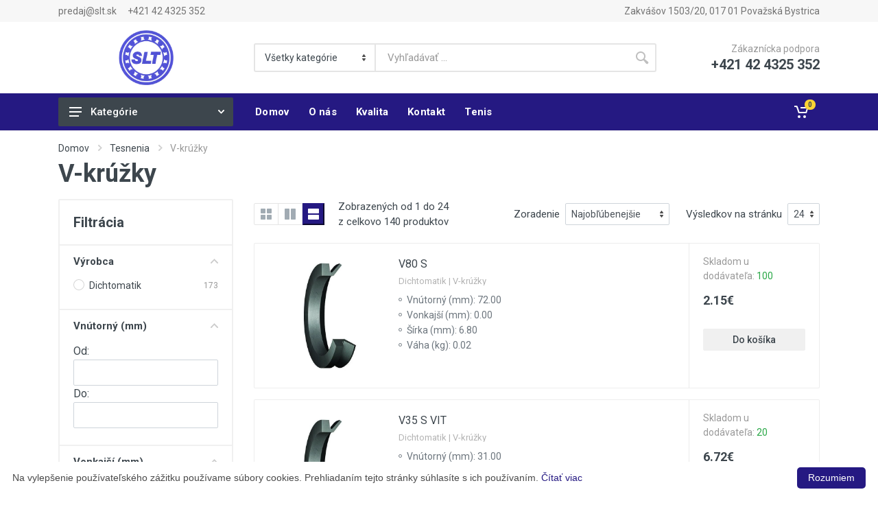

--- FILE ---
content_type: text/html; charset=UTF-8
request_url: https://slt.sk/kategorie/v-kruzky
body_size: 10838
content:
<!DOCTYPE html>
<html lang="en" dir="ltr">

<head>
    <meta charset="UTF-8">
    <meta name="viewport" content="width=device-width, initial-scale=1">
    <meta name="format-detection" content="telephone=no">
    <title>V-krúžky | SLT </title>
    <link rel="icon" type="image/png" href="https://slt.sk/favicon.png">
    <!-- fonts -->
    <link rel="stylesheet" href="https://fonts.googleapis.com/css?family=Roboto:400,400i,500,500i,700,700i">
    <!-- css -->
    <link rel="stylesheet" href="/css/app.css?id=c8ed4b93779f6b260d2620291e9dec5f">

    
    <meta name="keywords" content="V90  S,V55  S,V300  A,V140  A,V3  A,V4  A,V5  A,V6  A,V7  A,V8  A,V10  A,V12  A,V14  A,V16  A,V18  A,V20  A,V22  A,V25  A,V28  A,V32  A">
    <meta name="description" content="Hlavnou úlohou našej spoločnosti je široká ponuka sortimentu zodpovedajúca požiadavkám zákazníka. Trváme na zásade, že obchodná firma musí dodržať slovo dané zákazníkovi.">

    <meta property="og:title" content="V-krúžky" />
    <meta property="og:type" content="website" />
    <meta property="og:url" content="https://slt.sk/kategorie/v-kruzky" />
    <meta property="og:image" content="https://slt.sk/storage/categories/c_f5693fe4bf58790c016839a3b02961fc.jpg" />

    <meta property="og:description" content="Hlavnou úlohou našej spoločnosti je široká ponuka sortimentu zodpovedajúca požiadavkám zákazníka. Trváme na zásade, že obchodná firma musí dodržať slovo dané zákazníkovi." />
    <meta property="og:site_name" content="SLT" />

    
        <!-- Global site tag (gtag.js) - Google Analytics -->
        <script async src="https://www.googletagmanager.com/gtag/js?id=UA-190513546-1"></script>
        <script>
            window.dataLayer = window.dataLayer || [];
            function gtag(){dataLayer.push(arguments);}
            gtag('js', new Date());

            gtag('config', 'UA-190513546-1');
        </script>
    </head>

<body>

<!-- site -->
<div class="site" id="app">
    <!-- mobile site__header -->
<header class="site__header d-lg-none">
    <!-- data-sticky-mode - one of [pullToShow, alwaysOnTop] -->
    <div class="mobile-header mobile-header--sticky" data-sticky-mode="pullToShow">
        <div class="mobile-header__panel">
            <div class="container">
                <div class="mobile-header__body">
                    <button class="mobile-header__menu-button">
                        <svg width="18px" height="14px">
                            <use xlink:href="/images/sprite.svg#menu-18x14"></use>
                        </svg>
                    </button>
                    <a class="mobile-header__logo" href="https://slt.sk">
                        <picture>
                            <source srcset="https://slt.sk/static/LOGOSLT.webp" type="image/webp">
                            <source srcset="https://slt.sk/static/LOGOSLT.png" type="image/png">
                            <img loading="lazy" src="https://slt.sk/static/LOGOSLT.png" alt="SLT Logo" class="mobile-logo" width="32">
                        </picture>
                    </a>
                    <mobile-search></mobile-search>
                    <div class="mobile-header__indicators">
                        <div class="indicator indicator--mobile-search indicator--mobile d-md-none">
                            <button class="indicator__button">
                                <span class="indicator__area">
                                    <svg width="20px" height="20px">
                                        <use xlink:href="/images/sprite.svg#search-20"></use>
                                    </svg>
                                </span>
                            </button>
                        </div>
                        <div class="indicator indicator--mobile">
                            <a href="https://slt.sk/kosik" class="indicator__button">
                                <span class="indicator__area">
                                    <svg width="20px" height="20px">
                                        <use xlink:href="/images/sprite.svg#cart-20"></use>
                                    </svg>
                                    <cart-icon-mobile></cart-icon-mobile>
                                </span>
                            </a>
                        </div>
                    </div>
                </div>
            </div>
        </div>
    </div>
</header>
<!-- mobile site__header / end -->
    <!-- desktop site__header -->
<header class="site__header d-lg-block d-none">
    <div class="site-header">
        <!-- .topbar -->
        <div class="site-header__topbar topbar">
            <div class="topbar__container container">
                <div class="topbar__row">
                    <div class="topbar__item topbar__item--link">
                        <a class="topbar-link" href="mailto:predaj@slt.sk">predaj@slt.sk</a>
                    </div>
                    <div class="topbar__item topbar__item--link">
                        <a class="topbar-link" href="tel:+421 42 4325 352">+421 42 4325 352</a>
                    </div>
                    <div class="topbar__spring"></div>
                    <div class="topbar__item topbar__item--link">
                        <a class="topbar-link" href=https://www.google.sk/maps/place/SLT+spol.+s+r.o./@49.0977014,18.4723722,17z/data=!4m5!3m4!1s0x47148c7757ccf6e7:0x5788a798395ab286!8m2!3d49.098151!4d18.4719538>Zakvášov 1503/20, 017 01 Považská Bystrica</a>
                    </div>
                </div>
            </div>
        </div>
        <!-- .topbar / end -->
        <div class="site-header__middle container">
            <div class="site-header__logo">
                <a href="https://slt.sk">
                    <picture>
                        <source srcset="https://slt.sk/static/LOGOSLT.webp" type="image/webp">
                        <source srcset="https://slt.sk/static/LOGOSLT.png" type="image/png">
                        <img loading="lazy" src="https://slt.sk/static/LOGOSLT.png" alt="SLT Logo" style="width: 80px;">
                    </picture>
                </a>
            </div>
            <div class="site-header__search">
                <header-search></header-search>
            </div>
            <div class="site-header__phone">
                <div class="site-header__phone-title">Zákaznícka podpora</div>
                <div class="site-header__phone-number">+421 42 4325 352</div>
            </div>
        </div>
        <div class="site-header__nav-panel">
            <!-- data-sticky-mode - one of [pullToShow, alwaysOnTop] -->
            <div class="nav-panel nav-panel--sticky" data-sticky-mode="pullToShow">
                <div class="nav-panel__container container">
                    <div class="nav-panel__row">
                        <div class="nav-panel__departments">
                            <!-- .departments -->
                            <div class="departments " data-departments-fixed-by=".block-slideshow">
                                <div class="departments__body">
                                    <div class="departments__links-wrapper">
                                        <div class="departments__submenus-container"></div>
                                        <ul class="departments__links">
            <li class="departments__item">
            <a class="departments__item-link" href="https://slt.sk/kategorie/lozisko-kolesa">
                Ložisko kolesa
                            </a>
                    </li>
            <li class="departments__item">
            <a class="departments__item-link" href="https://slt.sk/kategorie/zavitove-vretena">
                Závitové vretená
                            </a>
                    </li>
            <li class="departments__item">
            <a class="departments__item-link" href="https://slt.sk/kategorie/vysoko-presne-krizove-kuzelikove-loziska">
                Vysoko presné krížové kuželíkové ložiská
                            </a>
                    </li>
            <li class="departments__item">
            <a class="departments__item-link" href="https://slt.sk/kategorie/matica-s-gulockovou-skrutkou">
                Matica s guľôčkovou skrutkou
                            </a>
                    </li>
            <li class="departments__item">
            <a class="departments__item-link" href="https://slt.sk/kategorie/velke-otocne-loziska-thyssenkrupp">
                Veľké otočné ložiská thyssenkrupp®
                                    <svg class="departments__item-arrow" width="6px" height="9px">
                        <use xlink:href="/images/sprite.svg#arrow-rounded-right-6x9"></use>
                    </svg>
                            </a>
                        <div class="departments__submenu departments__submenu--type--menu">
                <!-- .menu -->
                <div class="menu menu--layout--classic ">
                    <div class="menu__submenus-container"></div>
                    <ul class="menu__list">
                                                            <li class="menu__item">
                                    <!-- This is a synthetic element that allows to adjust the vertical offset of the submenu using CSS. -->
                                    <div class="menu__item-submenu-offset"></div>
                                    <a class="menu__item-link" href="https://slt.sk/kategorie/gulkove-otocne-loziska-so-stvorbodovym-stykom">
                                        Guľkové otočné ložiská so štvorbodovým stykom
                                                                                    <svg class="menu__item-arrow" width="6px" height="9px">
                                                <use xlink:href="/images/sprite.svg#arrow-rounded-right-6x9"></use>
                                            </svg>
                                                                            </a>
                                                                            <div class="menu__submenu">
                                            <!-- .menu -->
                                            <div class="menu menu--layout--classic ">
                                                <div class="menu__submenus-container"></div>
                                                <ul class="menu__list">
                                                                                                            <li class="menu__item">
                                                            <!-- This is a synthetic element that allows to adjust the vertical offset of the submenu using CSS. -->
                                                            <div class="menu__item-submenu-offset"></div>
                                                            <a class="menu__item-link" href="https://slt.sk/kategorie/gulkove-loziskove-otoce-s-vnutornym-ozubenim">
                                                                Guľkové ložiskové otoče s vnútorným ozubením
                                                            </a>
                                                        </li>
                                                                                                            <li class="menu__item">
                                                            <!-- This is a synthetic element that allows to adjust the vertical offset of the submenu using CSS. -->
                                                            <div class="menu__item-submenu-offset"></div>
                                                            <a class="menu__item-link" href="https://slt.sk/kategorie/gulkove-loziskove-otoce-s-vonkajsim-ozubenim">
                                                                Guľkové ložiskové otoče s vonkajším ozubením
                                                            </a>
                                                        </li>
                                                                                                            <li class="menu__item">
                                                            <!-- This is a synthetic element that allows to adjust the vertical offset of the submenu using CSS. -->
                                                            <div class="menu__item-submenu-offset"></div>
                                                            <a class="menu__item-link" href="https://slt.sk/kategorie/gulkove-loziskove-otoce-bez-ozubenia">
                                                                Guľkové ložiskové otoče bez ozubenia
                                                            </a>
                                                        </li>
                                                                                                    </ul>
                                            </div>
                                            <!-- .menu / end -->
                                        </div>
                                                                    </li>
                                                            <li class="menu__item">
                                    <!-- This is a synthetic element that allows to adjust the vertical offset of the submenu using CSS. -->
                                    <div class="menu__item-submenu-offset"></div>
                                    <a class="menu__item-link" href="https://slt.sk/kategorie/otocne-loziska-so-skrizenymi-valcekmi">
                                        Otočné ložiská so skríženými valčekmi
                                                                                    <svg class="menu__item-arrow" width="6px" height="9px">
                                                <use xlink:href="/images/sprite.svg#arrow-rounded-right-6x9"></use>
                                            </svg>
                                                                            </a>
                                                                            <div class="menu__submenu">
                                            <!-- .menu -->
                                            <div class="menu menu--layout--classic ">
                                                <div class="menu__submenus-container"></div>
                                                <ul class="menu__list">
                                                                                                            <li class="menu__item">
                                                            <!-- This is a synthetic element that allows to adjust the vertical offset of the submenu using CSS. -->
                                                            <div class="menu__item-submenu-offset"></div>
                                                            <a class="menu__item-link" href="https://slt.sk/kategorie/valcekove-loziskove-otoce-bez-ozubenia">
                                                                Valčekové ložiskové otoče bez ozubenia
                                                            </a>
                                                        </li>
                                                                                                            <li class="menu__item">
                                                            <!-- This is a synthetic element that allows to adjust the vertical offset of the submenu using CSS. -->
                                                            <div class="menu__item-submenu-offset"></div>
                                                            <a class="menu__item-link" href="https://slt.sk/kategorie/valcekove-loziskove-otoce-s-vonkajsim-ozubenim">
                                                                Valčekové ložiskové otoče s vonkajším ozubením
                                                            </a>
                                                        </li>
                                                                                                            <li class="menu__item">
                                                            <!-- This is a synthetic element that allows to adjust the vertical offset of the submenu using CSS. -->
                                                            <div class="menu__item-submenu-offset"></div>
                                                            <a class="menu__item-link" href="https://slt.sk/kategorie/valcekove-loziskove-otoce-s-vnutornym-ozubenim">
                                                                Valčekové ložiskové otoče s vnútorným ozubením
                                                            </a>
                                                        </li>
                                                                                                    </ul>
                                            </div>
                                            <!-- .menu / end -->
                                        </div>
                                                                    </li>
                                                    </ul>
                </div>
                <!-- .menu / end -->
            </div>
                    </li>
            <li class="departments__item">
            <a class="departments__item-link" href="https://slt.sk/kategorie/loziska">
                Ložiská
                                    <svg class="departments__item-arrow" width="6px" height="9px">
                        <use xlink:href="/images/sprite.svg#arrow-rounded-right-6x9"></use>
                    </svg>
                            </a>
                        <div class="departments__submenu departments__submenu--type--menu">
                <!-- .menu -->
                <div class="menu menu--layout--classic ">
                    <div class="menu__submenus-container"></div>
                    <ul class="menu__list">
                                                            <li class="menu__item">
                                    <!-- This is a synthetic element that allows to adjust the vertical offset of the submenu using CSS. -->
                                    <div class="menu__item-submenu-offset"></div>
                                    <a class="menu__item-link" href="https://slt.sk/kategorie/gulkove-loziska">
                                        Guľkové ložiská
                                                                                    <svg class="menu__item-arrow" width="6px" height="9px">
                                                <use xlink:href="/images/sprite.svg#arrow-rounded-right-6x9"></use>
                                            </svg>
                                                                            </a>
                                                                            <div class="menu__submenu">
                                            <!-- .menu -->
                                            <div class="menu menu--layout--classic ">
                                                <div class="menu__submenus-container"></div>
                                                <ul class="menu__list">
                                                                                                            <li class="menu__item">
                                                            <!-- This is a synthetic element that allows to adjust the vertical offset of the submenu using CSS. -->
                                                            <div class="menu__item-submenu-offset"></div>
                                                            <a class="menu__item-link" href="https://slt.sk/kategorie/axialne-gulkove-loziska">
                                                                Axiálne guľkové ložiská
                                                            </a>
                                                        </li>
                                                                                                            <li class="menu__item">
                                                            <!-- This is a synthetic element that allows to adjust the vertical offset of the submenu using CSS. -->
                                                            <div class="menu__item-submenu-offset"></div>
                                                            <a class="menu__item-link" href="https://slt.sk/kategorie/axialne-gulkove-loziska-s-kosouhlym-stykom">
                                                                Axiálne guľkové ložiská s kosouhlým stykom
                                                            </a>
                                                        </li>
                                                                                                            <li class="menu__item">
                                                            <!-- This is a synthetic element that allows to adjust the vertical offset of the submenu using CSS. -->
                                                            <div class="menu__item-submenu-offset"></div>
                                                            <a class="menu__item-link" href="https://slt.sk/kategorie/dvojradove-naklapacie-gulkove-loziska">
                                                                Dvojradové naklápacie guľkové ložiská
                                                            </a>
                                                        </li>
                                                                                                            <li class="menu__item">
                                                            <!-- This is a synthetic element that allows to adjust the vertical offset of the submenu using CSS. -->
                                                            <div class="menu__item-submenu-offset"></div>
                                                            <a class="menu__item-link" href="https://slt.sk/kategorie/gulkove-loziska-s-kosouhlym-stykom">
                                                                Guľkové ložiská s kosouhlým stykom
                                                            </a>
                                                        </li>
                                                                                                            <li class="menu__item">
                                                            <!-- This is a synthetic element that allows to adjust the vertical offset of the submenu using CSS. -->
                                                            <div class="menu__item-submenu-offset"></div>
                                                            <a class="menu__item-link" href="https://slt.sk/kategorie/jednoradove-gulkove-loziska">
                                                                Jednoradové guľkové ložiská
                                                            </a>
                                                        </li>
                                                                                                            <li class="menu__item">
                                                            <!-- This is a synthetic element that allows to adjust the vertical offset of the submenu using CSS. -->
                                                            <div class="menu__item-submenu-offset"></div>
                                                            <a class="menu__item-link" href="https://slt.sk/kategorie/jednoradove-gulkove-loziska-so-stvorbodovym-stykom">
                                                                Jednoradové guľkové ložiská so štvorbodovým stykom
                                                            </a>
                                                        </li>
                                                                                                            <li class="menu__item">
                                                            <!-- This is a synthetic element that allows to adjust the vertical offset of the submenu using CSS. -->
                                                            <div class="menu__item-submenu-offset"></div>
                                                            <a class="menu__item-link" href="https://slt.sk/kategorie/jednoradove-gulkove-vnutorne-upinacie-lozisko">
                                                                Jednoradové guľkové vnútorné upínacie ložisko
                                                            </a>
                                                        </li>
                                                                                                            <li class="menu__item">
                                                            <!-- This is a synthetic element that allows to adjust the vertical offset of the submenu using CSS. -->
                                                            <div class="menu__item-submenu-offset"></div>
                                                            <a class="menu__item-link" href="https://slt.sk/kategorie/linearne-gulkove-loziska">
                                                                Lineárne guľkové ložiská
                                                            </a>
                                                        </li>
                                                                                                            <li class="menu__item">
                                                            <!-- This is a synthetic element that allows to adjust the vertical offset of the submenu using CSS. -->
                                                            <div class="menu__item-submenu-offset"></div>
                                                            <a class="menu__item-link" href="https://slt.sk/kategorie/vretenove-loziska">
                                                                Vretenové ložiská
                                                            </a>
                                                        </li>
                                                                                                    </ul>
                                            </div>
                                            <!-- .menu / end -->
                                        </div>
                                                                    </li>
                                                            <li class="menu__item">
                                    <!-- This is a synthetic element that allows to adjust the vertical offset of the submenu using CSS. -->
                                    <div class="menu__item-submenu-offset"></div>
                                    <a class="menu__item-link" href="https://slt.sk/kategorie/ihlove-loziska">
                                        Ihlové ložiská
                                                                                    <svg class="menu__item-arrow" width="6px" height="9px">
                                                <use xlink:href="/images/sprite.svg#arrow-rounded-right-6x9"></use>
                                            </svg>
                                                                            </a>
                                                                            <div class="menu__submenu">
                                            <!-- .menu -->
                                            <div class="menu menu--layout--classic ">
                                                <div class="menu__submenus-container"></div>
                                                <ul class="menu__list">
                                                                                                            <li class="menu__item">
                                                            <!-- This is a synthetic element that allows to adjust the vertical offset of the submenu using CSS. -->
                                                            <div class="menu__item-submenu-offset"></div>
                                                            <a class="menu__item-link" href="https://slt.sk/kategorie/axialne-ihlove-loziska">
                                                                Axiálne ihlové ložiská
                                                            </a>
                                                        </li>
                                                                                                            <li class="menu__item">
                                                            <!-- This is a synthetic element that allows to adjust the vertical offset of the submenu using CSS. -->
                                                            <div class="menu__item-submenu-offset"></div>
                                                            <a class="menu__item-link" href="https://slt.sk/kategorie/ihlove-lozisko-s-lisovanym-puzdrom-jednosmerne">
                                                                Ihlové ložisko s lisovaným puzdrom jednosmerné
                                                            </a>
                                                        </li>
                                                                                                            <li class="menu__item">
                                                            <!-- This is a synthetic element that allows to adjust the vertical offset of the submenu using CSS. -->
                                                            <div class="menu__item-submenu-offset"></div>
                                                            <a class="menu__item-link" href="https://slt.sk/kategorie/ihlove-loziska-s-uzavretym-koncom">
                                                                Ihlové ložiská s uzavretým koncom
                                                            </a>
                                                        </li>
                                                                                                            <li class="menu__item">
                                                            <!-- This is a synthetic element that allows to adjust the vertical offset of the submenu using CSS. -->
                                                            <div class="menu__item-submenu-offset"></div>
                                                            <a class="menu__item-link" href="https://slt.sk/kategorie/ihlove-loziska-s-otvorenymi-koncami">
                                                                Ihlové ložiská s otvorenými koncami
                                                            </a>
                                                        </li>
                                                                                                            <li class="menu__item">
                                                            <!-- This is a synthetic element that allows to adjust the vertical offset of the submenu using CSS. -->
                                                            <div class="menu__item-submenu-offset"></div>
                                                            <a class="menu__item-link" href="https://slt.sk/kategorie/loziskove-klietky">
                                                                Ložiskové klietky
                                                            </a>
                                                        </li>
                                                                                                            <li class="menu__item">
                                                            <!-- This is a synthetic element that allows to adjust the vertical offset of the submenu using CSS. -->
                                                            <div class="menu__item-submenu-offset"></div>
                                                            <a class="menu__item-link" href="https://slt.sk/kategorie/opracovane-ihlove-loziska">
                                                                Opracované ihlové ložiská
                                                            </a>
                                                        </li>
                                                                                                            <li class="menu__item">
                                                            <!-- This is a synthetic element that allows to adjust the vertical offset of the submenu using CSS. -->
                                                            <div class="menu__item-submenu-offset"></div>
                                                            <a class="menu__item-link" href="https://slt.sk/kategorie/vyrovnavacie-ihlove-lozisko">
                                                                Vyrovnávacie ihlové ložisko
                                                            </a>
                                                        </li>
                                                                                                    </ul>
                                            </div>
                                            <!-- .menu / end -->
                                        </div>
                                                                    </li>
                                                            <li class="menu__item">
                                    <!-- This is a synthetic element that allows to adjust the vertical offset of the submenu using CSS. -->
                                    <div class="menu__item-submenu-offset"></div>
                                    <a class="menu__item-link" href="https://slt.sk/kategorie/kombinovane-axialneradialne-loziska">
                                        Kombinované axiálne/radiálne ložiská
                                                                                    <svg class="menu__item-arrow" width="6px" height="9px">
                                                <use xlink:href="/images/sprite.svg#arrow-rounded-right-6x9"></use>
                                            </svg>
                                                                            </a>
                                                                            <div class="menu__submenu">
                                            <!-- .menu -->
                                            <div class="menu menu--layout--classic ">
                                                <div class="menu__submenus-container"></div>
                                                <ul class="menu__list">
                                                                                                            <li class="menu__item">
                                                            <!-- This is a synthetic element that allows to adjust the vertical offset of the submenu using CSS. -->
                                                            <div class="menu__item-submenu-offset"></div>
                                                            <a class="menu__item-link" href="https://slt.sk/kategorie/ihlovo-axialno-valcekove-loziska">
                                                                Ihlovo /axiálno valčekové ložiská
                                                            </a>
                                                        </li>
                                                                                                            <li class="menu__item">
                                                            <!-- This is a synthetic element that allows to adjust the vertical offset of the submenu using CSS. -->
                                                            <div class="menu__item-submenu-offset"></div>
                                                            <a class="menu__item-link" href="https://slt.sk/kategorie/ihlovo-gulkove-loziska-s-kosouhlym-stykom">
                                                                Ihlovo / guľkové ložiská s kosouhlým stykom
                                                            </a>
                                                        </li>
                                                                                                            <li class="menu__item">
                                                            <!-- This is a synthetic element that allows to adjust the vertical offset of the submenu using CSS. -->
                                                            <div class="menu__item-submenu-offset"></div>
                                                            <a class="menu__item-link" href="https://slt.sk/kategorie/ihlovo-axialne-gulkove-loziska">
                                                                Ihlovo / axiálne guľkové ložiská
                                                            </a>
                                                        </li>
                                                                                                    </ul>
                                            </div>
                                            <!-- .menu / end -->
                                        </div>
                                                                    </li>
                                                            <li class="menu__item">
                                    <!-- This is a synthetic element that allows to adjust the vertical offset of the submenu using CSS. -->
                                    <div class="menu__item-submenu-offset"></div>
                                    <a class="menu__item-link" href="https://slt.sk/kategorie/kuzelikove-loziska">
                                        Kuželíkové ložiská
                                                                                    <svg class="menu__item-arrow" width="6px" height="9px">
                                                <use xlink:href="/images/sprite.svg#arrow-rounded-right-6x9"></use>
                                            </svg>
                                                                            </a>
                                                                            <div class="menu__submenu">
                                            <!-- .menu -->
                                            <div class="menu menu--layout--classic ">
                                                <div class="menu__submenus-container"></div>
                                                <ul class="menu__list">
                                                                                                            <li class="menu__item">
                                                            <!-- This is a synthetic element that allows to adjust the vertical offset of the submenu using CSS. -->
                                                            <div class="menu__item-submenu-offset"></div>
                                                            <a class="menu__item-link" href="https://slt.sk/kategorie/axialne-kuzelikove-loziska">
                                                                Axiálne kuželíkové ložiská
                                                            </a>
                                                        </li>
                                                                                                    </ul>
                                            </div>
                                            <!-- .menu / end -->
                                        </div>
                                                                    </li>
                                                            <li class="menu__item">
                                    <!-- This is a synthetic element that allows to adjust the vertical offset of the submenu using CSS. -->
                                    <div class="menu__item-submenu-offset"></div>
                                    <a class="menu__item-link" href="https://slt.sk/kategorie/klbove-loziska-1">
                                        Kĺbové ložiská
                                                                                    <svg class="menu__item-arrow" width="6px" height="9px">
                                                <use xlink:href="/images/sprite.svg#arrow-rounded-right-6x9"></use>
                                            </svg>
                                                                            </a>
                                                                            <div class="menu__submenu">
                                            <!-- .menu -->
                                            <div class="menu menu--layout--classic ">
                                                <div class="menu__submenus-container"></div>
                                                <ul class="menu__list">
                                                                                                            <li class="menu__item">
                                                            <!-- This is a synthetic element that allows to adjust the vertical offset of the submenu using CSS. -->
                                                            <div class="menu__item-submenu-offset"></div>
                                                            <a class="menu__item-link" href="https://slt.sk/kategorie/axialne-klbove-loziska">
                                                                Axiálne kĺbové ložiská
                                                            </a>
                                                        </li>
                                                                                                            <li class="menu__item">
                                                            <!-- This is a synthetic element that allows to adjust the vertical offset of the submenu using CSS. -->
                                                            <div class="menu__item-submenu-offset"></div>
                                                            <a class="menu__item-link" href="https://slt.sk/kategorie/klbove-loziska">
                                                                Kĺbové ložiská
                                                            </a>
                                                        </li>
                                                                                                            <li class="menu__item">
                                                            <!-- This is a synthetic element that allows to adjust the vertical offset of the submenu using CSS. -->
                                                            <div class="menu__item-submenu-offset"></div>
                                                            <a class="menu__item-link" href="https://slt.sk/kategorie/klbove-loziska-s-kosouhlym-stykom">
                                                                Kĺbové ložiská s kosouhlým stykom
                                                            </a>
                                                        </li>
                                                                                                            <li class="menu__item">
                                                            <!-- This is a synthetic element that allows to adjust the vertical offset of the submenu using CSS. -->
                                                            <div class="menu__item-submenu-offset"></div>
                                                            <a class="menu__item-link" href="https://slt.sk/kategorie/klbove-oka">
                                                                Kĺbové oká
                                                            </a>
                                                        </li>
                                                                                                    </ul>
                                            </div>
                                            <!-- .menu / end -->
                                        </div>
                                                                    </li>
                                                            <li class="menu__item">
                                    <!-- This is a synthetic element that allows to adjust the vertical offset of the submenu using CSS. -->
                                    <div class="menu__item-submenu-offset"></div>
                                    <a class="menu__item-link" href="https://slt.sk/kategorie/loziskove-telesa">
                                        Ložiskové telesá
                                                                                    <svg class="menu__item-arrow" width="6px" height="9px">
                                                <use xlink:href="/images/sprite.svg#arrow-rounded-right-6x9"></use>
                                            </svg>
                                                                            </a>
                                                                            <div class="menu__submenu">
                                            <!-- .menu -->
                                            <div class="menu menu--layout--classic ">
                                                <div class="menu__submenus-container"></div>
                                                <ul class="menu__list">
                                                                                                            <li class="menu__item">
                                                            <!-- This is a synthetic element that allows to adjust the vertical offset of the submenu using CSS. -->
                                                            <div class="menu__item-submenu-offset"></div>
                                                            <a class="menu__item-link" href="https://slt.sk/kategorie/stojate-loziskove-telesa">
                                                                Stojaté ložiskové telesá
                                                            </a>
                                                        </li>
                                                                                                            <li class="menu__item">
                                                            <!-- This is a synthetic element that allows to adjust the vertical offset of the submenu using CSS. -->
                                                            <div class="menu__item-submenu-offset"></div>
                                                            <a class="menu__item-link" href="https://slt.sk/kategorie/stojate-loziskove-telesove-jednotky">
                                                                Stojaté ložiskové telesové jednotky
                                                            </a>
                                                        </li>
                                                                                                            <li class="menu__item">
                                                            <!-- This is a synthetic element that allows to adjust the vertical offset of the submenu using CSS. -->
                                                            <div class="menu__item-submenu-offset"></div>
                                                            <a class="menu__item-link" href="https://slt.sk/kategorie/jednotky-navijacich-gulkovych-telies-1">
                                                                Jednotky navíjacích guľkových telies
                                                            </a>
                                                        </li>
                                                                                                            <li class="menu__item">
                                                            <!-- This is a synthetic element that allows to adjust the vertical offset of the submenu using CSS. -->
                                                            <div class="menu__item-submenu-offset"></div>
                                                            <a class="menu__item-link" href="https://slt.sk/kategorie/prirubove-telesa">
                                                                Prírubové telesá
                                                            </a>
                                                        </li>
                                                                                                            <li class="menu__item">
                                                            <!-- This is a synthetic element that allows to adjust the vertical offset of the submenu using CSS. -->
                                                            <div class="menu__item-submenu-offset"></div>
                                                            <a class="menu__item-link" href="https://slt.sk/kategorie/prirubove-loziskove-jednotky">
                                                                Prírubové ložiskové jednotky
                                                            </a>
                                                        </li>
                                                                                                    </ul>
                                            </div>
                                            <!-- .menu / end -->
                                        </div>
                                                                    </li>
                                                            <li class="menu__item">
                                    <!-- This is a synthetic element that allows to adjust the vertical offset of the submenu using CSS. -->
                                    <div class="menu__item-submenu-offset"></div>
                                    <a class="menu__item-link" href="https://slt.sk/kategorie/sudkove-loziska">
                                        Súdkové ložiská
                                                                                    <svg class="menu__item-arrow" width="6px" height="9px">
                                                <use xlink:href="/images/sprite.svg#arrow-rounded-right-6x9"></use>
                                            </svg>
                                                                            </a>
                                                                            <div class="menu__submenu">
                                            <!-- .menu -->
                                            <div class="menu menu--layout--classic ">
                                                <div class="menu__submenus-container"></div>
                                                <ul class="menu__list">
                                                                                                            <li class="menu__item">
                                                            <!-- This is a synthetic element that allows to adjust the vertical offset of the submenu using CSS. -->
                                                            <div class="menu__item-submenu-offset"></div>
                                                            <a class="menu__item-link" href="https://slt.sk/kategorie/axialne-sudkove-loziska">
                                                                Axiálne súdkové ložiská
                                                            </a>
                                                        </li>
                                                                                                            <li class="menu__item">
                                                            <!-- This is a synthetic element that allows to adjust the vertical offset of the submenu using CSS. -->
                                                            <div class="menu__item-submenu-offset"></div>
                                                            <a class="menu__item-link" href="https://slt.sk/kategorie/dvojradove-sudkove-loziska">
                                                                Dvojradové súdkové ložiská
                                                            </a>
                                                        </li>
                                                                                                            <li class="menu__item">
                                                            <!-- This is a synthetic element that allows to adjust the vertical offset of the submenu using CSS. -->
                                                            <div class="menu__item-submenu-offset"></div>
                                                            <a class="menu__item-link" href="https://slt.sk/kategorie/toroidne-loziska-carb">
                                                                Toroidné ložiská CARB
                                                            </a>
                                                        </li>
                                                                                                    </ul>
                                            </div>
                                            <!-- .menu / end -->
                                        </div>
                                                                    </li>
                                                            <li class="menu__item">
                                    <!-- This is a synthetic element that allows to adjust the vertical offset of the submenu using CSS. -->
                                    <div class="menu__item-submenu-offset"></div>
                                    <a class="menu__item-link" href="https://slt.sk/kategorie/valcekove-loziska-1">
                                        Valčekové ložiská
                                                                                    <svg class="menu__item-arrow" width="6px" height="9px">
                                                <use xlink:href="/images/sprite.svg#arrow-rounded-right-6x9"></use>
                                            </svg>
                                                                            </a>
                                                                            <div class="menu__submenu">
                                            <!-- .menu -->
                                            <div class="menu menu--layout--classic ">
                                                <div class="menu__submenus-container"></div>
                                                <ul class="menu__list">
                                                                                                            <li class="menu__item">
                                                            <!-- This is a synthetic element that allows to adjust the vertical offset of the submenu using CSS. -->
                                                            <div class="menu__item-submenu-offset"></div>
                                                            <a class="menu__item-link" href="https://slt.sk/kategorie/axialne-valcekove-loziska">
                                                                Axiálne valčekové ložiská
                                                            </a>
                                                        </li>
                                                                                                            <li class="menu__item">
                                                            <!-- This is a synthetic element that allows to adjust the vertical offset of the submenu using CSS. -->
                                                            <div class="menu__item-submenu-offset"></div>
                                                            <a class="menu__item-link" href="https://slt.sk/kategorie/valcekove-loziska">
                                                                Valčekové ložiská
                                                            </a>
                                                        </li>
                                                                                                            <li class="menu__item">
                                                            <!-- This is a synthetic element that allows to adjust the vertical offset of the submenu using CSS. -->
                                                            <div class="menu__item-submenu-offset"></div>
                                                            <a class="menu__item-link" href="https://slt.sk/kategorie/iba-axialna-valcova-zostava-a-klietka">
                                                                Iba axiálna valcová zostava a klietka
                                                            </a>
                                                        </li>
                                                                                                            <li class="menu__item">
                                                            <!-- This is a synthetic element that allows to adjust the vertical offset of the submenu using CSS. -->
                                                            <div class="menu__item-submenu-offset"></div>
                                                            <a class="menu__item-link" href="https://slt.sk/kategorie/vnutorne-kruzky">
                                                                Vnútorné krúžky
                                                            </a>
                                                        </li>
                                                                                                            <li class="menu__item">
                                                            <!-- This is a synthetic element that allows to adjust the vertical offset of the submenu using CSS. -->
                                                            <div class="menu__item-submenu-offset"></div>
                                                            <a class="menu__item-link" href="https://slt.sk/kategorie/skrizene-valcekove-loziska">
                                                                Skrížené valčekové ložiská
                                                            </a>
                                                        </li>
                                                                                                    </ul>
                                            </div>
                                            <!-- .menu / end -->
                                        </div>
                                                                    </li>
                                                            <li class="menu__item">
                                    <!-- This is a synthetic element that allows to adjust the vertical offset of the submenu using CSS. -->
                                    <div class="menu__item-submenu-offset"></div>
                                    <a class="menu__item-link" href="https://slt.sk/kategorie/loziskove-kladky">
                                        Ložiskové kladky
                                                                                    <svg class="menu__item-arrow" width="6px" height="9px">
                                                <use xlink:href="/images/sprite.svg#arrow-rounded-right-6x9"></use>
                                            </svg>
                                                                            </a>
                                                                            <div class="menu__submenu">
                                            <!-- .menu -->
                                            <div class="menu menu--layout--classic ">
                                                <div class="menu__submenus-container"></div>
                                                <ul class="menu__list">
                                                                                                            <li class="menu__item">
                                                            <!-- This is a synthetic element that allows to adjust the vertical offset of the submenu using CSS. -->
                                                            <div class="menu__item-submenu-offset"></div>
                                                            <a class="menu__item-link" href="https://slt.sk/kategorie/jednotky-napinacich-koliesok-valcekovych-retazi">
                                                                Jednotky napínacích koliesok valčekových reťazí
                                                            </a>
                                                        </li>
                                                                                                            <li class="menu__item">
                                                            <!-- This is a synthetic element that allows to adjust the vertical offset of the submenu using CSS. -->
                                                            <div class="menu__item-submenu-offset"></div>
                                                            <a class="menu__item-link" href="https://slt.sk/kategorie/napinacia-kladka">
                                                                Napínacia kladka
                                                            </a>
                                                        </li>
                                                                                                            <li class="menu__item">
                                                            <!-- This is a synthetic element that allows to adjust the vertical offset of the submenu using CSS. -->
                                                            <div class="menu__item-submenu-offset"></div>
                                                            <a class="menu__item-link" href="https://slt.sk/kategorie/snimacie-kladky">
                                                                Snímacie kladky
                                                            </a>
                                                        </li>
                                                                                                            <li class="menu__item">
                                                            <!-- This is a synthetic element that allows to adjust the vertical offset of the submenu using CSS. -->
                                                            <div class="menu__item-submenu-offset"></div>
                                                            <a class="menu__item-link" href="https://slt.sk/kategorie/pojazdova-kladka-s-capom">
                                                                Pojazdová kladka s čapom
                                                            </a>
                                                        </li>
                                                                                                            <li class="menu__item">
                                                            <!-- This is a synthetic element that allows to adjust the vertical offset of the submenu using CSS. -->
                                                            <div class="menu__item-submenu-offset"></div>
                                                            <a class="menu__item-link" href="https://slt.sk/kategorie/oporne-kladky">
                                                                Oporné kladky
                                                            </a>
                                                        </li>
                                                                                                    </ul>
                                            </div>
                                            <!-- .menu / end -->
                                        </div>
                                                                    </li>
                                                    </ul>
                </div>
                <!-- .menu / end -->
            </div>
                    </li>
            <li class="departments__item">
            <a class="departments__item-link" href="https://slt.sk/kategorie/tesnenia">
                Tesnenia
                                    <svg class="departments__item-arrow" width="6px" height="9px">
                        <use xlink:href="/images/sprite.svg#arrow-rounded-right-6x9"></use>
                    </svg>
                            </a>
                        <div class="departments__submenu departments__submenu--type--menu">
                <!-- .menu -->
                <div class="menu menu--layout--classic ">
                    <div class="menu__submenus-container"></div>
                    <ul class="menu__list">
                                                            <li class="menu__item">
                                    <!-- This is a synthetic element that allows to adjust the vertical offset of the submenu using CSS. -->
                                    <div class="menu__item-submenu-offset"></div>
                                    <a class="menu__item-link" href="https://slt.sk/kategorie/gufera">
                                        Guferá
                                                                            </a>
                                                                    </li>
                                                            <li class="menu__item">
                                    <!-- This is a synthetic element that allows to adjust the vertical offset of the submenu using CSS. -->
                                    <div class="menu__item-submenu-offset"></div>
                                    <a class="menu__item-link" href="https://slt.sk/kategorie/o-kruzky">
                                        O-krúžky
                                                                            </a>
                                                                    </li>
                                                            <li class="menu__item">
                                    <!-- This is a synthetic element that allows to adjust the vertical offset of the submenu using CSS. -->
                                    <div class="menu__item-submenu-offset"></div>
                                    <a class="menu__item-link" href="https://slt.sk/kategorie/v-kruzky">
                                        V-krúžky
                                                                            </a>
                                                                    </li>
                                                            <li class="menu__item">
                                    <!-- This is a synthetic element that allows to adjust the vertical offset of the submenu using CSS. -->
                                    <div class="menu__item-submenu-offset"></div>
                                    <a class="menu__item-link" href="https://slt.sk/kategorie/tesnenie-loziskoveho-telesa-1">
                                        Tesnenie ložiskového telesa
                                                                                    <svg class="menu__item-arrow" width="6px" height="9px">
                                                <use xlink:href="/images/sprite.svg#arrow-rounded-right-6x9"></use>
                                            </svg>
                                                                            </a>
                                                                            <div class="menu__submenu">
                                            <!-- .menu -->
                                            <div class="menu menu--layout--classic ">
                                                <div class="menu__submenus-container"></div>
                                                <ul class="menu__list">
                                                                                                            <li class="menu__item">
                                                            <!-- This is a synthetic element that allows to adjust the vertical offset of the submenu using CSS. -->
                                                            <div class="menu__item-submenu-offset"></div>
                                                            <a class="menu__item-link" href="https://slt.sk/kategorie/koncove-kryty">
                                                                Koncové kryty
                                                            </a>
                                                        </li>
                                                                                                            <li class="menu__item">
                                                            <!-- This is a synthetic element that allows to adjust the vertical offset of the submenu using CSS. -->
                                                            <div class="menu__item-submenu-offset"></div>
                                                            <a class="menu__item-link" href="https://slt.sk/kategorie/tesnenie-telesa">
                                                                Tesnenie telesa
                                                            </a>
                                                        </li>
                                                                                                    </ul>
                                            </div>
                                            <!-- .menu / end -->
                                        </div>
                                                                    </li>
                                                    </ul>
                </div>
                <!-- .menu / end -->
            </div>
                    </li>
            <li class="departments__item">
            <a class="departments__item-link" href="https://slt.sk/kategorie/klinove-remene">
                Klínové remene
                                    <svg class="departments__item-arrow" width="6px" height="9px">
                        <use xlink:href="/images/sprite.svg#arrow-rounded-right-6x9"></use>
                    </svg>
                            </a>
                        <div class="departments__submenu departments__submenu--type--menu">
                <!-- .menu -->
                <div class="menu menu--layout--classic ">
                    <div class="menu__submenus-container"></div>
                    <ul class="menu__list">
                                                            <li class="menu__item">
                                    <!-- This is a synthetic element that allows to adjust the vertical offset of the submenu using CSS. -->
                                    <div class="menu__item-submenu-offset"></div>
                                    <a class="menu__item-link" href="https://slt.sk/kategorie/automobilove-remene">
                                        Automobilové remene
                                                                            </a>
                                                                    </li>
                                                            <li class="menu__item">
                                    <!-- This is a synthetic element that allows to adjust the vertical offset of the submenu using CSS. -->
                                    <div class="menu__item-submenu-offset"></div>
                                    <a class="menu__item-link" href="https://slt.sk/kategorie/obojstranne-klinove-remene">
                                        Obojstranné klínové remene
                                                                            </a>
                                                                    </li>
                                                            <li class="menu__item">
                                    <!-- This is a synthetic element that allows to adjust the vertical offset of the submenu using CSS. -->
                                    <div class="menu__item-submenu-offset"></div>
                                    <a class="menu__item-link" href="https://slt.sk/kategorie/ozubene-klinove-remene">
                                        Ozubené klinové remene
                                                                            </a>
                                                                    </li>
                                                    </ul>
                </div>
                <!-- .menu / end -->
            </div>
                    </li>
            <li class="departments__item">
            <a class="departments__item-link" href="https://slt.sk/kategorie/ploche-kolajnice">
                Ploché koľajnice
                            </a>
                    </li>
            <li class="departments__item">
            <a class="departments__item-link" href="https://slt.sk/kategorie/ploche-kolajove-vozne">
                Ploché koľajové vozne
                            </a>
                    </li>
            <li class="departments__item">
            <a class="departments__item-link" href="https://slt.sk/kategorie/spojovacie-prvky-plochej-kolajnice">
                Spojovacie prvky plochej koľajnice
                            </a>
                    </li>
            <li class="departments__item">
            <a class="departments__item-link" href="https://slt.sk/kategorie/systemy-vedenia-hriadela">
                Systémy vedenia hriadeľa
                                    <svg class="departments__item-arrow" width="6px" height="9px">
                        <use xlink:href="/images/sprite.svg#arrow-rounded-right-6x9"></use>
                    </svg>
                            </a>
                        <div class="departments__submenu departments__submenu--type--menu">
                <!-- .menu -->
                <div class="menu menu--layout--classic ">
                    <div class="menu__submenus-container"></div>
                    <ul class="menu__list">
                                                            <li class="menu__item">
                                    <!-- This is a synthetic element that allows to adjust the vertical offset of the submenu using CSS. -->
                                    <div class="menu__item-submenu-offset"></div>
                                    <a class="menu__item-link" href="https://slt.sk/kategorie/bloky-podpory-hriadela">
                                        Bloky podpory hriadeľa
                                                                            </a>
                                                                    </li>
                                                            <li class="menu__item">
                                    <!-- This is a synthetic element that allows to adjust the vertical offset of the submenu using CSS. -->
                                    <div class="menu__item-submenu-offset"></div>
                                    <a class="menu__item-link" href="https://slt.sk/kategorie/drazkovane-hradiele-thk">
                                        Drážkované hradiele THK
                                                                            </a>
                                                                    </li>
                                                            <li class="menu__item">
                                    <!-- This is a synthetic element that allows to adjust the vertical offset of the submenu using CSS. -->
                                    <div class="menu__item-submenu-offset"></div>
                                    <a class="menu__item-link" href="https://slt.sk/kategorie/drazkovane-hradiele">
                                        Drážkované hradiele
                                                                            </a>
                                                                    </li>
                                                            <li class="menu__item">
                                    <!-- This is a synthetic element that allows to adjust the vertical offset of the submenu using CSS. -->
                                    <div class="menu__item-submenu-offset"></div>
                                    <a class="menu__item-link" href="https://slt.sk/kategorie/dute-hradiele">
                                        Duté hradiele
                                                                            </a>
                                                                    </li>
                                                            <li class="menu__item">
                                    <!-- This is a synthetic element that allows to adjust the vertical offset of the submenu using CSS. -->
                                    <div class="menu__item-submenu-offset"></div>
                                    <a class="menu__item-link" href="https://slt.sk/kategorie/linearne-jednotky-gulkovych-lozisk">
                                        Lineárne jednotky guľkových ložísk
                                                                            </a>
                                                                    </li>
                                                            <li class="menu__item">
                                    <!-- This is a synthetic element that allows to adjust the vertical offset of the submenu using CSS. -->
                                    <div class="menu__item-submenu-offset"></div>
                                    <a class="menu__item-link" href="https://slt.sk/kategorie/linearne-klzave-loziska">
                                        Lineárne kĺzavé ložiská
                                                                            </a>
                                                                    </li>
                                                            <li class="menu__item">
                                    <!-- This is a synthetic element that allows to adjust the vertical offset of the submenu using CSS. -->
                                    <div class="menu__item-submenu-offset"></div>
                                    <a class="menu__item-link" href="https://slt.sk/kategorie/linearne-loziskove-jednotky">
                                        Lineárne ložiskové jednotky
                                                                            </a>
                                                                    </li>
                                                    </ul>
                </div>
                <!-- .menu / end -->
            </div>
                    </li>
            <li class="departments__item">
            <a class="departments__item-link" href="https://slt.sk/kategorie/teleskopicke-vedenie">
                Teleskopické vedenie
                                    <svg class="departments__item-arrow" width="6px" height="9px">
                        <use xlink:href="/images/sprite.svg#arrow-rounded-right-6x9"></use>
                    </svg>
                            </a>
                        <div class="departments__submenu departments__submenu--type--menu">
                <!-- .menu -->
                <div class="menu menu--layout--classic ">
                    <div class="menu__submenus-container"></div>
                    <ul class="menu__list">
                                                            <li class="menu__item">
                                    <!-- This is a synthetic element that allows to adjust the vertical offset of the submenu using CSS. -->
                                    <div class="menu__item-submenu-offset"></div>
                                    <a class="menu__item-link" href="https://slt.sk/kategorie/posuvne-kolajnice">
                                        Posuvné koľajnice
                                                                            </a>
                                                                    </li>
                                                    </ul>
                </div>
                <!-- .menu / end -->
            </div>
                    </li>
            <li class="departments__item">
            <a class="departments__item-link" href="https://slt.sk/kategorie/zariadenia-na-linearny-pohyb">
                Zariadenia na lineárny pohyb
                            </a>
                    </li>
            <li class="departments__item">
            <a class="departments__item-link" href="https://slt.sk/kategorie/voziky-1">
                Vozíky
                            </a>
                    </li>
            <li class="departments__item">
            <a class="departments__item-link" href="https://slt.sk/kategorie/vodiace-drahy-1">
                Vodiace dráhy
                            </a>
                    </li>
            <li class="departments__item">
            <a class="departments__item-link" href="https://slt.sk/kategorie/linearne-jednotky-gulkovych-lozisk-1">
                Lineárne jednotky guľkových ložísk
                            </a>
                    </li>
            <li class="departments__item">
            <a class="departments__item-link" href="https://slt.sk/kategorie/prislusenstvo">
                Príslušenstvo
                                    <svg class="departments__item-arrow" width="6px" height="9px">
                        <use xlink:href="/images/sprite.svg#arrow-rounded-right-6x9"></use>
                    </svg>
                            </a>
                        <div class="departments__submenu departments__submenu--type--menu">
                <!-- .menu -->
                <div class="menu menu--layout--classic ">
                    <div class="menu__submenus-container"></div>
                    <ul class="menu__list">
                                                            <li class="menu__item">
                                    <!-- This is a synthetic element that allows to adjust the vertical offset of the submenu using CSS. -->
                                    <div class="menu__item-submenu-offset"></div>
                                    <a class="menu__item-link" href="https://slt.sk/kategorie/axialne-loziskove-podlozky-1">
                                        Axiálne ložiskové podložky
                                                                            </a>
                                                                    </li>
                                                            <li class="menu__item">
                                    <!-- This is a synthetic element that allows to adjust the vertical offset of the submenu using CSS. -->
                                    <div class="menu__item-submenu-offset"></div>
                                    <a class="menu__item-link" href="https://slt.sk/kategorie/axialne-kruzky-nadella">
                                        Axiálne krúžky NADELLA
                                                                            </a>
                                                                    </li>
                                                            <li class="menu__item">
                                    <!-- This is a synthetic element that allows to adjust the vertical offset of the submenu using CSS. -->
                                    <div class="menu__item-submenu-offset"></div>
                                    <a class="menu__item-link" href="https://slt.sk/kategorie/axialne-loziskove-podlozky">
                                        Axiálne ložiskové podložky
                                                                            </a>
                                                                    </li>
                                                            <li class="menu__item">
                                    <!-- This is a synthetic element that allows to adjust the vertical offset of the submenu using CSS. -->
                                    <div class="menu__item-submenu-offset"></div>
                                    <a class="menu__item-link" href="https://slt.sk/kategorie/axialne-kruzky-permaglide">
                                        Axiálne krúžky PERMAGLIDE
                                                                            </a>
                                                                    </li>
                                                            <li class="menu__item">
                                    <!-- This is a synthetic element that allows to adjust the vertical offset of the submenu using CSS. -->
                                    <div class="menu__item-submenu-offset"></div>
                                    <a class="menu__item-link" href="https://slt.sk/kategorie/distancne-podlozky">
                                        Dištančné podložky
                                                                            </a>
                                                                    </li>
                                                            <li class="menu__item">
                                    <!-- This is a synthetic element that allows to adjust the vertical offset of the submenu using CSS. -->
                                    <div class="menu__item-submenu-offset"></div>
                                    <a class="menu__item-link" href="https://slt.sk/kategorie/gumene-vlozky">
                                        Gumené vložky
                                                                            </a>
                                                                    </li>
                                                            <li class="menu__item">
                                    <!-- This is a synthetic element that allows to adjust the vertical offset of the submenu using CSS. -->
                                    <div class="menu__item-submenu-offset"></div>
                                    <a class="menu__item-link" href="https://slt.sk/kategorie/kruhove-matice">
                                        Kruhové matice
                                                                            </a>
                                                                    </li>
                                                            <li class="menu__item">
                                    <!-- This is a synthetic element that allows to adjust the vertical offset of the submenu using CSS. -->
                                    <div class="menu__item-submenu-offset"></div>
                                    <a class="menu__item-link" href="https://slt.sk/kategorie/klzne-puzdra">
                                        Kĺzne púzdra
                                                                            </a>
                                                                    </li>
                                                            <li class="menu__item">
                                    <!-- This is a synthetic element that allows to adjust the vertical offset of the submenu using CSS. -->
                                    <div class="menu__item-submenu-offset"></div>
                                    <a class="menu__item-link" href="https://slt.sk/kategorie/loziskovy-cap">
                                        Ložiskový čap
                                                                            </a>
                                                                    </li>
                                                            <li class="menu__item">
                                    <!-- This is a synthetic element that allows to adjust the vertical offset of the submenu using CSS. -->
                                    <div class="menu__item-submenu-offset"></div>
                                    <a class="menu__item-link" href="https://slt.sk/kategorie/nilos-kruzky">
                                        NILOS-krúžky
                                                                            </a>
                                                                    </li>
                                                            <li class="menu__item">
                                    <!-- This is a synthetic element that allows to adjust the vertical offset of the submenu using CSS. -->
                                    <div class="menu__item-submenu-offset"></div>
                                    <a class="menu__item-link" href="https://slt.sk/kategorie/poistne-matice">
                                        Poistné matice
                                                                            </a>
                                                                    </li>
                                                            <li class="menu__item">
                                    <!-- This is a synthetic element that allows to adjust the vertical offset of the submenu using CSS. -->
                                    <div class="menu__item-submenu-offset"></div>
                                    <a class="menu__item-link" href="https://slt.sk/kategorie/podlozky-pre-umiestnenie-hriadela">
                                        Podložky pre umiestnenie hriadeľa
                                                                            </a>
                                                                    </li>
                                                            <li class="menu__item">
                                    <!-- This is a synthetic element that allows to adjust the vertical offset of the submenu using CSS. -->
                                    <div class="menu__item-submenu-offset"></div>
                                    <a class="menu__item-link" href="https://slt.sk/kategorie/podlozky-lozisk-ina">
                                        Podložky ložísk INA
                                                                            </a>
                                                                    </li>
                                                            <li class="menu__item">
                                    <!-- This is a synthetic element that allows to adjust the vertical offset of the submenu using CSS. -->
                                    <div class="menu__item-submenu-offset"></div>
                                    <a class="menu__item-link" href="https://slt.sk/kategorie/skf-speedi-sleeves">
                                        SKF Speedi-sleeves
                                                                            </a>
                                                                    </li>
                                                            <li class="menu__item">
                                    <!-- This is a synthetic element that allows to adjust the vertical offset of the submenu using CSS. -->
                                    <div class="menu__item-submenu-offset"></div>
                                    <a class="menu__item-link" href="https://slt.sk/kategorie/stahovacie-puzdra">
                                        Sťahovacie púzdra
                                                                            </a>
                                                                    </li>
                                                            <li class="menu__item">
                                    <!-- This is a synthetic element that allows to adjust the vertical offset of the submenu using CSS. -->
                                    <div class="menu__item-submenu-offset"></div>
                                    <a class="menu__item-link" href="https://slt.sk/kategorie/uhlove-kruzky-pre-valcekove-loziska">
                                        Uhlové krúžky pre valčekové ložiská
                                                                            </a>
                                                                    </li>
                                                            <li class="menu__item">
                                    <!-- This is a synthetic element that allows to adjust the vertical offset of the submenu using CSS. -->
                                    <div class="menu__item-submenu-offset"></div>
                                    <a class="menu__item-link" href="https://slt.sk/kategorie/upinacie-puzdra">
                                        Upínacie púzdra
                                                                            </a>
                                                                    </li>
                                                            <li class="menu__item">
                                    <!-- This is a synthetic element that allows to adjust the vertical offset of the submenu using CSS. -->
                                    <div class="menu__item-submenu-offset"></div>
                                    <a class="menu__item-link" href="https://slt.sk/kategorie/vodiace-kruzky">
                                        Vodiace krúžky
                                                                            </a>
                                                                    </li>
                                                    </ul>
                </div>
                <!-- .menu / end -->
            </div>
                    </li>
            <li class="departments__item">
            <a class="departments__item-link" href="https://slt.sk/kategorie/podlozky-fag-skf">
                Podložky FAG, SKF
                            </a>
                    </li>
            <li class="departments__item">
            <a class="departments__item-link" href="https://slt.sk/kategorie/prirubove-puzdra">
                Prírubové púzdra
                            </a>
                    </li>
    </ul>
                                    </div>
                                </div>
                                <button class="departments__button">
                                    <svg class="departments__button-icon" width="18px" height="14px">
                                        <use xlink:href="/images/sprite.svg#menu-18x14"></use>
                                    </svg>
                                    Kategórie
                                    <svg class="departments__button-arrow" width="9px" height="6px">
                                        <use xlink:href="/images/sprite.svg#arrow-rounded-down-9x6"></use>
                                    </svg>
                                </button>
                            </div>
                            <!-- .departments / end -->
                        </div>

                        <!-- .nav-links -->
<div class="nav-panel__nav-links nav-links">
    <ul class="nav-links__list">
        <li class="nav-links__item ">
            <a class="nav-links__item-link" href="https://slt.sk">
                <div class="nav-links__item-body">
                    Domov
                </div>
            </a>
        </li>






































        <li class="nav-links__item ">
            <a class="nav-links__item-link" href="https://slt.sk/onas">
                <div class="nav-links__item-body">
                    O nás
                </div>
            </a>
        </li>
                <li class="nav-links__item ">
            <a class="nav-links__item-link" href="https://slt.sk/kvalita">
                <div class="nav-links__item-body">
                    Kvalita
                </div>
            </a>
        </li>
        <li class="nav-links__item ">
            <a class="nav-links__item-link" href="https://slt.sk/kontakt">
                <div class="nav-links__item-body">
                    Kontakt
                </div>
            </a>
        </li>
        <li class="nav-links__item ">
            <a class="nav-links__item-link" href="https://slt.sk/tenis">
                <div class="nav-links__item-body">
                    Tenis
                </div>
            </a>
        </li>
    </ul>
</div>
                        <!-- .nav-links / end -->
                        <div class="nav-panel__indicators">
                            <cart-icon :cart-route="'https://slt.sk/kosik'" :checkout-route="'https://slt.sk/pokladna'"></cart-icon>
                        </div>
                    </div>
                </div>
            </div>
        </div>
    </div>
</header>
<!-- desktop site__header / end -->

    <!-- site__body -->
    <div class="site__body">
                    <div class="page-header">
        <div class="page-header__container container">
            <div class="page-header__breadcrumb">
                <nav aria-label="breadcrumb">
    <ol class="breadcrumb">
                                    <li class="breadcrumb-item">
                    <a href="https://slt.sk">Domov</a>
                    <svg class="breadcrumb-arrow" width="6px" height="9px">
                        <use xlink:href="/images/sprite.svg#arrow-rounded-right-6x9"></use>
                    </svg>
                </li>
                                                <li class="breadcrumb-item">
                    <a href="https://slt.sk/kategorie/tesnenia">Tesnenia</a>
                    <svg class="breadcrumb-arrow" width="6px" height="9px">
                        <use xlink:href="/images/sprite.svg#arrow-rounded-right-6x9"></use>
                    </svg>
                </li>
                                                <li class="breadcrumb-item active" aria-current="page">V-krúžky</li>
                        </ol>
</nav>
            </div>

                            <div class="page-header__title">
                    <h1>V-krúžky</h1>
                </div>
                    </div>
    </div>
        
            
    <div class="container">
        <div class="shop-layout shop-layout--sidebar--start">
            <div class="shop-layout__sidebar">
    <div class="block block-sidebar block-sidebar--offcanvas--mobile">
        <div class="block-sidebar__backdrop"></div>
        <div class="block-sidebar__body">
            <div class="block-sidebar__header">
                <div class="block-sidebar__title">Filtrácia</div>
                <button class="block-sidebar__close" type="button">
                    <svg width="20px" height="20px">
                        <use xlink:href="/images/sprite.svg#cross-20"></use>
                    </svg>
                </button>
            </div>
            <div class="block-sidebar__item">
                <div class="widget-filters widget widget-filters--offcanvas--mobile" data-collapse data-collapse-opened-class="filter--opened">
                    <h4 class="widget-filters__title widget__title">Filtrácia</h4>
                    <div class="widget-filters__list">

                        <manufacturers
                            data-url="https://slt.sk/kategorie/v-kruzky/manufacturers"
                            category-data-url="https://slt.sk/kategorie/v-kruzky/products"
                        ></manufacturers>

                        <number-input-filter
                            :max-value="450"
                            name="Vnútorný (mm)"
                            category-data-url="https://slt.sk/kategorie/v-kruzky/products"
                            start-name="inner_from"
                            end-name="inner_to"
                        ></number-input-filter>

                        <number-input-filter
                            :max-value="8"
                            name="Vonkajší (mm)"
                            category-data-url="https://slt.sk/kategorie/v-kruzky/products"
                            start-name="outer_from"
                            end-name="outer_to"
                        ></number-input-filter>

                        <number-input-filter
                            :max-value="15"
                            name="Šírka (cm)"
                            category-data-url="https://slt.sk/kategorie/v-kruzky/products"
                            start-name="width_from"
                            end-name="width_to"
                        ></number-input-filter>

                        <number-input-filter
                            :max-value="167"
                            name="Cena"
                            category-data-url="https://slt.sk/kategorie/v-kruzky/products"
                            start-name="price_from"
                            end-name="price_to"
                        ></number-input-filter>

                    </div>
                    <div class="widget-filters__actions d-flex">

                        <remove-filter-button
                            category-data-url="https://slt.sk/kategorie/v-kruzky/products"
                        ></remove-filter-button>

                    </div>
                </div>
            </div>

            <div class="block-sidebar__item d-none d-lg-block">
    <div class="widget-products widget">
        <h4 class="widget__title">Najnovšie produkty</h4>
        <div class="widget-products__list">
                            <div class="widget-products__item">
    <div class="widget-products__image">
        <div class="product-image">
            <a href="https://slt.sk/produkty/ge160-do-c3-1" class="product-image__body">
                <picture>
    <source srcset="https://slt.sk/storage/categories/c_d375fc1d88815fd6a17d472b29ebdaa8.webp" type="image/webp">
    <source srcset="https://slt.sk/storage/categories/c_d375fc1d88815fd6a17d472b29ebdaa8.png" type="image/png">
    <img
        loading="lazy"
        src="https://slt.sk/storage/categories/c_d375fc1d88815fd6a17d472b29ebdaa8.png"
        alt="Kĺbové ložiská"
         class="product-image__img"     >
</picture>
            </a>
        </div>
    </div>
    <div class="widget-products__info">
        <div class="widget-products__name">
            <a href="https://slt.sk/produkty/ge160-do-c3-1">GE160 -DO-C3</a>
        </div>
        <div class="widget-products__prices">
            965.47 &euro;
        </div>
        <div class="widget-products__category">
            <a href="https://slt.sk/kategorie/klbove-loziska">Kĺbové ložiská</a>
        </div>
    </div>
</div>
                            <div class="widget-products__item">
    <div class="widget-products__image">
        <div class="product-image">
            <a href="https://slt.sk/produkty/24024-2cs5vt143" class="product-image__body">
                <picture>
    <source srcset="https://slt.sk/storage/categories/c_5165b1ef142f7e47e400692f25173747.webp" type="image/webp">
    <source srcset="https://slt.sk/storage/categories/c_5165b1ef142f7e47e400692f25173747.png" type="image/png">
    <img
        loading="lazy"
        src="https://slt.sk/storage/categories/c_5165b1ef142f7e47e400692f25173747.png"
        alt="Dvojradové súdkové ložiská"
         class="product-image__img"     >
</picture>
            </a>
        </div>
    </div>
    <div class="widget-products__info">
        <div class="widget-products__name">
            <a href="https://slt.sk/produkty/24024-2cs5vt143">24024 -2CS5/VT143</a>
        </div>
        <div class="widget-products__prices">
            570.11 &euro;
        </div>
        <div class="widget-products__category">
            <a href="https://slt.sk/kategorie/dvojradove-sudkove-loziska">Dvojradové súdkové ložiská</a>
        </div>
    </div>
</div>
                            <div class="widget-products__item">
    <div class="widget-products__image">
        <div class="product-image">
            <a href="https://slt.sk/produkty/ucc207-1" class="product-image__body">
                <picture>
    <source srcset="https://slt.sk/storage/categories/c_fb3a6a85862702493840f85c0411d642.webp" type="image/webp">
    <source srcset="https://slt.sk/storage/categories/c_fb3a6a85862702493840f85c0411d642.png" type="image/png">
    <img
        loading="lazy"
        src="https://slt.sk/storage/categories/c_fb3a6a85862702493840f85c0411d642.png"
        alt="Jednotky navíjacích guľkových telies"
         class="product-image__img"     >
</picture>
            </a>
        </div>
    </div>
    <div class="widget-products__info">
        <div class="widget-products__name">
            <a href="https://slt.sk/produkty/ucc207-1">UCC207 </a>
        </div>
        <div class="widget-products__prices">
            27.45 &euro;
        </div>
        <div class="widget-products__category">
            <a href="https://slt.sk/kategorie/jednotky-navijacich-gulkovych-telies">Jednotky navíjacích guľkových telies</a>
        </div>
    </div>
</div>
                            <div class="widget-products__item">
    <div class="widget-products__image">
        <div class="product-image">
            <a href="https://slt.sk/produkty/7938-a5trdump3-2-pcs" class="product-image__body">
                <picture>
    <source srcset="https://slt.sk/storage/categories/c_62417a3d3212d9d6851b93a1fa8b3e72.webp" type="image/webp">
    <source srcset="https://slt.sk/storage/categories/c_62417a3d3212d9d6851b93a1fa8b3e72.png" type="image/png">
    <img
        loading="lazy"
        src="https://slt.sk/storage/categories/c_62417a3d3212d9d6851b93a1fa8b3e72.png"
        alt="Vretenové ložiská"
         class="product-image__img"     >
</picture>
            </a>
        </div>
    </div>
    <div class="widget-products__info">
        <div class="widget-products__name">
            <a href="https://slt.sk/produkty/7938-a5trdump3-2-pcs">7938  A5TRDUMP3 = 2 pcs.</a>
        </div>
        <div class="widget-products__prices">
            3360.74 &euro;
        </div>
        <div class="widget-products__category">
            <a href="https://slt.sk/kategorie/vretenove-loziska">Vretenové ložiská</a>
        </div>
    </div>
</div>
                            <div class="widget-products__item">
    <div class="widget-products__image">
        <div class="product-image">
            <a href="https://slt.sk/produkty/7934-a5trdump3-2-pcs" class="product-image__body">
                <picture>
    <source srcset="https://slt.sk/storage/categories/c_62417a3d3212d9d6851b93a1fa8b3e72.webp" type="image/webp">
    <source srcset="https://slt.sk/storage/categories/c_62417a3d3212d9d6851b93a1fa8b3e72.png" type="image/png">
    <img
        loading="lazy"
        src="https://slt.sk/storage/categories/c_62417a3d3212d9d6851b93a1fa8b3e72.png"
        alt="Vretenové ložiská"
         class="product-image__img"     >
</picture>
            </a>
        </div>
    </div>
    <div class="widget-products__info">
        <div class="widget-products__name">
            <a href="https://slt.sk/produkty/7934-a5trdump3-2-pcs">7934  A5TRDUMP3 = 2 pcs.</a>
        </div>
        <div class="widget-products__prices">
            2222.43 &euro;
        </div>
        <div class="widget-products__category">
            <a href="https://slt.sk/kategorie/vretenove-loziska">Vretenové ložiská</a>
        </div>
    </div>
</div>
                            <div class="widget-products__item">
    <div class="widget-products__image">
        <div class="product-image">
            <a href="https://slt.sk/produkty/7936-a5trsump3" class="product-image__body">
                <picture>
    <source srcset="https://slt.sk/storage/categories/c_62417a3d3212d9d6851b93a1fa8b3e72.webp" type="image/webp">
    <source srcset="https://slt.sk/storage/categories/c_62417a3d3212d9d6851b93a1fa8b3e72.png" type="image/png">
    <img
        loading="lazy"
        src="https://slt.sk/storage/categories/c_62417a3d3212d9d6851b93a1fa8b3e72.png"
        alt="Vretenové ložiská"
         class="product-image__img"     >
</picture>
            </a>
        </div>
    </div>
    <div class="widget-products__info">
        <div class="widget-products__name">
            <a href="https://slt.sk/produkty/7936-a5trsump3">7936  A5TRSUMP3</a>
        </div>
        <div class="widget-products__prices">
            1338.88 &euro;
        </div>
        <div class="widget-products__category">
            <a href="https://slt.sk/kategorie/vretenove-loziska">Vretenové ložiská</a>
        </div>
    </div>
</div>
                            <div class="widget-products__item">
    <div class="widget-products__image">
        <div class="product-image">
            <a href="https://slt.sk/produkty/7930-a5trdump3-2-pcs" class="product-image__body">
                <picture>
    <source srcset="https://slt.sk/storage/categories/c_62417a3d3212d9d6851b93a1fa8b3e72.webp" type="image/webp">
    <source srcset="https://slt.sk/storage/categories/c_62417a3d3212d9d6851b93a1fa8b3e72.png" type="image/png">
    <img
        loading="lazy"
        src="https://slt.sk/storage/categories/c_62417a3d3212d9d6851b93a1fa8b3e72.png"
        alt="Vretenové ložiská"
         class="product-image__img"     >
</picture>
            </a>
        </div>
    </div>
    <div class="widget-products__info">
        <div class="widget-products__name">
            <a href="https://slt.sk/produkty/7930-a5trdump3-2-pcs">7930  A5TRDUMP3 = 2 pcs.</a>
        </div>
        <div class="widget-products__prices">
            1465.72 &euro;
        </div>
        <div class="widget-products__category">
            <a href="https://slt.sk/kategorie/vretenove-loziska">Vretenové ložiská</a>
        </div>
    </div>
</div>
                            <div class="widget-products__item">
    <div class="widget-products__image">
        <div class="product-image">
            <a href="https://slt.sk/produkty/7926-a5trdump3-2-pcs" class="product-image__body">
                <picture>
    <source srcset="https://slt.sk/storage/categories/c_62417a3d3212d9d6851b93a1fa8b3e72.webp" type="image/webp">
    <source srcset="https://slt.sk/storage/categories/c_62417a3d3212d9d6851b93a1fa8b3e72.png" type="image/png">
    <img
        loading="lazy"
        src="https://slt.sk/storage/categories/c_62417a3d3212d9d6851b93a1fa8b3e72.png"
        alt="Vretenové ložiská"
         class="product-image__img"     >
</picture>
            </a>
        </div>
    </div>
    <div class="widget-products__info">
        <div class="widget-products__name">
            <a href="https://slt.sk/produkty/7926-a5trdump3-2-pcs">7926  A5TRDUMP3 = 2 pcs.</a>
        </div>
        <div class="widget-products__prices">
            1177.34 &euro;
        </div>
        <div class="widget-products__category">
            <a href="https://slt.sk/kategorie/vretenove-loziska">Vretenové ložiská</a>
        </div>
    </div>
</div>
                    </div>
    </div>
</div>
        </div>
    </div>
</div>
            <div class="shop-layout__content">
                                <products :data-url="'https://slt.sk/kategorie/v-kruzky/products'"></products>
            </div>
        </div>
    </div>
    </div>
    <!-- site__body / end -->

    <!-- site__footer -->
<footer class="site__footer">
    <div class="site-footer">
        <div class="container">
            <div class="site-footer__widgets">
                <div class="row">
                    <div class="col-12 col-md-6 col-lg-4">
                        <div class="site-footer__widget footer-contacts">
                            <h5 class="footer-contacts__title">Kontakt</h5>
                            <div class="footer-contacts__text">
                                Spoločnosť SLT, spol. s r.o. bola založená v roku 2000. Od začiatku svojej činnosti sa profilujeme ako maloobchod a veľkoobchod s ložiskami a ďalšími produktami súvisiacimi s touto komoditou.                            </div>
                            <ul class="footer-contacts__contacts">
                                <li><i class="footer-contacts__icon fas fa-globe-americas"></i> Zakvášov 1503/20, 017 01 Považská Bystrica</li>
                                <li><i class="footer-contacts__icon far fa-envelope"></i> predaj@slt.sk</li>
                                <li><i class="footer-contacts__icon fas fa-mobile-alt"></i> +421 42 4325 352</li>

                            </ul>
                        </div>
                    </div>
                    <div class="col-6 col-md-3 col-lg-2">
                        <div class="site-footer__widget footer-links">
                            <h5 class="footer-links__title">Menu</h5>
                            <ul class="footer-links__list">
                                <li class="footer-links__item"><a href="https://slt.sk" class="footer-links__link">Domov</a></li>
                                <li class="footer-links__item"><a href="https://slt.sk/onas" class="footer-links__link">O nás</a></li>
                                <li class="footer-links__item"><a href="https://slt.sk/kvalita" class="footer-links__link">Kvalita</a></li>
                                <li class="footer-links__item"><a href="https://slt.sk/kontakt" class="footer-links__link">Kontakt</a></li>
                            </ul>
                        </div>
                    </div>
                    <div class="col-6 col-md-3 col-lg-2">
                        <div class="site-footer__widget footer-links">
                            <h5 class="footer-links__title">Odkazy</h5>
                            <ul class="footer-links__list">
                                <li class="footer-links__item"><a href="https://slt.sk/spracovanie-osobnych-udajov" class="footer-links__link">Spracovanie osobných údajov</a></li>
                                <li class="footer-links__item"><a href="https://slt.sk/vseobecne-obchodne-podmienky" class="footer-links__link">Obchodné podmienky</a></li>
                                <li class="footer-links__item"><a href="https://slt.sk/reklamacny-poriadok" class="footer-links__link">Reklamačný poriadok</a></li>
                                <li class="footer-links__item"><a target="_blank" href="https://slt.sk/static/odstupenie_od_zmluvy.pdf" class="footer-links__link">Odstúpenie od zmluvy</a></li>
                                <li class="footer-links__item"><a target="_blank" href="https://slt.sk/static/reklamacny_protokol.pdf" class="footer-links__link">Reklamačný protokol</a></li>
                            </ul>
                        </div>
                    </div>
                    <div class="col-12 col-md-12 col-lg-4">
                        <footer-newsletter></footer-newsletter>
                    </div>
                </div>
            </div>
            <div class="site-footer__bottom">
                <div class="site-footer__copyright">
                    <!-- copyright -->
                    2026 &copy; S L T , spol. s r.o. | Created by <a href="https://invibe.sk" target="_blank">invibe</a>
                    <!-- copyright / end -->
                </div>
                <div class="site-footer__payments">

                </div>
            </div>
        </div>
        <div class="totop">
            <div class="totop__body">
                <div class="totop__start"></div>
                <div class="totop__container container"></div>
                <div class="totop__end">
                    <button type="button" class="totop__button">
                        <svg width="13px" height="8px">
                            <use xlink:href="/images/sprite.svg#arrow-rounded-up-13x8"></use>
                        </svg>
                    </button>
                </div>
            </div>
        </div>
    </div>
</footer>
<!-- site__footer / end -->

    <div class="modal fade" id="priceOnDemand">
    <div class="modal-dialog" role="document">
        <price-on-demand-modal message-url="https://slt.sk/produkty/message"></price-on-demand-modal>
    </div>
</div>
</div>
<!-- site / end -->

<!-- mobilemenu -->
<div class="mobilemenu">
    <div class="mobilemenu__backdrop"></div>
    <div class="mobilemenu__body">
        <div class="mobilemenu__header">
            <div class="mobilemenu__title">Menu</div>
            <button type="button" class="mobilemenu__close">
                <svg width="20px" height="20px">
                    <use xlink:href="/images/sprite.svg#cross-20"></use>
                </svg>
            </button>
        </div>
        <div class="mobilemenu__content">
            <ul class="mobile-links mobile-links--level--0" data-collapse data-collapse-opened-class="mobile-links__item--open">
                <li class="mobile-links__item">
                    <div class="mobile-links__item-title">
                        <a href="https://slt.sk" class="mobile-links__item-link">Domov</a>
                    </div>
                </li>
                <li class="mobile-links__item" data-collapse-item>
                    <div class="mobile-links__item-title">
                        <a href="#" class="mobile-links__item-link">Kategórie</a>
                        <button class="mobile-links__item-toggle" type="button" data-collapse-trigger>
                            <svg class="mobile-links__item-arrow" width="12px" height="7px">
                                <use xlink:href="/images/sprite.svg#arrow-rounded-down-12x7"></use>
                            </svg>
                        </button>
                    </div>
                    <div class="mobile-links__item-sub-links" data-collapse-content>
                        <ul class="mobile-links mobile-links--level--1">
                                                        <li class="mobile-links__item" >
                                <div class="mobile-links__item-title">
                                    <a href="https://slt.sk/kategorie/lozisko-kolesa" class="mobile-links__item-link">Ložisko kolesa</a>
                                                                    </div>
                                                            </li>
                                                        <li class="mobile-links__item" >
                                <div class="mobile-links__item-title">
                                    <a href="https://slt.sk/kategorie/zavitove-vretena" class="mobile-links__item-link">Závitové vretená</a>
                                                                    </div>
                                                            </li>
                                                        <li class="mobile-links__item" >
                                <div class="mobile-links__item-title">
                                    <a href="https://slt.sk/kategorie/vysoko-presne-krizove-kuzelikove-loziska" class="mobile-links__item-link">Vysoko presné krížové kuželíkové ložiská</a>
                                                                    </div>
                                                            </li>
                                                        <li class="mobile-links__item" >
                                <div class="mobile-links__item-title">
                                    <a href="https://slt.sk/kategorie/matica-s-gulockovou-skrutkou" class="mobile-links__item-link">Matica s guľôčkovou skrutkou</a>
                                                                    </div>
                                                            </li>
                                                        <li class="mobile-links__item"  data-collapse-item >
                                <div class="mobile-links__item-title">
                                    <a href="https://slt.sk/kategorie/velke-otocne-loziska-thyssenkrupp" class="mobile-links__item-link">Veľké otočné ložiská thyssenkrupp®</a>
                                                                        <button class="mobile-links__item-toggle" type="button" data-collapse-trigger>
                                        <svg class="mobile-links__item-arrow" width="12px" height="7px">
                                            <use xlink:href="/images/sprite.svg#arrow-rounded-down-12x7"></use>
                                        </svg>
                                    </button>
                                                                    </div>
                                                                <div class="mobile-links__item-sub-links" data-collapse-content>
                                    <ul class="mobile-links mobile-links--level--2">
                                                                                <li class="mobile-links__item" data-collapse-item>
                                            <div class="mobile-links__item-title">
                                                <a href="https://slt.sk/kategorie/gulkove-otocne-loziska-so-stvorbodovym-stykom" class="mobile-links__item-link">Guľkové otočné ložiská so štvorbodovým stykom</a>
                                            </div>
                                        </li>
                                                                                <li class="mobile-links__item" data-collapse-item>
                                            <div class="mobile-links__item-title">
                                                <a href="https://slt.sk/kategorie/otocne-loziska-so-skrizenymi-valcekmi" class="mobile-links__item-link">Otočné ložiská so skríženými valčekmi</a>
                                            </div>
                                        </li>
                                                                            </ul>
                                </div>
                                                            </li>
                                                        <li class="mobile-links__item"  data-collapse-item >
                                <div class="mobile-links__item-title">
                                    <a href="https://slt.sk/kategorie/loziska" class="mobile-links__item-link">Ložiská</a>
                                                                        <button class="mobile-links__item-toggle" type="button" data-collapse-trigger>
                                        <svg class="mobile-links__item-arrow" width="12px" height="7px">
                                            <use xlink:href="/images/sprite.svg#arrow-rounded-down-12x7"></use>
                                        </svg>
                                    </button>
                                                                    </div>
                                                                <div class="mobile-links__item-sub-links" data-collapse-content>
                                    <ul class="mobile-links mobile-links--level--2">
                                                                                <li class="mobile-links__item" data-collapse-item>
                                            <div class="mobile-links__item-title">
                                                <a href="https://slt.sk/kategorie/gulkove-loziska" class="mobile-links__item-link">Guľkové ložiská</a>
                                            </div>
                                        </li>
                                                                                <li class="mobile-links__item" data-collapse-item>
                                            <div class="mobile-links__item-title">
                                                <a href="https://slt.sk/kategorie/ihlove-loziska" class="mobile-links__item-link">Ihlové ložiská</a>
                                            </div>
                                        </li>
                                                                                <li class="mobile-links__item" data-collapse-item>
                                            <div class="mobile-links__item-title">
                                                <a href="https://slt.sk/kategorie/kombinovane-axialneradialne-loziska" class="mobile-links__item-link">Kombinované axiálne/radiálne ložiská</a>
                                            </div>
                                        </li>
                                                                                <li class="mobile-links__item" data-collapse-item>
                                            <div class="mobile-links__item-title">
                                                <a href="https://slt.sk/kategorie/kuzelikove-loziska" class="mobile-links__item-link">Kuželíkové ložiská</a>
                                            </div>
                                        </li>
                                                                                <li class="mobile-links__item" data-collapse-item>
                                            <div class="mobile-links__item-title">
                                                <a href="https://slt.sk/kategorie/klbove-loziska-1" class="mobile-links__item-link">Kĺbové ložiská</a>
                                            </div>
                                        </li>
                                                                                <li class="mobile-links__item" data-collapse-item>
                                            <div class="mobile-links__item-title">
                                                <a href="https://slt.sk/kategorie/loziskove-telesa" class="mobile-links__item-link">Ložiskové telesá</a>
                                            </div>
                                        </li>
                                                                                <li class="mobile-links__item" data-collapse-item>
                                            <div class="mobile-links__item-title">
                                                <a href="https://slt.sk/kategorie/sudkove-loziska" class="mobile-links__item-link">Súdkové ložiská</a>
                                            </div>
                                        </li>
                                                                                <li class="mobile-links__item" data-collapse-item>
                                            <div class="mobile-links__item-title">
                                                <a href="https://slt.sk/kategorie/valcekove-loziska-1" class="mobile-links__item-link">Valčekové ložiská</a>
                                            </div>
                                        </li>
                                                                                <li class="mobile-links__item" data-collapse-item>
                                            <div class="mobile-links__item-title">
                                                <a href="https://slt.sk/kategorie/loziskove-kladky" class="mobile-links__item-link">Ložiskové kladky</a>
                                            </div>
                                        </li>
                                                                            </ul>
                                </div>
                                                            </li>
                                                        <li class="mobile-links__item"  data-collapse-item >
                                <div class="mobile-links__item-title">
                                    <a href="https://slt.sk/kategorie/tesnenia" class="mobile-links__item-link">Tesnenia</a>
                                                                        <button class="mobile-links__item-toggle" type="button" data-collapse-trigger>
                                        <svg class="mobile-links__item-arrow" width="12px" height="7px">
                                            <use xlink:href="/images/sprite.svg#arrow-rounded-down-12x7"></use>
                                        </svg>
                                    </button>
                                                                    </div>
                                                                <div class="mobile-links__item-sub-links" data-collapse-content>
                                    <ul class="mobile-links mobile-links--level--2">
                                                                                <li class="mobile-links__item" data-collapse-item>
                                            <div class="mobile-links__item-title">
                                                <a href="https://slt.sk/kategorie/gufera" class="mobile-links__item-link">Guferá</a>
                                            </div>
                                        </li>
                                                                                <li class="mobile-links__item" data-collapse-item>
                                            <div class="mobile-links__item-title">
                                                <a href="https://slt.sk/kategorie/o-kruzky" class="mobile-links__item-link">O-krúžky</a>
                                            </div>
                                        </li>
                                                                                <li class="mobile-links__item" data-collapse-item>
                                            <div class="mobile-links__item-title">
                                                <a href="https://slt.sk/kategorie/v-kruzky" class="mobile-links__item-link">V-krúžky</a>
                                            </div>
                                        </li>
                                                                                <li class="mobile-links__item" data-collapse-item>
                                            <div class="mobile-links__item-title">
                                                <a href="https://slt.sk/kategorie/tesnenie-loziskoveho-telesa-1" class="mobile-links__item-link">Tesnenie ložiskového telesa</a>
                                            </div>
                                        </li>
                                                                            </ul>
                                </div>
                                                            </li>
                                                        <li class="mobile-links__item"  data-collapse-item >
                                <div class="mobile-links__item-title">
                                    <a href="https://slt.sk/kategorie/klinove-remene" class="mobile-links__item-link">Klínové remene</a>
                                                                        <button class="mobile-links__item-toggle" type="button" data-collapse-trigger>
                                        <svg class="mobile-links__item-arrow" width="12px" height="7px">
                                            <use xlink:href="/images/sprite.svg#arrow-rounded-down-12x7"></use>
                                        </svg>
                                    </button>
                                                                    </div>
                                                                <div class="mobile-links__item-sub-links" data-collapse-content>
                                    <ul class="mobile-links mobile-links--level--2">
                                                                                <li class="mobile-links__item" data-collapse-item>
                                            <div class="mobile-links__item-title">
                                                <a href="https://slt.sk/kategorie/automobilove-remene" class="mobile-links__item-link">Automobilové remene</a>
                                            </div>
                                        </li>
                                                                                <li class="mobile-links__item" data-collapse-item>
                                            <div class="mobile-links__item-title">
                                                <a href="https://slt.sk/kategorie/obojstranne-klinove-remene" class="mobile-links__item-link">Obojstranné klínové remene</a>
                                            </div>
                                        </li>
                                                                                <li class="mobile-links__item" data-collapse-item>
                                            <div class="mobile-links__item-title">
                                                <a href="https://slt.sk/kategorie/ozubene-klinove-remene" class="mobile-links__item-link">Ozubené klinové remene</a>
                                            </div>
                                        </li>
                                                                            </ul>
                                </div>
                                                            </li>
                                                        <li class="mobile-links__item" >
                                <div class="mobile-links__item-title">
                                    <a href="https://slt.sk/kategorie/ploche-kolajnice" class="mobile-links__item-link">Ploché koľajnice</a>
                                                                    </div>
                                                            </li>
                                                        <li class="mobile-links__item" >
                                <div class="mobile-links__item-title">
                                    <a href="https://slt.sk/kategorie/ploche-kolajove-vozne" class="mobile-links__item-link">Ploché koľajové vozne</a>
                                                                    </div>
                                                            </li>
                                                        <li class="mobile-links__item" >
                                <div class="mobile-links__item-title">
                                    <a href="https://slt.sk/kategorie/spojovacie-prvky-plochej-kolajnice" class="mobile-links__item-link">Spojovacie prvky plochej koľajnice</a>
                                                                    </div>
                                                            </li>
                                                        <li class="mobile-links__item"  data-collapse-item >
                                <div class="mobile-links__item-title">
                                    <a href="https://slt.sk/kategorie/systemy-vedenia-hriadela" class="mobile-links__item-link">Systémy vedenia hriadeľa</a>
                                                                        <button class="mobile-links__item-toggle" type="button" data-collapse-trigger>
                                        <svg class="mobile-links__item-arrow" width="12px" height="7px">
                                            <use xlink:href="/images/sprite.svg#arrow-rounded-down-12x7"></use>
                                        </svg>
                                    </button>
                                                                    </div>
                                                                <div class="mobile-links__item-sub-links" data-collapse-content>
                                    <ul class="mobile-links mobile-links--level--2">
                                                                                <li class="mobile-links__item" data-collapse-item>
                                            <div class="mobile-links__item-title">
                                                <a href="https://slt.sk/kategorie/bloky-podpory-hriadela" class="mobile-links__item-link">Bloky podpory hriadeľa</a>
                                            </div>
                                        </li>
                                                                                <li class="mobile-links__item" data-collapse-item>
                                            <div class="mobile-links__item-title">
                                                <a href="https://slt.sk/kategorie/drazkovane-hradiele-thk" class="mobile-links__item-link">Drážkované hradiele THK</a>
                                            </div>
                                        </li>
                                                                                <li class="mobile-links__item" data-collapse-item>
                                            <div class="mobile-links__item-title">
                                                <a href="https://slt.sk/kategorie/drazkovane-hradiele" class="mobile-links__item-link">Drážkované hradiele</a>
                                            </div>
                                        </li>
                                                                                <li class="mobile-links__item" data-collapse-item>
                                            <div class="mobile-links__item-title">
                                                <a href="https://slt.sk/kategorie/dute-hradiele" class="mobile-links__item-link">Duté hradiele</a>
                                            </div>
                                        </li>
                                                                                <li class="mobile-links__item" data-collapse-item>
                                            <div class="mobile-links__item-title">
                                                <a href="https://slt.sk/kategorie/linearne-jednotky-gulkovych-lozisk" class="mobile-links__item-link">Lineárne jednotky guľkových ložísk</a>
                                            </div>
                                        </li>
                                                                                <li class="mobile-links__item" data-collapse-item>
                                            <div class="mobile-links__item-title">
                                                <a href="https://slt.sk/kategorie/linearne-klzave-loziska" class="mobile-links__item-link">Lineárne kĺzavé ložiská</a>
                                            </div>
                                        </li>
                                                                                <li class="mobile-links__item" data-collapse-item>
                                            <div class="mobile-links__item-title">
                                                <a href="https://slt.sk/kategorie/linearne-loziskove-jednotky" class="mobile-links__item-link">Lineárne ložiskové jednotky</a>
                                            </div>
                                        </li>
                                                                            </ul>
                                </div>
                                                            </li>
                                                        <li class="mobile-links__item"  data-collapse-item >
                                <div class="mobile-links__item-title">
                                    <a href="https://slt.sk/kategorie/teleskopicke-vedenie" class="mobile-links__item-link">Teleskopické vedenie</a>
                                                                        <button class="mobile-links__item-toggle" type="button" data-collapse-trigger>
                                        <svg class="mobile-links__item-arrow" width="12px" height="7px">
                                            <use xlink:href="/images/sprite.svg#arrow-rounded-down-12x7"></use>
                                        </svg>
                                    </button>
                                                                    </div>
                                                                <div class="mobile-links__item-sub-links" data-collapse-content>
                                    <ul class="mobile-links mobile-links--level--2">
                                                                                <li class="mobile-links__item" data-collapse-item>
                                            <div class="mobile-links__item-title">
                                                <a href="https://slt.sk/kategorie/posuvne-kolajnice" class="mobile-links__item-link">Posuvné koľajnice</a>
                                            </div>
                                        </li>
                                                                            </ul>
                                </div>
                                                            </li>
                                                        <li class="mobile-links__item" >
                                <div class="mobile-links__item-title">
                                    <a href="https://slt.sk/kategorie/zariadenia-na-linearny-pohyb" class="mobile-links__item-link">Zariadenia na lineárny pohyb</a>
                                                                    </div>
                                                            </li>
                                                        <li class="mobile-links__item" >
                                <div class="mobile-links__item-title">
                                    <a href="https://slt.sk/kategorie/voziky-1" class="mobile-links__item-link">Vozíky</a>
                                                                    </div>
                                                            </li>
                                                        <li class="mobile-links__item" >
                                <div class="mobile-links__item-title">
                                    <a href="https://slt.sk/kategorie/vodiace-drahy-1" class="mobile-links__item-link">Vodiace dráhy</a>
                                                                    </div>
                                                            </li>
                                                        <li class="mobile-links__item" >
                                <div class="mobile-links__item-title">
                                    <a href="https://slt.sk/kategorie/linearne-jednotky-gulkovych-lozisk-1" class="mobile-links__item-link">Lineárne jednotky guľkových ložísk</a>
                                                                    </div>
                                                            </li>
                                                        <li class="mobile-links__item"  data-collapse-item >
                                <div class="mobile-links__item-title">
                                    <a href="https://slt.sk/kategorie/prislusenstvo" class="mobile-links__item-link">Príslušenstvo</a>
                                                                        <button class="mobile-links__item-toggle" type="button" data-collapse-trigger>
                                        <svg class="mobile-links__item-arrow" width="12px" height="7px">
                                            <use xlink:href="/images/sprite.svg#arrow-rounded-down-12x7"></use>
                                        </svg>
                                    </button>
                                                                    </div>
                                                                <div class="mobile-links__item-sub-links" data-collapse-content>
                                    <ul class="mobile-links mobile-links--level--2">
                                                                                <li class="mobile-links__item" data-collapse-item>
                                            <div class="mobile-links__item-title">
                                                <a href="https://slt.sk/kategorie/axialne-loziskove-podlozky-1" class="mobile-links__item-link">Axiálne ložiskové podložky</a>
                                            </div>
                                        </li>
                                                                                <li class="mobile-links__item" data-collapse-item>
                                            <div class="mobile-links__item-title">
                                                <a href="https://slt.sk/kategorie/axialne-kruzky-nadella" class="mobile-links__item-link">Axiálne krúžky NADELLA</a>
                                            </div>
                                        </li>
                                                                                <li class="mobile-links__item" data-collapse-item>
                                            <div class="mobile-links__item-title">
                                                <a href="https://slt.sk/kategorie/axialne-loziskove-podlozky" class="mobile-links__item-link">Axiálne ložiskové podložky</a>
                                            </div>
                                        </li>
                                                                                <li class="mobile-links__item" data-collapse-item>
                                            <div class="mobile-links__item-title">
                                                <a href="https://slt.sk/kategorie/axialne-kruzky-permaglide" class="mobile-links__item-link">Axiálne krúžky PERMAGLIDE</a>
                                            </div>
                                        </li>
                                                                                <li class="mobile-links__item" data-collapse-item>
                                            <div class="mobile-links__item-title">
                                                <a href="https://slt.sk/kategorie/distancne-podlozky" class="mobile-links__item-link">Dištančné podložky</a>
                                            </div>
                                        </li>
                                                                                <li class="mobile-links__item" data-collapse-item>
                                            <div class="mobile-links__item-title">
                                                <a href="https://slt.sk/kategorie/gumene-vlozky" class="mobile-links__item-link">Gumené vložky</a>
                                            </div>
                                        </li>
                                                                                <li class="mobile-links__item" data-collapse-item>
                                            <div class="mobile-links__item-title">
                                                <a href="https://slt.sk/kategorie/kruhove-matice" class="mobile-links__item-link">Kruhové matice</a>
                                            </div>
                                        </li>
                                                                                <li class="mobile-links__item" data-collapse-item>
                                            <div class="mobile-links__item-title">
                                                <a href="https://slt.sk/kategorie/klzne-puzdra" class="mobile-links__item-link">Kĺzne púzdra</a>
                                            </div>
                                        </li>
                                                                                <li class="mobile-links__item" data-collapse-item>
                                            <div class="mobile-links__item-title">
                                                <a href="https://slt.sk/kategorie/loziskovy-cap" class="mobile-links__item-link">Ložiskový čap</a>
                                            </div>
                                        </li>
                                                                                <li class="mobile-links__item" data-collapse-item>
                                            <div class="mobile-links__item-title">
                                                <a href="https://slt.sk/kategorie/nilos-kruzky" class="mobile-links__item-link">NILOS-krúžky</a>
                                            </div>
                                        </li>
                                                                                <li class="mobile-links__item" data-collapse-item>
                                            <div class="mobile-links__item-title">
                                                <a href="https://slt.sk/kategorie/poistne-matice" class="mobile-links__item-link">Poistné matice</a>
                                            </div>
                                        </li>
                                                                                <li class="mobile-links__item" data-collapse-item>
                                            <div class="mobile-links__item-title">
                                                <a href="https://slt.sk/kategorie/podlozky-pre-umiestnenie-hriadela" class="mobile-links__item-link">Podložky pre umiestnenie hriadeľa</a>
                                            </div>
                                        </li>
                                                                                <li class="mobile-links__item" data-collapse-item>
                                            <div class="mobile-links__item-title">
                                                <a href="https://slt.sk/kategorie/podlozky-lozisk-ina" class="mobile-links__item-link">Podložky ložísk INA</a>
                                            </div>
                                        </li>
                                                                                <li class="mobile-links__item" data-collapse-item>
                                            <div class="mobile-links__item-title">
                                                <a href="https://slt.sk/kategorie/skf-speedi-sleeves" class="mobile-links__item-link">SKF Speedi-sleeves</a>
                                            </div>
                                        </li>
                                                                                <li class="mobile-links__item" data-collapse-item>
                                            <div class="mobile-links__item-title">
                                                <a href="https://slt.sk/kategorie/stahovacie-puzdra" class="mobile-links__item-link">Sťahovacie púzdra</a>
                                            </div>
                                        </li>
                                                                                <li class="mobile-links__item" data-collapse-item>
                                            <div class="mobile-links__item-title">
                                                <a href="https://slt.sk/kategorie/uhlove-kruzky-pre-valcekove-loziska" class="mobile-links__item-link">Uhlové krúžky pre valčekové ložiská</a>
                                            </div>
                                        </li>
                                                                                <li class="mobile-links__item" data-collapse-item>
                                            <div class="mobile-links__item-title">
                                                <a href="https://slt.sk/kategorie/upinacie-puzdra" class="mobile-links__item-link">Upínacie púzdra</a>
                                            </div>
                                        </li>
                                                                                <li class="mobile-links__item" data-collapse-item>
                                            <div class="mobile-links__item-title">
                                                <a href="https://slt.sk/kategorie/vodiace-kruzky" class="mobile-links__item-link">Vodiace krúžky</a>
                                            </div>
                                        </li>
                                                                            </ul>
                                </div>
                                                            </li>
                                                        <li class="mobile-links__item" >
                                <div class="mobile-links__item-title">
                                    <a href="https://slt.sk/kategorie/podlozky-fag-skf" class="mobile-links__item-link">Podložky FAG, SKF</a>
                                                                    </div>
                                                            </li>
                                                        <li class="mobile-links__item" >
                                <div class="mobile-links__item-title">
                                    <a href="https://slt.sk/kategorie/prirubove-puzdra" class="mobile-links__item-link">Prírubové púzdra</a>
                                                                    </div>
                                                            </li>
                                                    </ul>
                    </div>
                </li>

                
                <li class="mobile-links__item">
                    <div class="mobile-links__item-title">
                        <a href="https://slt.sk/kvalita" class="mobile-links__item-link">Kvalita</a>
                    </div>
                </li>

                <li class="mobile-links__item">
                    <div class="mobile-links__item-title">
                        <a href="https://slt.sk/kontakt" class="mobile-links__item-link">Kontakt</a>
                    </div>
                </li>

                <li class="mobile-links__item">
                    <div class="mobile-links__item-title">
                        <a href="https://slt.sk/tenis" class="mobile-links__item-link">Tenis</a>
                    </div>
                </li>
            </ul>
        </div>
    </div>
</div>
<!-- mobilemenu / end -->

<script>
    window.vat_rate = 23
</script>

<!-- js -->
<script src="/js/app.js?id=4ba839609c8d97269506d7d7b38b69dd"></script>

<script type="text/javascript" id="cookieinfo"
        src="https://slt.sk/static/cookieinfo.min.js"
        data-bg="#FFFFFF"
        data-fg="#4a4a4a"
        data-link="#251982"
        data-cookie="CookieInfoScript"
        data-text-align="left"
        data-close-text="Rozumiem"
        data-divlink="#FFFFFF"
        data-divlinkbg="#251982"
        data-message="Na vylepšenie používateľského zážitku používame súbory cookies. Prehliadaním tejto stránky súhlasíte s ich používaním."
        data-linkmsg="Čítať viac"
        data-moreinfo="https://slt.sk/spracovanie-osobnych-udajov">
</script>

</body>

</html>


--- FILE ---
content_type: text/css
request_url: https://slt.sk/css/app.css?id=c8ed4b93779f6b260d2620291e9dec5f
body_size: 81386
content:
/*!
 * Bootstrap v4.5.0 (https://getbootstrap.com/)
 * Copyright 2011-2020 The Bootstrap Authors
 * Copyright 2011-2020 Twitter, Inc.
 * Licensed under MIT (https://github.com/twbs/bootstrap/blob/master/LICENSE)
 */:root{--blue:#007bff;--indigo:#6610f2;--purple:#6f42c1;--pink:#e83e8c;--red:#dc3545;--orange:#fd7e14;--yellow:#ffc107;--green:#28a745;--teal:#20c997;--cyan:#17a2b8;--white:#fff;--gray:#6c757d;--gray-dark:#343a40;--primary:#007bff;--secondary:#6c757d;--success:#28a745;--info:#17a2b8;--warning:#ffc107;--danger:#dc3545;--light:#f8f9fa;--dark:#343a40;--breakpoint-xs:0;--breakpoint-sm:576px;--breakpoint-md:768px;--breakpoint-lg:992px;--breakpoint-xl:1200px;--font-family-sans-serif:-apple-system,BlinkMacSystemFont,"Segoe UI",Roboto,"Helvetica Neue",Arial,"Noto Sans",sans-serif,"Apple Color Emoji","Segoe UI Emoji","Segoe UI Symbol","Noto Color Emoji";--font-family-monospace:SFMono-Regular,Menlo,Monaco,Consolas,"Liberation Mono","Courier New",monospace}*,:after,:before{box-sizing:border-box}html{-webkit-text-size-adjust:100%;-webkit-tap-highlight-color:rgba(0,0,0,0);font-family:sans-serif;line-height:1.15}article,aside,figcaption,figure,footer,header,hgroup,main,nav,section{display:block}body{background-color:#fff;color:#212529;font-family:-apple-system,BlinkMacSystemFont,Segoe UI,Roboto,Helvetica Neue,Arial,Noto Sans,sans-serif,Apple Color Emoji,Segoe UI Emoji,Segoe UI Symbol,Noto Color Emoji;font-size:1rem;font-weight:400;line-height:1.5;margin:0;text-align:left}[tabindex="-1"]:focus:not(:focus-visible){outline:0!important}hr{box-sizing:content-box;height:0;overflow:visible}h1,h2,h3,h4,h5,h6{margin-bottom:.5rem;margin-top:0}p{margin-bottom:1rem;margin-top:0}abbr[data-original-title],abbr[title]{border-bottom:0;cursor:help;text-decoration:underline;-webkit-text-decoration:underline dotted;text-decoration:underline dotted;-webkit-text-decoration-skip-ink:none;text-decoration-skip-ink:none}address{font-style:normal;line-height:inherit}address,dl,ol,ul{margin-bottom:1rem}dl,ol,ul{margin-top:0}ol ol,ol ul,ul ol,ul ul{margin-bottom:0}dt{font-weight:700}dd{margin-bottom:.5rem;margin-left:0}blockquote{margin:0 0 1rem}b,strong{font-weight:bolder}small{font-size:80%}sub,sup{font-size:75%;line-height:0;position:relative;vertical-align:baseline}sub{bottom:-.25em}sup{top:-.5em}a{background-color:transparent;color:#007bff;text-decoration:none}a:hover{color:#0056b3;text-decoration:underline}a:not([href]),a:not([href]):hover{color:inherit;text-decoration:none}code,kbd,pre,samp{font-family:SFMono-Regular,Menlo,Monaco,Consolas,Liberation Mono,Courier New,monospace;font-size:1em}pre{-ms-overflow-style:scrollbar;margin-bottom:1rem;margin-top:0;overflow:auto}figure{margin:0 0 1rem}img{border-style:none}img,svg{vertical-align:middle}svg{overflow:hidden}table{border-collapse:collapse}caption{caption-side:bottom;color:#6c757d;padding-bottom:.75rem;padding-top:.75rem;text-align:left}th{text-align:inherit}label{display:inline-block;margin-bottom:.5rem}button{border-radius:0}button:focus{outline:1px dotted;outline:5px auto -webkit-focus-ring-color}button,input,optgroup,select,textarea{font-family:inherit;font-size:inherit;line-height:inherit;margin:0}button,input{overflow:visible}button,select{text-transform:none}[role=button]{cursor:pointer}select{word-wrap:normal}[type=button],[type=reset],[type=submit],button{-webkit-appearance:button}[type=button]:not(:disabled),[type=reset]:not(:disabled),[type=submit]:not(:disabled),button:not(:disabled){cursor:pointer}[type=button]::-moz-focus-inner,[type=reset]::-moz-focus-inner,[type=submit]::-moz-focus-inner,button::-moz-focus-inner{border-style:none;padding:0}input[type=checkbox],input[type=radio]{box-sizing:border-box;padding:0}textarea{overflow:auto;resize:vertical}fieldset{border:0;margin:0;min-width:0;padding:0}legend{color:inherit;display:block;font-size:1.5rem;line-height:inherit;margin-bottom:.5rem;max-width:100%;padding:0;white-space:normal;width:100%}progress{vertical-align:baseline}[type=number]::-webkit-inner-spin-button,[type=number]::-webkit-outer-spin-button{height:auto}[type=search]{-webkit-appearance:none;outline-offset:-2px}[type=search]::-webkit-search-decoration{-webkit-appearance:none}::-webkit-file-upload-button{-webkit-appearance:button;font:inherit}output{display:inline-block}summary{cursor:pointer;display:list-item}template{display:none}[hidden]{display:none!important}.h1,.h2,.h3,.h4,.h5,.h6,h1,h2,h3,h4,h5,h6{font-weight:500;line-height:1.2;margin-bottom:.5rem}.h1,h1{font-size:2.5rem}.h2,h2{font-size:2rem}.h3,h3{font-size:1.75rem}.h4,h4{font-size:1.5rem}.h5,h5{font-size:1.25rem}.h6,h6{font-size:1rem}.lead{font-size:1.25rem;font-weight:300}.display-1{font-size:6rem}.display-1,.display-2{font-weight:300;line-height:1.2}.display-2{font-size:5.5rem}.display-3{font-size:4.5rem}.display-3,.display-4{font-weight:300;line-height:1.2}.display-4{font-size:3.5rem}hr{border:0;border-top:1px solid rgba(0,0,0,.1);margin-bottom:1rem;margin-top:1rem}.small,small{font-size:80%;font-weight:400}.mark,mark{background-color:#fcf8e3;padding:.2em}.list-inline,.list-unstyled{list-style:none;padding-left:0}.list-inline-item{display:inline-block}.list-inline-item:not(:last-child){margin-right:.5rem}.initialism{font-size:90%;text-transform:uppercase}.blockquote{font-size:1.25rem;margin-bottom:1rem}.blockquote-footer{color:#6c757d;display:block;font-size:80%}.blockquote-footer:before{content:"\2014\00A0"}.img-fluid,.img-thumbnail{height:auto;max-width:100%}.img-thumbnail{background-color:#fff;border:1px solid #dee2e6;border-radius:.25rem;padding:.25rem}.figure{display:inline-block}.figure-img{line-height:1;margin-bottom:.5rem}.figure-caption{color:#6c757d;font-size:90%}code{word-wrap:break-word;color:#e83e8c;font-size:87.5%}a>code{color:inherit}kbd{background-color:#212529;border-radius:.2rem;color:#fff;font-size:87.5%;padding:.2rem .4rem}kbd kbd{font-size:100%;font-weight:700;padding:0}pre{color:#212529;display:block;font-size:87.5%}pre code{color:inherit;font-size:inherit;word-break:normal}.pre-scrollable{max-height:340px;overflow-y:scroll}.container{margin-left:auto;margin-right:auto;padding-left:15px;padding-right:15px;width:100%}@media (min-width:576px){.container{max-width:540px}}@media (min-width:768px){.container{max-width:720px}}@media (min-width:992px){.container{max-width:960px}}@media (min-width:1200px){.container{max-width:1140px}}.container-fluid,.container-lg,.container-md,.container-sm,.container-xl{margin-left:auto;margin-right:auto;padding-left:15px;padding-right:15px;width:100%}@media (min-width:576px){.container,.container-sm{max-width:540px}}@media (min-width:768px){.container,.container-md,.container-sm{max-width:720px}}@media (min-width:992px){.container,.container-lg,.container-md,.container-sm{max-width:960px}}@media (min-width:1200px){.container,.container-lg,.container-md,.container-sm,.container-xl{max-width:1140px}}.row{display:flex;flex-wrap:wrap;margin-left:-15px;margin-right:-15px}.no-gutters{margin-left:0;margin-right:0}.no-gutters>.col,.no-gutters>[class*=col-]{padding-left:0;padding-right:0}.col,.col-1,.col-10,.col-11,.col-12,.col-2,.col-3,.col-4,.col-5,.col-6,.col-7,.col-8,.col-9,.col-auto,.col-lg,.col-lg-1,.col-lg-10,.col-lg-11,.col-lg-12,.col-lg-2,.col-lg-3,.col-lg-4,.col-lg-5,.col-lg-6,.col-lg-7,.col-lg-8,.col-lg-9,.col-lg-auto,.col-md,.col-md-1,.col-md-10,.col-md-11,.col-md-12,.col-md-2,.col-md-3,.col-md-4,.col-md-5,.col-md-6,.col-md-7,.col-md-8,.col-md-9,.col-md-auto,.col-sm,.col-sm-1,.col-sm-10,.col-sm-11,.col-sm-12,.col-sm-2,.col-sm-3,.col-sm-4,.col-sm-5,.col-sm-6,.col-sm-7,.col-sm-8,.col-sm-9,.col-sm-auto,.col-xl,.col-xl-1,.col-xl-10,.col-xl-11,.col-xl-12,.col-xl-2,.col-xl-3,.col-xl-4,.col-xl-5,.col-xl-6,.col-xl-7,.col-xl-8,.col-xl-9,.col-xl-auto{padding-left:15px;padding-right:15px;position:relative;width:100%}.col{flex-basis:0;flex-grow:1;max-width:100%;min-width:0}.row-cols-1>*{flex:0 0 100%;max-width:100%}.row-cols-2>*{flex:0 0 50%;max-width:50%}.row-cols-3>*{flex:0 0 33.333333%;max-width:33.333333%}.row-cols-4>*{flex:0 0 25%;max-width:25%}.row-cols-5>*{flex:0 0 20%;max-width:20%}.row-cols-6>*{flex:0 0 16.666667%;max-width:16.666667%}.col-auto{flex:0 0 auto;max-width:100%;width:auto}.col-1{flex:0 0 8.333333%;max-width:8.333333%}.col-2{flex:0 0 16.666667%;max-width:16.666667%}.col-3{flex:0 0 25%;max-width:25%}.col-4{flex:0 0 33.333333%;max-width:33.333333%}.col-5{flex:0 0 41.666667%;max-width:41.666667%}.col-6{flex:0 0 50%;max-width:50%}.col-7{flex:0 0 58.333333%;max-width:58.333333%}.col-8{flex:0 0 66.666667%;max-width:66.666667%}.col-9{flex:0 0 75%;max-width:75%}.col-10{flex:0 0 83.333333%;max-width:83.333333%}.col-11{flex:0 0 91.666667%;max-width:91.666667%}.col-12{flex:0 0 100%;max-width:100%}.order-first{order:-1}.order-last{order:13}.order-0{order:0}.order-1{order:1}.order-2{order:2}.order-3{order:3}.order-4{order:4}.order-5{order:5}.order-6{order:6}.order-7{order:7}.order-8{order:8}.order-9{order:9}.order-10{order:10}.order-11{order:11}.order-12{order:12}.offset-1{margin-left:8.333333%}.offset-2{margin-left:16.666667%}.offset-3{margin-left:25%}.offset-4{margin-left:33.333333%}.offset-5{margin-left:41.666667%}.offset-6{margin-left:50%}.offset-7{margin-left:58.333333%}.offset-8{margin-left:66.666667%}.offset-9{margin-left:75%}.offset-10{margin-left:83.333333%}.offset-11{margin-left:91.666667%}@media (min-width:576px){.col-sm{flex-basis:0;flex-grow:1;max-width:100%;min-width:0}.row-cols-sm-1>*{flex:0 0 100%;max-width:100%}.row-cols-sm-2>*{flex:0 0 50%;max-width:50%}.row-cols-sm-3>*{flex:0 0 33.333333%;max-width:33.333333%}.row-cols-sm-4>*{flex:0 0 25%;max-width:25%}.row-cols-sm-5>*{flex:0 0 20%;max-width:20%}.row-cols-sm-6>*{flex:0 0 16.666667%;max-width:16.666667%}.col-sm-auto{flex:0 0 auto;max-width:100%;width:auto}.col-sm-1{flex:0 0 8.333333%;max-width:8.333333%}.col-sm-2{flex:0 0 16.666667%;max-width:16.666667%}.col-sm-3{flex:0 0 25%;max-width:25%}.col-sm-4{flex:0 0 33.333333%;max-width:33.333333%}.col-sm-5{flex:0 0 41.666667%;max-width:41.666667%}.col-sm-6{flex:0 0 50%;max-width:50%}.col-sm-7{flex:0 0 58.333333%;max-width:58.333333%}.col-sm-8{flex:0 0 66.666667%;max-width:66.666667%}.col-sm-9{flex:0 0 75%;max-width:75%}.col-sm-10{flex:0 0 83.333333%;max-width:83.333333%}.col-sm-11{flex:0 0 91.666667%;max-width:91.666667%}.col-sm-12{flex:0 0 100%;max-width:100%}.order-sm-first{order:-1}.order-sm-last{order:13}.order-sm-0{order:0}.order-sm-1{order:1}.order-sm-2{order:2}.order-sm-3{order:3}.order-sm-4{order:4}.order-sm-5{order:5}.order-sm-6{order:6}.order-sm-7{order:7}.order-sm-8{order:8}.order-sm-9{order:9}.order-sm-10{order:10}.order-sm-11{order:11}.order-sm-12{order:12}.offset-sm-0{margin-left:0}.offset-sm-1{margin-left:8.333333%}.offset-sm-2{margin-left:16.666667%}.offset-sm-3{margin-left:25%}.offset-sm-4{margin-left:33.333333%}.offset-sm-5{margin-left:41.666667%}.offset-sm-6{margin-left:50%}.offset-sm-7{margin-left:58.333333%}.offset-sm-8{margin-left:66.666667%}.offset-sm-9{margin-left:75%}.offset-sm-10{margin-left:83.333333%}.offset-sm-11{margin-left:91.666667%}}@media (min-width:768px){.col-md{flex-basis:0;flex-grow:1;max-width:100%;min-width:0}.row-cols-md-1>*{flex:0 0 100%;max-width:100%}.row-cols-md-2>*{flex:0 0 50%;max-width:50%}.row-cols-md-3>*{flex:0 0 33.333333%;max-width:33.333333%}.row-cols-md-4>*{flex:0 0 25%;max-width:25%}.row-cols-md-5>*{flex:0 0 20%;max-width:20%}.row-cols-md-6>*{flex:0 0 16.666667%;max-width:16.666667%}.col-md-auto{flex:0 0 auto;max-width:100%;width:auto}.col-md-1{flex:0 0 8.333333%;max-width:8.333333%}.col-md-2{flex:0 0 16.666667%;max-width:16.666667%}.col-md-3{flex:0 0 25%;max-width:25%}.col-md-4{flex:0 0 33.333333%;max-width:33.333333%}.col-md-5{flex:0 0 41.666667%;max-width:41.666667%}.col-md-6{flex:0 0 50%;max-width:50%}.col-md-7{flex:0 0 58.333333%;max-width:58.333333%}.col-md-8{flex:0 0 66.666667%;max-width:66.666667%}.col-md-9{flex:0 0 75%;max-width:75%}.col-md-10{flex:0 0 83.333333%;max-width:83.333333%}.col-md-11{flex:0 0 91.666667%;max-width:91.666667%}.col-md-12{flex:0 0 100%;max-width:100%}.order-md-first{order:-1}.order-md-last{order:13}.order-md-0{order:0}.order-md-1{order:1}.order-md-2{order:2}.order-md-3{order:3}.order-md-4{order:4}.order-md-5{order:5}.order-md-6{order:6}.order-md-7{order:7}.order-md-8{order:8}.order-md-9{order:9}.order-md-10{order:10}.order-md-11{order:11}.order-md-12{order:12}.offset-md-0{margin-left:0}.offset-md-1{margin-left:8.333333%}.offset-md-2{margin-left:16.666667%}.offset-md-3{margin-left:25%}.offset-md-4{margin-left:33.333333%}.offset-md-5{margin-left:41.666667%}.offset-md-6{margin-left:50%}.offset-md-7{margin-left:58.333333%}.offset-md-8{margin-left:66.666667%}.offset-md-9{margin-left:75%}.offset-md-10{margin-left:83.333333%}.offset-md-11{margin-left:91.666667%}}@media (min-width:992px){.col-lg{flex-basis:0;flex-grow:1;max-width:100%;min-width:0}.row-cols-lg-1>*{flex:0 0 100%;max-width:100%}.row-cols-lg-2>*{flex:0 0 50%;max-width:50%}.row-cols-lg-3>*{flex:0 0 33.333333%;max-width:33.333333%}.row-cols-lg-4>*{flex:0 0 25%;max-width:25%}.row-cols-lg-5>*{flex:0 0 20%;max-width:20%}.row-cols-lg-6>*{flex:0 0 16.666667%;max-width:16.666667%}.col-lg-auto{flex:0 0 auto;max-width:100%;width:auto}.col-lg-1{flex:0 0 8.333333%;max-width:8.333333%}.col-lg-2{flex:0 0 16.666667%;max-width:16.666667%}.col-lg-3{flex:0 0 25%;max-width:25%}.col-lg-4{flex:0 0 33.333333%;max-width:33.333333%}.col-lg-5{flex:0 0 41.666667%;max-width:41.666667%}.col-lg-6{flex:0 0 50%;max-width:50%}.col-lg-7{flex:0 0 58.333333%;max-width:58.333333%}.col-lg-8{flex:0 0 66.666667%;max-width:66.666667%}.col-lg-9{flex:0 0 75%;max-width:75%}.col-lg-10{flex:0 0 83.333333%;max-width:83.333333%}.col-lg-11{flex:0 0 91.666667%;max-width:91.666667%}.col-lg-12{flex:0 0 100%;max-width:100%}.order-lg-first{order:-1}.order-lg-last{order:13}.order-lg-0{order:0}.order-lg-1{order:1}.order-lg-2{order:2}.order-lg-3{order:3}.order-lg-4{order:4}.order-lg-5{order:5}.order-lg-6{order:6}.order-lg-7{order:7}.order-lg-8{order:8}.order-lg-9{order:9}.order-lg-10{order:10}.order-lg-11{order:11}.order-lg-12{order:12}.offset-lg-0{margin-left:0}.offset-lg-1{margin-left:8.333333%}.offset-lg-2{margin-left:16.666667%}.offset-lg-3{margin-left:25%}.offset-lg-4{margin-left:33.333333%}.offset-lg-5{margin-left:41.666667%}.offset-lg-6{margin-left:50%}.offset-lg-7{margin-left:58.333333%}.offset-lg-8{margin-left:66.666667%}.offset-lg-9{margin-left:75%}.offset-lg-10{margin-left:83.333333%}.offset-lg-11{margin-left:91.666667%}}@media (min-width:1200px){.col-xl{flex-basis:0;flex-grow:1;max-width:100%;min-width:0}.row-cols-xl-1>*{flex:0 0 100%;max-width:100%}.row-cols-xl-2>*{flex:0 0 50%;max-width:50%}.row-cols-xl-3>*{flex:0 0 33.333333%;max-width:33.333333%}.row-cols-xl-4>*{flex:0 0 25%;max-width:25%}.row-cols-xl-5>*{flex:0 0 20%;max-width:20%}.row-cols-xl-6>*{flex:0 0 16.666667%;max-width:16.666667%}.col-xl-auto{flex:0 0 auto;max-width:100%;width:auto}.col-xl-1{flex:0 0 8.333333%;max-width:8.333333%}.col-xl-2{flex:0 0 16.666667%;max-width:16.666667%}.col-xl-3{flex:0 0 25%;max-width:25%}.col-xl-4{flex:0 0 33.333333%;max-width:33.333333%}.col-xl-5{flex:0 0 41.666667%;max-width:41.666667%}.col-xl-6{flex:0 0 50%;max-width:50%}.col-xl-7{flex:0 0 58.333333%;max-width:58.333333%}.col-xl-8{flex:0 0 66.666667%;max-width:66.666667%}.col-xl-9{flex:0 0 75%;max-width:75%}.col-xl-10{flex:0 0 83.333333%;max-width:83.333333%}.col-xl-11{flex:0 0 91.666667%;max-width:91.666667%}.col-xl-12{flex:0 0 100%;max-width:100%}.order-xl-first{order:-1}.order-xl-last{order:13}.order-xl-0{order:0}.order-xl-1{order:1}.order-xl-2{order:2}.order-xl-3{order:3}.order-xl-4{order:4}.order-xl-5{order:5}.order-xl-6{order:6}.order-xl-7{order:7}.order-xl-8{order:8}.order-xl-9{order:9}.order-xl-10{order:10}.order-xl-11{order:11}.order-xl-12{order:12}.offset-xl-0{margin-left:0}.offset-xl-1{margin-left:8.333333%}.offset-xl-2{margin-left:16.666667%}.offset-xl-3{margin-left:25%}.offset-xl-4{margin-left:33.333333%}.offset-xl-5{margin-left:41.666667%}.offset-xl-6{margin-left:50%}.offset-xl-7{margin-left:58.333333%}.offset-xl-8{margin-left:66.666667%}.offset-xl-9{margin-left:75%}.offset-xl-10{margin-left:83.333333%}.offset-xl-11{margin-left:91.666667%}}.table{color:#212529;margin-bottom:1rem;width:100%}.table td,.table th{border-top:1px solid #dee2e6;padding:.75rem;vertical-align:top}.table thead th{border-bottom:2px solid #dee2e6;vertical-align:bottom}.table tbody+tbody{border-top:2px solid #dee2e6}.table-sm td,.table-sm th{padding:.3rem}.table-bordered,.table-bordered td,.table-bordered th{border:1px solid #dee2e6}.table-bordered thead td,.table-bordered thead th{border-bottom-width:2px}.table-borderless tbody+tbody,.table-borderless td,.table-borderless th,.table-borderless thead th{border:0}.table-striped tbody tr:nth-of-type(odd){background-color:rgba(0,0,0,.05)}.table-hover tbody tr:hover{background-color:rgba(0,0,0,.075);color:#212529}.table-primary,.table-primary>td,.table-primary>th{background-color:#b8daff}.table-primary tbody+tbody,.table-primary td,.table-primary th,.table-primary thead th{border-color:#7abaff}.table-hover .table-primary:hover,.table-hover .table-primary:hover>td,.table-hover .table-primary:hover>th{background-color:#9fcdff}.table-secondary,.table-secondary>td,.table-secondary>th{background-color:#d6d8db}.table-secondary tbody+tbody,.table-secondary td,.table-secondary th,.table-secondary thead th{border-color:#b3b7bb}.table-hover .table-secondary:hover,.table-hover .table-secondary:hover>td,.table-hover .table-secondary:hover>th{background-color:#c8cbcf}.table-success,.table-success>td,.table-success>th{background-color:#c3e6cb}.table-success tbody+tbody,.table-success td,.table-success th,.table-success thead th{border-color:#8fd19e}.table-hover .table-success:hover,.table-hover .table-success:hover>td,.table-hover .table-success:hover>th{background-color:#b1dfbb}.table-info,.table-info>td,.table-info>th{background-color:#bee5eb}.table-info tbody+tbody,.table-info td,.table-info th,.table-info thead th{border-color:#86cfda}.table-hover .table-info:hover,.table-hover .table-info:hover>td,.table-hover .table-info:hover>th{background-color:#abdde5}.table-warning,.table-warning>td,.table-warning>th{background-color:#ffeeba}.table-warning tbody+tbody,.table-warning td,.table-warning th,.table-warning thead th{border-color:#ffdf7e}.table-hover .table-warning:hover,.table-hover .table-warning:hover>td,.table-hover .table-warning:hover>th{background-color:#ffe8a1}.table-danger,.table-danger>td,.table-danger>th{background-color:#f5c6cb}.table-danger tbody+tbody,.table-danger td,.table-danger th,.table-danger thead th{border-color:#ed969e}.table-hover .table-danger:hover,.table-hover .table-danger:hover>td,.table-hover .table-danger:hover>th{background-color:#f1b0b7}.table-light,.table-light>td,.table-light>th{background-color:#fdfdfe}.table-light tbody+tbody,.table-light td,.table-light th,.table-light thead th{border-color:#fbfcfc}.table-hover .table-light:hover,.table-hover .table-light:hover>td,.table-hover .table-light:hover>th{background-color:#ececf6}.table-dark,.table-dark>td,.table-dark>th{background-color:#c6c8ca}.table-dark tbody+tbody,.table-dark td,.table-dark th,.table-dark thead th{border-color:#95999c}.table-hover .table-dark:hover,.table-hover .table-dark:hover>td,.table-hover .table-dark:hover>th{background-color:#b9bbbe}.table-active,.table-active>td,.table-active>th,.table-hover .table-active:hover,.table-hover .table-active:hover>td,.table-hover .table-active:hover>th{background-color:rgba(0,0,0,.075)}.table .thead-dark th{background-color:#343a40;border-color:#454d55;color:#fff}.table .thead-light th{background-color:#e9ecef;border-color:#dee2e6;color:#495057}.table-dark{background-color:#343a40;color:#fff}.table-dark td,.table-dark th,.table-dark thead th{border-color:#454d55}.table-dark.table-bordered{border:0}.table-dark.table-striped tbody tr:nth-of-type(odd){background-color:hsla(0,0%,100%,.05)}.table-dark.table-hover tbody tr:hover{background-color:hsla(0,0%,100%,.075);color:#fff}@media (max-width:575.98px){.table-responsive-sm{-webkit-overflow-scrolling:touch;display:block;overflow-x:auto;width:100%}.table-responsive-sm>.table-bordered{border:0}}@media (max-width:767.98px){.table-responsive-md{-webkit-overflow-scrolling:touch;display:block;overflow-x:auto;width:100%}.table-responsive-md>.table-bordered{border:0}}@media (max-width:991.98px){.table-responsive-lg{-webkit-overflow-scrolling:touch;display:block;overflow-x:auto;width:100%}.table-responsive-lg>.table-bordered{border:0}}@media (max-width:1199.98px){.table-responsive-xl{-webkit-overflow-scrolling:touch;display:block;overflow-x:auto;width:100%}.table-responsive-xl>.table-bordered{border:0}}.table-responsive{-webkit-overflow-scrolling:touch;display:block;overflow-x:auto;width:100%}.table-responsive>.table-bordered{border:0}.form-control{background-clip:padding-box;background-color:#fff;border:1px solid #ced4da;border-radius:.25rem;color:#495057;display:block;font-size:1rem;font-weight:400;height:calc(1.5em + .75rem + 2px);line-height:1.5;padding:.375rem .75rem;transition:border-color .15s ease-in-out,box-shadow .15s ease-in-out;width:100%}@media (prefers-reduced-motion:reduce){.form-control{transition:none}}.form-control::-ms-expand{background-color:transparent;border:0}.form-control:-moz-focusring{color:transparent;text-shadow:0 0 0 #495057}.form-control:focus{background-color:#fff;border-color:#80bdff;box-shadow:0 0 0 .2rem rgba(0,123,255,.25);color:#495057;outline:0}.form-control::-moz-placeholder{color:#6c757d;opacity:1}.form-control::placeholder{color:#6c757d;opacity:1}.form-control:disabled,.form-control[readonly]{background-color:#e9ecef;opacity:1}input[type=date].form-control,input[type=datetime-local].form-control,input[type=month].form-control,input[type=time].form-control{-webkit-appearance:none;-moz-appearance:none;appearance:none}select.form-control:focus::-ms-value{background-color:#fff;color:#495057}.form-control-file,.form-control-range{display:block;width:100%}.col-form-label{font-size:inherit;line-height:1.5;margin-bottom:0;padding-bottom:calc(.375rem + 1px);padding-top:calc(.375rem + 1px)}.col-form-label-lg{font-size:1.25rem;line-height:1.5;padding-bottom:calc(.5rem + 1px);padding-top:calc(.5rem + 1px)}.col-form-label-sm{font-size:.875rem;line-height:1.5;padding-bottom:calc(.25rem + 1px);padding-top:calc(.25rem + 1px)}.form-control-plaintext{background-color:transparent;border:solid transparent;border-width:1px 0;color:#212529;display:block;font-size:1rem;line-height:1.5;margin-bottom:0;padding:.375rem 0;width:100%}.form-control-plaintext.form-control-lg,.form-control-plaintext.form-control-sm{padding-left:0;padding-right:0}.form-control-sm{border-radius:.2rem;font-size:.875rem;height:calc(1.5em + .5rem + 2px);line-height:1.5;padding:.25rem .5rem}.form-control-lg{border-radius:.3rem;font-size:1.25rem;height:calc(1.5em + 1rem + 2px);line-height:1.5;padding:.5rem 1rem}select.form-control[multiple],select.form-control[size],textarea.form-control{height:auto}.form-group{margin-bottom:1rem}.form-text{display:block;margin-top:.25rem}.form-row{display:flex;flex-wrap:wrap;margin-left:-5px;margin-right:-5px}.form-row>.col,.form-row>[class*=col-]{padding-left:5px;padding-right:5px}.form-check{display:block;padding-left:1.25rem;position:relative}.form-check-input{margin-left:-1.25rem;margin-top:.3rem;position:absolute}.form-check-input:disabled~.form-check-label,.form-check-input[disabled]~.form-check-label{color:#6c757d}.form-check-label{margin-bottom:0}.form-check-inline{align-items:center;display:inline-flex;margin-right:.75rem;padding-left:0}.form-check-inline .form-check-input{margin-left:0;margin-right:.3125rem;margin-top:0;position:static}.valid-feedback{color:#28a745;display:none;font-size:80%;margin-top:.25rem;width:100%}.valid-tooltip{background-color:rgba(40,167,69,.9);border-radius:.25rem;color:#fff;display:none;font-size:.875rem;line-height:1.5;margin-top:.1rem;max-width:100%;padding:.25rem .5rem;position:absolute;top:100%;z-index:5}.is-valid~.valid-feedback,.is-valid~.valid-tooltip,.was-validated :valid~.valid-feedback,.was-validated :valid~.valid-tooltip{display:block}.form-control.is-valid,.was-validated .form-control:valid{background-image:url("data:image/svg+xml;charset=utf-8,%3Csvg xmlns='http://www.w3.org/2000/svg' width='8' height='8'%3E%3Cpath fill='%2328a745' d='M2.3 6.73.6 4.53c-.4-1.04.46-1.4 1.1-.8l1.1 1.4 3.4-3.8c.6-.63 1.6-.27 1.2.7l-4 4.6c-.43.5-.8.4-1.1.1z'/%3E%3C/svg%3E");background-position:right calc(.375em + .1875rem) center;background-repeat:no-repeat;background-size:calc(.75em + .375rem) calc(.75em + .375rem);border-color:#28a745;padding-right:calc(1.5em + .75rem)}.form-control.is-valid:focus,.was-validated .form-control:valid:focus{border-color:#28a745;box-shadow:0 0 0 .2rem rgba(40,167,69,.25)}.was-validated textarea.form-control:valid,textarea.form-control.is-valid{background-position:top calc(.375em + .1875rem) right calc(.375em + .1875rem);padding-right:calc(1.5em + .75rem)}.custom-select.is-valid,.was-validated .custom-select:valid{background:url("data:image/svg+xml;charset=utf-8,%3Csvg xmlns='http://www.w3.org/2000/svg' width='4' height='5'%3E%3Cpath fill='%23343a40' d='M2 0 0 2h4zm0 5L0 3h4z'/%3E%3C/svg%3E") no-repeat right .75rem center/8px 10px,url("data:image/svg+xml;charset=utf-8,%3Csvg xmlns='http://www.w3.org/2000/svg' width='8' height='8'%3E%3Cpath fill='%2328a745' d='M2.3 6.73.6 4.53c-.4-1.04.46-1.4 1.1-.8l1.1 1.4 3.4-3.8c.6-.63 1.6-.27 1.2.7l-4 4.6c-.43.5-.8.4-1.1.1z'/%3E%3C/svg%3E") #fff no-repeat center right 1.75rem/calc(.75em + .375rem) calc(.75em + .375rem);border-color:#28a745;padding-right:calc(.75em + 2.3125rem)}.custom-select.is-valid:focus,.was-validated .custom-select:valid:focus{border-color:#28a745;box-shadow:0 0 0 .2rem rgba(40,167,69,.25)}.form-check-input.is-valid~.form-check-label,.was-validated .form-check-input:valid~.form-check-label{color:#28a745}.form-check-input.is-valid~.valid-feedback,.form-check-input.is-valid~.valid-tooltip,.was-validated .form-check-input:valid~.valid-feedback,.was-validated .form-check-input:valid~.valid-tooltip{display:block}.custom-control-input.is-valid~.custom-control-label,.was-validated .custom-control-input:valid~.custom-control-label{color:#28a745}.custom-control-input.is-valid~.custom-control-label:before,.was-validated .custom-control-input:valid~.custom-control-label:before{border-color:#28a745}.custom-control-input.is-valid:checked~.custom-control-label:before,.was-validated .custom-control-input:valid:checked~.custom-control-label:before{background-color:#34ce57;border-color:#34ce57}.custom-control-input.is-valid:focus~.custom-control-label:before,.was-validated .custom-control-input:valid:focus~.custom-control-label:before{box-shadow:0 0 0 .2rem rgba(40,167,69,.25)}.custom-control-input.is-valid:focus:not(:checked)~.custom-control-label:before,.was-validated .custom-control-input:valid:focus:not(:checked)~.custom-control-label:before{border-color:#28a745}.custom-file-input.is-valid~.custom-file-label,.was-validated .custom-file-input:valid~.custom-file-label{border-color:#28a745}.custom-file-input.is-valid:focus~.custom-file-label,.was-validated .custom-file-input:valid:focus~.custom-file-label{border-color:#28a745;box-shadow:0 0 0 .2rem rgba(40,167,69,.25)}.invalid-feedback{color:#dc3545;display:none;font-size:80%;margin-top:.25rem;width:100%}.invalid-tooltip{background-color:rgba(220,53,69,.9);border-radius:.25rem;color:#fff;display:none;font-size:.875rem;line-height:1.5;margin-top:.1rem;max-width:100%;padding:.25rem .5rem;position:absolute;top:100%;z-index:5}.is-invalid~.invalid-feedback,.is-invalid~.invalid-tooltip,.was-validated :invalid~.invalid-feedback,.was-validated :invalid~.invalid-tooltip{display:block}.form-control.is-invalid,.was-validated .form-control:invalid{background-image:url("data:image/svg+xml;charset=utf-8,%3Csvg xmlns='http://www.w3.org/2000/svg' width='12' height='12' fill='none' stroke='%23dc3545'%3E%3Ccircle cx='6' cy='6' r='4.5'/%3E%3Cpath stroke-linejoin='round' d='M5.8 3.6h.4L6 6.5z'/%3E%3Ccircle cx='6' cy='8.2' r='.6' fill='%23dc3545' stroke='none'/%3E%3C/svg%3E");background-position:right calc(.375em + .1875rem) center;background-repeat:no-repeat;background-size:calc(.75em + .375rem) calc(.75em + .375rem);border-color:#dc3545;padding-right:calc(1.5em + .75rem)}.form-control.is-invalid:focus,.was-validated .form-control:invalid:focus{border-color:#dc3545;box-shadow:0 0 0 .2rem rgba(220,53,69,.25)}.was-validated textarea.form-control:invalid,textarea.form-control.is-invalid{background-position:top calc(.375em + .1875rem) right calc(.375em + .1875rem);padding-right:calc(1.5em + .75rem)}.custom-select.is-invalid,.was-validated .custom-select:invalid{background:url("data:image/svg+xml;charset=utf-8,%3Csvg xmlns='http://www.w3.org/2000/svg' width='4' height='5'%3E%3Cpath fill='%23343a40' d='M2 0 0 2h4zm0 5L0 3h4z'/%3E%3C/svg%3E") no-repeat right .75rem center/8px 10px,url("data:image/svg+xml;charset=utf-8,%3Csvg xmlns='http://www.w3.org/2000/svg' width='12' height='12' fill='none' stroke='%23dc3545'%3E%3Ccircle cx='6' cy='6' r='4.5'/%3E%3Cpath stroke-linejoin='round' d='M5.8 3.6h.4L6 6.5z'/%3E%3Ccircle cx='6' cy='8.2' r='.6' fill='%23dc3545' stroke='none'/%3E%3C/svg%3E") #fff no-repeat center right 1.75rem/calc(.75em + .375rem) calc(.75em + .375rem);border-color:#dc3545;padding-right:calc(.75em + 2.3125rem)}.custom-select.is-invalid:focus,.was-validated .custom-select:invalid:focus{border-color:#dc3545;box-shadow:0 0 0 .2rem rgba(220,53,69,.25)}.form-check-input.is-invalid~.form-check-label,.was-validated .form-check-input:invalid~.form-check-label{color:#dc3545}.form-check-input.is-invalid~.invalid-feedback,.form-check-input.is-invalid~.invalid-tooltip,.was-validated .form-check-input:invalid~.invalid-feedback,.was-validated .form-check-input:invalid~.invalid-tooltip{display:block}.custom-control-input.is-invalid~.custom-control-label,.was-validated .custom-control-input:invalid~.custom-control-label{color:#dc3545}.custom-control-input.is-invalid~.custom-control-label:before,.was-validated .custom-control-input:invalid~.custom-control-label:before{border-color:#dc3545}.custom-control-input.is-invalid:checked~.custom-control-label:before,.was-validated .custom-control-input:invalid:checked~.custom-control-label:before{background-color:#e4606d;border-color:#e4606d}.custom-control-input.is-invalid:focus~.custom-control-label:before,.was-validated .custom-control-input:invalid:focus~.custom-control-label:before{box-shadow:0 0 0 .2rem rgba(220,53,69,.25)}.custom-control-input.is-invalid:focus:not(:checked)~.custom-control-label:before,.was-validated .custom-control-input:invalid:focus:not(:checked)~.custom-control-label:before{border-color:#dc3545}.custom-file-input.is-invalid~.custom-file-label,.was-validated .custom-file-input:invalid~.custom-file-label{border-color:#dc3545}.custom-file-input.is-invalid:focus~.custom-file-label,.was-validated .custom-file-input:invalid:focus~.custom-file-label{border-color:#dc3545;box-shadow:0 0 0 .2rem rgba(220,53,69,.25)}.form-inline{align-items:center;display:flex;flex-flow:row wrap}.form-inline .form-check{width:100%}@media (min-width:576px){.form-inline label{justify-content:center}.form-inline .form-group,.form-inline label{align-items:center;display:flex;margin-bottom:0}.form-inline .form-group{flex:0 0 auto;flex-flow:row wrap}.form-inline .form-control{display:inline-block;vertical-align:middle;width:auto}.form-inline .form-control-plaintext{display:inline-block}.form-inline .custom-select,.form-inline .input-group{width:auto}.form-inline .form-check{align-items:center;display:flex;justify-content:center;padding-left:0;width:auto}.form-inline .form-check-input{flex-shrink:0;margin-left:0;margin-right:.25rem;margin-top:0;position:relative}.form-inline .custom-control{align-items:center;justify-content:center}.form-inline .custom-control-label{margin-bottom:0}}.btn{background-color:transparent;border:1px solid transparent;border-radius:.25rem;color:#212529;display:inline-block;font-size:1rem;font-weight:400;line-height:1.5;padding:.375rem .75rem;text-align:center;transition:color .15s ease-in-out,background-color .15s ease-in-out,border-color .15s ease-in-out,box-shadow .15s ease-in-out;-webkit-user-select:none;-moz-user-select:none;user-select:none;vertical-align:middle}@media (prefers-reduced-motion:reduce){.btn{transition:none}}.btn:hover{color:#212529;text-decoration:none}.btn.focus,.btn:focus{box-shadow:0 0 0 .2rem rgba(0,123,255,.25);outline:0}.btn.disabled,.btn:disabled{opacity:.65}.btn:not(:disabled):not(.disabled){cursor:pointer}a.btn.disabled,fieldset:disabled a.btn{pointer-events:none}.btn-primary{background-color:#007bff;border-color:#007bff;color:#fff}.btn-primary.focus,.btn-primary:focus,.btn-primary:hover{background-color:#0069d9;border-color:#0062cc;color:#fff}.btn-primary.focus,.btn-primary:focus{box-shadow:0 0 0 .2rem rgba(38,143,255,.5)}.btn-primary.disabled,.btn-primary:disabled{background-color:#007bff;border-color:#007bff;color:#fff}.btn-primary:not(:disabled):not(.disabled).active,.btn-primary:not(:disabled):not(.disabled):active,.show>.btn-primary.dropdown-toggle{background-color:#0062cc;border-color:#005cbf;color:#fff}.btn-primary:not(:disabled):not(.disabled).active:focus,.btn-primary:not(:disabled):not(.disabled):active:focus,.show>.btn-primary.dropdown-toggle:focus{box-shadow:0 0 0 .2rem rgba(38,143,255,.5)}.btn-secondary{background-color:#6c757d;border-color:#6c757d;color:#fff}.btn-secondary.focus,.btn-secondary:focus,.btn-secondary:hover{background-color:#5a6268;border-color:#545b62;color:#fff}.btn-secondary.focus,.btn-secondary:focus{box-shadow:0 0 0 .2rem hsla(208,6%,54%,.5)}.btn-secondary.disabled,.btn-secondary:disabled{background-color:#6c757d;border-color:#6c757d;color:#fff}.btn-secondary:not(:disabled):not(.disabled).active,.btn-secondary:not(:disabled):not(.disabled):active,.show>.btn-secondary.dropdown-toggle{background-color:#545b62;border-color:#4e555b;color:#fff}.btn-secondary:not(:disabled):not(.disabled).active:focus,.btn-secondary:not(:disabled):not(.disabled):active:focus,.show>.btn-secondary.dropdown-toggle:focus{box-shadow:0 0 0 .2rem hsla(208,6%,54%,.5)}.btn-success{background-color:#28a745;border-color:#28a745;color:#fff}.btn-success.focus,.btn-success:focus,.btn-success:hover{background-color:#218838;border-color:#1e7e34;color:#fff}.btn-success.focus,.btn-success:focus{box-shadow:0 0 0 .2rem rgba(72,180,97,.5)}.btn-success.disabled,.btn-success:disabled{background-color:#28a745;border-color:#28a745;color:#fff}.btn-success:not(:disabled):not(.disabled).active,.btn-success:not(:disabled):not(.disabled):active,.show>.btn-success.dropdown-toggle{background-color:#1e7e34;border-color:#1c7430;color:#fff}.btn-success:not(:disabled):not(.disabled).active:focus,.btn-success:not(:disabled):not(.disabled):active:focus,.show>.btn-success.dropdown-toggle:focus{box-shadow:0 0 0 .2rem rgba(72,180,97,.5)}.btn-info{background-color:#17a2b8;border-color:#17a2b8;color:#fff}.btn-info.focus,.btn-info:focus,.btn-info:hover{background-color:#138496;border-color:#117a8b;color:#fff}.btn-info.focus,.btn-info:focus{box-shadow:0 0 0 .2rem rgba(58,176,195,.5)}.btn-info.disabled,.btn-info:disabled{background-color:#17a2b8;border-color:#17a2b8;color:#fff}.btn-info:not(:disabled):not(.disabled).active,.btn-info:not(:disabled):not(.disabled):active,.show>.btn-info.dropdown-toggle{background-color:#117a8b;border-color:#10707f;color:#fff}.btn-info:not(:disabled):not(.disabled).active:focus,.btn-info:not(:disabled):not(.disabled):active:focus,.show>.btn-info.dropdown-toggle:focus{box-shadow:0 0 0 .2rem rgba(58,176,195,.5)}.btn-warning{background-color:#ffc107;border-color:#ffc107;color:#212529}.btn-warning.focus,.btn-warning:focus,.btn-warning:hover{background-color:#e0a800;border-color:#d39e00;color:#212529}.btn-warning.focus,.btn-warning:focus{box-shadow:0 0 0 .2rem rgba(222,170,12,.5)}.btn-warning.disabled,.btn-warning:disabled{background-color:#ffc107;border-color:#ffc107;color:#212529}.btn-warning:not(:disabled):not(.disabled).active,.btn-warning:not(:disabled):not(.disabled):active,.show>.btn-warning.dropdown-toggle{background-color:#d39e00;border-color:#c69500;color:#212529}.btn-warning:not(:disabled):not(.disabled).active:focus,.btn-warning:not(:disabled):not(.disabled):active:focus,.show>.btn-warning.dropdown-toggle:focus{box-shadow:0 0 0 .2rem rgba(222,170,12,.5)}.btn-danger{background-color:#dc3545;border-color:#dc3545;color:#fff}.btn-danger.focus,.btn-danger:focus,.btn-danger:hover{background-color:#c82333;border-color:#bd2130;color:#fff}.btn-danger.focus,.btn-danger:focus{box-shadow:0 0 0 .2rem rgba(225,83,97,.5)}.btn-danger.disabled,.btn-danger:disabled{background-color:#dc3545;border-color:#dc3545;color:#fff}.btn-danger:not(:disabled):not(.disabled).active,.btn-danger:not(:disabled):not(.disabled):active,.show>.btn-danger.dropdown-toggle{background-color:#bd2130;border-color:#b21f2d;color:#fff}.btn-danger:not(:disabled):not(.disabled).active:focus,.btn-danger:not(:disabled):not(.disabled):active:focus,.show>.btn-danger.dropdown-toggle:focus{box-shadow:0 0 0 .2rem rgba(225,83,97,.5)}.btn-light{background-color:#f8f9fa;border-color:#f8f9fa;color:#212529}.btn-light.focus,.btn-light:focus,.btn-light:hover{background-color:#e2e6ea;border-color:#dae0e5;color:#212529}.btn-light.focus,.btn-light:focus{box-shadow:0 0 0 .2rem hsla(220,4%,85%,.5)}.btn-light.disabled,.btn-light:disabled{background-color:#f8f9fa;border-color:#f8f9fa;color:#212529}.btn-light:not(:disabled):not(.disabled).active,.btn-light:not(:disabled):not(.disabled):active,.show>.btn-light.dropdown-toggle{background-color:#dae0e5;border-color:#d3d9df;color:#212529}.btn-light:not(:disabled):not(.disabled).active:focus,.btn-light:not(:disabled):not(.disabled):active:focus,.show>.btn-light.dropdown-toggle:focus{box-shadow:0 0 0 .2rem hsla(220,4%,85%,.5)}.btn-dark{background-color:#343a40;border-color:#343a40;color:#fff}.btn-dark.focus,.btn-dark:focus,.btn-dark:hover{background-color:#23272b;border-color:#1d2124;color:#fff}.btn-dark.focus,.btn-dark:focus{box-shadow:0 0 0 .2rem rgba(82,88,93,.5)}.btn-dark.disabled,.btn-dark:disabled{background-color:#343a40;border-color:#343a40;color:#fff}.btn-dark:not(:disabled):not(.disabled).active,.btn-dark:not(:disabled):not(.disabled):active,.show>.btn-dark.dropdown-toggle{background-color:#1d2124;border-color:#171a1d;color:#fff}.btn-dark:not(:disabled):not(.disabled).active:focus,.btn-dark:not(:disabled):not(.disabled):active:focus,.show>.btn-dark.dropdown-toggle:focus{box-shadow:0 0 0 .2rem rgba(82,88,93,.5)}.btn-outline-primary{border-color:#007bff;color:#007bff}.btn-outline-primary:hover{background-color:#007bff;border-color:#007bff;color:#fff}.btn-outline-primary.focus,.btn-outline-primary:focus{box-shadow:0 0 0 .2rem rgba(0,123,255,.5)}.btn-outline-primary.disabled,.btn-outline-primary:disabled{background-color:transparent;color:#007bff}.btn-outline-primary:not(:disabled):not(.disabled).active,.btn-outline-primary:not(:disabled):not(.disabled):active,.show>.btn-outline-primary.dropdown-toggle{background-color:#007bff;border-color:#007bff;color:#fff}.btn-outline-primary:not(:disabled):not(.disabled).active:focus,.btn-outline-primary:not(:disabled):not(.disabled):active:focus,.show>.btn-outline-primary.dropdown-toggle:focus{box-shadow:0 0 0 .2rem rgba(0,123,255,.5)}.btn-outline-secondary{border-color:#6c757d;color:#6c757d}.btn-outline-secondary:hover{background-color:#6c757d;border-color:#6c757d;color:#fff}.btn-outline-secondary.focus,.btn-outline-secondary:focus{box-shadow:0 0 0 .2rem hsla(208,7%,46%,.5)}.btn-outline-secondary.disabled,.btn-outline-secondary:disabled{background-color:transparent;color:#6c757d}.btn-outline-secondary:not(:disabled):not(.disabled).active,.btn-outline-secondary:not(:disabled):not(.disabled):active,.show>.btn-outline-secondary.dropdown-toggle{background-color:#6c757d;border-color:#6c757d;color:#fff}.btn-outline-secondary:not(:disabled):not(.disabled).active:focus,.btn-outline-secondary:not(:disabled):not(.disabled):active:focus,.show>.btn-outline-secondary.dropdown-toggle:focus{box-shadow:0 0 0 .2rem hsla(208,7%,46%,.5)}.btn-outline-success{border-color:#28a745;color:#28a745}.btn-outline-success:hover{background-color:#28a745;border-color:#28a745;color:#fff}.btn-outline-success.focus,.btn-outline-success:focus{box-shadow:0 0 0 .2rem rgba(40,167,69,.5)}.btn-outline-success.disabled,.btn-outline-success:disabled{background-color:transparent;color:#28a745}.btn-outline-success:not(:disabled):not(.disabled).active,.btn-outline-success:not(:disabled):not(.disabled):active,.show>.btn-outline-success.dropdown-toggle{background-color:#28a745;border-color:#28a745;color:#fff}.btn-outline-success:not(:disabled):not(.disabled).active:focus,.btn-outline-success:not(:disabled):not(.disabled):active:focus,.show>.btn-outline-success.dropdown-toggle:focus{box-shadow:0 0 0 .2rem rgba(40,167,69,.5)}.btn-outline-info{border-color:#17a2b8;color:#17a2b8}.btn-outline-info:hover{background-color:#17a2b8;border-color:#17a2b8;color:#fff}.btn-outline-info.focus,.btn-outline-info:focus{box-shadow:0 0 0 .2rem rgba(23,162,184,.5)}.btn-outline-info.disabled,.btn-outline-info:disabled{background-color:transparent;color:#17a2b8}.btn-outline-info:not(:disabled):not(.disabled).active,.btn-outline-info:not(:disabled):not(.disabled):active,.show>.btn-outline-info.dropdown-toggle{background-color:#17a2b8;border-color:#17a2b8;color:#fff}.btn-outline-info:not(:disabled):not(.disabled).active:focus,.btn-outline-info:not(:disabled):not(.disabled):active:focus,.show>.btn-outline-info.dropdown-toggle:focus{box-shadow:0 0 0 .2rem rgba(23,162,184,.5)}.btn-outline-warning{border-color:#ffc107;color:#ffc107}.btn-outline-warning:hover{background-color:#ffc107;border-color:#ffc107;color:#212529}.btn-outline-warning.focus,.btn-outline-warning:focus{box-shadow:0 0 0 .2rem rgba(255,193,7,.5)}.btn-outline-warning.disabled,.btn-outline-warning:disabled{background-color:transparent;color:#ffc107}.btn-outline-warning:not(:disabled):not(.disabled).active,.btn-outline-warning:not(:disabled):not(.disabled):active,.show>.btn-outline-warning.dropdown-toggle{background-color:#ffc107;border-color:#ffc107;color:#212529}.btn-outline-warning:not(:disabled):not(.disabled).active:focus,.btn-outline-warning:not(:disabled):not(.disabled):active:focus,.show>.btn-outline-warning.dropdown-toggle:focus{box-shadow:0 0 0 .2rem rgba(255,193,7,.5)}.btn-outline-danger{border-color:#dc3545;color:#dc3545}.btn-outline-danger:hover{background-color:#dc3545;border-color:#dc3545;color:#fff}.btn-outline-danger.focus,.btn-outline-danger:focus{box-shadow:0 0 0 .2rem rgba(220,53,69,.5)}.btn-outline-danger.disabled,.btn-outline-danger:disabled{background-color:transparent;color:#dc3545}.btn-outline-danger:not(:disabled):not(.disabled).active,.btn-outline-danger:not(:disabled):not(.disabled):active,.show>.btn-outline-danger.dropdown-toggle{background-color:#dc3545;border-color:#dc3545;color:#fff}.btn-outline-danger:not(:disabled):not(.disabled).active:focus,.btn-outline-danger:not(:disabled):not(.disabled):active:focus,.show>.btn-outline-danger.dropdown-toggle:focus{box-shadow:0 0 0 .2rem rgba(220,53,69,.5)}.btn-outline-light{border-color:#f8f9fa;color:#f8f9fa}.btn-outline-light:hover{background-color:#f8f9fa;border-color:#f8f9fa;color:#212529}.btn-outline-light.focus,.btn-outline-light:focus{box-shadow:0 0 0 .2rem rgba(248,249,250,.5)}.btn-outline-light.disabled,.btn-outline-light:disabled{background-color:transparent;color:#f8f9fa}.btn-outline-light:not(:disabled):not(.disabled).active,.btn-outline-light:not(:disabled):not(.disabled):active,.show>.btn-outline-light.dropdown-toggle{background-color:#f8f9fa;border-color:#f8f9fa;color:#212529}.btn-outline-light:not(:disabled):not(.disabled).active:focus,.btn-outline-light:not(:disabled):not(.disabled):active:focus,.show>.btn-outline-light.dropdown-toggle:focus{box-shadow:0 0 0 .2rem rgba(248,249,250,.5)}.btn-outline-dark{border-color:#343a40;color:#343a40}.btn-outline-dark:hover{background-color:#343a40;border-color:#343a40;color:#fff}.btn-outline-dark.focus,.btn-outline-dark:focus{box-shadow:0 0 0 .2rem rgba(52,58,64,.5)}.btn-outline-dark.disabled,.btn-outline-dark:disabled{background-color:transparent;color:#343a40}.btn-outline-dark:not(:disabled):not(.disabled).active,.btn-outline-dark:not(:disabled):not(.disabled):active,.show>.btn-outline-dark.dropdown-toggle{background-color:#343a40;border-color:#343a40;color:#fff}.btn-outline-dark:not(:disabled):not(.disabled).active:focus,.btn-outline-dark:not(:disabled):not(.disabled):active:focus,.show>.btn-outline-dark.dropdown-toggle:focus{box-shadow:0 0 0 .2rem rgba(52,58,64,.5)}.btn-link{color:#007bff;font-weight:400;text-decoration:none}.btn-link:hover{color:#0056b3}.btn-link.focus,.btn-link:focus,.btn-link:hover{text-decoration:underline}.btn-link.disabled,.btn-link:disabled{color:#6c757d;pointer-events:none}.btn-group-lg>.btn,.btn-lg{border-radius:.3rem;font-size:1.25rem;line-height:1.5;padding:.5rem 1rem}.btn-group-sm>.btn,.btn-sm{border-radius:.2rem;font-size:.875rem;line-height:1.5;padding:.25rem .5rem}.btn-block{display:block;width:100%}.btn-block+.btn-block{margin-top:.5rem}input[type=button].btn-block,input[type=reset].btn-block,input[type=submit].btn-block{width:100%}.fade{transition:opacity .15s linear}@media (prefers-reduced-motion:reduce){.fade{transition:none}}.fade:not(.show){opacity:0}.collapse:not(.show){display:none}.collapsing{height:0;overflow:hidden;position:relative;transition:height .35s ease}@media (prefers-reduced-motion:reduce){.collapsing{transition:none}}.dropdown,.dropleft,.dropright,.dropup{position:relative}.dropdown-toggle{white-space:nowrap}.dropdown-toggle:after{border-bottom:0;border-left:.3em solid transparent;border-right:.3em solid transparent;border-top:.3em solid;content:"";display:inline-block;margin-left:.255em;vertical-align:.255em}.dropdown-toggle:empty:after{margin-left:0}.dropdown-menu{background-clip:padding-box;background-color:#fff;border:1px solid rgba(0,0,0,.15);border-radius:.25rem;color:#212529;display:none;float:left;font-size:1rem;left:0;list-style:none;margin:.125rem 0 0;min-width:10rem;padding:.5rem 0;position:absolute;text-align:left;top:100%;z-index:1000}.dropdown-menu-left{left:0;right:auto}.dropdown-menu-right{left:auto;right:0}@media (min-width:576px){.dropdown-menu-sm-left{left:0;right:auto}.dropdown-menu-sm-right{left:auto;right:0}}@media (min-width:768px){.dropdown-menu-md-left{left:0;right:auto}.dropdown-menu-md-right{left:auto;right:0}}@media (min-width:992px){.dropdown-menu-lg-left{left:0;right:auto}.dropdown-menu-lg-right{left:auto;right:0}}@media (min-width:1200px){.dropdown-menu-xl-left{left:0;right:auto}.dropdown-menu-xl-right{left:auto;right:0}}.dropup .dropdown-menu{bottom:100%;margin-bottom:.125rem;margin-top:0;top:auto}.dropup .dropdown-toggle:after{border-bottom:.3em solid;border-left:.3em solid transparent;border-right:.3em solid transparent;border-top:0;content:"";display:inline-block;margin-left:.255em;vertical-align:.255em}.dropup .dropdown-toggle:empty:after{margin-left:0}.dropright .dropdown-menu{left:100%;margin-left:.125rem;margin-top:0;right:auto;top:0}.dropright .dropdown-toggle:after{border-bottom:.3em solid transparent;border-left:.3em solid;border-right:0;border-top:.3em solid transparent;content:"";display:inline-block;margin-left:.255em;vertical-align:.255em}.dropright .dropdown-toggle:empty:after{margin-left:0}.dropright .dropdown-toggle:after{vertical-align:0}.dropleft .dropdown-menu{left:auto;margin-right:.125rem;margin-top:0;right:100%;top:0}.dropleft .dropdown-toggle:after{content:"";display:inline-block;display:none;margin-left:.255em;vertical-align:.255em}.dropleft .dropdown-toggle:before{border-bottom:.3em solid transparent;border-right:.3em solid;border-top:.3em solid transparent;content:"";display:inline-block;margin-right:.255em;vertical-align:.255em}.dropleft .dropdown-toggle:empty:after{margin-left:0}.dropleft .dropdown-toggle:before{vertical-align:0}.dropdown-menu[x-placement^=bottom],.dropdown-menu[x-placement^=left],.dropdown-menu[x-placement^=right],.dropdown-menu[x-placement^=top]{bottom:auto;right:auto}.dropdown-divider{border-top:1px solid #e9ecef;height:0;margin:.5rem 0;overflow:hidden}.dropdown-item{background-color:transparent;border:0;clear:both;color:#212529;display:block;font-weight:400;padding:.25rem 1.5rem;text-align:inherit;white-space:nowrap;width:100%}.dropdown-item:focus,.dropdown-item:hover{background-color:#f8f9fa;color:#16181b;text-decoration:none}.dropdown-item.active,.dropdown-item:active{background-color:#007bff;color:#fff;text-decoration:none}.dropdown-item.disabled,.dropdown-item:disabled{background-color:transparent;color:#6c757d;pointer-events:none}.dropdown-menu.show{display:block}.dropdown-header{color:#6c757d;display:block;font-size:.875rem;margin-bottom:0;padding:.5rem 1.5rem;white-space:nowrap}.dropdown-item-text{color:#212529;display:block;padding:.25rem 1.5rem}.btn-group,.btn-group-vertical{display:inline-flex;position:relative;vertical-align:middle}.btn-group-vertical>.btn,.btn-group>.btn{flex:1 1 auto;position:relative}.btn-group-vertical>.btn.active,.btn-group-vertical>.btn:active,.btn-group-vertical>.btn:focus,.btn-group-vertical>.btn:hover,.btn-group>.btn.active,.btn-group>.btn:active,.btn-group>.btn:focus,.btn-group>.btn:hover{z-index:1}.btn-toolbar{display:flex;flex-wrap:wrap;justify-content:flex-start}.btn-toolbar .input-group{width:auto}.btn-group>.btn-group:not(:first-child),.btn-group>.btn:not(:first-child){margin-left:-1px}.btn-group>.btn-group:not(:last-child)>.btn,.btn-group>.btn:not(:last-child):not(.dropdown-toggle){border-bottom-right-radius:0;border-top-right-radius:0}.btn-group>.btn-group:not(:first-child)>.btn,.btn-group>.btn:not(:first-child){border-bottom-left-radius:0;border-top-left-radius:0}.dropdown-toggle-split{padding-left:.5625rem;padding-right:.5625rem}.dropdown-toggle-split:after,.dropright .dropdown-toggle-split:after,.dropup .dropdown-toggle-split:after{margin-left:0}.dropleft .dropdown-toggle-split:before{margin-right:0}.btn-group-sm>.btn+.dropdown-toggle-split,.btn-sm+.dropdown-toggle-split{padding-left:.375rem;padding-right:.375rem}.btn-group-lg>.btn+.dropdown-toggle-split,.btn-lg+.dropdown-toggle-split{padding-left:.75rem;padding-right:.75rem}.btn-group-vertical{align-items:flex-start;flex-direction:column;justify-content:center}.btn-group-vertical>.btn,.btn-group-vertical>.btn-group{width:100%}.btn-group-vertical>.btn-group:not(:first-child),.btn-group-vertical>.btn:not(:first-child){margin-top:-1px}.btn-group-vertical>.btn-group:not(:last-child)>.btn,.btn-group-vertical>.btn:not(:last-child):not(.dropdown-toggle){border-bottom-left-radius:0;border-bottom-right-radius:0}.btn-group-vertical>.btn-group:not(:first-child)>.btn,.btn-group-vertical>.btn:not(:first-child){border-top-left-radius:0;border-top-right-radius:0}.btn-group-toggle>.btn,.btn-group-toggle>.btn-group>.btn{margin-bottom:0}.btn-group-toggle>.btn input[type=checkbox],.btn-group-toggle>.btn input[type=radio],.btn-group-toggle>.btn-group>.btn input[type=checkbox],.btn-group-toggle>.btn-group>.btn input[type=radio]{clip:rect(0,0,0,0);pointer-events:none;position:absolute}.input-group{align-items:stretch;display:flex;flex-wrap:wrap;position:relative;width:100%}.input-group>.custom-file,.input-group>.custom-select,.input-group>.form-control,.input-group>.form-control-plaintext{flex:1 1 auto;margin-bottom:0;min-width:0;position:relative;width:1%}.input-group>.custom-file+.custom-file,.input-group>.custom-file+.custom-select,.input-group>.custom-file+.form-control,.input-group>.custom-select+.custom-file,.input-group>.custom-select+.custom-select,.input-group>.custom-select+.form-control,.input-group>.form-control+.custom-file,.input-group>.form-control+.custom-select,.input-group>.form-control+.form-control,.input-group>.form-control-plaintext+.custom-file,.input-group>.form-control-plaintext+.custom-select,.input-group>.form-control-plaintext+.form-control{margin-left:-1px}.input-group>.custom-file .custom-file-input:focus~.custom-file-label,.input-group>.custom-select:focus,.input-group>.form-control:focus{z-index:3}.input-group>.custom-file .custom-file-input:focus{z-index:4}.input-group>.custom-select:not(:last-child),.input-group>.form-control:not(:last-child){border-bottom-right-radius:0;border-top-right-radius:0}.input-group>.custom-select:not(:first-child),.input-group>.form-control:not(:first-child){border-bottom-left-radius:0;border-top-left-radius:0}.input-group>.custom-file{align-items:center;display:flex}.input-group>.custom-file:not(:last-child) .custom-file-label,.input-group>.custom-file:not(:last-child) .custom-file-label:after{border-bottom-right-radius:0;border-top-right-radius:0}.input-group>.custom-file:not(:first-child) .custom-file-label{border-bottom-left-radius:0;border-top-left-radius:0}.input-group-append,.input-group-prepend{display:flex}.input-group-append .btn,.input-group-prepend .btn{position:relative;z-index:2}.input-group-append .btn:focus,.input-group-prepend .btn:focus{z-index:3}.input-group-append .btn+.btn,.input-group-append .btn+.input-group-text,.input-group-append .input-group-text+.btn,.input-group-append .input-group-text+.input-group-text,.input-group-prepend .btn+.btn,.input-group-prepend .btn+.input-group-text,.input-group-prepend .input-group-text+.btn,.input-group-prepend .input-group-text+.input-group-text{margin-left:-1px}.input-group-prepend{margin-right:-1px}.input-group-append{margin-left:-1px}.input-group-text{align-items:center;background-color:#e9ecef;border:1px solid #ced4da;border-radius:.25rem;color:#495057;display:flex;font-size:1rem;font-weight:400;line-height:1.5;margin-bottom:0;padding:.375rem .75rem;text-align:center;white-space:nowrap}.input-group-text input[type=checkbox],.input-group-text input[type=radio]{margin-top:0}.input-group-lg>.custom-select,.input-group-lg>.form-control:not(textarea){height:calc(1.5em + 1rem + 2px)}.input-group-lg>.custom-select,.input-group-lg>.form-control,.input-group-lg>.input-group-append>.btn,.input-group-lg>.input-group-append>.input-group-text,.input-group-lg>.input-group-prepend>.btn,.input-group-lg>.input-group-prepend>.input-group-text{border-radius:.3rem;font-size:1.25rem;line-height:1.5;padding:.5rem 1rem}.input-group-sm>.custom-select,.input-group-sm>.form-control:not(textarea){height:calc(1.5em + .5rem + 2px)}.input-group-sm>.custom-select,.input-group-sm>.form-control,.input-group-sm>.input-group-append>.btn,.input-group-sm>.input-group-append>.input-group-text,.input-group-sm>.input-group-prepend>.btn,.input-group-sm>.input-group-prepend>.input-group-text{border-radius:.2rem;font-size:.875rem;line-height:1.5;padding:.25rem .5rem}.input-group-lg>.custom-select,.input-group-sm>.custom-select{padding-right:1.75rem}.input-group>.input-group-append:last-child>.btn:not(:last-child):not(.dropdown-toggle),.input-group>.input-group-append:last-child>.input-group-text:not(:last-child),.input-group>.input-group-append:not(:last-child)>.btn,.input-group>.input-group-append:not(:last-child)>.input-group-text,.input-group>.input-group-prepend>.btn,.input-group>.input-group-prepend>.input-group-text{border-bottom-right-radius:0;border-top-right-radius:0}.input-group>.input-group-append>.btn,.input-group>.input-group-append>.input-group-text,.input-group>.input-group-prepend:first-child>.btn:not(:first-child),.input-group>.input-group-prepend:first-child>.input-group-text:not(:first-child),.input-group>.input-group-prepend:not(:first-child)>.btn,.input-group>.input-group-prepend:not(:first-child)>.input-group-text{border-bottom-left-radius:0;border-top-left-radius:0}.custom-control{display:block;min-height:1.5rem;padding-left:1.5rem;position:relative}.custom-control-inline{display:inline-flex;margin-right:1rem}.custom-control-input{height:1.25rem;left:0;opacity:0;position:absolute;width:1rem;z-index:-1}.custom-control-input:checked~.custom-control-label:before{background-color:#007bff;border-color:#007bff;color:#fff}.custom-control-input:focus~.custom-control-label:before{box-shadow:0 0 0 .2rem rgba(0,123,255,.25)}.custom-control-input:focus:not(:checked)~.custom-control-label:before{border-color:#80bdff}.custom-control-input:not(:disabled):active~.custom-control-label:before{background-color:#b3d7ff;border-color:#b3d7ff;color:#fff}.custom-control-input:disabled~.custom-control-label,.custom-control-input[disabled]~.custom-control-label{color:#6c757d}.custom-control-input:disabled~.custom-control-label:before,.custom-control-input[disabled]~.custom-control-label:before{background-color:#e9ecef}.custom-control-label{margin-bottom:0;position:relative;vertical-align:top}.custom-control-label:before{background-color:#fff;border:1px solid #adb5bd;pointer-events:none}.custom-control-label:after,.custom-control-label:before{content:"";display:block;height:1rem;left:-1.5rem;position:absolute;top:.25rem;width:1rem}.custom-control-label:after{background:no-repeat 50%/50% 50%}.custom-checkbox .custom-control-label:before{border-radius:.25rem}.custom-checkbox .custom-control-input:checked~.custom-control-label:after{background-image:url("data:image/svg+xml;charset=utf-8,%3Csvg xmlns='http://www.w3.org/2000/svg' width='8' height='8'%3E%3Cpath fill='%23fff' d='m6.564.75-3.59 3.612-1.538-1.55L0 4.26l2.974 2.99L8 2.193z'/%3E%3C/svg%3E")}.custom-checkbox .custom-control-input:indeterminate~.custom-control-label:before{background-color:#007bff;border-color:#007bff}.custom-checkbox .custom-control-input:indeterminate~.custom-control-label:after{background-image:url("data:image/svg+xml;charset=utf-8,%3Csvg xmlns='http://www.w3.org/2000/svg' width='4' height='4'%3E%3Cpath stroke='%23fff' d='M0 2h4'/%3E%3C/svg%3E")}.custom-checkbox .custom-control-input:disabled:checked~.custom-control-label:before{background-color:rgba(0,123,255,.5)}.custom-checkbox .custom-control-input:disabled:indeterminate~.custom-control-label:before{background-color:rgba(0,123,255,.5)}.custom-radio .custom-control-label:before{border-radius:50%}.custom-radio .custom-control-input:checked~.custom-control-label:after{background-image:url("data:image/svg+xml;charset=utf-8,%3Csvg xmlns='http://www.w3.org/2000/svg' width='12' height='12' viewBox='-4 -4 8 8'%3E%3Ccircle r='3' fill='%23fff'/%3E%3C/svg%3E")}.custom-radio .custom-control-input:disabled:checked~.custom-control-label:before{background-color:rgba(0,123,255,.5)}.custom-switch{padding-left:2.25rem}.custom-switch .custom-control-label:before{border-radius:.5rem;left:-2.25rem;pointer-events:all;width:1.75rem}.custom-switch .custom-control-label:after{background-color:#adb5bd;border-radius:.5rem;height:calc(1rem - 4px);left:calc(-2.25rem + 2px);top:calc(.25rem + 2px);transition:transform .15s ease-in-out,background-color .15s ease-in-out,border-color .15s ease-in-out,box-shadow .15s ease-in-out;width:calc(1rem - 4px)}@media (prefers-reduced-motion:reduce){.custom-switch .custom-control-label:after{transition:none}}.custom-switch .custom-control-input:checked~.custom-control-label:after{background-color:#fff;transform:translateX(.75rem)}.custom-switch .custom-control-input:disabled:checked~.custom-control-label:before{background-color:rgba(0,123,255,.5)}.custom-select{-webkit-appearance:none;-moz-appearance:none;appearance:none;background:#fff url("data:image/svg+xml;charset=utf-8,%3Csvg xmlns='http://www.w3.org/2000/svg' width='4' height='5'%3E%3Cpath fill='%23343a40' d='M2 0 0 2h4zm0 5L0 3h4z'/%3E%3C/svg%3E") no-repeat right .75rem center/8px 10px;border:1px solid #ced4da;border-radius:.25rem;color:#495057;display:inline-block;font-size:1rem;font-weight:400;height:calc(1.5em + .75rem + 2px);line-height:1.5;padding:.375rem 1.75rem .375rem .75rem;vertical-align:middle;width:100%}.custom-select:focus{border-color:#80bdff;box-shadow:0 0 0 .2rem rgba(0,123,255,.25);outline:0}.custom-select:focus::-ms-value{background-color:#fff;color:#495057}.custom-select[multiple],.custom-select[size]:not([size="1"]){background-image:none;height:auto;padding-right:.75rem}.custom-select:disabled{background-color:#e9ecef;color:#6c757d}.custom-select::-ms-expand{display:none}.custom-select:-moz-focusring{color:transparent;text-shadow:0 0 0 #495057}.custom-select-sm{font-size:.875rem;height:calc(1.5em + .5rem + 2px);padding-bottom:.25rem;padding-left:.5rem;padding-top:.25rem}.custom-select-lg{font-size:1.25rem;height:calc(1.5em + 1rem + 2px);padding-bottom:.5rem;padding-left:1rem;padding-top:.5rem}.custom-file{display:inline-block;margin-bottom:0}.custom-file,.custom-file-input{height:calc(1.5em + .75rem + 2px);position:relative;width:100%}.custom-file-input{margin:0;opacity:0;z-index:2}.custom-file-input:focus~.custom-file-label{border-color:#80bdff;box-shadow:0 0 0 .2rem rgba(0,123,255,.25)}.custom-file-input:disabled~.custom-file-label,.custom-file-input[disabled]~.custom-file-label{background-color:#e9ecef}.custom-file-input:lang(en)~.custom-file-label:after{content:"Browse"}.custom-file-input~.custom-file-label[data-browse]:after{content:attr(data-browse)}.custom-file-label{background-color:#fff;border:1px solid #ced4da;border-radius:.25rem;font-weight:400;height:calc(1.5em + .75rem + 2px);left:0;z-index:1}.custom-file-label,.custom-file-label:after{color:#495057;line-height:1.5;padding:.375rem .75rem;position:absolute;right:0;top:0}.custom-file-label:after{background-color:#e9ecef;border-left:inherit;border-radius:0 .25rem .25rem 0;bottom:0;content:"Browse";display:block;height:calc(1.5em + .75rem);z-index:3}.custom-range{-webkit-appearance:none;-moz-appearance:none;appearance:none;background-color:transparent;height:1.4rem;padding:0;width:100%}.custom-range:focus{outline:none}.custom-range:focus::-webkit-slider-thumb{box-shadow:0 0 0 1px #fff,0 0 0 .2rem rgba(0,123,255,.25)}.custom-range:focus::-moz-range-thumb{box-shadow:0 0 0 1px #fff,0 0 0 .2rem rgba(0,123,255,.25)}.custom-range:focus::-ms-thumb{box-shadow:0 0 0 1px #fff,0 0 0 .2rem rgba(0,123,255,.25)}.custom-range::-moz-focus-outer{border:0}.custom-range::-webkit-slider-thumb{-webkit-appearance:none;appearance:none;background-color:#007bff;border:0;border-radius:1rem;height:1rem;margin-top:-.25rem;-webkit-transition:background-color .15s ease-in-out,border-color .15s ease-in-out,box-shadow .15s ease-in-out;transition:background-color .15s ease-in-out,border-color .15s ease-in-out,box-shadow .15s ease-in-out;width:1rem}@media (prefers-reduced-motion:reduce){.custom-range::-webkit-slider-thumb{-webkit-transition:none;transition:none}}.custom-range::-webkit-slider-thumb:active{background-color:#b3d7ff}.custom-range::-webkit-slider-runnable-track{background-color:#dee2e6;border-color:transparent;border-radius:1rem;color:transparent;cursor:pointer;height:.5rem;width:100%}.custom-range::-moz-range-thumb{-moz-appearance:none;appearance:none;background-color:#007bff;border:0;border-radius:1rem;height:1rem;-moz-transition:background-color .15s ease-in-out,border-color .15s ease-in-out,box-shadow .15s ease-in-out;transition:background-color .15s ease-in-out,border-color .15s ease-in-out,box-shadow .15s ease-in-out;width:1rem}@media (prefers-reduced-motion:reduce){.custom-range::-moz-range-thumb{-moz-transition:none;transition:none}}.custom-range::-moz-range-thumb:active{background-color:#b3d7ff}.custom-range::-moz-range-track{background-color:#dee2e6;border-color:transparent;border-radius:1rem;color:transparent;cursor:pointer;height:.5rem;width:100%}.custom-range::-ms-thumb{appearance:none;background-color:#007bff;border:0;border-radius:1rem;height:1rem;margin-left:.2rem;margin-right:.2rem;margin-top:0;-ms-transition:background-color .15s ease-in-out,border-color .15s ease-in-out,box-shadow .15s ease-in-out;transition:background-color .15s ease-in-out,border-color .15s ease-in-out,box-shadow .15s ease-in-out;width:1rem}@media (prefers-reduced-motion:reduce){.custom-range::-ms-thumb{-ms-transition:none;transition:none}}.custom-range::-ms-thumb:active{background-color:#b3d7ff}.custom-range::-ms-track{background-color:transparent;border-color:transparent;border-width:.5rem;color:transparent;cursor:pointer;height:.5rem;width:100%}.custom-range::-ms-fill-lower,.custom-range::-ms-fill-upper{background-color:#dee2e6;border-radius:1rem}.custom-range::-ms-fill-upper{margin-right:15px}.custom-range:disabled::-webkit-slider-thumb{background-color:#adb5bd}.custom-range:disabled::-webkit-slider-runnable-track{cursor:default}.custom-range:disabled::-moz-range-thumb{background-color:#adb5bd}.custom-range:disabled::-moz-range-track{cursor:default}.custom-range:disabled::-ms-thumb{background-color:#adb5bd}.custom-control-label:before,.custom-file-label,.custom-select{transition:background-color .15s ease-in-out,border-color .15s ease-in-out,box-shadow .15s ease-in-out}@media (prefers-reduced-motion:reduce){.custom-control-label:before,.custom-file-label,.custom-select{transition:none}}.nav{display:flex;flex-wrap:wrap;list-style:none;margin-bottom:0;padding-left:0}.nav-link{display:block;padding:.5rem 1rem}.nav-link:focus,.nav-link:hover{text-decoration:none}.nav-link.disabled{color:#6c757d;cursor:default;pointer-events:none}.nav-tabs{border-bottom:1px solid #dee2e6}.nav-tabs .nav-item{margin-bottom:-1px}.nav-tabs .nav-link{border:1px solid transparent;border-top-left-radius:.25rem;border-top-right-radius:.25rem}.nav-tabs .nav-link:focus,.nav-tabs .nav-link:hover{border-color:#e9ecef #e9ecef #dee2e6}.nav-tabs .nav-link.disabled{background-color:transparent;border-color:transparent;color:#6c757d}.nav-tabs .nav-item.show .nav-link,.nav-tabs .nav-link.active{background-color:#fff;border-color:#dee2e6 #dee2e6 #fff;color:#495057}.nav-tabs .dropdown-menu{border-top-left-radius:0;border-top-right-radius:0;margin-top:-1px}.nav-pills .nav-link{border-radius:.25rem}.nav-pills .nav-link.active,.nav-pills .show>.nav-link{background-color:#007bff;color:#fff}.nav-fill .nav-item{flex:1 1 auto;text-align:center}.nav-justified .nav-item{flex-basis:0;flex-grow:1;text-align:center}.tab-content>.tab-pane{display:none}.tab-content>.active{display:block}.navbar{padding:.5rem 1rem;position:relative}.navbar,.navbar .container,.navbar .container-fluid,.navbar .container-lg,.navbar .container-md,.navbar .container-sm,.navbar .container-xl{align-items:center;display:flex;flex-wrap:wrap;justify-content:space-between}.navbar-brand{display:inline-block;font-size:1.25rem;line-height:inherit;margin-right:1rem;padding-bottom:.3125rem;padding-top:.3125rem;white-space:nowrap}.navbar-brand:focus,.navbar-brand:hover{text-decoration:none}.navbar-nav{display:flex;flex-direction:column;list-style:none;margin-bottom:0;padding-left:0}.navbar-nav .nav-link{padding-left:0;padding-right:0}.navbar-nav .dropdown-menu{float:none;position:static}.navbar-text{display:inline-block;padding-bottom:.5rem;padding-top:.5rem}.navbar-collapse{align-items:center;flex-basis:100%;flex-grow:1}.navbar-toggler{background-color:transparent;border:1px solid transparent;border-radius:.25rem;font-size:1.25rem;line-height:1;padding:.25rem .75rem}.navbar-toggler:focus,.navbar-toggler:hover{text-decoration:none}.navbar-toggler-icon{background:no-repeat 50%;background-size:100% 100%;content:"";display:inline-block;height:1.5em;vertical-align:middle;width:1.5em}@media (max-width:575.98px){.navbar-expand-sm>.container,.navbar-expand-sm>.container-fluid,.navbar-expand-sm>.container-lg,.navbar-expand-sm>.container-md,.navbar-expand-sm>.container-sm,.navbar-expand-sm>.container-xl{padding-left:0;padding-right:0}}@media (min-width:576px){.navbar-expand-sm{flex-flow:row nowrap;justify-content:flex-start}.navbar-expand-sm .navbar-nav{flex-direction:row}.navbar-expand-sm .navbar-nav .dropdown-menu{position:absolute}.navbar-expand-sm .navbar-nav .nav-link{padding-left:.5rem;padding-right:.5rem}.navbar-expand-sm>.container,.navbar-expand-sm>.container-fluid,.navbar-expand-sm>.container-lg,.navbar-expand-sm>.container-md,.navbar-expand-sm>.container-sm,.navbar-expand-sm>.container-xl{flex-wrap:nowrap}.navbar-expand-sm .navbar-collapse{display:flex!important;flex-basis:auto}.navbar-expand-sm .navbar-toggler{display:none}}@media (max-width:767.98px){.navbar-expand-md>.container,.navbar-expand-md>.container-fluid,.navbar-expand-md>.container-lg,.navbar-expand-md>.container-md,.navbar-expand-md>.container-sm,.navbar-expand-md>.container-xl{padding-left:0;padding-right:0}}@media (min-width:768px){.navbar-expand-md{flex-flow:row nowrap;justify-content:flex-start}.navbar-expand-md .navbar-nav{flex-direction:row}.navbar-expand-md .navbar-nav .dropdown-menu{position:absolute}.navbar-expand-md .navbar-nav .nav-link{padding-left:.5rem;padding-right:.5rem}.navbar-expand-md>.container,.navbar-expand-md>.container-fluid,.navbar-expand-md>.container-lg,.navbar-expand-md>.container-md,.navbar-expand-md>.container-sm,.navbar-expand-md>.container-xl{flex-wrap:nowrap}.navbar-expand-md .navbar-collapse{display:flex!important;flex-basis:auto}.navbar-expand-md .navbar-toggler{display:none}}@media (max-width:991.98px){.navbar-expand-lg>.container,.navbar-expand-lg>.container-fluid,.navbar-expand-lg>.container-lg,.navbar-expand-lg>.container-md,.navbar-expand-lg>.container-sm,.navbar-expand-lg>.container-xl{padding-left:0;padding-right:0}}@media (min-width:992px){.navbar-expand-lg{flex-flow:row nowrap;justify-content:flex-start}.navbar-expand-lg .navbar-nav{flex-direction:row}.navbar-expand-lg .navbar-nav .dropdown-menu{position:absolute}.navbar-expand-lg .navbar-nav .nav-link{padding-left:.5rem;padding-right:.5rem}.navbar-expand-lg>.container,.navbar-expand-lg>.container-fluid,.navbar-expand-lg>.container-lg,.navbar-expand-lg>.container-md,.navbar-expand-lg>.container-sm,.navbar-expand-lg>.container-xl{flex-wrap:nowrap}.navbar-expand-lg .navbar-collapse{display:flex!important;flex-basis:auto}.navbar-expand-lg .navbar-toggler{display:none}}@media (max-width:1199.98px){.navbar-expand-xl>.container,.navbar-expand-xl>.container-fluid,.navbar-expand-xl>.container-lg,.navbar-expand-xl>.container-md,.navbar-expand-xl>.container-sm,.navbar-expand-xl>.container-xl{padding-left:0;padding-right:0}}@media (min-width:1200px){.navbar-expand-xl{flex-flow:row nowrap;justify-content:flex-start}.navbar-expand-xl .navbar-nav{flex-direction:row}.navbar-expand-xl .navbar-nav .dropdown-menu{position:absolute}.navbar-expand-xl .navbar-nav .nav-link{padding-left:.5rem;padding-right:.5rem}.navbar-expand-xl>.container,.navbar-expand-xl>.container-fluid,.navbar-expand-xl>.container-lg,.navbar-expand-xl>.container-md,.navbar-expand-xl>.container-sm,.navbar-expand-xl>.container-xl{flex-wrap:nowrap}.navbar-expand-xl .navbar-collapse{display:flex!important;flex-basis:auto}.navbar-expand-xl .navbar-toggler{display:none}}.navbar-expand{flex-flow:row nowrap;justify-content:flex-start}.navbar-expand>.container,.navbar-expand>.container-fluid,.navbar-expand>.container-lg,.navbar-expand>.container-md,.navbar-expand>.container-sm,.navbar-expand>.container-xl{padding-left:0;padding-right:0}.navbar-expand .navbar-nav{flex-direction:row}.navbar-expand .navbar-nav .dropdown-menu{position:absolute}.navbar-expand .navbar-nav .nav-link{padding-left:.5rem;padding-right:.5rem}.navbar-expand>.container,.navbar-expand>.container-fluid,.navbar-expand>.container-lg,.navbar-expand>.container-md,.navbar-expand>.container-sm,.navbar-expand>.container-xl{flex-wrap:nowrap}.navbar-expand .navbar-collapse{display:flex!important;flex-basis:auto}.navbar-expand .navbar-toggler{display:none}.navbar-light .navbar-brand,.navbar-light .navbar-brand:focus,.navbar-light .navbar-brand:hover{color:rgba(0,0,0,.9)}.navbar-light .navbar-nav .nav-link{color:rgba(0,0,0,.5)}.navbar-light .navbar-nav .nav-link:focus,.navbar-light .navbar-nav .nav-link:hover{color:rgba(0,0,0,.7)}.navbar-light .navbar-nav .nav-link.disabled{color:rgba(0,0,0,.3)}.navbar-light .navbar-nav .active>.nav-link,.navbar-light .navbar-nav .nav-link.active,.navbar-light .navbar-nav .nav-link.show,.navbar-light .navbar-nav .show>.nav-link{color:rgba(0,0,0,.9)}.navbar-light .navbar-toggler{border-color:rgba(0,0,0,.1);color:rgba(0,0,0,.5)}.navbar-light .navbar-toggler-icon{background-image:url("data:image/svg+xml;charset=utf-8,%3Csvg xmlns='http://www.w3.org/2000/svg' width='30' height='30'%3E%3Cpath stroke='rgba(0, 0, 0, 0.5)' stroke-linecap='round' stroke-miterlimit='10' stroke-width='2' d='M4 7h22M4 15h22M4 23h22'/%3E%3C/svg%3E")}.navbar-light .navbar-text{color:rgba(0,0,0,.5)}.navbar-light .navbar-text a,.navbar-light .navbar-text a:focus,.navbar-light .navbar-text a:hover{color:rgba(0,0,0,.9)}.navbar-dark .navbar-brand,.navbar-dark .navbar-brand:focus,.navbar-dark .navbar-brand:hover{color:#fff}.navbar-dark .navbar-nav .nav-link{color:hsla(0,0%,100%,.5)}.navbar-dark .navbar-nav .nav-link:focus,.navbar-dark .navbar-nav .nav-link:hover{color:hsla(0,0%,100%,.75)}.navbar-dark .navbar-nav .nav-link.disabled{color:hsla(0,0%,100%,.25)}.navbar-dark .navbar-nav .active>.nav-link,.navbar-dark .navbar-nav .nav-link.active,.navbar-dark .navbar-nav .nav-link.show,.navbar-dark .navbar-nav .show>.nav-link{color:#fff}.navbar-dark .navbar-toggler{border-color:hsla(0,0%,100%,.1);color:hsla(0,0%,100%,.5)}.navbar-dark .navbar-toggler-icon{background-image:url("data:image/svg+xml;charset=utf-8,%3Csvg xmlns='http://www.w3.org/2000/svg' width='30' height='30'%3E%3Cpath stroke='rgba(255, 255, 255, 0.5)' stroke-linecap='round' stroke-miterlimit='10' stroke-width='2' d='M4 7h22M4 15h22M4 23h22'/%3E%3C/svg%3E")}.navbar-dark .navbar-text{color:hsla(0,0%,100%,.5)}.navbar-dark .navbar-text a,.navbar-dark .navbar-text a:focus,.navbar-dark .navbar-text a:hover{color:#fff}.card{word-wrap:break-word;background-clip:border-box;background-color:#fff;border:1px solid rgba(0,0,0,.125);border-radius:.25rem;display:flex;flex-direction:column;min-width:0;position:relative}.card>hr{margin-left:0;margin-right:0}.card>.list-group{border-bottom:inherit;border-top:inherit}.card>.list-group:first-child{border-top-left-radius:calc(.25rem - 1px);border-top-right-radius:calc(.25rem - 1px);border-top-width:0}.card>.list-group:last-child{border-bottom-left-radius:calc(.25rem - 1px);border-bottom-right-radius:calc(.25rem - 1px);border-bottom-width:0}.card-body{flex:1 1 auto;min-height:1px;padding:1.25rem}.card-title{margin-bottom:.75rem}.card-subtitle{margin-top:-.375rem}.card-subtitle,.card-text:last-child{margin-bottom:0}.card-link:hover{text-decoration:none}.card-link+.card-link{margin-left:1.25rem}.card-header{background-color:rgba(0,0,0,.03);border-bottom:1px solid rgba(0,0,0,.125);margin-bottom:0;padding:.75rem 1.25rem}.card-header:first-child{border-radius:calc(.25rem - 1px) calc(.25rem - 1px) 0 0}.card-header+.list-group .list-group-item:first-child{border-top:0}.card-footer{background-color:rgba(0,0,0,.03);border-top:1px solid rgba(0,0,0,.125);padding:.75rem 1.25rem}.card-footer:last-child{border-radius:0 0 calc(.25rem - 1px) calc(.25rem - 1px)}.card-header-tabs{border-bottom:0;margin-bottom:-.75rem}.card-header-pills,.card-header-tabs{margin-left:-.625rem;margin-right:-.625rem}.card-img-overlay{bottom:0;left:0;padding:1.25rem;position:absolute;right:0;top:0}.card-img,.card-img-bottom,.card-img-top{flex-shrink:0;width:100%}.card-img,.card-img-top{border-top-left-radius:calc(.25rem - 1px);border-top-right-radius:calc(.25rem - 1px)}.card-img,.card-img-bottom{border-bottom-left-radius:calc(.25rem - 1px);border-bottom-right-radius:calc(.25rem - 1px)}.card-deck .card{margin-bottom:15px}@media (min-width:576px){.card-deck{display:flex;flex-flow:row wrap;margin-left:-15px;margin-right:-15px}.card-deck .card{flex:1 0 0%;margin-bottom:0;margin-left:15px;margin-right:15px}}.card-group>.card{margin-bottom:15px}@media (min-width:576px){.card-group{display:flex;flex-flow:row wrap}.card-group>.card{flex:1 0 0%;margin-bottom:0}.card-group>.card+.card{border-left:0;margin-left:0}.card-group>.card:not(:last-child){border-bottom-right-radius:0;border-top-right-radius:0}.card-group>.card:not(:last-child) .card-header,.card-group>.card:not(:last-child) .card-img-top{border-top-right-radius:0}.card-group>.card:not(:last-child) .card-footer,.card-group>.card:not(:last-child) .card-img-bottom{border-bottom-right-radius:0}.card-group>.card:not(:first-child){border-bottom-left-radius:0;border-top-left-radius:0}.card-group>.card:not(:first-child) .card-header,.card-group>.card:not(:first-child) .card-img-top{border-top-left-radius:0}.card-group>.card:not(:first-child) .card-footer,.card-group>.card:not(:first-child) .card-img-bottom{border-bottom-left-radius:0}}.card-columns .card{margin-bottom:.75rem}@media (min-width:576px){.card-columns{-moz-column-count:3;column-count:3;-moz-column-gap:1.25rem;column-gap:1.25rem;orphans:1;widows:1}.card-columns .card{display:inline-block;width:100%}}.accordion>.card{overflow:hidden}.accordion>.card:not(:last-of-type){border-bottom:0;border-bottom-left-radius:0;border-bottom-right-radius:0}.accordion>.card:not(:first-of-type){border-top-left-radius:0;border-top-right-radius:0}.accordion>.card>.card-header{border-radius:0;margin-bottom:-1px}.breadcrumb{background-color:#e9ecef;border-radius:.25rem;flex-wrap:wrap;list-style:none;margin-bottom:1rem;padding:.75rem 1rem}.breadcrumb,.breadcrumb-item{display:flex}.breadcrumb-item+.breadcrumb-item{padding-left:.5rem}.breadcrumb-item+.breadcrumb-item:before{color:#6c757d;content:"/";display:inline-block;padding-right:.5rem}.breadcrumb-item+.breadcrumb-item:hover:before{text-decoration:underline;text-decoration:none}.breadcrumb-item.active{color:#6c757d}.pagination{border-radius:.25rem;display:flex;list-style:none;padding-left:0}.page-link{background-color:#fff;border:1px solid #dee2e6;color:#007bff;display:block;line-height:1.25;margin-left:-1px;padding:.5rem .75rem;position:relative}.page-link:hover{background-color:#e9ecef;border-color:#dee2e6;color:#0056b3;text-decoration:none;z-index:2}.page-link:focus{box-shadow:0 0 0 .2rem rgba(0,123,255,.25);outline:0;z-index:3}.page-item:first-child .page-link{border-bottom-left-radius:.25rem;border-top-left-radius:.25rem;margin-left:0}.page-item:last-child .page-link{border-bottom-right-radius:.25rem;border-top-right-radius:.25rem}.page-item.active .page-link{background-color:#007bff;border-color:#007bff;color:#fff;z-index:3}.page-item.disabled .page-link{background-color:#fff;border-color:#dee2e6;color:#6c757d;cursor:auto;pointer-events:none}.pagination-lg .page-link{font-size:1.25rem;line-height:1.5;padding:.75rem 1.5rem}.pagination-lg .page-item:first-child .page-link{border-bottom-left-radius:.3rem;border-top-left-radius:.3rem}.pagination-lg .page-item:last-child .page-link{border-bottom-right-radius:.3rem;border-top-right-radius:.3rem}.pagination-sm .page-link{font-size:.875rem;line-height:1.5;padding:.25rem .5rem}.pagination-sm .page-item:first-child .page-link{border-bottom-left-radius:.2rem;border-top-left-radius:.2rem}.pagination-sm .page-item:last-child .page-link{border-bottom-right-radius:.2rem;border-top-right-radius:.2rem}.badge{border-radius:.25rem;display:inline-block;font-size:75%;font-weight:700;line-height:1;padding:.25em .4em;text-align:center;transition:color .15s ease-in-out,background-color .15s ease-in-out,border-color .15s ease-in-out,box-shadow .15s ease-in-out;vertical-align:baseline;white-space:nowrap}@media (prefers-reduced-motion:reduce){.badge{transition:none}}a.badge:focus,a.badge:hover{text-decoration:none}.badge:empty{display:none}.btn .badge{position:relative;top:-1px}.badge-pill{border-radius:10rem;padding-left:.6em;padding-right:.6em}.badge-primary{background-color:#007bff;color:#fff}a.badge-primary:focus,a.badge-primary:hover{background-color:#0062cc;color:#fff}a.badge-primary.focus,a.badge-primary:focus{box-shadow:0 0 0 .2rem rgba(0,123,255,.5);outline:0}.badge-secondary{background-color:#6c757d;color:#fff}a.badge-secondary:focus,a.badge-secondary:hover{background-color:#545b62;color:#fff}a.badge-secondary.focus,a.badge-secondary:focus{box-shadow:0 0 0 .2rem hsla(208,7%,46%,.5);outline:0}.badge-success{background-color:#28a745;color:#fff}a.badge-success:focus,a.badge-success:hover{background-color:#1e7e34;color:#fff}a.badge-success.focus,a.badge-success:focus{box-shadow:0 0 0 .2rem rgba(40,167,69,.5);outline:0}.badge-info{background-color:#17a2b8;color:#fff}a.badge-info:focus,a.badge-info:hover{background-color:#117a8b;color:#fff}a.badge-info.focus,a.badge-info:focus{box-shadow:0 0 0 .2rem rgba(23,162,184,.5);outline:0}.badge-warning{background-color:#ffc107;color:#212529}a.badge-warning:focus,a.badge-warning:hover{background-color:#d39e00;color:#212529}a.badge-warning.focus,a.badge-warning:focus{box-shadow:0 0 0 .2rem rgba(255,193,7,.5);outline:0}.badge-danger{background-color:#dc3545;color:#fff}a.badge-danger:focus,a.badge-danger:hover{background-color:#bd2130;color:#fff}a.badge-danger.focus,a.badge-danger:focus{box-shadow:0 0 0 .2rem rgba(220,53,69,.5);outline:0}.badge-light{background-color:#f8f9fa;color:#212529}a.badge-light:focus,a.badge-light:hover{background-color:#dae0e5;color:#212529}a.badge-light.focus,a.badge-light:focus{box-shadow:0 0 0 .2rem rgba(248,249,250,.5);outline:0}.badge-dark{background-color:#343a40;color:#fff}a.badge-dark:focus,a.badge-dark:hover{background-color:#1d2124;color:#fff}a.badge-dark.focus,a.badge-dark:focus{box-shadow:0 0 0 .2rem rgba(52,58,64,.5);outline:0}.jumbotron{background-color:#e9ecef;border-radius:.3rem;margin-bottom:2rem;padding:2rem 1rem}@media (min-width:576px){.jumbotron{padding:4rem 2rem}}.jumbotron-fluid{border-radius:0;padding-left:0;padding-right:0}.alert{border:1px solid transparent;border-radius:.25rem;margin-bottom:1rem;padding:.75rem 1.25rem;position:relative}.alert-heading{color:inherit}.alert-link{font-weight:700}.alert-dismissible{padding-right:4rem}.alert-dismissible .close{color:inherit;padding:.75rem 1.25rem;position:absolute;right:0;top:0}.alert-primary{background-color:#cce5ff;border-color:#b8daff;color:#004085}.alert-primary hr{border-top-color:#9fcdff}.alert-primary .alert-link{color:#002752}.alert-secondary{background-color:#e2e3e5;border-color:#d6d8db;color:#383d41}.alert-secondary hr{border-top-color:#c8cbcf}.alert-secondary .alert-link{color:#202326}.alert-success{background-color:#d4edda;border-color:#c3e6cb;color:#155724}.alert-success hr{border-top-color:#b1dfbb}.alert-success .alert-link{color:#0b2e13}.alert-info{background-color:#d1ecf1;border-color:#bee5eb;color:#0c5460}.alert-info hr{border-top-color:#abdde5}.alert-info .alert-link{color:#062c33}.alert-warning{background-color:#fff3cd;border-color:#ffeeba;color:#856404}.alert-warning hr{border-top-color:#ffe8a1}.alert-warning .alert-link{color:#533f03}.alert-danger{background-color:#f8d7da;border-color:#f5c6cb;color:#721c24}.alert-danger hr{border-top-color:#f1b0b7}.alert-danger .alert-link{color:#491217}.alert-light{background-color:#fefefe;border-color:#fdfdfe;color:#818182}.alert-light hr{border-top-color:#ececf6}.alert-light .alert-link{color:#686868}.alert-dark{background-color:#d6d8d9;border-color:#c6c8ca;color:#1b1e21}.alert-dark hr{border-top-color:#b9bbbe}.alert-dark .alert-link{color:#040505}@keyframes progress-bar-stripes{0%{background-position:1rem 0}to{background-position:0 0}}.progress{background-color:#e9ecef;border-radius:.25rem;font-size:.75rem;height:1rem;line-height:0}.progress,.progress-bar{display:flex;overflow:hidden}.progress-bar{background-color:#007bff;color:#fff;flex-direction:column;justify-content:center;text-align:center;transition:width .6s ease;white-space:nowrap}@media (prefers-reduced-motion:reduce){.progress-bar{transition:none}}.progress-bar-striped{background-image:linear-gradient(45deg,hsla(0,0%,100%,.15) 25%,transparent 0,transparent 50%,hsla(0,0%,100%,.15) 0,hsla(0,0%,100%,.15) 75%,transparent 0,transparent);background-size:1rem 1rem}.progress-bar-animated{animation:progress-bar-stripes 1s linear infinite}@media (prefers-reduced-motion:reduce){.progress-bar-animated{animation:none}}.media{align-items:flex-start;display:flex}.media-body{flex:1}.list-group{border-radius:.25rem;display:flex;flex-direction:column;margin-bottom:0;padding-left:0}.list-group-item-action{color:#495057;text-align:inherit;width:100%}.list-group-item-action:focus,.list-group-item-action:hover{background-color:#f8f9fa;color:#495057;text-decoration:none;z-index:1}.list-group-item-action:active{background-color:#e9ecef;color:#212529}.list-group-item{background-color:#fff;border:1px solid rgba(0,0,0,.125);display:block;padding:.75rem 1.25rem;position:relative}.list-group-item:first-child{border-top-left-radius:inherit;border-top-right-radius:inherit}.list-group-item:last-child{border-bottom-left-radius:inherit;border-bottom-right-radius:inherit}.list-group-item.disabled,.list-group-item:disabled{background-color:#fff;color:#6c757d;pointer-events:none}.list-group-item.active{background-color:#007bff;border-color:#007bff;color:#fff;z-index:2}.list-group-item+.list-group-item{border-top-width:0}.list-group-item+.list-group-item.active{border-top-width:1px;margin-top:-1px}.list-group-horizontal{flex-direction:row}.list-group-horizontal>.list-group-item:first-child{border-bottom-left-radius:.25rem;border-top-right-radius:0}.list-group-horizontal>.list-group-item:last-child{border-bottom-left-radius:0;border-top-right-radius:.25rem}.list-group-horizontal>.list-group-item.active{margin-top:0}.list-group-horizontal>.list-group-item+.list-group-item{border-left-width:0;border-top-width:1px}.list-group-horizontal>.list-group-item+.list-group-item.active{border-left-width:1px;margin-left:-1px}@media (min-width:576px){.list-group-horizontal-sm{flex-direction:row}.list-group-horizontal-sm>.list-group-item:first-child{border-bottom-left-radius:.25rem;border-top-right-radius:0}.list-group-horizontal-sm>.list-group-item:last-child{border-bottom-left-radius:0;border-top-right-radius:.25rem}.list-group-horizontal-sm>.list-group-item.active{margin-top:0}.list-group-horizontal-sm>.list-group-item+.list-group-item{border-left-width:0;border-top-width:1px}.list-group-horizontal-sm>.list-group-item+.list-group-item.active{border-left-width:1px;margin-left:-1px}}@media (min-width:768px){.list-group-horizontal-md{flex-direction:row}.list-group-horizontal-md>.list-group-item:first-child{border-bottom-left-radius:.25rem;border-top-right-radius:0}.list-group-horizontal-md>.list-group-item:last-child{border-bottom-left-radius:0;border-top-right-radius:.25rem}.list-group-horizontal-md>.list-group-item.active{margin-top:0}.list-group-horizontal-md>.list-group-item+.list-group-item{border-left-width:0;border-top-width:1px}.list-group-horizontal-md>.list-group-item+.list-group-item.active{border-left-width:1px;margin-left:-1px}}@media (min-width:992px){.list-group-horizontal-lg{flex-direction:row}.list-group-horizontal-lg>.list-group-item:first-child{border-bottom-left-radius:.25rem;border-top-right-radius:0}.list-group-horizontal-lg>.list-group-item:last-child{border-bottom-left-radius:0;border-top-right-radius:.25rem}.list-group-horizontal-lg>.list-group-item.active{margin-top:0}.list-group-horizontal-lg>.list-group-item+.list-group-item{border-left-width:0;border-top-width:1px}.list-group-horizontal-lg>.list-group-item+.list-group-item.active{border-left-width:1px;margin-left:-1px}}@media (min-width:1200px){.list-group-horizontal-xl{flex-direction:row}.list-group-horizontal-xl>.list-group-item:first-child{border-bottom-left-radius:.25rem;border-top-right-radius:0}.list-group-horizontal-xl>.list-group-item:last-child{border-bottom-left-radius:0;border-top-right-radius:.25rem}.list-group-horizontal-xl>.list-group-item.active{margin-top:0}.list-group-horizontal-xl>.list-group-item+.list-group-item{border-left-width:0;border-top-width:1px}.list-group-horizontal-xl>.list-group-item+.list-group-item.active{border-left-width:1px;margin-left:-1px}}.list-group-flush{border-radius:0}.list-group-flush>.list-group-item{border-width:0 0 1px}.list-group-flush>.list-group-item:last-child{border-bottom-width:0}.list-group-item-primary{background-color:#b8daff;color:#004085}.list-group-item-primary.list-group-item-action:focus,.list-group-item-primary.list-group-item-action:hover{background-color:#9fcdff;color:#004085}.list-group-item-primary.list-group-item-action.active{background-color:#004085;border-color:#004085;color:#fff}.list-group-item-secondary{background-color:#d6d8db;color:#383d41}.list-group-item-secondary.list-group-item-action:focus,.list-group-item-secondary.list-group-item-action:hover{background-color:#c8cbcf;color:#383d41}.list-group-item-secondary.list-group-item-action.active{background-color:#383d41;border-color:#383d41;color:#fff}.list-group-item-success{background-color:#c3e6cb;color:#155724}.list-group-item-success.list-group-item-action:focus,.list-group-item-success.list-group-item-action:hover{background-color:#b1dfbb;color:#155724}.list-group-item-success.list-group-item-action.active{background-color:#155724;border-color:#155724;color:#fff}.list-group-item-info{background-color:#bee5eb;color:#0c5460}.list-group-item-info.list-group-item-action:focus,.list-group-item-info.list-group-item-action:hover{background-color:#abdde5;color:#0c5460}.list-group-item-info.list-group-item-action.active{background-color:#0c5460;border-color:#0c5460;color:#fff}.list-group-item-warning{background-color:#ffeeba;color:#856404}.list-group-item-warning.list-group-item-action:focus,.list-group-item-warning.list-group-item-action:hover{background-color:#ffe8a1;color:#856404}.list-group-item-warning.list-group-item-action.active{background-color:#856404;border-color:#856404;color:#fff}.list-group-item-danger{background-color:#f5c6cb;color:#721c24}.list-group-item-danger.list-group-item-action:focus,.list-group-item-danger.list-group-item-action:hover{background-color:#f1b0b7;color:#721c24}.list-group-item-danger.list-group-item-action.active{background-color:#721c24;border-color:#721c24;color:#fff}.list-group-item-light{background-color:#fdfdfe;color:#818182}.list-group-item-light.list-group-item-action:focus,.list-group-item-light.list-group-item-action:hover{background-color:#ececf6;color:#818182}.list-group-item-light.list-group-item-action.active{background-color:#818182;border-color:#818182;color:#fff}.list-group-item-dark{background-color:#c6c8ca;color:#1b1e21}.list-group-item-dark.list-group-item-action:focus,.list-group-item-dark.list-group-item-action:hover{background-color:#b9bbbe;color:#1b1e21}.list-group-item-dark.list-group-item-action.active{background-color:#1b1e21;border-color:#1b1e21;color:#fff}.close{color:#000;float:right;font-size:1.5rem;font-weight:700;line-height:1;opacity:.5;text-shadow:0 1px 0 #fff}.close:hover{color:#000;text-decoration:none}.close:not(:disabled):not(.disabled):focus,.close:not(:disabled):not(.disabled):hover{opacity:.75}button.close{background-color:transparent;border:0;padding:0}a.close.disabled{pointer-events:none}.toast{-webkit-backdrop-filter:blur(10px);backdrop-filter:blur(10px);background-clip:padding-box;background-color:hsla(0,0%,100%,.85);border:1px solid rgba(0,0,0,.1);border-radius:.25rem;box-shadow:0 .25rem .75rem rgba(0,0,0,.1);font-size:.875rem;max-width:350px;opacity:0;overflow:hidden}.toast:not(:last-child){margin-bottom:.75rem}.toast.showing{opacity:1}.toast.show{display:block;opacity:1}.toast.hide{display:none}.toast-header{align-items:center;background-clip:padding-box;background-color:hsla(0,0%,100%,.85);border-bottom:1px solid rgba(0,0,0,.05);color:#6c757d;display:flex;padding:.25rem .75rem}.toast-body{padding:.75rem}.modal-open{overflow:hidden}.modal-open .modal{overflow-x:hidden;overflow-y:auto}.modal{display:none;height:100%;left:0;outline:0;overflow:hidden;position:fixed;top:0;width:100%;z-index:1050}.modal-dialog{margin:.5rem;pointer-events:none;position:relative;width:auto}.modal.fade .modal-dialog{transform:translateY(-50px);transition:transform .3s ease-out}@media (prefers-reduced-motion:reduce){.modal.fade .modal-dialog{transition:none}}.modal.show .modal-dialog{transform:none}.modal.modal-static .modal-dialog{transform:scale(1.02)}.modal-dialog-scrollable{display:flex;max-height:calc(100% - 1rem)}.modal-dialog-scrollable .modal-content{max-height:calc(100vh - 1rem);overflow:hidden}.modal-dialog-scrollable .modal-footer,.modal-dialog-scrollable .modal-header{flex-shrink:0}.modal-dialog-scrollable .modal-body{overflow-y:auto}.modal-dialog-centered{align-items:center;display:flex;min-height:calc(100% - 1rem)}.modal-dialog-centered:before{content:"";display:block;height:calc(100vh - 1rem);height:-moz-min-content;height:min-content}.modal-dialog-centered.modal-dialog-scrollable{flex-direction:column;height:100%;justify-content:center}.modal-dialog-centered.modal-dialog-scrollable .modal-content{max-height:none}.modal-dialog-centered.modal-dialog-scrollable:before{content:none}.modal-content{background-clip:padding-box;background-color:#fff;border:1px solid rgba(0,0,0,.2);border-radius:.3rem;display:flex;flex-direction:column;outline:0;pointer-events:auto;position:relative;width:100%}.modal-backdrop{background-color:#000;height:100vh;left:0;position:fixed;top:0;width:100vw;z-index:1040}.modal-backdrop.fade{opacity:0}.modal-backdrop.show{opacity:.5}.modal-header{align-items:flex-start;border-bottom:1px solid #dee2e6;border-top-left-radius:calc(.3rem - 1px);border-top-right-radius:calc(.3rem - 1px);display:flex;justify-content:space-between;padding:1rem}.modal-header .close{margin:-1rem -1rem -1rem auto;padding:1rem}.modal-title{line-height:1.5;margin-bottom:0}.modal-body{flex:1 1 auto;padding:1rem;position:relative}.modal-footer{align-items:center;border-bottom-left-radius:calc(.3rem - 1px);border-bottom-right-radius:calc(.3rem - 1px);border-top:1px solid #dee2e6;display:flex;flex-wrap:wrap;justify-content:flex-end;padding:.75rem}.modal-footer>*{margin:.25rem}.modal-scrollbar-measure{height:50px;overflow:scroll;position:absolute;top:-9999px;width:50px}@media (min-width:576px){.modal-dialog{margin:1.75rem auto;max-width:500px}.modal-dialog-scrollable{max-height:calc(100% - 3.5rem)}.modal-dialog-scrollable .modal-content{max-height:calc(100vh - 3.5rem)}.modal-dialog-centered{min-height:calc(100% - 3.5rem)}.modal-dialog-centered:before{height:calc(100vh - 3.5rem);height:-moz-min-content;height:min-content}.modal-sm{max-width:300px}}@media (min-width:992px){.modal-lg,.modal-xl{max-width:800px}}@media (min-width:1200px){.modal-xl{max-width:1140px}}.tooltip{word-wrap:break-word;display:block;font-family:-apple-system,BlinkMacSystemFont,Segoe UI,Roboto,Helvetica Neue,Arial,Noto Sans,sans-serif,Apple Color Emoji,Segoe UI Emoji,Segoe UI Symbol,Noto Color Emoji;font-size:.875rem;font-style:normal;font-weight:400;letter-spacing:normal;line-break:auto;line-height:1.5;margin:0;opacity:0;position:absolute;text-align:left;text-align:start;text-decoration:none;text-shadow:none;text-transform:none;white-space:normal;word-break:normal;word-spacing:normal;z-index:1070}.tooltip.show{opacity:.9}.tooltip .arrow{display:block;height:.4rem;position:absolute;width:.8rem}.tooltip .arrow:before{border-color:transparent;border-style:solid;content:"";position:absolute}.bs-tooltip-auto[x-placement^=top],.bs-tooltip-top{padding:.4rem 0}.bs-tooltip-auto[x-placement^=top] .arrow,.bs-tooltip-top .arrow{bottom:0}.bs-tooltip-auto[x-placement^=top] .arrow:before,.bs-tooltip-top .arrow:before{border-top-color:#000;border-width:.4rem .4rem 0;top:0}.bs-tooltip-auto[x-placement^=right],.bs-tooltip-right{padding:0 .4rem}.bs-tooltip-auto[x-placement^=right] .arrow,.bs-tooltip-right .arrow{height:.8rem;left:0;width:.4rem}.bs-tooltip-auto[x-placement^=right] .arrow:before,.bs-tooltip-right .arrow:before{border-right-color:#000;border-width:.4rem .4rem .4rem 0;right:0}.bs-tooltip-auto[x-placement^=bottom],.bs-tooltip-bottom{padding:.4rem 0}.bs-tooltip-auto[x-placement^=bottom] .arrow,.bs-tooltip-bottom .arrow{top:0}.bs-tooltip-auto[x-placement^=bottom] .arrow:before,.bs-tooltip-bottom .arrow:before{border-bottom-color:#000;border-width:0 .4rem .4rem;bottom:0}.bs-tooltip-auto[x-placement^=left],.bs-tooltip-left{padding:0 .4rem}.bs-tooltip-auto[x-placement^=left] .arrow,.bs-tooltip-left .arrow{height:.8rem;right:0;width:.4rem}.bs-tooltip-auto[x-placement^=left] .arrow:before,.bs-tooltip-left .arrow:before{border-left-color:#000;border-width:.4rem 0 .4rem .4rem;left:0}.tooltip-inner{background-color:#000;border-radius:.25rem;color:#fff;max-width:200px;padding:.25rem .5rem;text-align:center}.popover{word-wrap:break-word;background-clip:padding-box;background-color:#fff;border:1px solid rgba(0,0,0,.2);border-radius:.3rem;font-family:-apple-system,BlinkMacSystemFont,Segoe UI,Roboto,Helvetica Neue,Arial,Noto Sans,sans-serif,Apple Color Emoji,Segoe UI Emoji,Segoe UI Symbol,Noto Color Emoji;font-size:.875rem;font-style:normal;font-weight:400;left:0;letter-spacing:normal;line-break:auto;line-height:1.5;max-width:276px;text-align:left;text-align:start;text-decoration:none;text-shadow:none;text-transform:none;top:0;white-space:normal;word-break:normal;word-spacing:normal;z-index:1060}.popover,.popover .arrow{display:block;position:absolute}.popover .arrow{height:.5rem;margin:0 .3rem;width:1rem}.popover .arrow:after,.popover .arrow:before{border-color:transparent;border-style:solid;content:"";display:block;position:absolute}.bs-popover-auto[x-placement^=top],.bs-popover-top{margin-bottom:.5rem}.bs-popover-auto[x-placement^=top]>.arrow,.bs-popover-top>.arrow{bottom:calc(-.5rem - 1px)}.bs-popover-auto[x-placement^=top]>.arrow:before,.bs-popover-top>.arrow:before{border-top-color:rgba(0,0,0,.25);border-width:.5rem .5rem 0;bottom:0}.bs-popover-auto[x-placement^=top]>.arrow:after,.bs-popover-top>.arrow:after{border-top-color:#fff;border-width:.5rem .5rem 0;bottom:1px}.bs-popover-auto[x-placement^=right],.bs-popover-right{margin-left:.5rem}.bs-popover-auto[x-placement^=right]>.arrow,.bs-popover-right>.arrow{height:1rem;left:calc(-.5rem - 1px);margin:.3rem 0;width:.5rem}.bs-popover-auto[x-placement^=right]>.arrow:before,.bs-popover-right>.arrow:before{border-right-color:rgba(0,0,0,.25);border-width:.5rem .5rem .5rem 0;left:0}.bs-popover-auto[x-placement^=right]>.arrow:after,.bs-popover-right>.arrow:after{border-right-color:#fff;border-width:.5rem .5rem .5rem 0;left:1px}.bs-popover-auto[x-placement^=bottom],.bs-popover-bottom{margin-top:.5rem}.bs-popover-auto[x-placement^=bottom]>.arrow,.bs-popover-bottom>.arrow{top:calc(-.5rem - 1px)}.bs-popover-auto[x-placement^=bottom]>.arrow:before,.bs-popover-bottom>.arrow:before{border-bottom-color:rgba(0,0,0,.25);border-width:0 .5rem .5rem;top:0}.bs-popover-auto[x-placement^=bottom]>.arrow:after,.bs-popover-bottom>.arrow:after{border-bottom-color:#fff;border-width:0 .5rem .5rem;top:1px}.bs-popover-auto[x-placement^=bottom] .popover-header:before,.bs-popover-bottom .popover-header:before{border-bottom:1px solid #f7f7f7;content:"";display:block;left:50%;margin-left:-.5rem;position:absolute;top:0;width:1rem}.bs-popover-auto[x-placement^=left],.bs-popover-left{margin-right:.5rem}.bs-popover-auto[x-placement^=left]>.arrow,.bs-popover-left>.arrow{height:1rem;margin:.3rem 0;right:calc(-.5rem - 1px);width:.5rem}.bs-popover-auto[x-placement^=left]>.arrow:before,.bs-popover-left>.arrow:before{border-left-color:rgba(0,0,0,.25);border-width:.5rem 0 .5rem .5rem;right:0}.bs-popover-auto[x-placement^=left]>.arrow:after,.bs-popover-left>.arrow:after{border-left-color:#fff;border-width:.5rem 0 .5rem .5rem;right:1px}.popover-header{background-color:#f7f7f7;border-bottom:1px solid #ebebeb;border-top-left-radius:calc(.3rem - 1px);border-top-right-radius:calc(.3rem - 1px);font-size:1rem;margin-bottom:0;padding:.5rem .75rem}.popover-header:empty{display:none}.popover-body{color:#212529;padding:.5rem .75rem}.carousel{position:relative}.carousel.pointer-event{touch-action:pan-y}.carousel-inner{overflow:hidden;position:relative;width:100%}.carousel-inner:after{clear:both;content:"";display:block}.carousel-item{backface-visibility:hidden;display:none;float:left;margin-right:-100%;position:relative;transition:transform .6s ease-in-out;width:100%}@media (prefers-reduced-motion:reduce){.carousel-item{transition:none}}.carousel-item-next,.carousel-item-prev,.carousel-item.active{display:block}.active.carousel-item-right,.carousel-item-next:not(.carousel-item-left){transform:translateX(100%)}.active.carousel-item-left,.carousel-item-prev:not(.carousel-item-right){transform:translateX(-100%)}.carousel-fade .carousel-item{opacity:0;transform:none;transition-property:opacity}.carousel-fade .carousel-item-next.carousel-item-left,.carousel-fade .carousel-item-prev.carousel-item-right,.carousel-fade .carousel-item.active{opacity:1;z-index:1}.carousel-fade .active.carousel-item-left,.carousel-fade .active.carousel-item-right{opacity:0;transition:opacity 0s .6s;z-index:0}@media (prefers-reduced-motion:reduce){.carousel-fade .active.carousel-item-left,.carousel-fade .active.carousel-item-right{transition:none}}.carousel-control-next,.carousel-control-prev{align-items:center;bottom:0;color:#fff;display:flex;justify-content:center;opacity:.5;position:absolute;text-align:center;top:0;transition:opacity .15s ease;width:15%;z-index:1}@media (prefers-reduced-motion:reduce){.carousel-control-next,.carousel-control-prev{transition:none}}.carousel-control-next:focus,.carousel-control-next:hover,.carousel-control-prev:focus,.carousel-control-prev:hover{color:#fff;opacity:.9;outline:0;text-decoration:none}.carousel-control-prev{left:0}.carousel-control-next{right:0}.carousel-control-next-icon,.carousel-control-prev-icon{background:no-repeat 50%/100% 100%;display:inline-block;height:20px;width:20px}.carousel-control-prev-icon{background-image:url("data:image/svg+xml;charset=utf-8,%3Csvg xmlns='http://www.w3.org/2000/svg' fill='%23fff' width='8' height='8'%3E%3Cpath d='m5.25 0-4 4 4 4 1.5-1.5L4.25 4l2.5-2.5L5.25 0z'/%3E%3C/svg%3E")}.carousel-control-next-icon{background-image:url("data:image/svg+xml;charset=utf-8,%3Csvg xmlns='http://www.w3.org/2000/svg' fill='%23fff' width='8' height='8'%3E%3Cpath d='m2.75 0-1.5 1.5L3.75 4l-2.5 2.5L2.75 8l4-4-4-4z'/%3E%3C/svg%3E")}.carousel-indicators{bottom:0;display:flex;justify-content:center;left:0;list-style:none;margin-left:15%;margin-right:15%;padding-left:0;position:absolute;right:0;z-index:15}.carousel-indicators li{background-clip:padding-box;background-color:#fff;border-bottom:10px solid transparent;border-top:10px solid transparent;box-sizing:content-box;cursor:pointer;flex:0 1 auto;height:3px;margin-left:3px;margin-right:3px;opacity:.5;text-indent:-999px;transition:opacity .6s ease;width:30px}@media (prefers-reduced-motion:reduce){.carousel-indicators li{transition:none}}.carousel-indicators .active{opacity:1}.carousel-caption{bottom:20px;color:#fff;left:15%;padding-bottom:20px;padding-top:20px;position:absolute;right:15%;text-align:center;z-index:10}@keyframes spinner-border{to{transform:rotate(1turn)}}.spinner-border{animation:spinner-border .75s linear infinite;border:.25em solid;border-radius:50%;border-right:.25em solid transparent;display:inline-block;height:2rem;vertical-align:text-bottom;width:2rem}.spinner-border-sm{border-width:.2em;height:1rem;width:1rem}@keyframes spinner-grow{0%{transform:scale(0)}50%{opacity:1;transform:none}}.spinner-grow{animation:spinner-grow .75s linear infinite;background-color:currentColor;border-radius:50%;display:inline-block;height:2rem;opacity:0;vertical-align:text-bottom;width:2rem}.spinner-grow-sm{height:1rem;width:1rem}.align-baseline{vertical-align:baseline!important}.align-top{vertical-align:top!important}.align-middle{vertical-align:middle!important}.align-bottom{vertical-align:bottom!important}.align-text-bottom{vertical-align:text-bottom!important}.align-text-top{vertical-align:text-top!important}.bg-primary{background-color:#007bff!important}a.bg-primary:focus,a.bg-primary:hover,button.bg-primary:focus,button.bg-primary:hover{background-color:#0062cc!important}.bg-secondary{background-color:#6c757d!important}a.bg-secondary:focus,a.bg-secondary:hover,button.bg-secondary:focus,button.bg-secondary:hover{background-color:#545b62!important}.bg-success{background-color:#28a745!important}a.bg-success:focus,a.bg-success:hover,button.bg-success:focus,button.bg-success:hover{background-color:#1e7e34!important}.bg-info{background-color:#17a2b8!important}a.bg-info:focus,a.bg-info:hover,button.bg-info:focus,button.bg-info:hover{background-color:#117a8b!important}.bg-warning{background-color:#ffc107!important}a.bg-warning:focus,a.bg-warning:hover,button.bg-warning:focus,button.bg-warning:hover{background-color:#d39e00!important}.bg-danger{background-color:#dc3545!important}a.bg-danger:focus,a.bg-danger:hover,button.bg-danger:focus,button.bg-danger:hover{background-color:#bd2130!important}.bg-light{background-color:#f8f9fa!important}a.bg-light:focus,a.bg-light:hover,button.bg-light:focus,button.bg-light:hover{background-color:#dae0e5!important}.bg-dark{background-color:#343a40!important}a.bg-dark:focus,a.bg-dark:hover,button.bg-dark:focus,button.bg-dark:hover{background-color:#1d2124!important}.bg-white{background-color:#fff!important}.bg-transparent{background-color:transparent!important}.border{border:1px solid #dee2e6!important}.border-top{border-top:1px solid #dee2e6!important}.border-right{border-right:1px solid #dee2e6!important}.border-bottom{border-bottom:1px solid #dee2e6!important}.border-left{border-left:1px solid #dee2e6!important}.border-0{border:0!important}.border-top-0{border-top:0!important}.border-right-0{border-right:0!important}.border-bottom-0{border-bottom:0!important}.border-left-0{border-left:0!important}.border-primary{border-color:#007bff!important}.border-secondary{border-color:#6c757d!important}.border-success{border-color:#28a745!important}.border-info{border-color:#17a2b8!important}.border-warning{border-color:#ffc107!important}.border-danger{border-color:#dc3545!important}.border-light{border-color:#f8f9fa!important}.border-dark{border-color:#343a40!important}.border-white{border-color:#fff!important}.rounded-sm{border-radius:.2rem!important}.rounded{border-radius:.25rem!important}.rounded-top{border-top-left-radius:.25rem!important}.rounded-right,.rounded-top{border-top-right-radius:.25rem!important}.rounded-bottom,.rounded-right{border-bottom-right-radius:.25rem!important}.rounded-bottom,.rounded-left{border-bottom-left-radius:.25rem!important}.rounded-left{border-top-left-radius:.25rem!important}.rounded-lg{border-radius:.3rem!important}.rounded-circle{border-radius:50%!important}.rounded-pill{border-radius:50rem!important}.rounded-0{border-radius:0!important}.clearfix:after{clear:both;content:"";display:block}.d-none{display:none!important}.d-inline{display:inline!important}.d-inline-block{display:inline-block!important}.d-block{display:block!important}.d-table{display:table!important}.d-table-row{display:table-row!important}.d-table-cell{display:table-cell!important}.d-flex{display:flex!important}.d-inline-flex{display:inline-flex!important}@media (min-width:576px){.d-sm-none{display:none!important}.d-sm-inline{display:inline!important}.d-sm-inline-block{display:inline-block!important}.d-sm-block{display:block!important}.d-sm-table{display:table!important}.d-sm-table-row{display:table-row!important}.d-sm-table-cell{display:table-cell!important}.d-sm-flex{display:flex!important}.d-sm-inline-flex{display:inline-flex!important}}@media (min-width:768px){.d-md-none{display:none!important}.d-md-inline{display:inline!important}.d-md-inline-block{display:inline-block!important}.d-md-block{display:block!important}.d-md-table{display:table!important}.d-md-table-row{display:table-row!important}.d-md-table-cell{display:table-cell!important}.d-md-flex{display:flex!important}.d-md-inline-flex{display:inline-flex!important}}@media (min-width:992px){.d-lg-none{display:none!important}.d-lg-inline{display:inline!important}.d-lg-inline-block{display:inline-block!important}.d-lg-block{display:block!important}.d-lg-table{display:table!important}.d-lg-table-row{display:table-row!important}.d-lg-table-cell{display:table-cell!important}.d-lg-flex{display:flex!important}.d-lg-inline-flex{display:inline-flex!important}}@media (min-width:1200px){.d-xl-none{display:none!important}.d-xl-inline{display:inline!important}.d-xl-inline-block{display:inline-block!important}.d-xl-block{display:block!important}.d-xl-table{display:table!important}.d-xl-table-row{display:table-row!important}.d-xl-table-cell{display:table-cell!important}.d-xl-flex{display:flex!important}.d-xl-inline-flex{display:inline-flex!important}}@media print{.d-print-none{display:none!important}.d-print-inline{display:inline!important}.d-print-inline-block{display:inline-block!important}.d-print-block{display:block!important}.d-print-table{display:table!important}.d-print-table-row{display:table-row!important}.d-print-table-cell{display:table-cell!important}.d-print-flex{display:flex!important}.d-print-inline-flex{display:inline-flex!important}}.embed-responsive{display:block;overflow:hidden;padding:0;position:relative;width:100%}.embed-responsive:before{content:"";display:block}.embed-responsive .embed-responsive-item,.embed-responsive embed,.embed-responsive iframe,.embed-responsive object,.embed-responsive video{border:0;bottom:0;height:100%;left:0;position:absolute;top:0;width:100%}.embed-responsive-21by9:before{padding-top:42.857143%}.embed-responsive-16by9:before{padding-top:56.25%}.embed-responsive-4by3:before{padding-top:75%}.embed-responsive-1by1:before{padding-top:100%}.flex-row{flex-direction:row!important}.flex-column{flex-direction:column!important}.flex-row-reverse{flex-direction:row-reverse!important}.flex-column-reverse{flex-direction:column-reverse!important}.flex-wrap{flex-wrap:wrap!important}.flex-nowrap{flex-wrap:nowrap!important}.flex-wrap-reverse{flex-wrap:wrap-reverse!important}.flex-fill{flex:1 1 auto!important}.flex-grow-0{flex-grow:0!important}.flex-grow-1{flex-grow:1!important}.flex-shrink-0{flex-shrink:0!important}.flex-shrink-1{flex-shrink:1!important}.justify-content-start{justify-content:flex-start!important}.justify-content-end{justify-content:flex-end!important}.justify-content-center{justify-content:center!important}.justify-content-between{justify-content:space-between!important}.justify-content-around{justify-content:space-around!important}.align-items-start{align-items:flex-start!important}.align-items-end{align-items:flex-end!important}.align-items-center{align-items:center!important}.align-items-baseline{align-items:baseline!important}.align-items-stretch{align-items:stretch!important}.align-content-start{align-content:flex-start!important}.align-content-end{align-content:flex-end!important}.align-content-center{align-content:center!important}.align-content-between{align-content:space-between!important}.align-content-around{align-content:space-around!important}.align-content-stretch{align-content:stretch!important}.align-self-auto{align-self:auto!important}.align-self-start{align-self:flex-start!important}.align-self-end{align-self:flex-end!important}.align-self-center{align-self:center!important}.align-self-baseline{align-self:baseline!important}.align-self-stretch{align-self:stretch!important}@media (min-width:576px){.flex-sm-row{flex-direction:row!important}.flex-sm-column{flex-direction:column!important}.flex-sm-row-reverse{flex-direction:row-reverse!important}.flex-sm-column-reverse{flex-direction:column-reverse!important}.flex-sm-wrap{flex-wrap:wrap!important}.flex-sm-nowrap{flex-wrap:nowrap!important}.flex-sm-wrap-reverse{flex-wrap:wrap-reverse!important}.flex-sm-fill{flex:1 1 auto!important}.flex-sm-grow-0{flex-grow:0!important}.flex-sm-grow-1{flex-grow:1!important}.flex-sm-shrink-0{flex-shrink:0!important}.flex-sm-shrink-1{flex-shrink:1!important}.justify-content-sm-start{justify-content:flex-start!important}.justify-content-sm-end{justify-content:flex-end!important}.justify-content-sm-center{justify-content:center!important}.justify-content-sm-between{justify-content:space-between!important}.justify-content-sm-around{justify-content:space-around!important}.align-items-sm-start{align-items:flex-start!important}.align-items-sm-end{align-items:flex-end!important}.align-items-sm-center{align-items:center!important}.align-items-sm-baseline{align-items:baseline!important}.align-items-sm-stretch{align-items:stretch!important}.align-content-sm-start{align-content:flex-start!important}.align-content-sm-end{align-content:flex-end!important}.align-content-sm-center{align-content:center!important}.align-content-sm-between{align-content:space-between!important}.align-content-sm-around{align-content:space-around!important}.align-content-sm-stretch{align-content:stretch!important}.align-self-sm-auto{align-self:auto!important}.align-self-sm-start{align-self:flex-start!important}.align-self-sm-end{align-self:flex-end!important}.align-self-sm-center{align-self:center!important}.align-self-sm-baseline{align-self:baseline!important}.align-self-sm-stretch{align-self:stretch!important}}@media (min-width:768px){.flex-md-row{flex-direction:row!important}.flex-md-column{flex-direction:column!important}.flex-md-row-reverse{flex-direction:row-reverse!important}.flex-md-column-reverse{flex-direction:column-reverse!important}.flex-md-wrap{flex-wrap:wrap!important}.flex-md-nowrap{flex-wrap:nowrap!important}.flex-md-wrap-reverse{flex-wrap:wrap-reverse!important}.flex-md-fill{flex:1 1 auto!important}.flex-md-grow-0{flex-grow:0!important}.flex-md-grow-1{flex-grow:1!important}.flex-md-shrink-0{flex-shrink:0!important}.flex-md-shrink-1{flex-shrink:1!important}.justify-content-md-start{justify-content:flex-start!important}.justify-content-md-end{justify-content:flex-end!important}.justify-content-md-center{justify-content:center!important}.justify-content-md-between{justify-content:space-between!important}.justify-content-md-around{justify-content:space-around!important}.align-items-md-start{align-items:flex-start!important}.align-items-md-end{align-items:flex-end!important}.align-items-md-center{align-items:center!important}.align-items-md-baseline{align-items:baseline!important}.align-items-md-stretch{align-items:stretch!important}.align-content-md-start{align-content:flex-start!important}.align-content-md-end{align-content:flex-end!important}.align-content-md-center{align-content:center!important}.align-content-md-between{align-content:space-between!important}.align-content-md-around{align-content:space-around!important}.align-content-md-stretch{align-content:stretch!important}.align-self-md-auto{align-self:auto!important}.align-self-md-start{align-self:flex-start!important}.align-self-md-end{align-self:flex-end!important}.align-self-md-center{align-self:center!important}.align-self-md-baseline{align-self:baseline!important}.align-self-md-stretch{align-self:stretch!important}}@media (min-width:992px){.flex-lg-row{flex-direction:row!important}.flex-lg-column{flex-direction:column!important}.flex-lg-row-reverse{flex-direction:row-reverse!important}.flex-lg-column-reverse{flex-direction:column-reverse!important}.flex-lg-wrap{flex-wrap:wrap!important}.flex-lg-nowrap{flex-wrap:nowrap!important}.flex-lg-wrap-reverse{flex-wrap:wrap-reverse!important}.flex-lg-fill{flex:1 1 auto!important}.flex-lg-grow-0{flex-grow:0!important}.flex-lg-grow-1{flex-grow:1!important}.flex-lg-shrink-0{flex-shrink:0!important}.flex-lg-shrink-1{flex-shrink:1!important}.justify-content-lg-start{justify-content:flex-start!important}.justify-content-lg-end{justify-content:flex-end!important}.justify-content-lg-center{justify-content:center!important}.justify-content-lg-between{justify-content:space-between!important}.justify-content-lg-around{justify-content:space-around!important}.align-items-lg-start{align-items:flex-start!important}.align-items-lg-end{align-items:flex-end!important}.align-items-lg-center{align-items:center!important}.align-items-lg-baseline{align-items:baseline!important}.align-items-lg-stretch{align-items:stretch!important}.align-content-lg-start{align-content:flex-start!important}.align-content-lg-end{align-content:flex-end!important}.align-content-lg-center{align-content:center!important}.align-content-lg-between{align-content:space-between!important}.align-content-lg-around{align-content:space-around!important}.align-content-lg-stretch{align-content:stretch!important}.align-self-lg-auto{align-self:auto!important}.align-self-lg-start{align-self:flex-start!important}.align-self-lg-end{align-self:flex-end!important}.align-self-lg-center{align-self:center!important}.align-self-lg-baseline{align-self:baseline!important}.align-self-lg-stretch{align-self:stretch!important}}@media (min-width:1200px){.flex-xl-row{flex-direction:row!important}.flex-xl-column{flex-direction:column!important}.flex-xl-row-reverse{flex-direction:row-reverse!important}.flex-xl-column-reverse{flex-direction:column-reverse!important}.flex-xl-wrap{flex-wrap:wrap!important}.flex-xl-nowrap{flex-wrap:nowrap!important}.flex-xl-wrap-reverse{flex-wrap:wrap-reverse!important}.flex-xl-fill{flex:1 1 auto!important}.flex-xl-grow-0{flex-grow:0!important}.flex-xl-grow-1{flex-grow:1!important}.flex-xl-shrink-0{flex-shrink:0!important}.flex-xl-shrink-1{flex-shrink:1!important}.justify-content-xl-start{justify-content:flex-start!important}.justify-content-xl-end{justify-content:flex-end!important}.justify-content-xl-center{justify-content:center!important}.justify-content-xl-between{justify-content:space-between!important}.justify-content-xl-around{justify-content:space-around!important}.align-items-xl-start{align-items:flex-start!important}.align-items-xl-end{align-items:flex-end!important}.align-items-xl-center{align-items:center!important}.align-items-xl-baseline{align-items:baseline!important}.align-items-xl-stretch{align-items:stretch!important}.align-content-xl-start{align-content:flex-start!important}.align-content-xl-end{align-content:flex-end!important}.align-content-xl-center{align-content:center!important}.align-content-xl-between{align-content:space-between!important}.align-content-xl-around{align-content:space-around!important}.align-content-xl-stretch{align-content:stretch!important}.align-self-xl-auto{align-self:auto!important}.align-self-xl-start{align-self:flex-start!important}.align-self-xl-end{align-self:flex-end!important}.align-self-xl-center{align-self:center!important}.align-self-xl-baseline{align-self:baseline!important}.align-self-xl-stretch{align-self:stretch!important}}.float-left{float:left!important}.float-right{float:right!important}.float-none{float:none!important}@media (min-width:576px){.float-sm-left{float:left!important}.float-sm-right{float:right!important}.float-sm-none{float:none!important}}@media (min-width:768px){.float-md-left{float:left!important}.float-md-right{float:right!important}.float-md-none{float:none!important}}@media (min-width:992px){.float-lg-left{float:left!important}.float-lg-right{float:right!important}.float-lg-none{float:none!important}}@media (min-width:1200px){.float-xl-left{float:left!important}.float-xl-right{float:right!important}.float-xl-none{float:none!important}}.user-select-all{-webkit-user-select:all!important;-moz-user-select:all!important;user-select:all!important}.user-select-auto{-webkit-user-select:auto!important;-moz-user-select:auto!important;user-select:auto!important}.user-select-none{-webkit-user-select:none!important;-moz-user-select:none!important;user-select:none!important}.overflow-auto{overflow:auto!important}.overflow-hidden{overflow:hidden!important}.position-static{position:static!important}.position-relative{position:relative!important}.position-absolute{position:absolute!important}.position-fixed{position:fixed!important}.position-sticky{position:sticky!important}.fixed-top{top:0}.fixed-bottom,.fixed-top{left:0;position:fixed;right:0;z-index:1030}.fixed-bottom{bottom:0}@supports (position:sticky){.sticky-top{position:sticky;top:0;z-index:1020}}.sr-only{clip:rect(0,0,0,0);border:0;height:1px;margin:-1px;overflow:hidden;padding:0;position:absolute;white-space:nowrap;width:1px}.sr-only-focusable:active,.sr-only-focusable:focus{clip:auto;height:auto;overflow:visible;position:static;white-space:normal;width:auto}.shadow-sm{box-shadow:0 .125rem .25rem rgba(0,0,0,.075)!important}.shadow{box-shadow:0 .5rem 1rem rgba(0,0,0,.15)!important}.shadow-lg{box-shadow:0 1rem 3rem rgba(0,0,0,.175)!important}.shadow-none{box-shadow:none!important}.w-25{width:25%!important}.w-50{width:50%!important}.w-75{width:75%!important}.w-100{width:100%!important}.w-auto{width:auto!important}.h-25{height:25%!important}.h-50{height:50%!important}.h-75{height:75%!important}.h-100{height:100%!important}.h-auto{height:auto!important}.mw-100{max-width:100%!important}.mh-100{max-height:100%!important}.min-vw-100{min-width:100vw!important}.min-vh-100{min-height:100vh!important}.vw-100{width:100vw!important}.vh-100{height:100vh!important}.m-0{margin:0!important}.mt-0,.my-0{margin-top:0!important}.mr-0,.mx-0{margin-right:0!important}.mb-0,.my-0{margin-bottom:0!important}.ml-0,.mx-0{margin-left:0!important}.m-1{margin:.25rem!important}.mt-1,.my-1{margin-top:.25rem!important}.mr-1,.mx-1{margin-right:.25rem!important}.mb-1,.my-1{margin-bottom:.25rem!important}.ml-1,.mx-1{margin-left:.25rem!important}.m-2{margin:.5rem!important}.mt-2,.my-2{margin-top:.5rem!important}.mr-2,.mx-2{margin-right:.5rem!important}.mb-2,.my-2{margin-bottom:.5rem!important}.ml-2,.mx-2{margin-left:.5rem!important}.m-3{margin:1rem!important}.mt-3,.my-3{margin-top:1rem!important}.mr-3,.mx-3{margin-right:1rem!important}.mb-3,.my-3{margin-bottom:1rem!important}.ml-3,.mx-3{margin-left:1rem!important}.m-4{margin:1.5rem!important}.mt-4,.my-4{margin-top:1.5rem!important}.mr-4,.mx-4{margin-right:1.5rem!important}.mb-4,.my-4{margin-bottom:1.5rem!important}.ml-4,.mx-4{margin-left:1.5rem!important}.m-5{margin:3rem!important}.mt-5,.my-5{margin-top:3rem!important}.mr-5,.mx-5{margin-right:3rem!important}.mb-5,.my-5{margin-bottom:3rem!important}.ml-5,.mx-5{margin-left:3rem!important}.p-0{padding:0!important}.pt-0,.py-0{padding-top:0!important}.pr-0,.px-0{padding-right:0!important}.pb-0,.py-0{padding-bottom:0!important}.pl-0,.px-0{padding-left:0!important}.p-1{padding:.25rem!important}.pt-1,.py-1{padding-top:.25rem!important}.pr-1,.px-1{padding-right:.25rem!important}.pb-1,.py-1{padding-bottom:.25rem!important}.pl-1,.px-1{padding-left:.25rem!important}.p-2{padding:.5rem!important}.pt-2,.py-2{padding-top:.5rem!important}.pr-2,.px-2{padding-right:.5rem!important}.pb-2,.py-2{padding-bottom:.5rem!important}.pl-2,.px-2{padding-left:.5rem!important}.p-3{padding:1rem!important}.pt-3,.py-3{padding-top:1rem!important}.pr-3,.px-3{padding-right:1rem!important}.pb-3,.py-3{padding-bottom:1rem!important}.pl-3,.px-3{padding-left:1rem!important}.p-4{padding:1.5rem!important}.pt-4,.py-4{padding-top:1.5rem!important}.pr-4,.px-4{padding-right:1.5rem!important}.pb-4,.py-4{padding-bottom:1.5rem!important}.pl-4,.px-4{padding-left:1.5rem!important}.p-5{padding:3rem!important}.pt-5,.py-5{padding-top:3rem!important}.pr-5,.px-5{padding-right:3rem!important}.pb-5,.py-5{padding-bottom:3rem!important}.pl-5,.px-5{padding-left:3rem!important}.m-n1{margin:-.25rem!important}.mt-n1,.my-n1{margin-top:-.25rem!important}.mr-n1,.mx-n1{margin-right:-.25rem!important}.mb-n1,.my-n1{margin-bottom:-.25rem!important}.ml-n1,.mx-n1{margin-left:-.25rem!important}.m-n2{margin:-.5rem!important}.mt-n2,.my-n2{margin-top:-.5rem!important}.mr-n2,.mx-n2{margin-right:-.5rem!important}.mb-n2,.my-n2{margin-bottom:-.5rem!important}.ml-n2,.mx-n2{margin-left:-.5rem!important}.m-n3{margin:-1rem!important}.mt-n3,.my-n3{margin-top:-1rem!important}.mr-n3,.mx-n3{margin-right:-1rem!important}.mb-n3,.my-n3{margin-bottom:-1rem!important}.ml-n3,.mx-n3{margin-left:-1rem!important}.m-n4{margin:-1.5rem!important}.mt-n4,.my-n4{margin-top:-1.5rem!important}.mr-n4,.mx-n4{margin-right:-1.5rem!important}.mb-n4,.my-n4{margin-bottom:-1.5rem!important}.ml-n4,.mx-n4{margin-left:-1.5rem!important}.m-n5{margin:-3rem!important}.mt-n5,.my-n5{margin-top:-3rem!important}.mr-n5,.mx-n5{margin-right:-3rem!important}.mb-n5,.my-n5{margin-bottom:-3rem!important}.ml-n5,.mx-n5{margin-left:-3rem!important}.m-auto{margin:auto!important}.mt-auto,.my-auto{margin-top:auto!important}.mr-auto,.mx-auto{margin-right:auto!important}.mb-auto,.my-auto{margin-bottom:auto!important}.ml-auto,.mx-auto{margin-left:auto!important}@media (min-width:576px){.m-sm-0{margin:0!important}.mt-sm-0,.my-sm-0{margin-top:0!important}.mr-sm-0,.mx-sm-0{margin-right:0!important}.mb-sm-0,.my-sm-0{margin-bottom:0!important}.ml-sm-0,.mx-sm-0{margin-left:0!important}.m-sm-1{margin:.25rem!important}.mt-sm-1,.my-sm-1{margin-top:.25rem!important}.mr-sm-1,.mx-sm-1{margin-right:.25rem!important}.mb-sm-1,.my-sm-1{margin-bottom:.25rem!important}.ml-sm-1,.mx-sm-1{margin-left:.25rem!important}.m-sm-2{margin:.5rem!important}.mt-sm-2,.my-sm-2{margin-top:.5rem!important}.mr-sm-2,.mx-sm-2{margin-right:.5rem!important}.mb-sm-2,.my-sm-2{margin-bottom:.5rem!important}.ml-sm-2,.mx-sm-2{margin-left:.5rem!important}.m-sm-3{margin:1rem!important}.mt-sm-3,.my-sm-3{margin-top:1rem!important}.mr-sm-3,.mx-sm-3{margin-right:1rem!important}.mb-sm-3,.my-sm-3{margin-bottom:1rem!important}.ml-sm-3,.mx-sm-3{margin-left:1rem!important}.m-sm-4{margin:1.5rem!important}.mt-sm-4,.my-sm-4{margin-top:1.5rem!important}.mr-sm-4,.mx-sm-4{margin-right:1.5rem!important}.mb-sm-4,.my-sm-4{margin-bottom:1.5rem!important}.ml-sm-4,.mx-sm-4{margin-left:1.5rem!important}.m-sm-5{margin:3rem!important}.mt-sm-5,.my-sm-5{margin-top:3rem!important}.mr-sm-5,.mx-sm-5{margin-right:3rem!important}.mb-sm-5,.my-sm-5{margin-bottom:3rem!important}.ml-sm-5,.mx-sm-5{margin-left:3rem!important}.p-sm-0{padding:0!important}.pt-sm-0,.py-sm-0{padding-top:0!important}.pr-sm-0,.px-sm-0{padding-right:0!important}.pb-sm-0,.py-sm-0{padding-bottom:0!important}.pl-sm-0,.px-sm-0{padding-left:0!important}.p-sm-1{padding:.25rem!important}.pt-sm-1,.py-sm-1{padding-top:.25rem!important}.pr-sm-1,.px-sm-1{padding-right:.25rem!important}.pb-sm-1,.py-sm-1{padding-bottom:.25rem!important}.pl-sm-1,.px-sm-1{padding-left:.25rem!important}.p-sm-2{padding:.5rem!important}.pt-sm-2,.py-sm-2{padding-top:.5rem!important}.pr-sm-2,.px-sm-2{padding-right:.5rem!important}.pb-sm-2,.py-sm-2{padding-bottom:.5rem!important}.pl-sm-2,.px-sm-2{padding-left:.5rem!important}.p-sm-3{padding:1rem!important}.pt-sm-3,.py-sm-3{padding-top:1rem!important}.pr-sm-3,.px-sm-3{padding-right:1rem!important}.pb-sm-3,.py-sm-3{padding-bottom:1rem!important}.pl-sm-3,.px-sm-3{padding-left:1rem!important}.p-sm-4{padding:1.5rem!important}.pt-sm-4,.py-sm-4{padding-top:1.5rem!important}.pr-sm-4,.px-sm-4{padding-right:1.5rem!important}.pb-sm-4,.py-sm-4{padding-bottom:1.5rem!important}.pl-sm-4,.px-sm-4{padding-left:1.5rem!important}.p-sm-5{padding:3rem!important}.pt-sm-5,.py-sm-5{padding-top:3rem!important}.pr-sm-5,.px-sm-5{padding-right:3rem!important}.pb-sm-5,.py-sm-5{padding-bottom:3rem!important}.pl-sm-5,.px-sm-5{padding-left:3rem!important}.m-sm-n1{margin:-.25rem!important}.mt-sm-n1,.my-sm-n1{margin-top:-.25rem!important}.mr-sm-n1,.mx-sm-n1{margin-right:-.25rem!important}.mb-sm-n1,.my-sm-n1{margin-bottom:-.25rem!important}.ml-sm-n1,.mx-sm-n1{margin-left:-.25rem!important}.m-sm-n2{margin:-.5rem!important}.mt-sm-n2,.my-sm-n2{margin-top:-.5rem!important}.mr-sm-n2,.mx-sm-n2{margin-right:-.5rem!important}.mb-sm-n2,.my-sm-n2{margin-bottom:-.5rem!important}.ml-sm-n2,.mx-sm-n2{margin-left:-.5rem!important}.m-sm-n3{margin:-1rem!important}.mt-sm-n3,.my-sm-n3{margin-top:-1rem!important}.mr-sm-n3,.mx-sm-n3{margin-right:-1rem!important}.mb-sm-n3,.my-sm-n3{margin-bottom:-1rem!important}.ml-sm-n3,.mx-sm-n3{margin-left:-1rem!important}.m-sm-n4{margin:-1.5rem!important}.mt-sm-n4,.my-sm-n4{margin-top:-1.5rem!important}.mr-sm-n4,.mx-sm-n4{margin-right:-1.5rem!important}.mb-sm-n4,.my-sm-n4{margin-bottom:-1.5rem!important}.ml-sm-n4,.mx-sm-n4{margin-left:-1.5rem!important}.m-sm-n5{margin:-3rem!important}.mt-sm-n5,.my-sm-n5{margin-top:-3rem!important}.mr-sm-n5,.mx-sm-n5{margin-right:-3rem!important}.mb-sm-n5,.my-sm-n5{margin-bottom:-3rem!important}.ml-sm-n5,.mx-sm-n5{margin-left:-3rem!important}.m-sm-auto{margin:auto!important}.mt-sm-auto,.my-sm-auto{margin-top:auto!important}.mr-sm-auto,.mx-sm-auto{margin-right:auto!important}.mb-sm-auto,.my-sm-auto{margin-bottom:auto!important}.ml-sm-auto,.mx-sm-auto{margin-left:auto!important}}@media (min-width:768px){.m-md-0{margin:0!important}.mt-md-0,.my-md-0{margin-top:0!important}.mr-md-0,.mx-md-0{margin-right:0!important}.mb-md-0,.my-md-0{margin-bottom:0!important}.ml-md-0,.mx-md-0{margin-left:0!important}.m-md-1{margin:.25rem!important}.mt-md-1,.my-md-1{margin-top:.25rem!important}.mr-md-1,.mx-md-1{margin-right:.25rem!important}.mb-md-1,.my-md-1{margin-bottom:.25rem!important}.ml-md-1,.mx-md-1{margin-left:.25rem!important}.m-md-2{margin:.5rem!important}.mt-md-2,.my-md-2{margin-top:.5rem!important}.mr-md-2,.mx-md-2{margin-right:.5rem!important}.mb-md-2,.my-md-2{margin-bottom:.5rem!important}.ml-md-2,.mx-md-2{margin-left:.5rem!important}.m-md-3{margin:1rem!important}.mt-md-3,.my-md-3{margin-top:1rem!important}.mr-md-3,.mx-md-3{margin-right:1rem!important}.mb-md-3,.my-md-3{margin-bottom:1rem!important}.ml-md-3,.mx-md-3{margin-left:1rem!important}.m-md-4{margin:1.5rem!important}.mt-md-4,.my-md-4{margin-top:1.5rem!important}.mr-md-4,.mx-md-4{margin-right:1.5rem!important}.mb-md-4,.my-md-4{margin-bottom:1.5rem!important}.ml-md-4,.mx-md-4{margin-left:1.5rem!important}.m-md-5{margin:3rem!important}.mt-md-5,.my-md-5{margin-top:3rem!important}.mr-md-5,.mx-md-5{margin-right:3rem!important}.mb-md-5,.my-md-5{margin-bottom:3rem!important}.ml-md-5,.mx-md-5{margin-left:3rem!important}.p-md-0{padding:0!important}.pt-md-0,.py-md-0{padding-top:0!important}.pr-md-0,.px-md-0{padding-right:0!important}.pb-md-0,.py-md-0{padding-bottom:0!important}.pl-md-0,.px-md-0{padding-left:0!important}.p-md-1{padding:.25rem!important}.pt-md-1,.py-md-1{padding-top:.25rem!important}.pr-md-1,.px-md-1{padding-right:.25rem!important}.pb-md-1,.py-md-1{padding-bottom:.25rem!important}.pl-md-1,.px-md-1{padding-left:.25rem!important}.p-md-2{padding:.5rem!important}.pt-md-2,.py-md-2{padding-top:.5rem!important}.pr-md-2,.px-md-2{padding-right:.5rem!important}.pb-md-2,.py-md-2{padding-bottom:.5rem!important}.pl-md-2,.px-md-2{padding-left:.5rem!important}.p-md-3{padding:1rem!important}.pt-md-3,.py-md-3{padding-top:1rem!important}.pr-md-3,.px-md-3{padding-right:1rem!important}.pb-md-3,.py-md-3{padding-bottom:1rem!important}.pl-md-3,.px-md-3{padding-left:1rem!important}.p-md-4{padding:1.5rem!important}.pt-md-4,.py-md-4{padding-top:1.5rem!important}.pr-md-4,.px-md-4{padding-right:1.5rem!important}.pb-md-4,.py-md-4{padding-bottom:1.5rem!important}.pl-md-4,.px-md-4{padding-left:1.5rem!important}.p-md-5{padding:3rem!important}.pt-md-5,.py-md-5{padding-top:3rem!important}.pr-md-5,.px-md-5{padding-right:3rem!important}.pb-md-5,.py-md-5{padding-bottom:3rem!important}.pl-md-5,.px-md-5{padding-left:3rem!important}.m-md-n1{margin:-.25rem!important}.mt-md-n1,.my-md-n1{margin-top:-.25rem!important}.mr-md-n1,.mx-md-n1{margin-right:-.25rem!important}.mb-md-n1,.my-md-n1{margin-bottom:-.25rem!important}.ml-md-n1,.mx-md-n1{margin-left:-.25rem!important}.m-md-n2{margin:-.5rem!important}.mt-md-n2,.my-md-n2{margin-top:-.5rem!important}.mr-md-n2,.mx-md-n2{margin-right:-.5rem!important}.mb-md-n2,.my-md-n2{margin-bottom:-.5rem!important}.ml-md-n2,.mx-md-n2{margin-left:-.5rem!important}.m-md-n3{margin:-1rem!important}.mt-md-n3,.my-md-n3{margin-top:-1rem!important}.mr-md-n3,.mx-md-n3{margin-right:-1rem!important}.mb-md-n3,.my-md-n3{margin-bottom:-1rem!important}.ml-md-n3,.mx-md-n3{margin-left:-1rem!important}.m-md-n4{margin:-1.5rem!important}.mt-md-n4,.my-md-n4{margin-top:-1.5rem!important}.mr-md-n4,.mx-md-n4{margin-right:-1.5rem!important}.mb-md-n4,.my-md-n4{margin-bottom:-1.5rem!important}.ml-md-n4,.mx-md-n4{margin-left:-1.5rem!important}.m-md-n5{margin:-3rem!important}.mt-md-n5,.my-md-n5{margin-top:-3rem!important}.mr-md-n5,.mx-md-n5{margin-right:-3rem!important}.mb-md-n5,.my-md-n5{margin-bottom:-3rem!important}.ml-md-n5,.mx-md-n5{margin-left:-3rem!important}.m-md-auto{margin:auto!important}.mt-md-auto,.my-md-auto{margin-top:auto!important}.mr-md-auto,.mx-md-auto{margin-right:auto!important}.mb-md-auto,.my-md-auto{margin-bottom:auto!important}.ml-md-auto,.mx-md-auto{margin-left:auto!important}}@media (min-width:992px){.m-lg-0{margin:0!important}.mt-lg-0,.my-lg-0{margin-top:0!important}.mr-lg-0,.mx-lg-0{margin-right:0!important}.mb-lg-0,.my-lg-0{margin-bottom:0!important}.ml-lg-0,.mx-lg-0{margin-left:0!important}.m-lg-1{margin:.25rem!important}.mt-lg-1,.my-lg-1{margin-top:.25rem!important}.mr-lg-1,.mx-lg-1{margin-right:.25rem!important}.mb-lg-1,.my-lg-1{margin-bottom:.25rem!important}.ml-lg-1,.mx-lg-1{margin-left:.25rem!important}.m-lg-2{margin:.5rem!important}.mt-lg-2,.my-lg-2{margin-top:.5rem!important}.mr-lg-2,.mx-lg-2{margin-right:.5rem!important}.mb-lg-2,.my-lg-2{margin-bottom:.5rem!important}.ml-lg-2,.mx-lg-2{margin-left:.5rem!important}.m-lg-3{margin:1rem!important}.mt-lg-3,.my-lg-3{margin-top:1rem!important}.mr-lg-3,.mx-lg-3{margin-right:1rem!important}.mb-lg-3,.my-lg-3{margin-bottom:1rem!important}.ml-lg-3,.mx-lg-3{margin-left:1rem!important}.m-lg-4{margin:1.5rem!important}.mt-lg-4,.my-lg-4{margin-top:1.5rem!important}.mr-lg-4,.mx-lg-4{margin-right:1.5rem!important}.mb-lg-4,.my-lg-4{margin-bottom:1.5rem!important}.ml-lg-4,.mx-lg-4{margin-left:1.5rem!important}.m-lg-5{margin:3rem!important}.mt-lg-5,.my-lg-5{margin-top:3rem!important}.mr-lg-5,.mx-lg-5{margin-right:3rem!important}.mb-lg-5,.my-lg-5{margin-bottom:3rem!important}.ml-lg-5,.mx-lg-5{margin-left:3rem!important}.p-lg-0{padding:0!important}.pt-lg-0,.py-lg-0{padding-top:0!important}.pr-lg-0,.px-lg-0{padding-right:0!important}.pb-lg-0,.py-lg-0{padding-bottom:0!important}.pl-lg-0,.px-lg-0{padding-left:0!important}.p-lg-1{padding:.25rem!important}.pt-lg-1,.py-lg-1{padding-top:.25rem!important}.pr-lg-1,.px-lg-1{padding-right:.25rem!important}.pb-lg-1,.py-lg-1{padding-bottom:.25rem!important}.pl-lg-1,.px-lg-1{padding-left:.25rem!important}.p-lg-2{padding:.5rem!important}.pt-lg-2,.py-lg-2{padding-top:.5rem!important}.pr-lg-2,.px-lg-2{padding-right:.5rem!important}.pb-lg-2,.py-lg-2{padding-bottom:.5rem!important}.pl-lg-2,.px-lg-2{padding-left:.5rem!important}.p-lg-3{padding:1rem!important}.pt-lg-3,.py-lg-3{padding-top:1rem!important}.pr-lg-3,.px-lg-3{padding-right:1rem!important}.pb-lg-3,.py-lg-3{padding-bottom:1rem!important}.pl-lg-3,.px-lg-3{padding-left:1rem!important}.p-lg-4{padding:1.5rem!important}.pt-lg-4,.py-lg-4{padding-top:1.5rem!important}.pr-lg-4,.px-lg-4{padding-right:1.5rem!important}.pb-lg-4,.py-lg-4{padding-bottom:1.5rem!important}.pl-lg-4,.px-lg-4{padding-left:1.5rem!important}.p-lg-5{padding:3rem!important}.pt-lg-5,.py-lg-5{padding-top:3rem!important}.pr-lg-5,.px-lg-5{padding-right:3rem!important}.pb-lg-5,.py-lg-5{padding-bottom:3rem!important}.pl-lg-5,.px-lg-5{padding-left:3rem!important}.m-lg-n1{margin:-.25rem!important}.mt-lg-n1,.my-lg-n1{margin-top:-.25rem!important}.mr-lg-n1,.mx-lg-n1{margin-right:-.25rem!important}.mb-lg-n1,.my-lg-n1{margin-bottom:-.25rem!important}.ml-lg-n1,.mx-lg-n1{margin-left:-.25rem!important}.m-lg-n2{margin:-.5rem!important}.mt-lg-n2,.my-lg-n2{margin-top:-.5rem!important}.mr-lg-n2,.mx-lg-n2{margin-right:-.5rem!important}.mb-lg-n2,.my-lg-n2{margin-bottom:-.5rem!important}.ml-lg-n2,.mx-lg-n2{margin-left:-.5rem!important}.m-lg-n3{margin:-1rem!important}.mt-lg-n3,.my-lg-n3{margin-top:-1rem!important}.mr-lg-n3,.mx-lg-n3{margin-right:-1rem!important}.mb-lg-n3,.my-lg-n3{margin-bottom:-1rem!important}.ml-lg-n3,.mx-lg-n3{margin-left:-1rem!important}.m-lg-n4{margin:-1.5rem!important}.mt-lg-n4,.my-lg-n4{margin-top:-1.5rem!important}.mr-lg-n4,.mx-lg-n4{margin-right:-1.5rem!important}.mb-lg-n4,.my-lg-n4{margin-bottom:-1.5rem!important}.ml-lg-n4,.mx-lg-n4{margin-left:-1.5rem!important}.m-lg-n5{margin:-3rem!important}.mt-lg-n5,.my-lg-n5{margin-top:-3rem!important}.mr-lg-n5,.mx-lg-n5{margin-right:-3rem!important}.mb-lg-n5,.my-lg-n5{margin-bottom:-3rem!important}.ml-lg-n5,.mx-lg-n5{margin-left:-3rem!important}.m-lg-auto{margin:auto!important}.mt-lg-auto,.my-lg-auto{margin-top:auto!important}.mr-lg-auto,.mx-lg-auto{margin-right:auto!important}.mb-lg-auto,.my-lg-auto{margin-bottom:auto!important}.ml-lg-auto,.mx-lg-auto{margin-left:auto!important}}@media (min-width:1200px){.m-xl-0{margin:0!important}.mt-xl-0,.my-xl-0{margin-top:0!important}.mr-xl-0,.mx-xl-0{margin-right:0!important}.mb-xl-0,.my-xl-0{margin-bottom:0!important}.ml-xl-0,.mx-xl-0{margin-left:0!important}.m-xl-1{margin:.25rem!important}.mt-xl-1,.my-xl-1{margin-top:.25rem!important}.mr-xl-1,.mx-xl-1{margin-right:.25rem!important}.mb-xl-1,.my-xl-1{margin-bottom:.25rem!important}.ml-xl-1,.mx-xl-1{margin-left:.25rem!important}.m-xl-2{margin:.5rem!important}.mt-xl-2,.my-xl-2{margin-top:.5rem!important}.mr-xl-2,.mx-xl-2{margin-right:.5rem!important}.mb-xl-2,.my-xl-2{margin-bottom:.5rem!important}.ml-xl-2,.mx-xl-2{margin-left:.5rem!important}.m-xl-3{margin:1rem!important}.mt-xl-3,.my-xl-3{margin-top:1rem!important}.mr-xl-3,.mx-xl-3{margin-right:1rem!important}.mb-xl-3,.my-xl-3{margin-bottom:1rem!important}.ml-xl-3,.mx-xl-3{margin-left:1rem!important}.m-xl-4{margin:1.5rem!important}.mt-xl-4,.my-xl-4{margin-top:1.5rem!important}.mr-xl-4,.mx-xl-4{margin-right:1.5rem!important}.mb-xl-4,.my-xl-4{margin-bottom:1.5rem!important}.ml-xl-4,.mx-xl-4{margin-left:1.5rem!important}.m-xl-5{margin:3rem!important}.mt-xl-5,.my-xl-5{margin-top:3rem!important}.mr-xl-5,.mx-xl-5{margin-right:3rem!important}.mb-xl-5,.my-xl-5{margin-bottom:3rem!important}.ml-xl-5,.mx-xl-5{margin-left:3rem!important}.p-xl-0{padding:0!important}.pt-xl-0,.py-xl-0{padding-top:0!important}.pr-xl-0,.px-xl-0{padding-right:0!important}.pb-xl-0,.py-xl-0{padding-bottom:0!important}.pl-xl-0,.px-xl-0{padding-left:0!important}.p-xl-1{padding:.25rem!important}.pt-xl-1,.py-xl-1{padding-top:.25rem!important}.pr-xl-1,.px-xl-1{padding-right:.25rem!important}.pb-xl-1,.py-xl-1{padding-bottom:.25rem!important}.pl-xl-1,.px-xl-1{padding-left:.25rem!important}.p-xl-2{padding:.5rem!important}.pt-xl-2,.py-xl-2{padding-top:.5rem!important}.pr-xl-2,.px-xl-2{padding-right:.5rem!important}.pb-xl-2,.py-xl-2{padding-bottom:.5rem!important}.pl-xl-2,.px-xl-2{padding-left:.5rem!important}.p-xl-3{padding:1rem!important}.pt-xl-3,.py-xl-3{padding-top:1rem!important}.pr-xl-3,.px-xl-3{padding-right:1rem!important}.pb-xl-3,.py-xl-3{padding-bottom:1rem!important}.pl-xl-3,.px-xl-3{padding-left:1rem!important}.p-xl-4{padding:1.5rem!important}.pt-xl-4,.py-xl-4{padding-top:1.5rem!important}.pr-xl-4,.px-xl-4{padding-right:1.5rem!important}.pb-xl-4,.py-xl-4{padding-bottom:1.5rem!important}.pl-xl-4,.px-xl-4{padding-left:1.5rem!important}.p-xl-5{padding:3rem!important}.pt-xl-5,.py-xl-5{padding-top:3rem!important}.pr-xl-5,.px-xl-5{padding-right:3rem!important}.pb-xl-5,.py-xl-5{padding-bottom:3rem!important}.pl-xl-5,.px-xl-5{padding-left:3rem!important}.m-xl-n1{margin:-.25rem!important}.mt-xl-n1,.my-xl-n1{margin-top:-.25rem!important}.mr-xl-n1,.mx-xl-n1{margin-right:-.25rem!important}.mb-xl-n1,.my-xl-n1{margin-bottom:-.25rem!important}.ml-xl-n1,.mx-xl-n1{margin-left:-.25rem!important}.m-xl-n2{margin:-.5rem!important}.mt-xl-n2,.my-xl-n2{margin-top:-.5rem!important}.mr-xl-n2,.mx-xl-n2{margin-right:-.5rem!important}.mb-xl-n2,.my-xl-n2{margin-bottom:-.5rem!important}.ml-xl-n2,.mx-xl-n2{margin-left:-.5rem!important}.m-xl-n3{margin:-1rem!important}.mt-xl-n3,.my-xl-n3{margin-top:-1rem!important}.mr-xl-n3,.mx-xl-n3{margin-right:-1rem!important}.mb-xl-n3,.my-xl-n3{margin-bottom:-1rem!important}.ml-xl-n3,.mx-xl-n3{margin-left:-1rem!important}.m-xl-n4{margin:-1.5rem!important}.mt-xl-n4,.my-xl-n4{margin-top:-1.5rem!important}.mr-xl-n4,.mx-xl-n4{margin-right:-1.5rem!important}.mb-xl-n4,.my-xl-n4{margin-bottom:-1.5rem!important}.ml-xl-n4,.mx-xl-n4{margin-left:-1.5rem!important}.m-xl-n5{margin:-3rem!important}.mt-xl-n5,.my-xl-n5{margin-top:-3rem!important}.mr-xl-n5,.mx-xl-n5{margin-right:-3rem!important}.mb-xl-n5,.my-xl-n5{margin-bottom:-3rem!important}.ml-xl-n5,.mx-xl-n5{margin-left:-3rem!important}.m-xl-auto{margin:auto!important}.mt-xl-auto,.my-xl-auto{margin-top:auto!important}.mr-xl-auto,.mx-xl-auto{margin-right:auto!important}.mb-xl-auto,.my-xl-auto{margin-bottom:auto!important}.ml-xl-auto,.mx-xl-auto{margin-left:auto!important}}.stretched-link:after{background-color:transparent;bottom:0;content:"";left:0;pointer-events:auto;position:absolute;right:0;top:0;z-index:1}.text-monospace{font-family:SFMono-Regular,Menlo,Monaco,Consolas,Liberation Mono,Courier New,monospace!important}.text-justify{text-align:justify!important}.text-wrap{white-space:normal!important}.text-nowrap{white-space:nowrap!important}.text-truncate{overflow:hidden;text-overflow:ellipsis;white-space:nowrap}.text-left{text-align:left!important}.text-right{text-align:right!important}.text-center{text-align:center!important}@media (min-width:576px){.text-sm-left{text-align:left!important}.text-sm-right{text-align:right!important}.text-sm-center{text-align:center!important}}@media (min-width:768px){.text-md-left{text-align:left!important}.text-md-right{text-align:right!important}.text-md-center{text-align:center!important}}@media (min-width:992px){.text-lg-left{text-align:left!important}.text-lg-right{text-align:right!important}.text-lg-center{text-align:center!important}}@media (min-width:1200px){.text-xl-left{text-align:left!important}.text-xl-right{text-align:right!important}.text-xl-center{text-align:center!important}}.text-lowercase{text-transform:lowercase!important}.text-uppercase{text-transform:uppercase!important}.text-capitalize{text-transform:capitalize!important}.font-weight-light{font-weight:300!important}.font-weight-lighter{font-weight:lighter!important}.font-weight-normal{font-weight:400!important}.font-weight-bold{font-weight:700!important}.font-weight-bolder{font-weight:bolder!important}.font-italic{font-style:italic!important}.text-white{color:#fff!important}.text-primary{color:#007bff!important}a.text-primary:focus,a.text-primary:hover{color:#0056b3!important}.text-secondary{color:#6c757d!important}a.text-secondary:focus,a.text-secondary:hover{color:#494f54!important}.text-success{color:#28a745!important}a.text-success:focus,a.text-success:hover{color:#19692c!important}.text-info{color:#17a2b8!important}a.text-info:focus,a.text-info:hover{color:#0f6674!important}.text-warning{color:#ffc107!important}a.text-warning:focus,a.text-warning:hover{color:#ba8b00!important}.text-danger{color:#dc3545!important}a.text-danger:focus,a.text-danger:hover{color:#a71d2a!important}.text-light{color:#f8f9fa!important}a.text-light:focus,a.text-light:hover{color:#cbd3da!important}.text-dark{color:#343a40!important}a.text-dark:focus,a.text-dark:hover{color:#121416!important}.text-body{color:#212529!important}.text-muted{color:#6c757d!important}.text-black-50{color:rgba(0,0,0,.5)!important}.text-white-50{color:hsla(0,0%,100%,.5)!important}.text-hide{background-color:transparent;border:0;color:transparent;font:0/0 a;text-shadow:none}.text-decoration-none{text-decoration:none!important}.text-break{word-wrap:break-word!important}.text-reset{color:inherit!important}.visible{visibility:visible!important}.invisible{visibility:hidden!important}@media print{*,:after,:before{box-shadow:none!important;text-shadow:none!important}a:not(.btn){text-decoration:underline}abbr[title]:after{content:" (" attr(title) ")"}pre{white-space:pre-wrap!important}blockquote,pre{border:1px solid #adb5bd;page-break-inside:avoid}thead{display:table-header-group}img,tr{page-break-inside:avoid}h2,h3,p{orphans:3;widows:3}h2,h3{page-break-after:avoid}@page{size:a3}.container,body{min-width:992px!important}.navbar{display:none}.badge{border:1px solid #000}.table{border-collapse:collapse!important}.table td,.table th{background-color:#fff!important}.table-bordered td,.table-bordered th{border:1px solid #dee2e6!important}.table-dark{color:inherit}.table-dark tbody+tbody,.table-dark td,.table-dark th,.table-dark thead th{border-color:#dee2e6}.table .thead-dark th{border-color:#dee2e6;color:inherit}}
.owl-carousel{-webkit-tap-highlight-color:transparent;display:none;position:relative;width:100%;z-index:1}.owl-carousel .owl-stage{-moz-backface-visibility:hidden;position:relative;touch-action:manipulation}.owl-carousel .owl-stage:after{clear:both;content:".";display:block;height:0;line-height:0;visibility:hidden}.owl-carousel .owl-stage-outer{overflow:hidden;position:relative;-webkit-transform:translateZ(0)}.owl-carousel .owl-item,.owl-carousel .owl-wrapper{-webkit-backface-visibility:hidden;-moz-backface-visibility:hidden;-ms-backface-visibility:hidden;-webkit-transform:translateZ(0);-moz-transform:translateZ(0);-ms-transform:translateZ(0)}.owl-carousel .owl-item{-webkit-tap-highlight-color:transparent;-webkit-touch-callout:none;-webkit-backface-visibility:hidden;float:left;min-height:1px;position:relative}.owl-carousel .owl-item img{display:block;width:100%}.owl-carousel .owl-dots.disabled,.owl-carousel .owl-nav.disabled{display:none}.owl-carousel .owl-dot,.owl-carousel .owl-nav .owl-next,.owl-carousel .owl-nav .owl-prev{cursor:pointer;-webkit-user-select:none;-moz-user-select:none;user-select:none}.owl-carousel .owl-nav button.owl-next,.owl-carousel .owl-nav button.owl-prev,.owl-carousel button.owl-dot{background:none;border:none;color:inherit;font:inherit;padding:0!important}.owl-carousel.owl-loaded{display:block}.owl-carousel.owl-loading{display:block;opacity:0}.owl-carousel.owl-hidden{opacity:0}.owl-carousel.owl-refresh .owl-item{visibility:hidden}.owl-carousel.owl-drag .owl-item{touch-action:pan-y;-webkit-user-select:none;-moz-user-select:none;user-select:none}.owl-carousel.owl-grab{cursor:move;cursor:grab}.owl-carousel.owl-rtl{direction:rtl}.owl-carousel.owl-rtl .owl-item{float:right}.no-js .owl-carousel{display:block}.owl-carousel .animated{animation-duration:1s;animation-fill-mode:both}.owl-carousel .owl-animated-in{z-index:0}.owl-carousel .owl-animated-out{z-index:1}.owl-carousel .fadeOut{animation-name:fadeOut}@keyframes fadeOut{0%{opacity:1}to{opacity:0}}.owl-height{transition:height .5s ease-in-out}.owl-carousel .owl-item .owl-lazy{opacity:0;transition:opacity .4s ease}.owl-carousel .owl-item .owl-lazy:not([src]),.owl-carousel .owl-item .owl-lazy[src^=""]{max-height:0}.owl-carousel .owl-item img.owl-lazy{transform-style:preserve-3d}.owl-carousel .owl-video-wrapper{background:#000;height:100%;position:relative}.owl-carousel .owl-video-play-icon{-webkit-backface-visibility:hidden;background:url(/images/owl.video.play.png?7f01b07148f205f6e8258e92bbf652d9) no-repeat;cursor:pointer;height:80px;left:50%;margin-left:-40px;margin-top:-40px;position:absolute;top:50%;transition:transform .1s ease;width:80px;z-index:1}.owl-carousel .owl-video-play-icon:hover{transform:scale(1.3)}.owl-carousel .owl-video-playing .owl-video-play-icon,.owl-carousel .owl-video-playing .owl-video-tn{display:none}.owl-carousel .owl-video-tn{background-position:50%;background-repeat:no-repeat;background-size:contain;height:100%;opacity:0;transition:opacity .4s ease}.owl-carousel .owl-video-frame{height:100%;position:relative;width:100%;z-index:1}
/*! PhotoSwipe main CSS by Dmitry Semenov | photoswipe.com | MIT license */.pswp{-webkit-text-size-adjust:100%;-webkit-backface-visibility:hidden;display:none;height:100%;left:0;outline:none;overflow:hidden;position:absolute;top:0;touch-action:none;width:100%;z-index:1500}.pswp *{box-sizing:border-box}.pswp img{max-width:none}.pswp--animate_opacity{opacity:.001;transition:opacity 333ms cubic-bezier(.4,0,.22,1);will-change:opacity}.pswp--open{display:block}.pswp--zoom-allowed .pswp__img{cursor:-webkit-zoom-in;cursor:-moz-zoom-in;cursor:zoom-in}.pswp--zoomed-in .pswp__img{cursor:-webkit-grab;cursor:-moz-grab;cursor:grab}.pswp--dragging .pswp__img{cursor:-webkit-grabbing;cursor:-moz-grabbing;cursor:grabbing}.pswp__bg{-webkit-backface-visibility:hidden;background:#000;opacity:0;transform:translateZ(0)}.pswp__bg,.pswp__scroll-wrap{height:100%;left:0;position:absolute;top:0;width:100%}.pswp__scroll-wrap{overflow:hidden}.pswp__container,.pswp__zoom-wrap{bottom:0;left:0;position:absolute;right:0;top:0;touch-action:none}.pswp__container,.pswp__img{-webkit-tap-highlight-color:transparent;-webkit-touch-callout:none;-webkit-user-select:none;-moz-user-select:none;user-select:none}.pswp__zoom-wrap{position:absolute;transform-origin:left top;transition:transform 333ms cubic-bezier(.4,0,.22,1);width:100%}.pswp__bg{transition:opacity 333ms cubic-bezier(.4,0,.22,1);will-change:opacity}.pswp--animated-in .pswp__bg,.pswp--animated-in .pswp__zoom-wrap{transition:none}.pswp__container,.pswp__zoom-wrap{-webkit-backface-visibility:hidden}.pswp__item{bottom:0;overflow:hidden;right:0}.pswp__img,.pswp__item{left:0;position:absolute;top:0}.pswp__img{height:auto;width:auto}.pswp__img--placeholder{-webkit-backface-visibility:hidden}.pswp__img--placeholder--blank{background:#222}.pswp--ie .pswp__img{height:auto!important;left:0;top:0;width:100%!important}.pswp__error-msg{color:#ccc;font-size:14px;left:0;line-height:16px;margin-top:-8px;position:absolute;text-align:center;top:50%;width:100%}.pswp__error-msg a{color:#ccc;text-decoration:underline}
/*! PhotoSwipe Default UI CSS by Dmitry Semenov | photoswipe.com | MIT license */.pswp__button{-webkit-appearance:none;background:none;border:0;box-shadow:none;cursor:pointer;display:block;float:right;height:44px;margin:0;opacity:.75;overflow:visible;padding:0;position:relative;transition:opacity .2s;width:44px}.pswp__button:focus,.pswp__button:hover{opacity:1}.pswp__button:active{opacity:.9;outline:none}.pswp__button::-moz-focus-inner{border:0;padding:0}.pswp__ui--over-close .pswp__button--close{opacity:1}.pswp__button,.pswp__button--arrow--left:before,.pswp__button--arrow--right:before{background:url(/images/default-skin.png?0ff4d62150facee6b7dec616100ad3da) 0 0 no-repeat;background-size:264px 88px;height:44px;width:44px}@media (min-resolution:1.1dppx),(min-resolution:105dpi){.pswp--svg .pswp__button,.pswp--svg .pswp__button--arrow--left:before,.pswp--svg .pswp__button--arrow--right:before{background-image:url(/images/default-skin.svg?f64c3af3d0d25b9e4e003a8c03e4f70a)}.pswp--svg .pswp__button--arrow--left,.pswp--svg .pswp__button--arrow--right{background:none}}.pswp__button--close{background-position:0 -44px}.pswp__button--share{background-position:-44px -44px}.pswp__button--fs{display:none}.pswp--supports-fs .pswp__button--fs{display:block}.pswp--fs .pswp__button--fs{background-position:-44px 0}.pswp__button--zoom{background-position:-88px 0;display:none}.pswp--zoom-allowed .pswp__button--zoom{display:block}.pswp--zoomed-in .pswp__button--zoom{background-position:-132px 0}.pswp--touch .pswp__button--arrow--left,.pswp--touch .pswp__button--arrow--right{visibility:hidden}.pswp__button--arrow--left,.pswp__button--arrow--right{background:none;height:100px;margin-top:-50px;position:absolute;top:50%;width:70px}.pswp__button--arrow--left{left:0}.pswp__button--arrow--right{right:0}.pswp__button--arrow--left:before,.pswp__button--arrow--right:before{background-color:rgba(0,0,0,.3);content:"";height:30px;position:absolute;top:35px;width:32px}.pswp__button--arrow--left:before{background-position:-138px -44px;left:6px}.pswp__button--arrow--right:before{background-position:-94px -44px;right:6px}.pswp__counter,.pswp__share-modal{-webkit-user-select:none;-moz-user-select:none;user-select:none}.pswp__share-modal{-webkit-backface-visibility:hidden;background:rgba(0,0,0,.5);display:block;height:100%;left:0;opacity:0;padding:10px;position:absolute;top:0;transition:opacity .25s ease-out;width:100%;will-change:opacity;z-index:1600}.pswp__share-modal--hidden{display:none}.pswp__share-tooltip{-webkit-backface-visibility:hidden;background:#fff;border-radius:2px;box-shadow:0 2px 5px rgba(0,0,0,.25);display:block;position:absolute;right:44px;top:56px;transform:translateY(6px);transition:transform .25s;width:auto;will-change:transform;z-index:1620}.pswp__share-tooltip a{display:block;font-size:14px;line-height:18px;padding:8px 12px}.pswp__share-tooltip a,.pswp__share-tooltip a:hover{color:#000;text-decoration:none}.pswp__share-tooltip a:first-child{border-radius:2px 2px 0 0}.pswp__share-tooltip a:last-child{border-radius:0 0 2px 2px}.pswp__share-modal--fade-in{opacity:1}.pswp__share-modal--fade-in .pswp__share-tooltip{transform:translateY(0)}.pswp--touch .pswp__share-tooltip a{padding:16px 12px}a.pswp__share--facebook:before{border:6px solid transparent;border-bottom-color:#fff;content:"";display:block;height:0;-webkit-pointer-events:none;-moz-pointer-events:none;pointer-events:none;position:absolute;right:15px;top:-12px;width:0}a.pswp__share--facebook:hover{background:#3e5c9a;color:#fff}a.pswp__share--facebook:hover:before{border-bottom-color:#3e5c9a}a.pswp__share--twitter:hover{background:#55acee;color:#fff}a.pswp__share--pinterest:hover{background:#ccc;color:#ce272d}a.pswp__share--download:hover{background:#ddd}.pswp__counter{color:#fff;font-size:13px;height:44px;left:0;line-height:44px;opacity:.75;padding:0 10px;position:absolute;top:0}.pswp__caption{bottom:0;left:0;min-height:44px;position:absolute;width:100%}.pswp__caption small{color:#bbb;font-size:11px}.pswp__caption__center{color:#ccc;font-size:13px;line-height:20px;margin:0 auto;max-width:420px;padding:10px;text-align:left}.pswp__caption--empty{display:none}.pswp__caption--fake{visibility:hidden}.pswp__preloader{direction:ltr;height:44px;left:50%;margin-left:-22px;opacity:0;position:absolute;top:0;transition:opacity .25s ease-out;width:44px;will-change:opacity}.pswp__preloader__icn{height:20px;margin:12px;width:20px}.pswp__preloader--active{opacity:1}.pswp__preloader--active .pswp__preloader__icn{background:url(/images/preloader.gif?14d740b6ee64510747b03b411d46f200) 0 0 no-repeat}.pswp--css_animation .pswp__preloader--active{opacity:1}.pswp--css_animation .pswp__preloader--active .pswp__preloader__icn{animation:clockwise .5s linear infinite}.pswp--css_animation .pswp__preloader--active .pswp__preloader__donut{animation:donut-rotate 1s cubic-bezier(.4,0,.22,1) infinite}.pswp--css_animation .pswp__preloader__icn{background:none;height:14px;left:15px;margin:0;opacity:.75;position:absolute;top:15px;width:14px}.pswp--css_animation .pswp__preloader__cut{height:14px;overflow:hidden;position:relative;width:7px}.pswp--css_animation .pswp__preloader__donut{background:none;border-color:#fff #fff transparent transparent;border-radius:50%;border-style:solid;border-width:2px;box-sizing:border-box;height:14px;left:0;margin:0;position:absolute;top:0;width:14px}@media screen and (max-width:1024px){.pswp__preloader{float:right;left:auto;margin:0;position:relative;top:auto}}@keyframes clockwise{0%{transform:rotate(0deg)}to{transform:rotate(1turn)}}@keyframes donut-rotate{0%{transform:rotate(0)}50%{transform:rotate(-140deg)}to{transform:rotate(0)}}.pswp__ui{-webkit-font-smoothing:auto;opacity:1;visibility:visible;z-index:1550}.pswp__top-bar{height:44px;left:0;position:absolute;top:0;width:100%}.pswp--has_mouse .pswp__button--arrow--left,.pswp--has_mouse .pswp__button--arrow--right,.pswp__caption,.pswp__top-bar{-webkit-backface-visibility:hidden;transition:opacity 333ms cubic-bezier(.4,0,.22,1);will-change:opacity}.pswp--has_mouse .pswp__button--arrow--left,.pswp--has_mouse .pswp__button--arrow--right{visibility:visible}.pswp__caption,.pswp__top-bar{background-color:rgba(0,0,0,.5)}.pswp__ui--fit .pswp__caption,.pswp__ui--fit .pswp__top-bar{background-color:rgba(0,0,0,.3)}.pswp__ui--idle .pswp__button--arrow--left,.pswp__ui--idle .pswp__button--arrow--right,.pswp__ui--idle .pswp__top-bar{opacity:0}.pswp__ui--hidden .pswp__button--arrow--left,.pswp__ui--hidden .pswp__button--arrow--right,.pswp__ui--hidden .pswp__caption,.pswp__ui--hidden .pswp__top-bar{opacity:.001}.pswp__ui--one-slide .pswp__button--arrow--left,.pswp__ui--one-slide .pswp__button--arrow--right,.pswp__ui--one-slide .pswp__counter{display:none}.pswp__element--disabled{display:none!important}.pswp--minimal--dark .pswp__top-bar{background:none}
.select2-container{box-sizing:border-box;display:inline-block;margin:0;position:relative;vertical-align:middle}.select2-container .select2-selection--single{box-sizing:border-box;cursor:pointer;display:block;height:28px;-moz-user-select:none;user-select:none;-webkit-user-select:none}.select2-container .select2-selection--single .select2-selection__rendered{display:block;overflow:hidden;padding-left:8px;padding-right:20px;text-overflow:ellipsis;white-space:nowrap}.select2-container .select2-selection--single .select2-selection__clear{position:relative}.select2-container[dir=rtl] .select2-selection--single .select2-selection__rendered{padding-left:20px;padding-right:8px}.select2-container .select2-selection--multiple{box-sizing:border-box;cursor:pointer;display:block;min-height:32px;-moz-user-select:none;user-select:none;-webkit-user-select:none}.select2-container .select2-selection--multiple .select2-selection__rendered{display:inline-block;overflow:hidden;padding-left:8px;text-overflow:ellipsis;white-space:nowrap}.select2-container .select2-search--inline{float:left}.select2-container .select2-search--inline .select2-search__field{border:none;box-sizing:border-box;font-size:100%;margin-top:5px;padding:0}.select2-container .select2-search--inline .select2-search__field::-webkit-search-cancel-button{-webkit-appearance:none}.select2-dropdown{background-color:#fff;border:1px solid #aaa;border-radius:4px;box-sizing:border-box;display:block;left:-100000px;position:absolute;width:100%;z-index:1051}.select2-results{display:block}.select2-results__options{list-style:none;margin:0;padding:0}.select2-results__option{padding:6px;-moz-user-select:none;user-select:none;-webkit-user-select:none}.select2-results__option[aria-selected]{cursor:pointer}.select2-container--open .select2-dropdown{left:0}.select2-container--open .select2-dropdown--above{border-bottom:none;border-bottom-left-radius:0;border-bottom-right-radius:0}.select2-container--open .select2-dropdown--below{border-top:none;border-top-left-radius:0;border-top-right-radius:0}.select2-search--dropdown{display:block;padding:4px}.select2-search--dropdown .select2-search__field{box-sizing:border-box;padding:4px;width:100%}.select2-search--dropdown .select2-search__field::-webkit-search-cancel-button{-webkit-appearance:none}.select2-search--dropdown.select2-search--hide{display:none}.select2-close-mask{background-color:#fff;border:0;display:block;filter:alpha(opacity=0);height:auto;left:0;margin:0;min-height:100%;min-width:100%;opacity:0;padding:0;position:fixed;top:0;width:auto;z-index:99}.select2-hidden-accessible{clip:rect(0 0 0 0)!important;border:0!important;clip-path:inset(50%)!important;height:1px!important;overflow:hidden!important;padding:0!important;position:absolute!important;white-space:nowrap!important;width:1px!important}.select2-container--default .select2-selection--single{background-color:#fff;border:1px solid #aaa;border-radius:4px}.select2-container--default .select2-selection--single .select2-selection__rendered{color:#444;line-height:28px}.select2-container--default .select2-selection--single .select2-selection__clear{cursor:pointer;float:right;font-weight:700}.select2-container--default .select2-selection--single .select2-selection__placeholder{color:#999}.select2-container--default .select2-selection--single .select2-selection__arrow{height:26px;position:absolute;right:1px;top:1px;width:20px}.select2-container--default .select2-selection--single .select2-selection__arrow b{border-color:#888 transparent transparent;border-style:solid;border-width:5px 4px 0;height:0;left:50%;margin-left:-4px;margin-top:-2px;position:absolute;top:50%;width:0}.select2-container--default[dir=rtl] .select2-selection--single .select2-selection__clear{float:left}.select2-container--default[dir=rtl] .select2-selection--single .select2-selection__arrow{left:1px;right:auto}.select2-container--default.select2-container--disabled .select2-selection--single{background-color:#eee;cursor:default}.select2-container--default.select2-container--disabled .select2-selection--single .select2-selection__clear{display:none}.select2-container--default.select2-container--open .select2-selection--single .select2-selection__arrow b{border-color:transparent transparent #888;border-width:0 4px 5px}.select2-container--default .select2-selection--multiple{background-color:#fff;border:1px solid #aaa;border-radius:4px;cursor:text}.select2-container--default .select2-selection--multiple .select2-selection__rendered{box-sizing:border-box;list-style:none;margin:0;padding:0 5px;width:100%}.select2-container--default .select2-selection--multiple .select2-selection__rendered li{list-style:none}.select2-container--default .select2-selection--multiple .select2-selection__clear{cursor:pointer;float:right;font-weight:700;margin-right:10px;margin-top:5px;padding:1px}.select2-container--default .select2-selection--multiple .select2-selection__choice{background-color:#e4e4e4;border:1px solid #aaa;border-radius:4px;cursor:default;float:left;margin-right:5px;margin-top:5px;padding:0 5px}.select2-container--default .select2-selection--multiple .select2-selection__choice__remove{color:#999;cursor:pointer;display:inline-block;font-weight:700;margin-right:2px}.select2-container--default .select2-selection--multiple .select2-selection__choice__remove:hover{color:#333}.select2-container--default[dir=rtl] .select2-selection--multiple .select2-search--inline,.select2-container--default[dir=rtl] .select2-selection--multiple .select2-selection__choice{float:right}.select2-container--default[dir=rtl] .select2-selection--multiple .select2-selection__choice{margin-left:5px;margin-right:auto}.select2-container--default[dir=rtl] .select2-selection--multiple .select2-selection__choice__remove{margin-left:2px;margin-right:auto}.select2-container--default.select2-container--focus .select2-selection--multiple{border:1px solid #000;outline:0}.select2-container--default.select2-container--disabled .select2-selection--multiple{background-color:#eee;cursor:default}.select2-container--default.select2-container--disabled .select2-selection__choice__remove{display:none}.select2-container--default.select2-container--open.select2-container--above .select2-selection--multiple,.select2-container--default.select2-container--open.select2-container--above .select2-selection--single{border-top-left-radius:0;border-top-right-radius:0}.select2-container--default.select2-container--open.select2-container--below .select2-selection--multiple,.select2-container--default.select2-container--open.select2-container--below .select2-selection--single{border-bottom-left-radius:0;border-bottom-right-radius:0}.select2-container--default .select2-search--dropdown .select2-search__field{border:1px solid #aaa}.select2-container--default .select2-search--inline .select2-search__field{-webkit-appearance:textfield;background:transparent;border:none;box-shadow:none;outline:0}.select2-container--default .select2-results>.select2-results__options{max-height:200px;overflow-y:auto}.select2-container--default .select2-results__option[role=group]{padding:0}.select2-container--default .select2-results__option[aria-disabled=true]{color:#999}.select2-container--default .select2-results__option[aria-selected=true]{background-color:#ddd}.select2-container--default .select2-results__option .select2-results__option{padding-left:1em}.select2-container--default .select2-results__option .select2-results__option .select2-results__group{padding-left:0}.select2-container--default .select2-results__option .select2-results__option .select2-results__option{margin-left:-1em;padding-left:2em}.select2-container--default .select2-results__option .select2-results__option .select2-results__option .select2-results__option{margin-left:-2em;padding-left:3em}.select2-container--default .select2-results__option .select2-results__option .select2-results__option .select2-results__option .select2-results__option{margin-left:-3em;padding-left:4em}.select2-container--default .select2-results__option .select2-results__option .select2-results__option .select2-results__option .select2-results__option .select2-results__option{margin-left:-4em;padding-left:5em}.select2-container--default .select2-results__option .select2-results__option .select2-results__option .select2-results__option .select2-results__option .select2-results__option .select2-results__option{margin-left:-5em;padding-left:6em}.select2-container--default .select2-results__option--highlighted[aria-selected]{background-color:#5897fb;color:#fff}.select2-container--default .select2-results__group{cursor:default;display:block;padding:6px}.select2-container--classic .select2-selection--single{background-color:#f7f7f7;background-image:linear-gradient(180deg,#fff 50%,#eee);background-repeat:repeat-x;border:1px solid #aaa;border-radius:4px;filter:progid:DXImageTransform.Microsoft.gradient(startColorstr="#FFFFFFFF",endColorstr="#FFEEEEEE",GradientType=0);outline:0}.select2-container--classic .select2-selection--single:focus{border:1px solid #5897fb}.select2-container--classic .select2-selection--single .select2-selection__rendered{color:#444;line-height:28px}.select2-container--classic .select2-selection--single .select2-selection__clear{cursor:pointer;float:right;font-weight:700;margin-right:10px}.select2-container--classic .select2-selection--single .select2-selection__placeholder{color:#999}.select2-container--classic .select2-selection--single .select2-selection__arrow{background-color:#ddd;background-image:linear-gradient(180deg,#eee 50%,#ccc);background-repeat:repeat-x;border:none;border-bottom-right-radius:4px;border-left:1px solid #aaa;border-top-right-radius:4px;filter:progid:DXImageTransform.Microsoft.gradient(startColorstr="#FFEEEEEE",endColorstr="#FFCCCCCC",GradientType=0);height:26px;position:absolute;right:1px;top:1px;width:20px}.select2-container--classic .select2-selection--single .select2-selection__arrow b{border-color:#888 transparent transparent;border-style:solid;border-width:5px 4px 0;height:0;left:50%;margin-left:-4px;margin-top:-2px;position:absolute;top:50%;width:0}.select2-container--classic[dir=rtl] .select2-selection--single .select2-selection__clear{float:left}.select2-container--classic[dir=rtl] .select2-selection--single .select2-selection__arrow{border:none;border-radius:0;border-bottom-left-radius:4px;border-right:1px solid #aaa;border-top-left-radius:4px;left:1px;right:auto}.select2-container--classic.select2-container--open .select2-selection--single{border:1px solid #5897fb}.select2-container--classic.select2-container--open .select2-selection--single .select2-selection__arrow{background:transparent;border:none}.select2-container--classic.select2-container--open .select2-selection--single .select2-selection__arrow b{border-color:transparent transparent #888;border-width:0 4px 5px}.select2-container--classic.select2-container--open.select2-container--above .select2-selection--single{background-image:linear-gradient(180deg,#fff 0,#eee 50%);background-repeat:repeat-x;border-top:none;border-top-left-radius:0;border-top-right-radius:0;filter:progid:DXImageTransform.Microsoft.gradient(startColorstr="#FFFFFFFF",endColorstr="#FFEEEEEE",GradientType=0)}.select2-container--classic.select2-container--open.select2-container--below .select2-selection--single{background-image:linear-gradient(180deg,#eee 50%,#fff);background-repeat:repeat-x;border-bottom:none;border-bottom-left-radius:0;border-bottom-right-radius:0;filter:progid:DXImageTransform.Microsoft.gradient(startColorstr="#FFEEEEEE",endColorstr="#FFFFFFFF",GradientType=0)}.select2-container--classic .select2-selection--multiple{background-color:#fff;border:1px solid #aaa;border-radius:4px;cursor:text;outline:0}.select2-container--classic .select2-selection--multiple:focus{border:1px solid #5897fb}.select2-container--classic .select2-selection--multiple .select2-selection__rendered{list-style:none;margin:0;padding:0 5px}.select2-container--classic .select2-selection--multiple .select2-selection__clear{display:none}.select2-container--classic .select2-selection--multiple .select2-selection__choice{background-color:#e4e4e4;border:1px solid #aaa;border-radius:4px;cursor:default;float:left;margin-right:5px;margin-top:5px;padding:0 5px}.select2-container--classic .select2-selection--multiple .select2-selection__choice__remove{color:#888;cursor:pointer;display:inline-block;font-weight:700;margin-right:2px}.select2-container--classic .select2-selection--multiple .select2-selection__choice__remove:hover{color:#555}.select2-container--classic[dir=rtl] .select2-selection--multiple .select2-selection__choice{float:right;margin-left:5px;margin-right:auto}.select2-container--classic[dir=rtl] .select2-selection--multiple .select2-selection__choice__remove{margin-left:2px;margin-right:auto}.select2-container--classic.select2-container--open .select2-selection--multiple{border:1px solid #5897fb}.select2-container--classic.select2-container--open.select2-container--above .select2-selection--multiple{border-top:none;border-top-left-radius:0;border-top-right-radius:0}.select2-container--classic.select2-container--open.select2-container--below .select2-selection--multiple{border-bottom:none;border-bottom-left-radius:0;border-bottom-right-radius:0}.select2-container--classic .select2-search--dropdown .select2-search__field{border:1px solid #aaa;outline:0}.select2-container--classic .select2-search--inline .select2-search__field{box-shadow:none;outline:0}.select2-container--classic .select2-dropdown{background-color:#fff;border:1px solid transparent}.select2-container--classic .select2-dropdown--above{border-bottom:none}.select2-container--classic .select2-dropdown--below{border-top:none}.select2-container--classic .select2-results>.select2-results__options{max-height:200px;overflow-y:auto}.select2-container--classic .select2-results__option[role=group]{padding:0}.select2-container--classic .select2-results__option[aria-disabled=true]{color:grey}.select2-container--classic .select2-results__option--highlighted[aria-selected]{background-color:#3875d7;color:#fff}.select2-container--classic .select2-results__group{cursor:default;display:block;padding:6px}.select2-container--classic.select2-container--open .select2-dropdown{border-color:#5897fb}
:root{--main-color:#251982;--secondary-color:#fad334;--menu-hover-color:hsla(0,0%,100%,.2);--grey-color:#3d464d;--light-grey-color:#666}@keyframes preloader-animation{0%{transform:rotate(0deg)}to{transform:rotate(1turn)}}body,html{height:100%}body{backface-visibility:hidden;background:#fff;color:var(--grey-color);font-family:Roboto,"sans-serif";font-size:16px;font-weight:400;line-height:1.5;overflow-x:hidden;overflow-y:scroll;width:100vw!important}[dir=ltr] body{direction:ltr;text-align:left}[dir=rtl] body{direction:rtl;text-align:right}svg{display:block}a,a:hover{color:#1a66ff}a:hover{text-decoration:none}label{margin-bottom:.25rem}h1{font-size:36px}h1,h2{font-weight:700}h2{font-size:32px}h3{font-size:28px}h3,h4{font-weight:700}h4{font-size:24px}h5{font-size:20px}h5,h6{font-weight:700}h6{font-size:16px}.document{border:2px solid #f0f0f0;border-radius:2px;padding:85px 200px 120px}.document__header{margin-bottom:80px;text-align:center}.document__subtitle{color:#999;font-size:14px;line-height:22px;margin-top:12px}@media (max-width:1199px){.document{padding:75px 110px 110px}.document__header{margin-bottom:60px}}@media (max-width:991px){.document{padding:45px 35px 60px}.document__header{margin-bottom:40px}}@media (max-width:767px){.document{padding:35px 30px 50px}.document__header{margin-bottom:30px}.document__title{font-size:30px;margin-bottom:0}.document__subtitle{margin-top:6px}}@media (max-width:575px){.document{padding:26px 20px 40px}[dir=ltr] .document__header{text-align:left}[dir=rtl] .document__header{text-align:right}}.fake-svg-icon{speak:none;-webkit-font-smoothing:antialiased;-moz-osx-font-smoothing:grayscale;display:none;font-family:stroyka!important;font-style:normal;font-variant:normal;font-weight:400;line-height:1;text-transform:none;vertical-align:top}.fake-svg-icon--wishlist-16{font-size:16px;height:16px;width:16px}.fake-svg-icon--wishlist-16:before{content:"\e904"}.fake-svg-icon--compare-16{font-size:16px;height:16px;width:16px}.fake-svg-icon--compare-16:before{content:"\e901"}.page-header__container{padding-bottom:32px}.page-header__breadcrumb{padding-top:16px}.page-header__title{padding-top:6px}.page-header__title h1{margin-bottom:0}@media (min-width:768px) and (max-width:991px){.page-header__title{padding-top:4px}.page-header__title h1{margin-bottom:0}}@media (max-width:767px){.page-header__container{padding-bottom:24px}.page-header__title{padding-top:2px}.page-header__title h1{font-size:30px;margin-bottom:0}}.site{display:flex;flex-direction:column;min-height:100%}.site__header{flex-shrink:0}.site__body{flex-grow:1}.site__footer{flex-shrink:0}.account-nav ul{list-style:none;margin:0;padding:0}.account-nav__item a{color:#6c757d;display:block;font-size:15px}.account-nav__item a:hover{background-color:#f7f7f7}@media (min-width:992px){.account-nav{border:2px solid #f0f0f0;border-radius:2px}.account-nav ul{padding-bottom:18px}.account-nav__title{font-size:20px;margin-bottom:1rem;padding:24px 26px 0}.account-nav__item a{padding:5px 26px}[dir=ltr] .account-nav__item a{border-left:2px solid #f0f0f0;margin-left:-2px}[dir=rtl] .account-nav__item a{border-right:2px solid #f0f0f0;margin-right:-2px}.account-nav__item--active a{color:var(--grey-color);font-weight:500}[dir=ltr] .account-nav__item--active a{border-left:2px solid var(--main-color)}[dir=rtl] .account-nav__item--active a{border-right:2px solid var(--main-color)}}@media (max-width:991px){.account-nav__title{display:none}.account-nav{-webkit-overflow-scrolling:touch;overflow-x:auto}.account-nav ul{border-bottom:2px solid #f0f0f0;display:flex;flex-wrap:nowrap;white-space:nowrap;width:100%}.account-nav__item a{border-bottom:2px solid #f0f0f0;margin-bottom:-2px;padding:8px 16px}.account-nav__item--active a{border-color:var(--main-color);color:var(--grey-color);font-weight:500}}.alert{border:none;border-radius:2px;font-size:15px;line-height:20px;padding:.75rem 1rem}.alert a{background:hsla(0,0%,100%,.5);border-radius:1.5px;box-decoration-break:clone;-webkit-box-decoration-break:clone;color:currentColor;padding:0 3px}.alert a:hover{background:hsla(0,0%,100%,.85)}.alert a:active{background:hsla(0,0%,100%,.5)}.alert-primary{background:#b2d9ff;color:#36414d}.alert-secondary{background:#d9d9d9;color:#4d4d4d}.alert-info{background:#b8e2e5;color:#2d3e40}.alert-success{background:#bde5a1;color:#34402d}.alert-danger{background:#ffb8b8;color:#473333}.alert-warning{background:#f2e291;color:#4d472e}.alert-lg{font-size:16px;padding:1.125rem 1.375rem}[dir=ltr] .alert-dismissible{padding-right:3rem}[dir=rtl] .alert-dismissible{padding-left:3rem}.alert-dismissible .close{fill:rgba(0,0,0,.3);align-items:center;background:transparent;display:flex;height:100%;justify-content:center;opacity:1;padding:0 1rem;transition:all .2s}[dir=ltr] .alert-dismissible .close{border-bottom-left-radius:0;border-bottom-right-radius:1.5px;border-top-left-radius:0;border-top-right-radius:1.5px;left:auto;right:0}[dir=rtl] .alert-dismissible .close{border-bottom-left-radius:1.5px;border-bottom-right-radius:0;border-top-left-radius:1.5px;border-top-right-radius:0;left:0;right:auto}.alert-dismissible .close:focus{outline:none}.alert-dismissible .close:not(:disabled):not(.disabled):focus,.alert-dismissible .close:not(:disabled):not(.disabled):hover{fill:rgba(0,0,0,.5);background:rgba(0,0,0,.08);opacity:1}.badge{border-radius:1.5px;font-weight:500;padding:.25em .5em}.block-header{align-items:center;display:flex;margin-bottom:24px}.block-header__title{font-size:20px;margin-bottom:0}.block-header__divider{background:#ebebeb;flex-grow:1;height:2px}.block-header__groups-list{display:flex;font-size:14px;font-weight:500;list-style:none;margin:0;padding:0;white-space:nowrap}[dir=ltr] .block-header__groups-list li+li{margin-left:3px}[dir=rtl] .block-header__groups-list li+li{margin-right:3px}.block-header__group{background:transparent;border:none;border-radius:12px;box-shadow:none;color:inherit;cursor:pointer;display:block;font-family:inherit;font-size:inherit;font-weight:inherit;padding:2px 11px 1px}.block-header__group:focus{outline:none}.block-header__group:focus,.block-header__group:hover{box-shadow:inset 0 0 0 2px #ebebeb;color:inherit}.block-header__group--active,.block-header__group--active:focus,.block-header__group--active:hover{box-shadow:0 0 0 2px var(--main-color) inset;cursor:default}.block-header__arrows-list{display:flex}.block-header__arrow{fill:#999;align-items:center;background:#f2f2f2;border:none;border-radius:1.5px;cursor:pointer;display:flex;height:29px;justify-content:center;margin:0;padding:0;transition:all .15s;width:27px}.block-header__arrow:focus{outline:none}.block-header__arrow:active,.block-header__arrow:focus,.block-header__arrow:hover{fill:#fff;background:var(--main-color)}.block-header__arrow:active{transition-duration:0s}[dir=ltr] .block-header__arrow+.block-header__arrow{margin-left:3px}[dir=rtl] .block-header__arrow+.block-header__arrow{margin-right:3px}[dir=ltr] .block-header__arrow svg{transform:scaleX(1)}[dir=rtl] .block-header__arrow svg{transform:scaleX(-1)}.block-header__arrow--left svg{position:relative}[dir=ltr] .block-header__arrow--left svg{left:-1px}[dir=rtl] .block-header__arrow--left svg{right:-1px}.block-header__arrow--right svg{position:relative}[dir=ltr] .block-header__arrow--right svg{left:1px}[dir=rtl] .block-header__arrow--right svg{right:1px}[dir=ltr] .block-header__title+.block-header__divider{margin-left:16px}[dir=rtl] .block-header__title+.block-header__divider{margin-right:16px}[dir=ltr] .block-header__divider+.block-header__groups-list{margin-left:12px}[dir=rtl] .block-header__divider+.block-header__groups-list{margin-right:12px}[dir=ltr] .block-header__groups-list+.block-header__arrows-list{margin-left:10px}[dir=rtl] .block-header__groups-list+.block-header__arrows-list{margin-right:10px}[dir=ltr] .block-header__divider+.block-header__arrows-list{margin-left:16px}[dir=rtl] .block-header__divider+.block-header__arrows-list{margin-right:16px}@media (max-width:767px){.block-header{display:flex;flex-wrap:wrap}.block-header__groups-list{-webkit-overflow-scrolling:touch;margin-bottom:-8px;margin-top:8px;order:100;overflow-x:auto;padding:8px 0}[dir=ltr] .block-header__divider+.block-header__groups-list,[dir=rtl] .block-header__divider+.block-header__groups-list{margin-left:auto;margin-right:auto}[dir=ltr] .block-header__divider+.block-header__groups-list+.block-header__arrows-list{margin-left:16px}[dir=rtl] .block-header__divider+.block-header__groups-list+.block-header__arrows-list{margin-right:16px}}.breadcrumb{background:transparent;font-size:14px;line-height:20px;margin-bottom:0;padding:0}.breadcrumb-item{position:relative}[dir=ltr] .breadcrumb-item{padding-left:0;padding-right:30px}[dir=rtl] .breadcrumb-item{padding-left:30px;padding-right:0}.breadcrumb-item a{color:inherit;transition:color .15s}.breadcrumb-item a:hover{color:#1a66ff}[dir=ltr] .breadcrumb-item+.breadcrumb-item{padding-left:0;padding-right:30px}[dir=rtl] .breadcrumb-item+.breadcrumb-item{padding-left:30px;padding-right:0}.breadcrumb-item+.breadcrumb-item:before{display:none}.breadcrumb-item.active{color:#999}.breadcrumb-arrow{fill:#d1d1d1;position:absolute;top:5px}[dir=ltr] .breadcrumb-arrow{right:11px;transform:scaleX(1)}[dir=rtl] .breadcrumb-arrow{left:11px;transform:scaleX(-1)}.btn{border-radius:2px;font-size:1rem;font-weight:500;height:calc(2.25rem + 2px);line-height:1.5;padding:.375rem 1.25rem;transition:all .1s ease-in-out}.btn.btn-svg-icon{width:calc(2.25rem + 2px)}.btn-lg{font-size:1.125rem;font-weight:500;height:calc(2.75rem + 2px);line-height:1;padding:.8125rem 2rem}.btn-lg.btn-svg-icon{width:calc(2.75rem + 2px)}.btn-xl{font-size:1.375rem;font-weight:500;height:calc(3.625rem + 2px);line-height:1;padding:1.125rem 3rem}.btn-xl.btn-svg-icon{width:calc(3.625rem + 2px)}.btn-sm{font-size:.875rem;font-weight:500;height:calc(1.875rem + 2px);line-height:1.25;padding:.375rem 1rem}.btn-sm.btn-svg-icon{width:calc(1.875rem + 2px)}.btn-xs{font-size:.8125rem;font-weight:500;height:calc(1.5rem + 2px);line-height:1.25;padding:.25rem .5625rem}.btn-xs.btn-svg-icon{width:calc(1.5rem + 2px)}.btn.disabled,.btn:disabled{cursor:default}.btn-svg-icon{padding:0;position:relative}.btn-svg-icon svg{left:50%;position:absolute;top:50%;transform:translate(-50%,-50%)}@media (-ms-high-contrast:none),screen and (-ms-high-contrast:active){[dir=ltr] .btn-svg-icon svg{transform:translate(-50%,-50%)}[dir=rtl] .btn-svg-icon svg{transform:translate(50%,-50%)}}.btn-svg-icon--fake-svg .fake-svg-icon{display:none;transition:all .1s ease-in-out}@supports (-ms-ime-align:auto){.btn-svg-icon--fake-svg svg{display:none}.btn-svg-icon--fake-svg .fake-svg-icon{align-items:center;display:block;justify-content:center;left:50%;position:absolute;top:50%;transform:translate(-50%,-50%)}}.btn-primary.focus,.btn-primary:focus,.btn-primary:hover{fill:#fff;background:var(--grey-color);border-color:var(--grey-color);color:#fff}.btn-primary.focus .fake-svg-icon,.btn-primary:focus .fake-svg-icon,.btn-primary:hover .fake-svg-icon{color:#fff}.btn-primary.focus,.btn-primary:focus{box-shadow:none}.btn-primary:not(:disabled):not(.disabled).active,.btn-primary:not(:disabled):not(.disabled):active{fill:#fff;background:#546069;border-color:#546069;color:#fff}.btn-primary:not(:disabled):not(.disabled).active .fake-svg-icon,.btn-primary:not(:disabled):not(.disabled):active .fake-svg-icon{color:#fff}.btn-primary:not(:disabled):not(.disabled).active:focus,.btn-primary:not(:disabled):not(.disabled):active:focus{box-shadow:none}.btn-primary,.btn-primary.disabled,.btn-primary:disabled{fill:#fff;background:var(--main-color);border-color:var(--main-color);color:#fff}.btn-primary .fake-svg-icon,.btn-primary.disabled .fake-svg-icon,.btn-primary:disabled .fake-svg-icon{color:var(--grey-color)}.btn-primary.btn-loading:not(:disabled):not(.disabled),.btn-primary.btn-loading:not(:disabled):not(.disabled).active,.btn-primary.btn-loading:not(:disabled):not(.disabled):active{background:var(--main-color);border-color:var(--main-color);cursor:default}.btn-secondary.focus,.btn-secondary:focus,.btn-secondary:hover{fill:#fff;background:var(--grey-color);border-color:var(--grey-color);color:#fff}.btn-secondary.focus .fake-svg-icon,.btn-secondary:focus .fake-svg-icon,.btn-secondary:hover .fake-svg-icon{color:#fff}.btn-secondary.focus,.btn-secondary:focus{box-shadow:none}.btn-secondary:not(:disabled):not(.disabled).active,.btn-secondary:not(:disabled):not(.disabled):active{fill:#fff;background:#546069;border-color:#546069;color:#fff}.btn-secondary:not(:disabled):not(.disabled).active .fake-svg-icon,.btn-secondary:not(:disabled):not(.disabled):active .fake-svg-icon{color:#fff}.btn-secondary:not(:disabled):not(.disabled).active:focus,.btn-secondary:not(:disabled):not(.disabled):active:focus{box-shadow:none}.btn-secondary,.btn-secondary.disabled,.btn-secondary:disabled{fill:var(--grey-color);background:#f0f0f0;border-color:#f0f0f0;color:var(--grey-color)}.btn-secondary .fake-svg-icon,.btn-secondary.disabled .fake-svg-icon,.btn-secondary:disabled .fake-svg-icon{color:var(--grey-color)}.btn-secondary.btn-loading:not(:disabled):not(.disabled),.btn-secondary.btn-loading:not(:disabled):not(.disabled).active,.btn-secondary.btn-loading:not(:disabled):not(.disabled):active{background:#f0f0f0;border-color:#f0f0f0;cursor:default}.btn-light.focus,.btn-light:focus,.btn-light:hover{fill:var(--grey-color);background:#f0f0f0;border-color:#f0f0f0;color:var(--grey-color)}.btn-light.focus .fake-svg-icon,.btn-light:focus .fake-svg-icon,.btn-light:hover .fake-svg-icon{color:var(--grey-color)}.btn-light.focus,.btn-light:focus{box-shadow:none}.btn-light:not(:disabled):not(.disabled).active,.btn-light:not(:disabled):not(.disabled):active{fill:var(--grey-color);background:#e5e5e5;border-color:#e5e5e5;color:var(--grey-color)}.btn-light:not(:disabled):not(.disabled).active .fake-svg-icon,.btn-light:not(:disabled):not(.disabled):active .fake-svg-icon{color:var(--grey-color)}.btn-light:not(:disabled):not(.disabled).active:focus,.btn-light:not(:disabled):not(.disabled):active:focus{box-shadow:none}.btn-light,.btn-light.disabled,.btn-light:disabled{fill:#ccc;background:transparent;border-color:transparent;color:var(--grey-color)}.btn-light .fake-svg-icon,.btn-light.disabled .fake-svg-icon,.btn-light:disabled .fake-svg-icon{color:#ccc}.btn-light.btn-loading:not(:disabled):not(.disabled),.btn-light.btn-loading:not(:disabled):not(.disabled).active,.btn-light.btn-loading:not(:disabled):not(.disabled):active{background:transparent;border-color:transparent;cursor:default}.btn-loading{position:relative}.btn-loading,.btn-loading.disabled,.btn-loading.focus,.btn-loading:disabled,.btn-loading:focus,.btn-loading:hover,.btn-loading:not(:disabled):not(.disabled).active,.btn-loading:not(:disabled):not(.disabled):active{fill:transparent;color:transparent}.btn-loading:after{animation-duration:.5s;animation-iteration-count:infinite;animation-name:preloader-animation;animation-timing-function:linear;border:2px solid rgba(0,0,0,.1);border-radius:11px;border-top-color:rgba(0,0,0,.5);content:"";display:block;height:22px;left:calc(50% - 11px);position:absolute;top:calc(50% - 11px);transition:border-color .1s;width:22px}.btn-loading.btn-xl:after{border-radius:21px;height:42px;left:calc(50% - 21px);top:calc(50% - 21px);width:42px}.btn-loading.btn-lg:after{border-radius:14px;height:28px;left:calc(50% - 14px);top:calc(50% - 14px);width:28px}.btn-loading.btn-sm:after{border-radius:8px;height:16px;left:calc(50% - 8px);top:calc(50% - 8px);width:16px}.btn-loading.btn-xs:after{border-radius:7px;height:14px;left:calc(50% - 7px);top:calc(50% - 7px);width:14px}.card{border:2px solid #f0f0f0;border-radius:2px}.card-body{padding:2rem}.card-footer,.card-header{background-color:transparent;border-bottom:none;border-top:none;padding:1.5rem 2rem}.card-footer h1,.card-footer h2,.card-footer h3,.card-footer h4,.card-footer h5,.card-footer h6,.card-header h1,.card-header h2,.card-header h3,.card-header h4,.card-header h5,.card-header h6{margin-bottom:0}.card-title{margin-bottom:1.75rem}.card-title h1,.card-title h2,.card-title h3,.card-title h4,.card-title h5,.card-title h6{margin-bottom:0}.card-divider{background:#f0f0f0;height:2px}.card-body .card-title:last-child{margin-bottom:0}@media (min-width:768px) and (max-width:991px){.card-footer,.card-header{padding:1.25rem 1.5rem}.card-title{font-size:26px;margin-bottom:1.5rem}.card-body{padding:1.5rem}}@media (max-width:767px){.card-footer,.card-header{padding:1rem 1.375rem}.card-title{font-size:26px;margin-bottom:1.5rem}.card-body{padding:1.375rem}}.card-table{font-size:15px}.card-table a:not(.btn):hover{text-decoration:underline}.card-table table{min-width:500px;width:100%}[dir=ltr] .card-table table{text-align:left}[dir=rtl] .card-table table{text-align:right}.card-table thead th{border-bottom:2px solid #f0f0f0;color:#6c757d;font-size:13px;font-weight:500;padding:10px 12px;text-transform:uppercase}.card-table tbody td,.card-table tbody th,.card-table tfoot td,.card-table tfoot th{padding:12px}.card-table tfoot td,.card-table tfoot th{padding-bottom:16px;padding-top:16px}.card-table tbody tr+tr td,.card-table tbody tr+tr th,.card-table tbody+tbody tr td,.card-table tbody+tbody tr th,.card-table tbody+tfoot tr td,.card-table tbody+tfoot tr th{border-top:1px solid #f0f0f0}.card-table tbody tr:hover>*,.card-table tfoot tr:hover>*{background-color:#f7f7f7}[dir=ltr] .card-table td:first-child,[dir=ltr] .card-table th:first-child{padding-left:2rem}[dir=ltr] .card-table td:last-child,[dir=ltr] .card-table th:last-child,[dir=rtl] .card-table td:first-child,[dir=rtl] .card-table th:first-child{padding-right:2rem}[dir=rtl] .card-table td:last-child,[dir=rtl] .card-table th:last-child{padding-left:2rem}.card-table .card-table__body--merge-rows td,.card-table .card-table__body--merge-rows th{padding-bottom:3px;padding-top:3px}.card-table .card-table__body--merge-rows tr:first-child td,.card-table .card-table__body--merge-rows tr:first-child th{padding-top:12px}.card-table .card-table__body--merge-rows tr:last-child td,.card-table .card-table__body--merge-rows tr:last-child th{padding-bottom:12px}.card-table .card-table__body--merge-rows tr+tr td,.card-table .card-table__body--merge-rows tr+tr th{border-top:none}@media (min-width:768px) and (max-width:991px){.card-table{font-size:14px}[dir=ltr] .card-table td:first-child,[dir=ltr] .card-table th:first-child{padding-left:1.5rem}[dir=ltr] .card-table td:last-child,[dir=ltr] .card-table th:last-child,[dir=rtl] .card-table td:first-child,[dir=rtl] .card-table th:first-child{padding-right:1.5rem}[dir=rtl] .card-table td:last-child,[dir=rtl] .card-table th:last-child{padding-left:1.5rem}}@media (max-width:767px){.card-table{font-size:14px}[dir=ltr] .card-table td:first-child,[dir=ltr] .card-table th:first-child{padding-left:1.375rem}[dir=ltr] .card-table td:last-child,[dir=ltr] .card-table th:last-child,[dir=rtl] .card-table td:first-child,[dir=rtl] .card-table th:first-child{padding-right:1.375rem}[dir=rtl] .card-table td:last-child,[dir=rtl] .card-table th:last-child{padding-left:1.375rem}}.filters-button{align-items:center;background:#fff;border:1px solid #e5e5e5;border-radius:2px;color:inherit;cursor:pointer;display:flex;font-family:inherit;font-size:14px;font-weight:500;height:32px;padding:0 9px}.filters-button:focus{outline:none}.filters-button:hover{background:#f5f5f5;border-color:#e5e5e5}.filters-button__icon{fill:var(--grey-color)}[dir=ltr] .filters-button__icon{margin-right:8px}[dir=rtl] .filters-button__icon{margin-left:8px}.filters-button__counter{background:var(--main-color);border-radius:2px;color:#fff;display:block;font-size:13px;font-weight:500;height:20px;line-height:16px;padding:2px 5px 0}[dir=ltr] .filters-button__counter{margin-left:12px;margin-right:-4px}[dir=rtl] .filters-button__counter{margin-left:-4px;margin-right:12px}.form-group{margin-bottom:1.5rem}[dir=ltr] .form-check{padding-left:1.5rem}[dir=rtl] .form-check{padding-right:1.5rem}.form-check-input{margin-top:.1875rem;position:absolute}[dir=ltr] .form-check-input{margin-left:-1.5rem}[dir=rtl] .form-check-input{margin-right:-1.5rem}@media (max-width:767px){.form-group{margin-bottom:1.125rem}}.form-control{border-radius:2px;line-height:1.25}.form-control-sm{height:calc(1.875rem + 2px);line-height:1.25;padding:.3125rem .5rem}.form-control-lg{height:calc(2.75rem + 2px);line-height:1.25}.form-control.is-invalid,.form-control.is-valid,.form-control:invalid,.form-control:valid{background-image:none}select.form-control{-webkit-appearance:none;-moz-appearance:none}select.form-control::-ms-expand{display:none}select.form-control,select.form-control.is-invalid,select.form-control.is-valid,select.form-control:invalid,select.form-control:valid{background-image:url("data:image/svg+xml;charset=utf-8,%3Csvg xmlns='http://www.w3.org/2000/svg' viewBox='0 0 5 10'%3E%3Cpath fill='%234d4d4d' d='M4.503 4H.497c-.403 0-.639-.508-.408-.878L2.095.233a.469.469 0 0 1 .816 0l2 2.889c.231.37-.005.878-.408.878ZM.497 6h4.006c.403 0 .639.504.408.871L2.905 9.737a.47.47 0 0 1-.816 0l-2-2.866C-.142 6.504.094 6 .497 6Z'/%3E%3C/svg%3E");background-repeat:no-repeat;background-size:5px 10px}[dir=ltr]
select.form-control.is-invalid,[dir=ltr]
select.form-control.is-valid,[dir=ltr]
select.form-control:invalid,[dir=ltr]
select.form-control:valid,[dir=ltr] select.form-control{background-position:right .75rem center;padding-right:calc(1.5rem + 5px)}[dir=rtl]
select.form-control.is-invalid,[dir=rtl]
select.form-control.is-valid,[dir=rtl]
select.form-control:invalid,[dir=rtl]
select.form-control:valid,[dir=rtl] select.form-control{background-position:left .75rem center;padding-left:calc(1.5rem + 5px)}[dir=ltr]
select.form-control-sm.is-invalid,[dir=ltr]
select.form-control-sm.is-valid,[dir=ltr]
select.form-control-sm:invalid,[dir=ltr]
select.form-control-sm:valid,[dir=ltr] select.form-control-sm{background-position:right .5rem center;padding-right:calc(1rem + 5px)}[dir=rtl]
select.form-control-sm.is-invalid,[dir=rtl]
select.form-control-sm.is-valid,[dir=rtl]
select.form-control-sm:invalid,[dir=rtl]
select.form-control-sm:valid,[dir=rtl] select.form-control-sm{background-position:left .5rem center;padding-left:calc(1rem + 5px)}[dir=ltr]
select.form-control-lg.is-invalid,[dir=ltr]
select.form-control-lg.is-valid,[dir=ltr]
select.form-control-lg:invalid,[dir=ltr]
select.form-control-lg:valid,[dir=ltr] select.form-control-lg{background-position:right 1rem center;padding-right:calc(2rem + 5px)}[dir=rtl]
select.form-control-lg.is-invalid,[dir=rtl]
select.form-control-lg.is-valid,[dir=rtl]
select.form-control-lg:invalid,[dir=rtl]
select.form-control-lg:valid,[dir=rtl] select.form-control-lg{background-position:left 1rem center;padding-left:calc(2rem + 5px)}.input-check{display:inline-block}.input-check__body{display:block;height:16px;position:relative;width:16px}.input-check__input{cursor:inherit;height:100%;left:0;opacity:0;position:absolute;top:0;width:100%}.input-check__box{background:#fff;border-radius:1.2px;box-shadow:inset 0 0 0 1px rgba(0,0,0,.15);display:block;height:16px;transition:background .15s,box-shadow .15s;width:16px}.input-check__icon{fill:#fff;left:4px;pointer-events:none;position:absolute;top:5px;transform:scale(0);transition:fill .15s,transform .15s,visibility 0s .15s}.input-check__input:checked~.input-check__box{background:var(--main-color);box-shadow:inset 0 0 0 1px rgba(0,0,0,.05)}.input-check__input:checked~.input-check__icon{fill:var(--grey-color);transform:scale(1);transition-delay:0s,0s,0s}.input-check__input:disabled~.input-check__box{background:#f2f2f2;box-shadow:inset 0 0 0 1px rgba(0,0,0,.1)}.input-check__input:disabled~.input-check__icon{fill:rgba(0,0,0,.2)}.input-check-color{display:inline-block}.input-check-color__body{border-radius:1.2px;cursor:inherit;display:block;height:22px;margin:0;overflow:hidden;position:relative;width:22px}.input-check-color__input{position:absolute;visibility:hidden}.input-check-color__box{background:currentColor;border-radius:1.2px;cursor:inherit;display:block;height:22px;width:22px}.input-check-color__icon{fill:#fff;left:5px;position:absolute;top:6px;transform:scale(0);transition:transform .15s}.input-check-color__input:checked~.input-check-color__icon{transform:scale(1)}.input-check-color__input:disabled{cursor:default}.input-check-color__input:disabled~.input-check-color__box{cursor:default;height:22px;left:0;opacity:.5;position:relative;top:0;width:22px}.input-check-color__input:disabled~.input-check-color__stick{background:hsla(0,0%,40%,.9);border-radius:1px;display:block;height:34px;left:calc(50% - 1px);pointer-events:none;position:absolute;top:-6px;transform:rotate(45deg);transform-origin:center center;width:2px}.input-check-color--light .input-check-color__icon{fill:var(--grey-color)}.input-check-color--white .input-check-color__box{box-shadow:inset 0 0 0 2px #d9d9d9}.input-check-color--white .input-check-color__icon{fill:#bfbfbf}.input-number{display:block;position:relative;width:100%}.input-number__input{-moz-appearance:textfield;display:block;min-width:88px;padding:0 24px 1px;text-align:center;width:100%}.input-number__input::-webkit-inner-spin-button,.input-number__input::-webkit-outer-spin-button{-webkit-appearance:none}.input-number__add,.input-number__sub{cursor:pointer;height:calc(100% - 2px);opacity:.3;position:absolute;top:1px;transition:opacity .18s;-webkit-user-select:none;-moz-user-select:none;user-select:none;width:24px}.input-number__add:after,.input-number__add:before,.input-number__sub:after,.input-number__sub:before{background:currentColor;content:"";display:block;left:50%;position:absolute;top:50%;transform:translateX(-50%) translateY(-50%)}.input-number__add:before,.input-number__sub:before{height:2px;width:8px}.input-number__add:hover,.input-number__sub:hover{opacity:1}.input-number__add:active,.input-number__sub:active{background-color:rgba(0,0,0,.05);opacity:1}[dir=ltr] .input-number__sub{left:1px}[dir=ltr] .input-number__add,[dir=rtl] .input-number__sub{right:1px}[dir=rtl] .input-number__add{left:1px}.input-number__add:after{height:8px;width:2px}.input-radio{display:inline-block}.input-radio__body{display:block;height:16px;position:relative;width:16px}.input-radio__input{cursor:inherit;height:100%;left:0;opacity:0;position:absolute;top:0;width:100%}.input-radio__circle{background:#fff;border-radius:8px;box-shadow:inset 0 0 0 1px rgba(0,0,0,.17);display:block;height:16px;transition:background .2s,box-shadow .2s;width:16px}.input-radio__circle:after{background:#fff;border-radius:3px;content:"";display:block;height:6px;left:5px;position:absolute;top:5px;transform:scale(0);transition:background .2s,transform .2s,visibility 0s .2s;visibility:hidden;width:6px}.input-radio__input:checked~.input-radio__circle{background:var(--main-color);box-shadow:inset 0 0 0 1px rgba(0,0,0,.08)}.input-radio__input:checked~.input-radio__circle:after{background:var(--grey-color);transform:scale(1);transition-delay:0s,0s,0s;visibility:visible}.input-radio__input:disabled~.input-radio__circle{background:#f2f2f2;box-shadow:inset 0 0 0 1px rgba(0,0,0,.12)}.input-radio__input:disabled~.input-radio__circle:after{background:rgba(0,0,0,.2)}.input-radio-color{display:block}.input-radio-color__list{display:flex;flex-wrap:wrap;margin:-2px;padding:1px 0}.input-radio-color__item{cursor:pointer;display:block;height:30px;margin:2px;width:30px}.input-radio-color__item input{opacity:0;pointer-events:none;position:absolute}.input-radio-color__item span{background:currentColor;border-radius:15px;display:block;height:30px;position:relative;transform:scale(.73333);transition:transform .2s;width:30px}.input-radio-color__item span:after,.input-radio-color__item span:before{border-radius:1000px;content:"";display:block;position:absolute}.input-radio-color__item span:before{background:#fff;height:24px;left:3px;top:3px;transform:scale(0);transition:transform .2s;width:24px}.input-radio-color__item span:after{background:currentColor;height:14px;left:8px;top:8px;transform:scale(0);transition:transform .2s;width:14px}.input-radio-color__item:hover input:enabled~span{transform:scale(.86667)}.input-radio-color__item input:enabled:checked~span,.input-radio-color__item input:enabled:checked~span:after,.input-radio-color__item input:enabled:checked~span:before{transform:scale(1)}.input-radio-color__item--disabled{cursor:default}.input-radio-color__item--disabled span{transform:scale(.75)}.input-radio-color__item--disabled span:before{background:rgba(0,0,0,.3);height:calc(100% + 2px);left:14px;top:-1px;transform:scale(1.33) rotate(45deg);width:2px}.input-radio-color__item--white span,.input-radio-color__item--white span:after{box-shadow:inset 0 0 0 2px #ccc}.input-radio-label{display:block;font-size:14px;font-weight:500}.input-radio-label__list{display:flex;flex-wrap:wrap;margin:-3px}.input-radio-label__list input{opacity:0;pointer-events:none;position:absolute}.input-radio-label__list label{display:flex;margin:3px;-webkit-user-select:none;-moz-user-select:none;user-select:none}.input-radio-label__list span{background:#f0f0f0;border-radius:2px;color:var(--grey-color);cursor:pointer;display:block;height:32px;padding:.3125rem 1rem;transition:background-color .2s,color .2s}.input-radio-label__list input:not(:checked):not(:disabled)~span:hover{background:#e0e0e0;color:var(--grey-color)}.input-radio-label__list input:checked~span{background:var(--main-color);color:var(--grey-color);cursor:default;transition-duration:.08s,.08s}.input-radio-label__list input:disabled~span{cursor:default;opacity:.5}.layout-switcher__list{display:flex}.layout-switcher__button{fill:#a1abb3;align-items:center;background:#fff;border:1px solid #e5e5e5;border-radius:0;cursor:pointer;display:flex;height:32px;justify-content:center;padding:0 9px}.layout-switcher__button:focus{outline:none}.layout-switcher__button:hover{fill:var(--grey-color);background:#f2f2f2;border-color:#e5e5e5}[dir=ltr] .layout-switcher__button:first-child{border-bottom-left-radius:2px;border-top-left-radius:2px}[dir=ltr] .layout-switcher__button:last-child,[dir=rtl] .layout-switcher__button:first-child{border-bottom-right-radius:2px;border-top-right-radius:2px}[dir=rtl] .layout-switcher__button:last-child{border-bottom-left-radius:2px;border-top-left-radius:2px}[dir=ltr] .layout-switcher__button+.layout-switcher__button{margin-left:-1px}[dir=rtl] .layout-switcher__button+.layout-switcher__button{margin-right:-1px}.layout-switcher__button--active,.layout-switcher__button--active:hover{fill:#fff;background:var(--main-color);border-color:var(--main-color);cursor:default;z-index:1}.modal{-webkit-overflow-scrolling:touch}.modal-content{border:none;border-radius:2px;box-shadow:0 1px 20px rgba(0,0,0,.15),0 1px 3px rgba(0,0,0,.15)}.noUi-target,.noUi-target *{-webkit-touch-callout:none;-webkit-tap-highlight-color:rgba(0,0,0,0);box-sizing:border-box;touch-action:none;-webkit-user-select:none;-moz-user-select:none;user-select:none}.noUi-target{direction:ltr;position:relative}.noUi-base,.noUi-connects{height:100%;position:relative;width:100%;z-index:1}.noUi-connects{overflow:hidden;z-index:0}.noUi-connect,.noUi-origin{left:0;position:absolute;top:0;-ms-transform-origin:0 0;-webkit-transform-origin:0 0;transform-origin:0 0;-webkit-transform-style:preserve-3d;transform-style:flat;will-change:transform;z-index:1}.noUi-connect{height:100%;width:100%}.noUi-origin{height:10%;width:10%}html:not([dir=rtl]) .noUi-horizontal .noUi-origin{left:auto;right:0}.noUi-vertical .noUi-origin{width:0}.noUi-horizontal .noUi-origin{height:0}.noUi-handle{backface-visibility:hidden;position:absolute}.noUi-touch-area{height:100%;width:100%}.noUi-state-tap .noUi-connect,.noUi-state-tap .noUi-origin{transition:transform .3s}.noUi-state-drag *{cursor:inherit!important}.noUi-horizontal{height:18px}.noUi-horizontal .noUi-handle{height:28px;left:-17px;top:-6px;width:34px}.noUi-vertical{width:18px}.noUi-vertical .noUi-handle{height:34px;left:-6px;top:-17px;width:28px}.noUi-target{height:16px}.noUi-base{padding-top:5px}.noUi-connects{background:#e0e0e0;border-radius:3px;height:6px}.noUi-connect{background:var(--main-color);border-radius:2px}.noUi-horizontal .noUi-handle{background:var(--grey-color);border-radius:8px;box-shadow:0 0 0 0 rgba(61,70,77,0);cursor:ew-resize;height:16px;transition:box-shadow .2s;width:16px}.noUi-horizontal .noUi-handle:after{background:var(--main-color);border-radius:3px;content:"";display:block;height:6px;margin:5px;position:absolute;top:0;transition:transform .2s;width:6px}.noUi-horizontal .noUi-handle:focus{box-shadow:0 0 0 3px rgba(61,70,77,.3);outline:none}.noUi-horizontal .noUi-handle:focus:after{transform:scale(0)}.noUi-horizontal .noUi-handle{top:0}[dir=ltr] .noUi-horizontal .noUi-handle{left:auto;right:-8px}[dir=rtl] .noUi-horizontal .noUi-handle{left:-8px;right:auto}.pagination{margin-bottom:0}.page-link{background:transparent;border:none;border-radius:2px;color:var(--grey-color);cursor:pointer;font-weight:500;height:33px;line-height:1;margin:0 2px;padding:9px 10px 8px;-webkit-user-select:none;-moz-user-select:none;user-select:none}.page-link:focus,.page-link:hover{background:#ebebeb;box-shadow:none;color:var(--grey-color)}.page-link--with-arrow{position:relative;width:29px}.page-link--with-arrow .page-link__arrow{fill:currentColor;position:absolute;top:10px}[dir=ltr] .page-link--with-arrow .page-link__arrow{transform:scaleX(1)}[dir=rtl] .page-link--with-arrow .page-link__arrow{transform:scaleX(-1)}[dir=ltr] .page-link--with-arrow .page-link__arrow--left{left:10px}[dir=rtl] .page-link--with-arrow .page-link__arrow--left{right:10px}[dir=ltr] .page-link--with-arrow .page-link__arrow--right{left:11px}[dir=rtl] .page-link--with-arrow .page-link__arrow--right{right:11px}.page-item:first-child .page-link{border-radius:2px}[dir=ltr] .page-item:first-child .page-link{margin-left:0}[dir=rtl] .page-item:first-child .page-link{margin-right:0}.page-item:last-child .page-link{border-radius:2px}[dir=ltr] .page-item:last-child .page-link{margin-right:0}[dir=rtl] .page-item:last-child .page-link{margin-left:0}.page-item.active .page-link{background:var(--main-color);color:#fff;cursor:default;z-index:2}.page-item.disabled .page-link{background:transparent;color:#b3b3b3}.post-card__image{border-radius:1.5px;overflow:hidden;position:relative}.post-card__image img{max-width:100%}.post-card__image :before{background:rgba(0,0,0,.2);content:"";display:block;height:100%;left:0;opacity:0;position:absolute;right:0;transition:opacity .6s;width:100%;z-index:1}.post-card__image:hover :before{opacity:1}.post-card__category{color:#adadad;font-size:14px}.post-card__category a{color:inherit;transition:.15s}.post-card__category a:hover{color:#1a66ff}.post-card__date{color:#adadad;font-size:14px}.post-card__name{font-size:20px;font-weight:500;line-height:1.125}.post-card__name a{color:inherit;transition:.15s}.post-card__name a:hover{color:#1a66ff}.post-card__content{font-size:15px;line-height:24px}.post-card--layout--related .post-card__name{font-size:17px;line-height:24px;margin-top:16px;width:100%}.post-card--layout--related .post-card__name a{transition:all .2s}.post-card--layout--related .post-card__name a:hover{color:#1a66ff}.post-card--layout--related .post-card__date{font-size:15px;margin-top:8px}@media (max-width:767px){.post-card--layout--related .post-card__name{font-size:15px;line-height:20px;margin-top:12px}.post-card--layout--related .post-card__date{font-size:14px;margin-top:4px}}.post-card--layout--grid .post-card__info{display:flex;flex-wrap:wrap}.post-card--layout--grid .post-card__image{margin-bottom:14px}.post-card--layout--grid .post-card__category{display:none}.post-card--layout--grid .post-card__date{order:-1}.post-card--layout--grid .post-card__name{font-size:18px;line-height:22px;margin-top:4px;width:100%}.post-card--layout--grid .post-card__content{margin-top:12px;width:100%}.post-card--layout--grid .post-card__read-more{display:none;width:100%}.post-card--layout--grid.post-card--size--lg .post-card__image{border-radius:3px;margin-bottom:0}.post-card--layout--grid.post-card--size--lg .post-card__info{padding:28px 36px 12px}.post-card--layout--grid.post-card--size--lg .post-card__category{display:block;font-size:15px;order:-2}.post-card--layout--grid.post-card--size--lg .post-card__date{font-size:15px;position:relative}[dir=ltr] .post-card--layout--grid.post-card--size--lg .post-card__date{padding-left:22px}[dir=rtl] .post-card--layout--grid.post-card--size--lg .post-card__date{padding-right:22px}.post-card--layout--grid.post-card--size--lg .post-card__date:before{background:currentColor;border-radius:2px;content:"";display:block;height:4px;position:absolute;top:9px;width:4px}[dir=ltr] .post-card--layout--grid.post-card--size--lg .post-card__date:before{left:9px}[dir=rtl] .post-card--layout--grid.post-card--size--lg .post-card__date:before{right:9px}.post-card--layout--grid.post-card--size--lg .post-card__name{font-size:24px;line-height:32px;margin-top:8px}.post-card--layout--grid.post-card--size--lg .post-card__content{font-size:16px;margin-top:20px}.post-card--layout--grid.post-card--size--lg .post-card__read-more{display:block;margin-top:18px}@media (max-width:767px){.post-card--layout--grid.post-card--size--lg .post-card__info{padding:20px 20px 12px}.post-card--layout--grid.post-card--size--lg .post-card__name{font-size:22px;line-height:26px}.post-card--layout--grid.post-card--size--lg .post-card__content{margin-top:12px}}@media (max-width:479px){.post-card--layout--grid.post-card--size--lg .post-card__info{padding:12px}.post-card--layout--grid.post-card--size--lg .post-card__name{font-size:20px;line-height:22px}.post-card--layout--grid.post-card--size--lg .post-card__content{font-size:15px;margin-top:10px}}@media (max-width:379px){.post-card--layout--grid.post-card--size--lg .post-card__name{margin-top:4px}.post-card--layout--grid.post-card--size--lg .post-card__info{padding:10px 0}}.post-card--layout--list{align-items:flex-start;display:flex;flex-direction:row}.post-card--layout--list.post-card--size--nl .post-card__info{display:flex;flex-wrap:wrap;padding-top:10px}.post-card--layout--list.post-card--size--nl .post-card__image{flex-shrink:0;width:350px}[dir=ltr] .post-card--layout--list.post-card--size--nl .post-card__image{margin-right:30px}[dir=rtl] .post-card--layout--list.post-card--size--nl .post-card__image{margin-left:30px}.post-card--layout--list.post-card--size--nl .post-card__category{display:block;font-size:15px;order:-2}.post-card--layout--list.post-card--size--nl .post-card__date{font-size:15px;order:-1;position:relative}[dir=ltr] .post-card--layout--list.post-card--size--nl .post-card__date{padding-left:22px}[dir=rtl] .post-card--layout--list.post-card--size--nl .post-card__date{padding-right:22px}.post-card--layout--list.post-card--size--nl .post-card__date:before{background:currentColor;border-radius:2px;content:"";display:block;height:4px;position:absolute;top:9px;width:4px}[dir=ltr] .post-card--layout--list.post-card--size--nl .post-card__date:before{left:9px}[dir=rtl] .post-card--layout--list.post-card--size--nl .post-card__date:before{right:9px}.post-card--layout--list.post-card--size--nl .post-card__name{font-size:18px;line-height:24px;margin-top:6px;width:100%}.post-card--layout--list.post-card--size--nl .post-card__content{font-size:16px;margin-top:20px;width:100%}.post-card--layout--list.post-card--size--nl .post-card__read-more{display:block;margin-top:14px}@media (min-width:768px) and (max-width:1199px){.post-card--layout--list.post-card--size--nl .post-card__info{padding-top:0}.post-card--layout--list.post-card--size--nl .post-card__image{flex-shrink:0;width:260px}[dir=ltr] .post-card--layout--list.post-card--size--nl .post-card__image{margin-right:22px}[dir=rtl] .post-card--layout--list.post-card--size--nl .post-card__image{margin-left:22px}.post-card--layout--list.post-card--size--nl .post-card__content{font-size:16px;height:48px;margin-top:8px;overflow:hidden}.post-card--layout--list.post-card--size--nl .post-card__read-more{margin-top:10px}}@media (max-width:767px){.post-card--layout--list.post-card--size--nl{flex-direction:column}.post-card--layout--list.post-card--size--nl .post-card__image{width:auto}[dir=ltr] .post-card--layout--list.post-card--size--nl .post-card__image{margin-right:0}[dir=rtl] .post-card--layout--list.post-card--size--nl .post-card__image{margin-left:0}.post-card--layout--list.post-card--size--nl .post-card__content{margin-top:10px}}.post-card--layout--list.post-card--size--sm .post-card__image{flex-shrink:0;width:240px}[dir=ltr] .post-card--layout--list.post-card--size--sm .post-card__image{margin-right:22px}[dir=rtl] .post-card--layout--list.post-card--size--sm .post-card__image{margin-left:22px}.post-card--layout--list.post-card--size--sm .post-card__name{font-size:16px;height:40px;line-height:20px;margin-top:10px;order:-1;overflow:hidden}.post-card--layout--list.post-card--size--sm .post-card__date{margin-top:6px}.post-card--layout--list.post-card--size--sm .post-card__category{display:none}.post-card--layout--list.post-card--size--sm .post-card__content{font-size:15px;height:66px;line-height:22px;margin-top:10px;overflow:hidden}.post-card--layout--list.post-card--size--sm .post-card__read-more{display:none}.product-card{background:#fff;display:flex;flex-direction:column;padding:1px;position:relative}.product-card:before{border-radius:2px;box-shadow:inset 0 0 0 1px #ededed;content:"";display:block;height:100%;left:0;pointer-events:none;position:absolute;top:0;transition:box-shadow .2s;width:100%;z-index:1}.product-card:hover:before{box-shadow:0 0 0 2px var(--main-color) inset;transition-duration:0s;z-index:2}.product-card:hover .product-card__quickview{background:var(--main-color);transition-duration:0s,0s}.product-card:hover .product-card__quickview:not(.product-card__quickview--preload){color:#fff}.product-card:hover .product-card__quickview:not(.product-card__quickview--preload):hover{background:var(--main-color);color:#fff;transition-duration:.2s,.2s}.product-card__image{flex-shrink:0;padding:18px}.product-card__quickview{fill:currentColor;background:transparent;border:none;color:#ccc;cursor:pointer;font-size:10px;padding:7px;position:absolute;text-transform:uppercase;top:0;transition:background-color .2s,color .2s;z-index:2}[dir=ltr] .product-card__quickview{border-bottom-left-radius:2px;border-bottom-right-radius:0;border-top-left-radius:0;border-top-right-radius:2px;right:0}[dir=rtl] .product-card__quickview{border-bottom-left-radius:0;border-bottom-right-radius:2px;border-top-left-radius:2px;border-top-right-radius:0;left:0}.product-card__quickview .fake-svg-icon{display:none}@supports (-ms-ime-align:auto){.product-card__quickview svg{display:none}.product-card__quickview .fake-svg-icon{align-items:center;display:block;font-size:16px;height:16px;justify-content:center;width:16px}.product-card__quickview .fake-svg-icon:before{content:"\e900"}}.product-card__quickview:focus{outline:none}.product-card__quickview--preload{color:transparent}.product-card__quickview--preload:after{animation-duration:.5s;animation-iteration-count:infinite;animation-name:preloader-animation;animation-timing-function:linear;border:2px solid rgba(0,0,0,.1);border-radius:8px;border-top-color:rgba(0,0,0,.5);content:"";display:block;height:16px;left:calc(50% - 8px);position:absolute;top:calc(50% - 8px);transition:border-color .1s;width:16px}.product-card__info{display:flex;flex-direction:column;flex-grow:1;padding:2px 22px 24px}.product-card__name{font-size:15px;line-height:19px}.product-card__name a{color:inherit;transition:.15s}.product-card__name a:hover{color:#1a66ff}.product-card__rating{display:flex;flex-wrap:wrap;margin-top:3px}.product-card__rating-legend,.product-card__rating-stars{margin-top:3px}[dir=ltr] .product-card__rating-stars{margin-right:8px}[dir=rtl] .product-card__rating-stars{margin-left:8px}.product-card__rating-legend{color:#b3b3b3;font-size:13px;line-height:1;padding-top:1px;white-space:nowrap}.product-card__prices{color:var(--grey-color);font-weight:700;line-height:1;margin-top:14px}.product-card__new-price{color:#ff2626}.product-card__old-price{color:#b3b3b3;font-size:13px;font-weight:400;text-decoration:line-through}.product-card__buttons{display:flex;margin-top:24px}[dir=ltr] .product-card__buttons>:first-child{margin-right:auto}[dir=rtl] .product-card__buttons>:first-child{margin-left:auto}[dir=ltr] .product-card__buttons>*+*{margin-left:4px}[dir=rtl] .product-card__buttons>*+*{margin-right:4px}.product-card__addtocart--list{display:none}.product-card__features-list{color:#6c757d;font-size:13px;line-height:15px;list-style:none;margin:10px 0 6px;padding:0}.product-card__features-list li{padding:3px 0;position:relative}[dir=ltr] .product-card__features-list li{padding-left:12px}[dir=rtl] .product-card__features-list li{padding-right:12px}.product-card__features-list li:before{border:1px solid;border-radius:2.5px;content:"";display:block;height:5px;position:absolute;top:9px;width:5px}[dir=ltr] .product-card__features-list li:before{left:0}[dir=rtl] .product-card__features-list li:before{right:0}.product-card__badges-list{align-items:flex-start;display:flex;flex-direction:column;position:absolute;top:18px;z-index:1}[dir=ltr] .product-card__badges-list{left:18px}[dir=rtl] .product-card__badges-list{right:18px}.product-card__badge{border-radius:1.5px;font-size:11px;font-weight:500;letter-spacing:.02em;line-height:1;margin-bottom:4px;padding:5px 8px 4px;text-transform:uppercase}[dir=ltr] .product-card__badge{margin-right:4px}[dir=rtl] .product-card__badge{margin-left:4px}.product-card__badge--sale{background:#f33;color:#fff}.product-card__badge--new{background:#37f;color:#fff}.product-card__badge--hot{background:#614ba6;color:#fff}.product-card--layout--horizontal{flex-direction:row}.product-card--layout--horizontal .product-card__image{padding:16px;width:120px}.product-card--layout--horizontal .product-card__badges-list{top:10px}[dir=ltr] .product-card--layout--horizontal .product-card__badges-list{left:10px}[dir=rtl] .product-card--layout--horizontal .product-card__badges-list{right:10px}.product-card--layout--horizontal .product-card__badge{padding:3px 5px 2px}.product-card--layout--horizontal .product-card__info{padding-bottom:42px;padding-top:14px;width:100%}[dir=ltr] .product-card--layout--horizontal .product-card__info{padding-left:0;padding-right:30px}[dir=rtl] .product-card--layout--horizontal .product-card__info{padding-left:30px;padding-right:0}.product-card--layout--horizontal .product-card__name{max-height:38px;overflow:hidden}.product-card--layout--horizontal .product-card__rating{white-space:nowrap}.product-card--layout--horizontal .product-card__availability,.product-card--layout--horizontal .product-card__buttons,.product-card--layout--horizontal .product-card__description{display:none}.product-card--layout--horizontal .product-card__actions{bottom:18px;position:absolute}[dir=ltr] .product-card--layout--horizontal .product-card__actions{left:120px}[dir=rtl] .product-card--layout--horizontal .product-card__actions{right:120px}.product-card--layout--horizontal .product-card__features-list{display:none}.product-card--layout--grid .product-card__image{padding:18px 18px 20px}.product-card--layout--grid .product-card__info{padding:0 24px}.product-card--layout--grid .product-card__actions{padding:0 24px 24px}.product-card--layout--grid .product-card__availability,.product-card--layout--grid .product-card__description,.product-card--layout--grid .product-card__features-list{display:none}.product-card--layout--grid.product-card--size--sm .product-card__image{padding:15px}.product-card--layout--grid.product-card--size--sm .product-card__badges-list{top:16px}[dir=ltr] .product-card--layout--grid.product-card--size--sm .product-card__badges-list{left:16px}[dir=rtl] .product-card--layout--grid.product-card--size--sm .product-card__badges-list{right:16px}.product-card--layout--grid.product-card--size--sm .product-card__info{padding:0 15px}.product-card--layout--grid.product-card--size--sm .product-card__actions{padding:0 15px 15px}.product-card--layout--grid.product-card--size--sm .product-card__buttons .btn{font-size:.8125rem;font-weight:500;height:calc(1.5rem + 2px);line-height:1.25;padding:.25rem .5625rem}.product-card--layout--grid.product-card--size--sm .product-card__buttons .btn.btn-svg-icon{width:calc(1.5rem + 2px)}@media (hover:hover){.product-card--layout--grid.product-card--size--sm--hidden-actions .product-card__buttons{display:none}.product-card--layout--grid.product-card--size--sm--hidden-actions:hover{margin-bottom:-50px;position:relative;z-index:3}.product-card--layout--grid.product-card--size--sm--hidden-actions:hover .product-card__buttons{display:flex}}@media (-ms-high-contrast:none),screen and (-ms-high-contrast:active){.product-card--layout--grid.product-card--size--sm--hidden-actions .product-card__buttons{display:none}.product-card--layout--grid.product-card--size--sm--hidden-actions:hover{margin-bottom:-50px;position:relative;z-index:3}.product-card--layout--grid.product-card--size--sm--hidden-actions:hover .product-card__buttons{display:flex}}.product-card--layout--grid.product-card--size--nl .product-card__buttons .btn{font-size:.875rem;font-weight:500;height:calc(1.875rem + 2px);line-height:1.25;padding:.375rem 1rem}.product-card--layout--grid.product-card--size--nl .product-card__buttons .btn.btn-svg-icon{width:calc(1.875rem + 2px)}@media (hover:hover){.product-card--layout--grid.product-card--size--nl--hidden-actions .product-card__buttons{display:none}.product-card--layout--grid.product-card--size--nl--hidden-actions:hover{margin-bottom:-56px;position:relative;z-index:3}.product-card--layout--grid.product-card--size--nl--hidden-actions:hover .product-card__buttons{display:flex}}@media (-ms-high-contrast:none),screen and (-ms-high-contrast:active){.product-card--layout--grid.product-card--size--nl--hidden-actions .product-card__buttons{display:none}.product-card--layout--grid.product-card--size--nl--hidden-actions:hover{margin-bottom:-56px;position:relative;z-index:3}.product-card--layout--grid.product-card--size--nl--hidden-actions:hover .product-card__buttons{display:flex}}.product-card--layout--grid.product-card--size--lg .product-card__image{padding:25px}.product-card--layout--grid.product-card--size--lg .product-card__info{flex-grow:0;padding:0 30px}.product-card--layout--grid.product-card--size--lg .product-card__name{font-size:17px;line-height:23px}.product-card--layout--grid.product-card--size--lg .product-card__actions{display:flex;flex-direction:column;flex-grow:1;padding:0 30px 30px}.product-card--layout--grid.product-card--size--lg .product-card__rating{margin-top:7px}.product-card--layout--grid.product-card--size--lg .product-card__prices{font-size:20px;margin-bottom:auto}.product-card--layout--list{flex-direction:row}.product-card--layout--list .product-card__image{flex-shrink:0;padding:24px;width:210px}.product-card--layout--list .product-card__info{padding:20px 0}[dir=ltr] .product-card--layout--list .product-card__info{padding-left:0;padding-right:20px}[dir=rtl] .product-card--layout--list .product-card__info{padding-left:20px;padding-right:0}.product-card--layout--list .product-card__name{flex-grow:0;font-size:16px;line-height:20px}.product-card--layout--list .product-card__rating{margin-top:4px}.product-card--layout--list .product-card__description{color:#6c757d;font-size:15px;line-height:22px;margin-top:12px}.product-card--layout--list .product-card__actions{flex-shrink:0;padding:16px 20px;width:190px}[dir=ltr] .product-card--layout--list .product-card__actions{border-left:1px solid #ebebeb}[dir=rtl] .product-card--layout--list .product-card__actions{border-right:1px solid #ebebeb}.product-card--layout--list .product-card__prices{font-size:18px;margin-top:16px}.product-card--layout--list .product-card__old-price{font-size:14px}.product-card--layout--list .product-card__buttons{flex-wrap:wrap}.product-card--layout--list .product-card__addtocart{display:none}.product-card--layout--list .product-card__addtocart--list{display:block}.product-card--layout--list .product-card__addtocart{width:100%}[dir=ltr] .product-card--layout--list .product-card__addtocart+*{margin-left:0}[dir=rtl] .product-card--layout--list .product-card__addtocart+*{margin-right:0}.product-card--layout--list .product-card__addtocart~*{margin-top:8px}.product-card--layout--list .product-card__addtocart,.product-card--layout--list .product-card__compare,.product-card--layout--list .product-card__wishlist{font-size:.875rem;font-weight:500;height:calc(1.875rem + 2px);line-height:1.25;padding:.375rem 1rem}.product-card--layout--list .product-card__addtocart.btn-svg-icon,.product-card--layout--list .product-card__compare.btn-svg-icon,.product-card--layout--list .product-card__wishlist.btn-svg-icon{width:calc(1.875rem + 2px)}.product-card--layout--list .product-card__availability{color:#999;font-size:14px}[dir=ltr] .product-card--layout--list .product-card__availability{padding-right:10px}[dir=rtl] .product-card--layout--list .product-card__availability{padding-left:10px}.product-card--layout--list .product-card__features-list{font-size:14px;line-height:16px;margin-bottom:0}.product-card--layout--list .product-card__features-list li{padding:3px 0}[dir=ltr] .product-card--layout--list .product-card__features-list li{padding-left:12px;padding-right:0}[dir=rtl] .product-card--layout--list .product-card__features-list li{padding-left:0;padding-right:12px}.product-card--layout--list .product-card__features-list li:before{top:8px}@media (min-width:992px) and (max-width:1199px){.product-card--layout--list .product-card__image{width:180px}[dir=ltr] .product-card--layout--list .product-card__image,[dir=rtl] .product-card--layout--list .product-card__image{padding-left:20px;padding-right:20px}[dir=ltr] .product-card--layout--list .product-card__info{padding-left:4px;padding-right:20px}[dir=rtl] .product-card--layout--list .product-card__info{padding-left:20px;padding-right:4px}}@media (max-width:767px){.product-card--layout--list{flex-direction:column}.product-card--layout--list .product-card__image{margin:0 auto;max-width:100%;padding:20px;width:250px}.product-card--layout--list .product-card__info{border-top:1px solid #ebebeb;padding:20px}[dir=ltr] .product-card--layout--list .product-card__info,[dir=rtl] .product-card--layout--list .product-card__info{padding-left:20px;padding-right:20px}.product-card--layout--list .product-card__actions{border-top:1px solid #ebebeb;padding:20px;width:auto}[dir=ltr] .product-card--layout--list .product-card__actions{border-left:none}[dir=rtl] .product-card--layout--list .product-card__actions{border-right:none}.product-card--layout--list .product-card__buttons{flex-wrap:nowrap}.product-card--layout--list .product-card__buttons .btn{font-size:1rem;font-weight:500;height:calc(2.25rem + 2px);line-height:1.5;padding:.375rem 1.25rem}.product-card--layout--list .product-card__buttons .btn.btn-svg-icon{width:calc(2.25rem + 2px)}.product-card--layout--list .product-card__addtocart--list{width:auto}[dir=ltr] .product-card--layout--list .product-card__addtocart--list{margin-right:auto}[dir=rtl] .product-card--layout--list .product-card__addtocart--list{margin-left:auto}}.product-image__body{display:block;padding-bottom:100%;position:relative;width:100%}.product-image__img{display:block;height:100%;-o-object-fit:scale-down;object-fit:scale-down;position:absolute;width:100%}@media (-ms-high-contrast:none),screen and (-ms-high-contrast:active){.owl-carousel .owl-item .product-image__img,.product-image__img{height:auto;left:50%;max-height:100%;max-width:100%;top:50%;transform:translateX(-50%) translateY(-50%);width:auto}}.owl-carousel .owl-item .product-image--location--gallery .product-image__img{height:auto;left:50%;max-height:100%;max-width:100%;top:50%;transform:translateX(-50%) translateY(-50%);width:auto}.rating__body{display:flex}[dir=ltr] .rating__star+.rating__star{margin-left:3px}[dir=rtl] .rating__star+.rating__star{margin-right:3px}[dir=ltr] .rating__star:first-child+.rating__star--only-edge{margin-left:0}[dir=rtl] .rating__star:first-child+.rating__star--only-edge{margin-right:0}.rating__fill{fill:currentColor;color:#ccc}.rating__stroke{fill:currentColor;color:rgba(0,0,0,.08)}.rating__star--active .rating__fill{color:var(--main-color)}.rating__star--active .rating__stroke{color:rgba(0,0,0,.08)}.rating__star--only-edge{display:none;position:relative}@supports (-ms-ime-align:auto){svg.rating__star{display:none}.rating__star--only-edge{display:block}.rating__fill .fake-svg-icon,.rating__stroke .fake-svg-icon{align-items:center;display:block;font-size:12px;height:12px;justify-content:center;width:13px}.rating__fill .fake-svg-icon:before{content:"\e902"}.rating__stroke{position:absolute;top:0}[dir=ltr] .rating__stroke{left:0}[dir=rtl] .rating__stroke{right:0}.rating__stroke .fake-svg-icon:before{content:"\e903"}}.form-control+.select2-container{width:100%}.form-control+.select2-container .select2-selection__arrow{display:none}.form-control+.select2-container .select2-selection--single{background-clip:border-box;background-image:url("data:image/svg+xml;charset=utf-8,%3Csvg xmlns='http://www.w3.org/2000/svg' viewBox='0 0 5 10'%3E%3Cpath fill='%234d4d4d' d='M4.503 4H.497c-.403 0-.639-.508-.408-.878L2.095.233a.469.469 0 0 1 .816 0l2 2.889c.231.37-.005.878-.408.878ZM.497 6h4.006c.403 0 .639.504.408.871L2.905 9.737a.47.47 0 0 1-.816 0l-2-2.866C-.142 6.504.094 6 .497 6Z'/%3E%3C/svg%3E");background-repeat:no-repeat;background-size:5px 10px;border-radius:2px;border-style:solid;border-width:1px;transition:border-color .15s ease-in-out,background .15s ease-in-out,box-shadow .15s ease-in-out}.form-control+.select2-container .select2-selection--single:focus{outline:none}.form-control+.select2-container .select2-selection__rendered{box-sizing:border-box}.form-control+.select2-container .select2-selection--single{background-color:#fff;border-color:#ced4da;box-shadow:none}.form-control+.select2-container .select2-selection__rendered{color:#495057}.form-control+.select2-container--disabled .select2-selection--single{background-color:#e9ecef}.form-control+.select2-container--open .select2-selection--single{border-color:#80bdff;box-shadow:0 0 0 .2rem rgba(0,123,255,.25)}.form-control+.select2-container .select2-selection--single{height:38px}[dir=ltr] .form-control+.select2-container .select2-selection--single{background-position:right 12px center}[dir=rtl] .form-control+.select2-container .select2-selection--single{background-position:left 12px center}.form-control+.select2-container .select2-selection__rendered{font-size:16px;line-height:21px;padding:7.5px 12px}[dir=ltr] .form-control+.select2-container .select2-selection__rendered{padding-right:31px}[dir=rtl] .form-control+.select2-container .select2-selection__rendered{padding-left:31px}.form-control-lg+.select2-container .select2-selection--single{height:46px}[dir=ltr] .form-control-lg+.select2-container .select2-selection--single{background-position:right 16px center}[dir=rtl] .form-control-lg+.select2-container .select2-selection--single{background-position:left 16px center}.form-control-lg+.select2-container .select2-selection__rendered{font-size:20px;line-height:25px;padding:9.5px 16px}[dir=ltr] .form-control-lg+.select2-container .select2-selection__rendered{padding-right:39px}[dir=rtl] .form-control-lg+.select2-container .select2-selection__rendered{padding-left:39px}.form-control-sm+.select2-container .select2-selection--single{height:32px}[dir=ltr] .form-control-sm+.select2-container .select2-selection--single{background-position:right 8px center}[dir=rtl] .form-control-sm+.select2-container .select2-selection--single{background-position:left 8px center}.form-control-sm+.select2-container .select2-selection__rendered{font-size:14px;line-height:17px;padding:6.5px 8px}[dir=ltr] .form-control-sm+.select2-container .select2-selection__rendered{padding-right:23px}[dir=rtl] .form-control-sm+.select2-container .select2-selection__rendered{padding-left:23px}.select2-dropdown{background:#fff;border:none;border-radius:0;box-shadow:0 1px 20px rgba(0,0,0,.2),0 1px 5px rgba(0,0,0,.1)}.select2-search--dropdown{border-bottom:1px solid #e5e5e5;padding:0}.select2-container--default .select2-search--dropdown .select2-search__field{border:none;font-size:15px;padding:6px 10px}.select2-container--default .select2-search--dropdown .select2-search__field:focus{outline:none}.select2-container--default .select2-results__option[aria-selected=true]{background:#f2f2f2}.select2-container--default .select2-results__option--highlighted[aria-selected]{background:#d9ecff;color:#36414d}.select2-results__option{font-size:15px;padding:4px 10px}.select2-results__options:after,.select2-results__options:before{content:"";display:list-item;height:6px}.share-links__list{color:#fff;display:flex;font-size:11px;font-weight:500;line-height:18px;list-style:none;margin:0;padding:0;white-space:nowrap}[dir=ltr] .share-links__item+.share-links__item{margin-left:4px}[dir=rtl] .share-links__item+.share-links__item{margin-right:4px}.share-links__item a{border-radius:1.5px;display:block;padding:2px 6px 1px}.share-links__item a,.share-links__item a:hover{color:inherit;text-decoration:none}.share-links__item--type--like a{background:#4267b2}.share-links__item--type--like a:hover{background:#3b5c9f}.share-links__item--type--tweet a{background:#1b95e0}.share-links__item--type--tweet a:hover{background:#1886c9}.share-links__item--type--pin a{background:#e63939}.share-links__item--type--pin a:hover{background:#e32222}.share-links__item--type--counter a{box-shadow:inset 0 0 0 1px rgba(0,0,0,.2);color:#737373}.share-links__item--type--counter a:hover{color:#666}.social-links__list{display:flex;flex-wrap:wrap;list-style:none;margin:0 0 -7px -7px;padding:0}.social-links__item{flex-shrink:0;margin-bottom:7px;margin-left:7px}.social-links__link{align-items:center;background:#000;display:flex;font-size:16px;height:34px;justify-content:center;transition:all .2s;width:34px}.social-links__link,.social-links__link:hover{color:#fff}.social-links__link:hover{opacity:.8}.social-links--shape--circle .social-links__link{border-radius:17px}.social-links--shape--rounded .social-links__link{border-radius:2px}.social-links__link--type--facebook{background:#3c5a99}.social-links__link--type--twitter{background:#00a2e8}.social-links__link--type--youtube{background:#e52e2e}.social-links__link--type--instagram{background:#815dc7}.social-links__link--type--rss{background:#ffc338}.social-links__link--type--rss,.social-links__link--type--rss:hover{color:var(--grey-color)}.tags__list{display:flex;flex-wrap:wrap;font-size:13px;font-weight:500;line-height:18px;margin:-2px}.tags__list a{background:transparent;border:1px solid #e5e5e5;border-radius:1.5px;color:var(--grey-color);display:block;margin:2px;padding:3px 8px 2px;transition:all .15s}.tags__list a:focus,.tags__list a:hover{background:var(--main-color);border:1px solid var(--main-color);color:var(--grey-color)}.tags--lg .tags__list{margin:-3px}.tags--lg .tags__list a{margin:3px;padding:6px 10px 5px}.tooltip{font-family:inherit;pointer-events:none;transition-duration:0s}.tooltip.show{opacity:1}.tooltip-inner{background:var(--grey-color);border-radius:1.5px;color:#fff;padding:.1875rem .625rem .125rem;position:relative}.tooltip .arrow{height:8px;width:8px}.tooltip .arrow:before{background:var(--grey-color);border:none;border-radius:1px;height:8px;transform:rotate(45deg) scale(.7619);width:8px}.bs-tooltip-auto[x-placement^=top],.bs-tooltip-top{padding:4px 0}.bs-tooltip-auto[x-placement^=top] .arrow,.bs-tooltip-auto[x-placement^=top] .tooltip-inner,.bs-tooltip-top .arrow,.bs-tooltip-top .tooltip-inner{bottom:3px}.bs-tooltip-auto[x-placement^=bottom],.bs-tooltip-bottom{padding:4px 0}.bs-tooltip-auto[x-placement^=bottom] .arrow,.bs-tooltip-auto[x-placement^=bottom] .tooltip-inner,.bs-tooltip-bottom .arrow,.bs-tooltip-bottom .tooltip-inner{top:3px}.bs-tooltip-auto[x-placement^=right],.bs-tooltip-right{padding:0 4px}.bs-tooltip-auto[x-placement^=right] .arrow,.bs-tooltip-auto[x-placement^=right] .tooltip-inner,.bs-tooltip-right .arrow,.bs-tooltip-right .tooltip-inner{left:3px}.bs-tooltip-auto[x-placement^=left],.bs-tooltip-left{padding:0 4px}.bs-tooltip-auto[x-placement^=left] .arrow,.bs-tooltip-auto[x-placement^=left] .tooltip-inner,.bs-tooltip-left .arrow,.bs-tooltip-left .tooltip-inner{right:3px}.typography{line-height:1.625}.typography a:hover{text-decoration:underline}.typography h1,.typography h2,.typography h3,.typography h4,.typography h5,.typography h6{margin-bottom:.75em;margin-top:1.75em}.typography p{margin-bottom:1.5em}.typography ol,.typography ul{margin:1.7em 0}.typography li{margin-bottom:.7em}.typography>:first-child{margin-top:0}.typography>:last-child{margin-bottom:0}.typography a>img{transition:opacity .2s}.typography a:hover>img{opacity:.8}.typography img{max-width:100%}.typography figure{margin:2.5em 0}.typography figcaption{color:#999;font-size:14px;margin-top:20px;text-align:center}.typography hr{background:#ccc;border:none;border-radius:2px;height:4px;margin:2.5em auto;position:relative;width:4px}.typography hr:after,.typography hr:before{background:inherit;border-radius:inherit;content:"";display:block;height:inherit;position:absolute;width:inherit}[dir=ltr] .typography hr:after{left:-30px}[dir=ltr] .typography hr:before,[dir=rtl] .typography hr:after{right:-30px}[dir=rtl] .typography hr:before{left:-30px}.typography blockquote{font-size:18px;font-style:italic;margin:3em 2.5em 2.5em;text-align:center}.typography blockquote cite{color:#999;display:block;font-size:15px;font-style:normal;margin-top:-.5em}.typography blockquote p{margin-bottom:1.25em}.typography blockquote>:first-child{margin-top:0}.typography blockquote>:last-child{margin-bottom:0}@media (max-width:991px){.typography h1,.typography h2,.typography h3,.typography h4,.typography h5,.typography h6{margin-bottom:.5em;margin-top:1.25em}}@media (max-width:767px){.typography ol,.typography ul{margin:1.5em 0}}@media (min-width:576px) and (max-width:767px){.typography blockquote{margin:2.5em 1.5em 2em}}@media (max-width:575px){.typography blockquote{font-size:16px;margin:2.25em 0}[dir=ltr] .typography blockquote{text-align:left}[dir=rtl] .typography blockquote{text-align:right}}@media (min-width:992px){.typography--expanded figure{margin:3em 0;position:relative;text-align:center;width:calc(100% + 190px)}[dir=ltr] .typography--expanded figure{left:-95px}[dir=rtl] .typography--expanded figure{right:-95px}.typography--expanded figure img{border-radius:3px;overflow:hidden}}.filter__title{fill:#ccc;background:transparent;border:none;border-radius:2px;color:inherit;cursor:pointer;display:block;font-size:15px;font-weight:700;line-height:18px;margin:0 -10px;padding:6px 10px;position:relative;transition:background-color .2s,fill .2s;width:calc(100% + 20px)}[dir=ltr] .filter__title{text-align:left}[dir=rtl] .filter__title{text-align:right}.filter__title:focus,.filter__title:hover{fill:#b3b3b3;background:#f2f2f2;transition-duration:.1s,.1s}.filter__title:focus{outline:none}.filter__arrow{position:absolute;top:11px;transition:transform .2s}[dir=ltr] .filter__arrow{right:10px}[dir=rtl] .filter__arrow{left:10px}.filter__body{height:0;margin:0 -20px;opacity:0;overflow:hidden;transition:height .2s,opacity .2s,visibility 0s .2s;visibility:hidden}.filter__container{padding:10px 20px 16px}.filter--opened .filter__body{height:auto;opacity:1;transition-delay:0s,0s;visibility:visible}.filter--opened .filter__arrow{transform:rotate(180deg)}.filter-categories__list{font-size:15px;line-height:18px;list-style:none;margin:0;padding:0}.filter-categories__list a{color:inherit;transition:color .15s}.filter-categories__list a:hover{color:#1a66ff}.filter-categories__item{display:flex;padding:6px 0}.filter-categories__item>a{flex-grow:1}[dir=ltr] .filter-categories__item>a{padding-right:10px}[dir=rtl] .filter-categories__item>a{padding-left:10px}.filter-categories__item--parent{position:relative}[dir=ltr] .filter-categories__item--parent{padding-left:14px}[dir=rtl] .filter-categories__item--parent{padding-right:14px}.filter-categories__item--current{font-weight:700}.filter-categories__item--child{font-size:15px;position:relative}[dir=ltr] .filter-categories__item--child{padding-left:14px}[dir=rtl] .filter-categories__item--child{padding-right:14px}.filter-categories__arrow{fill:#ccc;position:absolute;top:10px}[dir=ltr] .filter-categories__arrow{left:0;transform:scaleX(1)}[dir=rtl] .filter-categories__arrow{right:0;transform:scaleX(-1)}.filter-categories__counter{color:#999;font-size:12px;font-weight:400;line-height:12px;padding-top:4px}.filter-categories-alt__list{font-size:15px;line-height:18px;list-style:none;margin:0;padding:0}.filter-categories-alt__list a{color:inherit;transition:color .15s}.filter-categories-alt__list a:hover{color:#1a66ff}.filter-categories-alt__expander{background:transparent;border:none;border-radius:1.5px;color:#ccc;cursor:pointer;height:24px;margin:-3px 0;padding:0;position:relative;transition:all .2s;width:24px}[dir=ltr] .filter-categories-alt__expander{float:right;margin-left:8px;margin-right:-6px}[dir=rtl] .filter-categories-alt__expander{float:left;margin-left:-6px;margin-right:8px}.filter-categories-alt__expander:after,.filter-categories-alt__expander:before{background:currentColor;content:"";display:block;height:2px;position:absolute;top:calc(50% - 1px);width:8px}[dir=ltr] .filter-categories-alt__expander:after,[dir=ltr] .filter-categories-alt__expander:before{left:calc(50% - 4px)}[dir=rtl] .filter-categories-alt__expander:after,[dir=rtl] .filter-categories-alt__expander:before{right:calc(50% - 4px)}.filter-categories-alt__expander:after{transform:rotate(90deg);transition:transform .2s}.filter-categories-alt__expander:focus,.filter-categories-alt__expander:hover{background:rgba(0,0,0,.05);color:#a6a6a6}.filter-categories-alt__expander:focus{outline:none}.filter-categories-alt__children{height:0;opacity:0;overflow:hidden;transition:height .2s,opacity .2s,visibility 0s .2s;visibility:hidden}.filter-categories-alt__children:after,.filter-categories-alt__children:before{clear:both;content:"";display:block}.filter-categories-alt__list--level--1>.filter-categories-alt__item{padding:6px 0}.filter-categories-alt__list--level--1>.filter-categories-alt__item>.filter-categories-alt__children{margin:0 -20px}.filter-categories-alt__list--level--1>.filter-categories-alt__item>.filter-categories-alt__children:before{height:12px}.filter-categories-alt__list--level--2{background:#f7f7f7;border-color:#ebebeb;border-style:solid;border-width:1px 0;font-size:14px;line-height:17px;list-style:none;margin:0;padding:10px 20px}.filter-categories-alt__list--level--2>.filter-categories-alt__item{padding:4px 0}.filter-categories-alt__list--level--2 .filter-categories-alt__children{margin:0 -20px;padding:0 20px;width:calc(100% + 40px)}.filter-categories-alt__list--level--2 .filter-categories-alt__children:before{height:5px}.filter-categories-alt__list--level--3,.filter-categories-alt__list--level--3 .filter-categories-alt__list{font-size:14px;line-height:17px}[dir=ltr]
.filter-categories-alt__list--level--3 .filter-categories-alt__list,[dir=ltr] .filter-categories-alt__list--level--3{border-left:1px solid rgba(0,0,0,.08);margin-left:6px;padding-left:14px}[dir=rtl]
.filter-categories-alt__list--level--3 .filter-categories-alt__list,[dir=rtl] .filter-categories-alt__list--level--3{border-right:1px solid rgba(0,0,0,.08);margin-right:6px;padding-right:14px}.filter-categories-alt__list--level--3 .filter-categories-alt__list>.filter-categories-alt__item,.filter-categories-alt__list--level--3>.filter-categories-alt__item{padding:2px 0}.filter-categories-alt__list--level--3 .filter-categories-alt__children:after,.filter-categories-alt__list--level--3 .filter-categories-alt__list .filter-categories-alt__children:after{height:3px}.filter-categories-alt__item--open>.filter-categories-alt__expander:after{transform:none}.filter-categories-alt__item--open>.filter-categories-alt__children{height:auto;opacity:1;transition-delay:0s,0s,0s;visibility:visible}.filter-categories-alt__item--current>a{font-weight:700}.filter-color__list{display:flex;flex-wrap:wrap;margin:-4px;padding:2px 0}.filter-color__item{cursor:pointer;margin:4px}.filter-color__check{display:block}.filter-list__list{margin:-8px 0}.filter-list__item{cursor:pointer;display:flex;margin:8px 0;padding:1px 0}.filter-list__input{flex-shrink:0}[dir=ltr] .filter-list__input{margin-right:7px}[dir=rtl] .filter-list__input{margin-left:7px}.filter-list__title{flex-grow:1;font-size:14px;line-height:16px;padding:1px 0}.filter-list__counter{color:#999;font-size:12px;line-height:12px;padding-top:3px}[dir=ltr] .filter-list__counter{margin-left:12px}[dir=rtl] .filter-list__counter{margin-right:12px}.filter-list__item--disabled{cursor:default}.filter-list__item--disabled .filter-list__title{color:#999}.filter-price__slider{margin-top:6px}.filter-price__title{color:#999;font-size:14px;margin-top:16px}.account-menu{-webkit-overflow-scrolling:touch;overflow-scrolling:touch;background:#fff;box-shadow:0 1px 15px rgba(0,0,0,.25);color:var(--grey-color);overflow-y:auto;overscroll-behavior-y:contain;width:280px}@media (-ms-high-contrast:none),screen and (-ms-high-contrast:active){.account-menu{box-shadow:0 0 0 1px rgba(0,0,0,.15)}}.account-menu__form{padding:0 30px 32px}.account-menu__form .form-group{margin-bottom:1rem}.account-menu__form-title{font-weight:700;padding:30px 0 26px;text-align:center}.account-menu__form-button{margin-top:32px;text-align:center}.account-menu__form-button .btn{padding-left:28px;padding-right:28px}.account-menu__form-link{font-size:14px;text-align:center}.account-menu__form-link a{color:#6c757d;transition:color .1s}.account-menu__form-link a:hover{color:inherit}.account-menu__form-forgot{position:relative}.account-menu__form-forgot-link{align-items:center;background:transparent;border-radius:2px;bottom:5px;color:var(--grey-color);display:flex;font-size:12px;font-weight:500;padding:0 7px;position:absolute;top:5px;transition:background .1s,color .1s}[dir=ltr] .account-menu__form-forgot-link{right:5px}[dir=rtl] .account-menu__form-forgot-link{left:5px}.account-menu__form-forgot-link:hover{background:#f0f0f0;color:var(--grey-color)}.account-menu__form-forgot-link:active{background:#e5e5e5;color:var(--grey-color)}.account-menu__divider{background:#ebebeb;height:1px}.account-menu__user{align-items:center;color:inherit;display:flex;padding:14px 20px}.account-menu__user:hover{background:#f2f2f2;color:inherit}.account-menu__user-avatar{flex-shrink:0;width:44px}[dir=ltr] .account-menu__user-avatar{margin-right:14px}[dir=rtl] .account-menu__user-avatar{margin-left:14px}.account-menu__user-avatar img{border-radius:100%;max-width:100%}.account-menu__user-info{display:flex;flex-direction:column;justify-content:center}.account-menu__user-name{font-size:15px;font-weight:500;line-height:20px}.account-menu__user-email{color:#999;font-size:14px;line-height:18px;margin-top:1px}.account-menu__links{list-style:none;margin:0;padding:12px 0}.account-menu__links a{color:inherit;display:block;font-size:15px;font-weight:500;padding:5px 20px}.account-menu__links a:hover{background:#f2f2f2}.departments{color:#fff;height:42px;position:relative;width:255px}.departments__button{background:transparent;border:none;color:inherit;cursor:default;font-size:15px;font-weight:500;height:100%;padding:0;position:relative;width:100%;z-index:1}[dir=ltr] .departments__button{padding-left:47px;padding-right:32px;text-align:left}[dir=rtl] .departments__button{padding-left:32px;padding-right:47px;text-align:right}.departments__button:focus{outline:none}.departments__button-icon{fill:#fff;position:absolute;top:calc(50% - 7px);transition:fill .2s}[dir=ltr] .departments__button-icon{left:16px}[dir=rtl] .departments__button-icon{right:16px}.departments__button-arrow{fill:#fff;position:absolute;top:calc(50% - 3px);transition:fill .2s,transform .2s}[dir=ltr] .departments__button-arrow{right:13px}[dir=rtl] .departments__button-arrow{left:13px}.departments__body{background:var(--grey-color);border-radius:2px;box-shadow:none;padding-top:42px;position:absolute;top:0;width:100%}.departments__links{-webkit-overflow-scrolling:touch;overflow-scrolling:touch;list-style:none;margin:0;overflow-y:auto;overscroll-behavior-y:contain;padding:0 0 14px;position:relative}.departments__item-link{color:inherit;display:block;font-size:14px;font-weight:400;letter-spacing:.02em;line-height:16px;padding:10px 16px;position:relative}.departments__item-link:hover{color:inherit}.departments__item--hover .departments__item-link{background:#525d66}.departments__item-arrow{fill:#fff;position:absolute;top:calc(50% - 5px)}[dir=ltr] .departments__item-arrow{right:14px;transform:scaleX(1)}[dir=rtl] .departments__item-arrow{left:14px;transform:scaleX(-1)}.departments__submenus-container{height:calc(100% - 48px);position:absolute;top:48px;width:100%}.departments__submenu{display:none;position:absolute;top:0;visibility:hidden;z-index:100}[dir=ltr] .departments__submenu{left:100%}[dir=rtl] .departments__submenu{right:100%}.departments__submenu--type--megamenu{flex-grow:1;min-height:100%}.departments__submenu--open{display:flex;opacity:1;visibility:visible}.departments__submenu--size--sm{width:237px}.departments__submenu--size--nl{width:443px}.departments__submenu--size--lg{width:649px}.departments__submenu--size--xl{width:855px}.departments__links-wrapper{display:flex;flex-direction:column;height:0;max-height:100%;opacity:0;overflow:hidden;transition:height .25s ease-in-out,opacity .25s ease-in-out}.departments__links-wrapper:before{content:"";display:block;flex-shrink:0;height:6px}.departments:not(.departments--fixed) .departments__button{cursor:pointer}.departments:not(.departments--fixed) .departments__button:hover .departments__button-arrow,.departments:not(.departments--fixed) .departments__button:hover .departments__button-icon{fill:currentColor}.departments--open .departments__links-wrapper{height:auto;opacity:1;overflow:visible}.departments--open .departments__button-arrow{transform:rotate(180deg)}.departments--transition .departments__links,.departments--transition .departments__links-wrapper{overflow:hidden}@media (min-width:992px) and (max-width:1199px){.departments{width:210px}.departments__submenu--size--sm{width:204px}.departments__submenu--size--nl{width:376px}.departments__submenu--size--lg{width:548px}.departments__submenu--size--xl{width:720px}}.dropcart{-webkit-overflow-scrolling:touch;overflow-scrolling:touch;color:var(--grey-color);font-size:15px;font-weight:400;overflow-y:auto;overscroll-behavior-y:contain}.dropcart__empty{padding:42px 30px;text-align:center}.dropcart__products-list{padding:20px 16px}.dropcart__product{display:flex}.dropcart__product+.dropcart__product{margin-top:24px}.dropcart__product-image{flex-shrink:0;width:70px}.dropcart__product-name{font-size:15px;line-height:18px;margin-top:-2px}.dropcart__product-name a{color:inherit;transition:.15s}.dropcart__product-name a:hover{color:#1a66ff}.dropcart__product-info{flex-grow:1;margin:0}[dir=ltr] .dropcart__product-info{padding-left:16px;padding-right:10px}[dir=rtl] .dropcart__product-info{padding-left:10px;padding-right:16px}.dropcart__product-options{color:#999;font-size:13px;line-height:16px;list-style:none;margin:3px 0 0;padding:0}.dropcart__product-meta{font-size:13px;margin-top:5px}.dropcart__product-price{font-size:14px;font-weight:700}.dropcart__product-remove{flex-shrink:0;margin-top:-6px}[dir=ltr] .dropcart__product-remove{margin-right:-6px}[dir=rtl] .dropcart__product-remove{margin-left:-6px}.dropcart__totals{border-top:1px solid #ebebeb;line-height:24px;padding:16px 20px 0}[dir=ltr] .dropcart__totals th{padding-right:16px}[dir=rtl] .dropcart__totals th{padding-left:16px}[dir=ltr] .dropcart__totals td{text-align:right}[dir=rtl] .dropcart__totals td{text-align:left}.dropcart__totals table{width:100%}.dropcart__buttons{display:flex;margin-top:4px;padding:20px}.dropcart__buttons>*{flex-grow:1}[dir=ltr] .dropcart__buttons>:first-child{margin-right:8px}[dir=rtl] .dropcart__buttons>:first-child{margin-left:8px}.dropcart--style--dropdown{background:#fff;box-shadow:0 1px 15px rgba(0,0,0,.25);width:320px}@media (-ms-high-contrast:none),screen and (-ms-high-contrast:active){.dropcart--style--dropdown{box-shadow:0 0 0 1px rgba(0,0,0,.15)}}.dropcart--style--offcanvas{transition:visibility 0s .3s;visibility:hidden}.dropcart--style--offcanvas .dropcart__backdrop{background:var(--grey-color);height:100%;left:0;opacity:0;position:fixed;top:0;transition:opacity .3s;width:100%;z-index:1000}.dropcart--style--offcanvas .dropcart__body{background:#fff;display:flex;flex-direction:column;height:100%;max-height:100%;max-width:340px;position:fixed;top:0;transition:transform .3s;z-index:1010}[dir=ltr] .dropcart--style--offcanvas .dropcart__body{margin-left:30px;right:0;transform:translateX(calc(100% + 30px))}[dir=rtl] .dropcart--style--offcanvas .dropcart__body{left:0;margin-right:30px;transform:translateX(calc(-100% - 30px))}.dropcart--style--offcanvas .dropcart__header{align-items:center;border-bottom:1px solid #ebebeb;display:flex;flex-shrink:0;height:55px}.dropcart--style--offcanvas .dropcart__title{flex-grow:1;font-size:16px;font-weight:700;margin:0 20px}.dropcart--style--offcanvas .dropcart__close{fill:#999;align-items:center;background:transparent;border:none;cursor:pointer;display:flex;height:54px;justify-content:center;margin:0;padding:0;transition:fill .2s;width:54px}.dropcart--style--offcanvas .dropcart__close:focus{outline:none}.dropcart--style--offcanvas .dropcart__close:focus,.dropcart--style--offcanvas .dropcart__close:hover{fill:var(--grey-color)}.dropcart--style--offcanvas .dropcart__products-list{flex-grow:1;flex-shrink:1}.dropcart--style--offcanvas .dropcart__buttons,.dropcart--style--offcanvas .dropcart__totals{flex-shrink:0}.dropcart--style--offcanvas.dropcart--open{transition-delay:0s;visibility:visible}.dropcart--style--offcanvas.dropcart--open .dropcart__backdrop{opacity:.9}.dropcart--style--offcanvas.dropcart--open .dropcart__body{transform:translateX(0)}@media (min-height:600px){.dropcart--style--offcanvas .dropcart__products-list{-webkit-overflow-scrolling:touch;overflow-scrolling:touch;overflow-y:auto;overscroll-behavior-y:contain}}@media (max-height:599px){.dropcart--style--offcanvas .dropcart__header{background:#fff;position:sticky;top:0;z-index:1}.dropcart--style--offcanvas .dropcart__body{-webkit-overflow-scrolling:touch;overflow-scrolling:touch;overflow-y:auto;overscroll-behavior-y:contain}}.indicator{color:none;display:flex}.indicator__button{fill:currentColor;align-items:center;background:transparent;border:none;color:#fff;cursor:pointer;display:flex;padding:0}.indicator__button:focus{outline:none}.indicator__button:hover{color:#fff}.indicator__area{align-items:center;background:transparent;border-radius:2px;display:flex;height:42px;padding:0 14px;transition:background-color .2s}.indicator__value{background:var(--secondary-color);border-radius:1000px;color:var(--grey-color);font-size:10px;font-weight:700;height:15px;padding:0 5px;position:relative;top:-11px}[dir=ltr] .indicator__value{margin-left:-5px;margin-right:-8px}[dir=rtl] .indicator__value{margin-left:-8px;margin-right:-5px}.indicator__dropdown{display:none;opacity:0;position:absolute;top:100%;transform:rotateX(60deg);transform-origin:top;transition:transform .2s,opacity .2s,visibility 0s .2s;visibility:hidden}[dir=ltr] .indicator__dropdown{right:0}[dir=rtl] .indicator__dropdown{left:0}.indicator__icon{transition:transform .2s,opacity .2s}.indicator__icon--open{position:absolute}.indicator--display .indicator__dropdown{display:flex}.indicator--hover .indicator__button,.indicator--open .indicator__button{color:none}.indicator--hover .indicator__area,.indicator--open .indicator__area{background:var(--menu-hover-color);transition-duration:.1s}.indicator--hover .indicator__value,.indicator--open .indicator__value{background:var(--secondary-color);color:var(--grey-color)}.indicator--open .indicator__dropdown{opacity:1;transform:rotateX(0deg);transition-delay:0s,0s,0s;visibility:visible;z-index:1}.indicator--trigger--click.indicator--open .indicator__icon:not(.indicator__icon--open),.indicator--trigger--click:not(.indicator--open) .indicator__icon--open{opacity:0;transform:scale(0)}.indicator--mobile .indicator__area{height:36px;padding:0 10px}@media (min-width:992px) and (max-width:1199px){.indicator__area{padding:0 12px}}.megamenu{-webkit-overflow-scrolling:touch;overflow-scrolling:touch;background:#fff;box-shadow:0 1px 15px rgba(0,0,0,.25);color:var(--grey-color);letter-spacing:.01em;line-height:1.5;min-height:100%;overflow-y:auto;overscroll-behavior-y:contain;width:100%}@media (-ms-high-contrast:none),screen and (-ms-high-contrast:active){.megamenu{box-shadow:0 0 0 1px rgba(0,0,0,.15)}}.megamenu__body{background-repeat:no-repeat;min-height:100%;padding:26px 30px;width:100%}[dir=ltr] .megamenu__body{background-position:100% 100%}[dir=rtl] .megamenu__body{background-position:0 100%}[dir=ltr] .megamenu--departments{padding-right:31px}[dir=rtl] .megamenu--departments{padding-left:31px}@media (min-width:992px) and (max-width:1199px){[dir=ltr] .megamenu--departments{padding-right:32px}[dir=rtl] .megamenu--departments{padding-left:32px}}.megamenu__links{list-style:none;margin:0;padding:0}.megamenu__links a{color:inherit;transition:color .15s}.megamenu__links a:hover{color:#1a66ff}.megamenu__links--level--0>.megamenu__item+.megamenu__item--with-submenu,.megamenu__links--level--0>.megamenu__item--with-submenu+.megamenu__item{margin-top:20px}.megamenu__links--level--0>.megamenu__item{padding:1px 0}.megamenu__links--level--0>.megamenu__item>a{font-weight:500}.megamenu__links--level--0>.megamenu__item>a+.megamenu__links{border-top:1px solid #e5e5e5;margin-top:3px;padding-top:10px}.megamenu__links--level--1>.megamenu__item>a{color:#5c6b73;font-size:14px;transition:color .15s}.megamenu__links--level--1>.megamenu__item>a:hover{color:#1a66ff}.menu{background:#fff;box-shadow:0 1px 15px rgba(0,0,0,.25);color:var(--grey-color);display:flex;font-size:14px;font-weight:500;letter-spacing:.02em;line-height:16px;min-width:190px;width:190px}@media (-ms-high-contrast:none),screen and (-ms-high-contrast:active){.menu{box-shadow:0 0 0 1px rgba(0,0,0,.15)}}.menu__list{-webkit-overflow-scrolling:touch;overflow-scrolling:touch;flex-grow:1;list-style:none;margin:0;overflow-y:auto;overscroll-behavior-y:contain;padding:10px 0}.menu__item{position:relative}.menu__item-submenu-offset{position:absolute;top:-10px}.menu__item-link{background:transparent;border:none;color:inherit;display:block;font-weight:inherit;padding-bottom:6px;padding-top:8px;width:100%}[dir=ltr] .menu__item-link{padding-left:16px;padding-right:24px;text-align:left}[dir=rtl] .menu__item-link{padding-left:24px;padding-right:16px;text-align:right}.menu__item-link:hover{color:inherit}.menu__item-link:focus{outline:none}.menu__item-icon{position:absolute;top:3px}[dir=ltr] .menu__item-icon{left:15px}[dir=rtl] .menu__item-icon{right:15px}.menu__item-arrow{fill:#b3b3b3;position:absolute;top:calc(50% - 5px)}[dir=ltr] .menu__item-arrow{right:12px;transform:scaleX(1)}[dir=rtl] .menu__item-arrow{left:12px;transform:scaleX(-1)}.menu__item--hover .menu__item-link{background:#f2f2f2}.menu__item--hover>.menu__submenu{opacity:1;transform:rotateY(0deg);visibility:visible}.menu__submenu{display:none;opacity:0;position:absolute;transform:rotateY(45deg);transition:transform .2s,opacity .2s;visibility:hidden;z-index:1}[dir=ltr] .menu__submenu{left:100%;transform-origin:left}[dir=rtl] .menu__submenu{right:100%;transform-origin:right}[dir=ltr] .menu__submenu--reverse{left:auto;right:100%;transform-origin:right}[dir=rtl] .menu__submenu--reverse{left:100%;right:auto;transform-origin:left}.menu__submenu--display{display:flex}.menu__submenu--open{opacity:1;transform:rotateY(0deg);visibility:visible}[dir=ltr] .menu--with-icons .menu__item-link{padding-left:50px}[dir=rtl] .menu--with-icons .menu__item-link{padding-right:50px}.menu--layout--topbar{box-shadow:0 1px 7px rgba(0,0,0,.25);min-width:150px;width:150px}@media (-ms-high-contrast:none),screen and (-ms-high-contrast:active){.menu--layout--topbar{box-shadow:0 0 0 1px rgba(0,0,0,.15)}}.menu--layout--topbar .menu__list{padding:6px 0}.menu--layout--topbar .menu__item-link{color:inherit;display:block;padding-bottom:6px;padding-top:8px}[dir=ltr] .menu--layout--topbar .menu__item-link{padding-left:13px;padding-right:21px}[dir=rtl] .menu--layout--topbar .menu__item-link{padding-left:21px;padding-right:13px}.menu--layout--topbar.menu--with-icons .menu__item-icon{position:absolute;top:3px}[dir=ltr] .menu--layout--topbar.menu--with-icons .menu__item-icon{left:12px}[dir=rtl] .menu--layout--topbar.menu--with-icons .menu__item-icon{right:12px}[dir=ltr] .menu--layout--topbar.menu--with-icons .menu__item-link{padding-left:45px}[dir=rtl] .menu--layout--topbar.menu--with-icons .menu__item-link{padding-right:45px}.mobile-header{height:54px}.mobile-header__panel{background:var(--main-color);box-shadow:0 1px rgba(0,0,0,.04),inset 0 -1px rgba(0,0,0,.04);color:var(--grey-color);position:relative;z-index:10}.mobile-header--stuck .mobile-header__panel{box-shadow:0 1px rgba(0,0,0,.04),inset 0 -1px rgba(0,0,0,.04),0 1px 20px rgba(0,0,0,.15);position:fixed;top:0;transform:translateY(-150%);transition:transform .3s ease-in-out;width:100%;will-change:transform}.mobile-header--stuck.mobile-header--show .mobile-header__panel{transform:none}.mobile-header__body{align-items:center;display:flex;height:54px}.mobile-header__menu-button{fill:#fff;align-items:center;background:transparent;border:none;border-radius:2px;cursor:pointer;display:flex;flex-shrink:0;height:36px;justify-content:center;margin:0;padding:0;transition:fill .2s,background .2s;width:36px}.mobile-header__menu-button:focus{outline:none}.mobile-header__menu-button:focus,.mobile-header__menu-button:hover{fill:#fff;background:var(--menu-hover-color)}.mobile-header__indicators{display:flex}[dir=ltr] .mobile-header__indicators{margin-left:auto}[dir=rtl] .mobile-header__indicators{margin-right:auto}.mobile-header__logo{fill:currentColor;color:inherit;margin:0}[dir=ltr] .mobile-header__logo{margin-left:12px;margin-right:16px}[dir=rtl] .mobile-header__logo{margin-left:16px;margin-right:12px}.mobile-header__logo:hover{color:inherit}.mobile-header__logo svg{display:block}@media (min-width:768px) and (max-width:991px){.mobile-header__search{flex-grow:1;height:36px}[dir=ltr] .mobile-header__search{margin-right:8px}[dir=rtl] .mobile-header__search{margin-left:8px}}@media (max-width:767px){.mobile-header__search{background:#fff;box-shadow:0 1px 7px rgba(0,0,0,.25);display:flex;opacity:0;pointer-events:none;position:absolute;top:0;transform:translateY(-54px);transition:transform .3s ease-in-out,visibility 0s .3s,opacity .3s;visibility:hidden;width:100%;z-index:1}[dir=ltr] .mobile-header__search{left:0}[dir=rtl] .mobile-header__search{right:0}.mobile-header__search--open{opacity:1;pointer-events:auto;transform:translateY(0);transition-delay:0s,0s;visibility:visible}}.mobile-links{list-style:none;margin:0;padding:0}.mobile-links__item{border-bottom:1px solid #ebebeb}.mobile-links__item-title{align-items:stretch;cursor:pointer;display:flex}.mobile-links__item-link{color:var(--grey-color);flex-grow:1}.mobile-links__item-link,.mobile-links__item-link:hover{color:inherit}.mobile-links__item-toggle{fill:#999;align-items:center;background:transparent;border:none;cursor:inherit;display:flex;flex-shrink:0;justify-content:center;padding:0;transition:fill .2s;width:55px}[dir=ltr] .mobile-links__item-toggle{border-left:1px solid #ebebeb}[dir=rtl] .mobile-links__item-toggle{border-right:1px solid #ebebeb}.mobile-links__item-toggle:focus{outline:none}.mobile-links__item-toggle:focus,.mobile-links__item-toggle:hover{cursor:inherit}.mobile-links__item-arrow{transition:transform .3s}.mobile-links__item-sub-links{height:0;opacity:0;overflow:hidden;transition:height .3s,opacity .3s,visibility 0s .3s;visibility:hidden}.mobile-links__item--open>.mobile-links__item-sub-links{height:auto;opacity:1;transition-delay:0s,0s,0s;visibility:visible}.mobile-links__item--open>.mobile-links__item-title .mobile-links__item-arrow{transform:rotate(180deg) translateY(1px)}.mobile-links--level--0>.mobile-links__item{border-bottom:1px solid #ebebeb}.mobile-links--level--0>.mobile-links__item>.mobile-links__item-title{height:48px}.mobile-links--level--0>.mobile-links__item>.mobile-links__item-title .mobile-links__item-link{padding:12px 20px}.mobile-links:not(.mobile-links--level--0){border-top:1px solid #ebebeb}.mobile-links--level--1{background:#f7f7f7;font-size:14px;line-height:14px}.mobile-links--level--1 .mobile-links__item .mobile-links__item-link{padding:13px 20px}.mobile-links--level--1 .mobile-links{background:#fff}[dir=ltr] .mobile-links--level--1 .mobile-links{padding-left:20px}[dir=rtl] .mobile-links--level--1 .mobile-links{padding-right:20px}.mobile-links--level--1 .mobile-links>li{background:#f7f7f7}[dir=ltr] .mobile-links--level--1 .mobile-links>li{border-left:1px solid #ebebeb}[dir=rtl] .mobile-links--level--1 .mobile-links>li{border-right:1px solid #ebebeb}.mobile-links--level--1 .mobile-links__item:last-child{border-bottom:none}.mobilemenu{height:100%;position:fixed;top:0;transition:visibility 0s .3s;visibility:hidden;width:100%;z-index:1000}[dir=ltr] .mobilemenu{left:0}[dir=rtl] .mobilemenu{right:0}.mobilemenu__backdrop{background:var(--grey-color);height:100%;opacity:0;position:absolute;top:0;transition:opacity .3s;width:100%}[dir=ltr] .mobilemenu__backdrop{left:0}[dir=rtl] .mobilemenu__backdrop{right:0}.mobilemenu__body{background:#fff;display:flex;flex-direction:column;height:100%;position:absolute;top:0;transition:transform .3s;width:290px}[dir=ltr] .mobilemenu__body{left:0;transform:translateX(calc(-100% - 30px))}[dir=rtl] .mobilemenu__body{right:0;transform:translateX(calc(100% + 30px))}.mobilemenu__header{align-items:center;border-bottom:1px solid #ebebeb;display:flex;flex-shrink:0;height:55px}.mobilemenu__title{flex-grow:1;font-weight:700;padding:0 20px}.mobilemenu__close{fill:#999;align-items:center;background:transparent;border:none;cursor:pointer;display:flex;flex-shrink:0;height:54px;justify-content:center;transition:fill .2s;width:55px}[dir=ltr] .mobilemenu__close{border-left:1px solid #ebebeb}[dir=rtl] .mobilemenu__close{border-right:1px solid #ebebeb}.mobilemenu__close:focus{outline:none}.mobilemenu__close:focus,.mobilemenu__close:hover{fill:var(--grey-color)}.mobilemenu__content{-webkit-overflow-scrolling:touch;flex-grow:1;overflow-y:scroll}.mobilemenu--open{transition-delay:0s;visibility:visible}.mobilemenu--open .mobilemenu__backdrop{opacity:.9}.mobilemenu--open .mobilemenu__body{transform:translateX(0)}.nav-links{height:100%}.nav-links__list{display:flex;height:inherit;list-style:none;margin:0;padding:0;z-index:10}.nav-links__item{height:100%}.nav-links__item-link{align-items:center;color:#fff;display:flex;font-size:15px;font-weight:700;height:100%;letter-spacing:.02em;line-height:1}.nav-links__item-link:hover{color:#fff}.nav-links__item-body{align-items:center;background:transparent;border-radius:2px;box-shadow:none;display:flex;height:42px;padding:0 14px;transition:background-color .2s}.nav-links__item--has-submenu .nav-links__item-body{position:relative}[dir=ltr] .nav-links__item--has-submenu .nav-links__item-body{padding-right:27px}[dir=rtl] .nav-links__item--has-submenu .nav-links__item-body{padding-left:27px}.nav-links__item--has-submenu .nav-links__item-arrow{fill:#fff;position:absolute;top:calc(50% - 3px)}[dir=ltr] .nav-links__item--has-submenu .nav-links__item-arrow{right:12px}[dir=rtl] .nav-links__item--has-submenu .nav-links__item-arrow{left:12px}.nav-links__item--hover .nav-links__item-link{color:#fff}.nav-links__item--hover .nav-links__item-body{background:var(--menu-hover-color);box-shadow:none;transition-duration:.1s}.nav-links__item--hover .nav-links__item-arrow{fill:#fff}.nav-links__submenu{display:none;opacity:0;position:absolute;top:100%;transform:rotateX(45deg);transform-origin:top;transition:transform .2s,opacity .2s;visibility:hidden;z-index:100}[dir=ltr] .nav-links__submenu--type--megamenu{left:0}[dir=rtl] .nav-links__submenu--type--megamenu{right:0}.nav-links__submenu--display{display:flex}.nav-links__submenu--open{opacity:1;transform:rotateX(0deg);visibility:visible}.nav-links__submenu--size--xs{width:16.66667%}.nav-links__submenu--size--sm{width:33.33333%}.nav-links__submenu--size--nl{width:50%}.nav-links__submenu--size--md{width:66.66667%}.nav-links__submenu--size--lg{width:83.33333%}.nav-links__submenu--size--xl{width:100%}@media (min-width:992px) and (max-width:1199px){.nav-links__item-body{padding:0 9px}[dir=ltr] .nav-links__item--has-submenu .nav-links__item-body{padding-right:20px}[dir=rtl] .nav-links__item--has-submenu .nav-links__item-body{padding-left:20px}[dir=ltr] .nav-links__item--has-submenu .nav-links__item-arrow{right:7px}[dir=rtl] .nav-links__item--has-submenu .nav-links__item-arrow{left:7px}}.nav-panel{background:var(--main-color);box-shadow:0 1px rgba(0,0,0,.04),inset 0 -1px rgba(0,0,0,.04);color:var(--grey-color);height:54px}.nav-panel--stuck{box-shadow:0 1px rgba(0,0,0,.04),inset 0 -1px rgba(0,0,0,.04),0 1px 20px rgba(0,0,0,.15);position:fixed;top:0;transform:translateY(-150%);transition:transform .3s ease-in-out;width:100%;z-index:10}.nav-panel--stuck.nav-panel--show{transform:none}.nav-panel__container{height:100%}.nav-panel__row{align-items:center;display:flex;height:100%;position:relative}.nav-panel__logo svg{fill:var(--grey-color);display:block}.nav-panel__departments{flex-shrink:0}[dir=ltr]
.nav-panel__departments+.nav-panel__nav-links,[dir=ltr] .nav-panel__logo+.nav-panel__nav-links{margin-left:18px}[dir=rtl]
.nav-panel__departments+.nav-panel__nav-links,[dir=rtl] .nav-panel__logo+.nav-panel__nav-links{margin-right:18px}[dir=ltr] .nav-panel__nav-links{margin-right:4px}[dir=rtl] .nav-panel__nav-links{margin-left:4px}.nav-panel__indicators{display:flex;height:100%}[dir=ltr] .nav-panel__indicators{margin-left:auto}[dir=rtl] .nav-panel__indicators{margin-right:auto}@media (min-width:992px) and (max-width:1199px){[dir=ltr] .nav-panel__departments+.nav-panel__nav-links,[dir=ltr] .nav-panel__logo+.nav-panel__nav-links{margin-left:14px}[dir=rtl] .nav-panel__departments+.nav-panel__nav-links,[dir=rtl] .nav-panel__logo+.nav-panel__nav-links{margin-right:14px}}.search--location--header .search__body{position:relative;z-index:2}.search--location--header .search__form{display:flex;height:42px}.search--location--header .search__border{border-radius:3px;height:100%;left:0;pointer-events:none;position:absolute;top:0;transition:box-shadow .15s,background .15s;width:100%}.search--location--header .search__categories{-webkit-appearance:none;-moz-appearance:none;appearance:none;background-color:transparent;background-image:url("data:image/svg+xml;charset=utf-8,%3Csvg xmlns='http://www.w3.org/2000/svg' viewBox='0 0 5 10'%3E%3Cpath fill='%234d4d4d' d='M4.503 4H.497c-.403 0-.639-.508-.408-.878L2.095.233a.469.469 0 0 1 .816 0l2 2.889c.231.37-.005.878-.408.878ZM.497 6h4.006c.403 0 .639.504.408.871L2.905 9.737a.47.47 0 0 1-.816 0l-2-2.866C-.142 6.504.094 6 .497 6Z'/%3E%3C/svg%3E");background-repeat:no-repeat;background-size:5px 10px;border:none;border-radius:0;color:inherit;cursor:pointer;font-size:14px;margin:2px;max-width:30%;padding:0 14px;transition:background-color .2s}[dir=ltr] .search--location--header .search__categories{background-position:center right 13px;border-right:2px solid #e5e5e5;margin-right:0;padding-right:31px}[dir=rtl] .search--location--header .search__categories{background-position:center left 13px;border-left:2px solid #e5e5e5;margin-left:0;padding-left:31px}.search--location--header .search__categories:hover{background-color:#f5f5f5}.search--location--header .search__categories:focus{outline:none}.search--location--header .search__input{background:transparent;border:none;color:inherit;flex-grow:1;font-size:15px;padding:0 17px;transition:color .15s;width:1px}.search--location--header .search__input::-moz-placeholder{color:#999}.search--location--header .search__input::placeholder{color:#999}.search--location--header .search__input~.search__border{background:transparent;box-shadow:inset 0 0 0 2px #e5e5e5}.search--location--header .search__input:hover{color:inherit}.search--location--header .search__input:hover::-moz-placeholder{color:#999}.search--location--header .search__input:hover::placeholder{color:#999}.search--location--header .search__input:hover~.search__border{background:transparent;box-shadow:inset 0 0 0 2px #d4d4d4}.search--location--header .search__input:hover~.search__button{fill:#bfbfbf}.search--location--header .search__input:hover~.search__button:hover{fill:var(--main-color)}.search--location--header .search__input:focus{color:inherit;outline:none}.search--location--header .search__input:focus::-moz-placeholder{color:#999}.search--location--header .search__input:focus::placeholder{color:#999}.search--location--header .search__input:focus~.search__border{background:transparent;box-shadow:0 0 0 2px var(--main-color) inset}.search--location--header .search__input:focus~.search__button{fill:#bfbfbf}.search--location--header .search__input:focus~.search__button:hover{fill:var(--main-color)}.search--location--header .search__button{fill:#bfbfbf;align-items:center;background:transparent;border:none;cursor:pointer;display:flex;flex-grow:0;justify-content:center;padding:0;transition:fill .15s;width:42px}.search--location--header .search__button:focus,.search--location--header .search__button:hover{fill:var(--main-color);outline:none}.search--location--header .search__suggestions{background:#fff;border-radius:2px;box-shadow:0 1px 15px rgba(0,0,0,.2);left:-12px;opacity:0;padding-bottom:10px;padding-top:60px;pointer-events:none;position:absolute;top:-12px;transition:opacity .2s,visibility 0s .2s;visibility:hidden;width:calc(100% + 24px);z-index:-1}.search--location--header.search--has-suggestions.search--suggestions-open .search__suggestions{opacity:1;pointer-events:auto;transition-delay:0s,0s;visibility:visible}.search--location--indicator .search__body{background:#fff;box-shadow:0 1px 15px rgba(0,0,0,.25);color:var(--grey-color);width:340px}.search--location--indicator .search__form{display:flex;height:50px}.search--location--indicator .search__suggestions{border-top:1px solid #ebebeb;display:none;padding:6px 0}.search--location--indicator .search__button,.search--location--indicator .search__input{background:transparent;border:none;padding:0}.search--location--indicator .search__button:focus,.search--location--indicator .search__input:focus{outline:none}.search--location--indicator .search__input{flex-basis:0;flex-grow:1;padding:0;width:0}[dir=ltr] .search--location--indicator .search__input{padding-left:18px}[dir=rtl] .search--location--indicator .search__input{padding-right:18px}.search--location--indicator .search__button{fill:#bfbfbf;align-items:center;cursor:pointer;display:flex;flex-shrink:0;justify-content:center;transition:fill .2s;width:52px}.search--location--indicator .search__button:hover{fill:var(--grey-color)}.search--location--indicator.search--has-suggestions.search--suggestions-open .search__suggestions{display:block}.search--location--mobile-header .search__suggestions{-webkit-overflow-scrolling:touch;overflow-scrolling:touch;border-top:1px solid rgba(0,0,0,.08);display:none;overflow-y:auto;overscroll-behavior-y:contain;padding:6px 0}.mobile-header--stuck.mobile-header--show .search--location--mobile-header.search--has-suggestions.search--suggestions-open .search__suggestions,.mobile-header:not(.mobile-header--stuck) .search--location--mobile-header.search--has-suggestions.search--suggestions-open .search__suggestions{display:block}@media (min-width:768px) and (max-width:991px){.search--location--mobile-header .search__body{position:relative;z-index:2}.search--location--mobile-header .search__form{display:flex;height:36px}.search--location--mobile-header .search__input{background:transparent;border:none;color:inherit;flex-basis:0;flex-grow:1;font-family:inherit;font-size:15px;margin:0;padding:0 12px;position:relative;width:0;z-index:1}.search--location--mobile-header .search__input::-moz-placeholder{color:rgba(0,0,0,.7)}.search--location--mobile-header .search__input::placeholder{color:rgba(0,0,0,.7)}.search--location--mobile-header .search__input:hover{color:inherit}.search--location--mobile-header .search__input:hover::-moz-placeholder{color:rgba(0,0,0,.7)}.search--location--mobile-header .search__input:hover::placeholder{color:rgba(0,0,0,.7)}.search--location--mobile-header .search__input:focus,.search--location--mobile-header.search--has-suggestions.search--suggestions-open .search__input{color:inherit;outline:none}.search--location--mobile-header .search__input:focus::-moz-placeholder,.search--location--mobile-header.search--has-suggestions.search--suggestions-open .search__input::-moz-placeholder{color:#999}.search--location--mobile-header .search__input:focus::placeholder,.search--location--mobile-header.search--has-suggestions.search--suggestions-open .search__input::placeholder{color:#999}.search--location--mobile-header .search__border{background:hsla(0,0%,100%,.5);border-radius:2px;box-shadow:none;height:100%;pointer-events:none;position:absolute;top:0;transition:all .2s;width:100%;z-index:-1}[dir=ltr] .search--location--mobile-header .search__border{left:0}[dir=rtl] .search--location--mobile-header .search__border{right:0}.search--location--mobile-header .search__button{fill:rgba(0,0,0,.3);align-items:center;background:transparent;border:none;cursor:pointer;display:flex;flex-shrink:0;justify-content:center;margin:0;padding:0;position:relative;transition:fill .2s;width:36px;z-index:1}.search--location--mobile-header .search__button:focus{outline:none}.search--location--mobile-header .search__button:focus,.search--location--mobile-header .search__button:hover{fill:var(--grey-color)}.search--location--mobile-header .search__button--type--close{display:none}.search--location--mobile-header .search__input:hover~.search__button{fill:rgba(0,0,0,.3)}.search--location--mobile-header .search__input:hover~.search__button:focus,.search--location--mobile-header .search__input:hover~.search__button:hover{fill:var(--grey-color)}.search--location--mobile-header .search__input:hover~.search__border{background:hsla(0,0%,100%,.8);box-shadow:none}.search--location--mobile-header .search__input:focus~.search__button,.search--location--mobile-header.search--has-suggestions.search--suggestions-open .search__button{fill:rgba(0,0,0,.3)}.search--location--mobile-header .search__input:focus~.search__button:focus,.search--location--mobile-header .search__input:focus~.search__button:hover,.search--location--mobile-header.search--has-suggestions.search--suggestions-open .search__button:focus,.search--location--mobile-header.search--has-suggestions.search--suggestions-open .search__button:hover{fill:var(--grey-color)}.search--location--mobile-header .search__input:focus~.search__border,.search--location--mobile-header.search--has-suggestions.search--suggestions-open .search__border{background:#fff;box-shadow:0 1px 5px rgba(0,0,0,.2)}}@media (max-width:767px){.search--location--mobile-header .search__body{display:flex;flex-direction:column;width:100%}.search--location--mobile-header .search__form{display:flex;flex-shrink:0;height:54px}.search--location--mobile-header .search__input{background:transparent;border:none;flex-basis:0;flex-grow:1;padding:0;width:0}[dir=ltr] .search--location--mobile-header .search__input{padding-left:15px}[dir=rtl] .search--location--mobile-header .search__input{padding-right:15px}.search--location--mobile-header .search__input:focus{outline:none}.search--location--mobile-header .search__input::-moz-placeholder{color:#999}.search--location--mobile-header .search__input::placeholder{color:#999}.search--location--mobile-header .search__button{fill:#b3b3b3;align-items:center;background:transparent;border:none;cursor:pointer;display:flex;flex-shrink:0;justify-content:center;width:54px}.search--location--mobile-header .search__button:focus{outline:none}.search--location--mobile-header .search__button:focus,.search--location--mobile-header .search__button:hover{fill:var(--grey-color)}[dir=ltr] .search--location--mobile-header .search__button--type--close{border-left:1px solid #ebebeb}[dir=rtl] .search--location--mobile-header .search__button--type--close{border-right:1px solid #ebebeb}}.site-header{background:transparent;color:inherit;position:relative;z-index:100}.site-header__middle{align-items:center;display:flex;height:104px}.site-header__logo{align-items:center;color:inherit;display:flex;flex-shrink:0;justify-content:center;width:255px}[dir=ltr] .site-header__logo{margin-right:30px}[dir=rtl] .site-header__logo{margin-left:30px}.site-header__logo a{color:inherit}.site-header__logo svg{fill:currentColor}.site-header__search{flex-grow:1}.site-header__phone{flex-shrink:0;line-height:1}[dir=ltr] .site-header__phone{margin-left:80px;text-align:right}[dir=rtl] .site-header__phone{margin-right:80px;text-align:left}.site-header__phone-title{color:#999;font-size:14px;margin-bottom:6px}.site-header__phone-number{font-size:20px;font-weight:700}.site-header__nav-panel{height:54px}@media (min-width:992px) and (max-width:1199px){.site-header__logo{justify-content:flex-start;width:210px}[dir=ltr] .site-header__logo{margin-right:24px}[dir=rtl] .site-header__logo{margin-left:24px}}.suggestions__list{font-size:15px;line-height:19px;list-style:none;margin:0;padding:0}.suggestions__item{display:flex;padding:8px 18px;position:relative}.suggestions__item:before{content:"";height:100%;left:0;pointer-events:none;position:absolute;top:0;width:100%;z-index:1}.suggestions__item-image{flex-shrink:0;margin:-2px 0;width:44px}[dir=ltr] .suggestions__item-image{margin-right:12px}[dir=rtl] .suggestions__item-image{margin-left:12px}.suggestions__item-info{flex-grow:1;padding:3px 0 2px}.suggestions__item-name,.suggestions__item-name:hover{color:inherit}.suggestions__item-name:before{content:"";height:100%;left:0;position:absolute;top:0;width:100%}.suggestions__item-meta{font-size:13px;line-height:15px;margin-top:1px}.suggestions__item-price{flex-shrink:0;font-size:14px;font-weight:700;padding:3px 0 2px;white-space:nowrap}[dir=ltr] .suggestions__item-price{margin-left:12px}[dir=rtl] .suggestions__item-price{margin-right:12px}.suggestions__item-actions{align-self:center;flex-shrink:0;position:relative;z-index:2}[dir=ltr] .suggestions__item-actions{margin-left:14px}[dir=rtl] .suggestions__item-actions{margin-right:14px}.suggestions--location--header{color:var(--grey-color)}.suggestions--location--header .suggestions__item:hover:before{background:rgba(0,0,0,.03)}.suggestions--location--header .suggestions__item-meta{color:#999}.suggestions--location--indicator{color:var(--grey-color)}.suggestions--location--indicator .suggestions__item:hover:before{background:rgba(0,0,0,.03)}.suggestions--location--indicator .suggestions__item-meta{color:#999}.suggestions--location--indicator .suggestions__item-actions{display:none}.suggestions--location--mobile-header{color:var(--grey-color)}.suggestions--location--mobile-header .suggestions__item:hover:before{background:rgba(0,0,0,.03)}.suggestions--location--mobile-header .suggestions__item-meta{color:#999}.suggestions--location--mobile-header .suggestions__item-actions{display:none}.topbar{background:#f7f7f7;border-bottom:none;box-shadow:none;color:#737373;font-size:14px;height:32px;line-height:14px;position:relative;z-index:20}.topbar__container{height:100%}.topbar__item,.topbar__row{align-items:center;display:flex;height:100%;margin:0}.topbar__item-value{color:#1a66ff;transition:all .1s}.topbar__spring{flex-grow:1}[dir=ltr] .topbar__item--link+.topbar__item--link{margin-left:16px}[dir=rtl] .topbar__item--link+.topbar__item--link{margin-right:16px}.topbar-dropdown,.topbar-dropdown__btn{height:100%;position:relative}.topbar-dropdown__btn{fill:#bfbfbf;background:transparent;border:none;color:inherit;cursor:pointer;padding:0;transition:all .1s}[dir=ltr] .topbar-dropdown__btn{padding-left:10px;padding-right:20px}[dir=rtl] .topbar-dropdown__btn{padding-left:20px;padding-right:10px}.topbar-dropdown__btn:focus{outline:none}.topbar-dropdown__btn svg{position:absolute;top:calc(50% - 4px)}[dir=ltr] .topbar-dropdown__btn svg{right:7px}[dir=rtl] .topbar-dropdown__btn svg{left:7px}.topbar-dropdown__body{opacity:0;position:absolute;top:100%;transform:rotateX(60deg);transform-origin:top;transition:transform .2s,opacity .2s,visibility 0s .2s;visibility:hidden}[dir=ltr] .topbar-dropdown__body{right:0}[dir=rtl] .topbar-dropdown__body{left:0}.topbar-dropdown--opened .topbar-dropdown__btn,.topbar-dropdown__btn:focus,.topbar-dropdown__btn:hover{fill:#999;background:#ebebeb;color:var(--grey-color)}.topbar-dropdown--opened .topbar-dropdown__btn .topbar__item-value,.topbar-dropdown__btn:focus .topbar__item-value,.topbar-dropdown__btn:hover .topbar__item-value{color:#1a66ff}.topbar-dropdown--opened .topbar-dropdown__body{opacity:1;transform:rotateX(0deg);transition-delay:0s,0s,0s;visibility:visible;z-index:1}.topbar-link{color:inherit;transition:color .3s}.topbar-link:hover{color:#1a66ff}.footer-contacts__title{margin-bottom:25px}.footer-contacts__text{font-size:15px;line-height:22px;list-style:none;margin:0;padding:0}[dir=ltr] .footer-contacts__text{padding-right:20px}[dir=rtl] .footer-contacts__text{padding-left:20px}.footer-contacts__text a{color:inherit}.footer-contacts__contacts{font-size:15px;line-height:20px;list-style:none;margin:16px 0 0;padding:0}.footer-contacts__contacts a{color:inherit}.footer-contacts__contacts li{padding:4px 0;position:relative}.footer-contacts__icon{display:inline-block;text-align:center;width:22px}[dir=ltr] .footer-contacts__icon{margin-right:2px}[dir=rtl] .footer-contacts__icon{margin-left:2px}@media (max-width:767px){.footer-contacts{text-align:center}.footer-contacts__title{font-size:28px;margin-bottom:16px}.footer-contacts__text{padding:0}}.footer-links__title{margin-bottom:22px}.footer-links__list{font-size:15px;line-height:28px;list-style:none;margin:0;padding:0}.footer-links__list a{color:inherit;transition:.15s}.footer-links__list a:hover{color:#1a66ff}@media (max-width:767px){.footer-links__title{margin-bottom:12px}.footer-links{margin-top:42px;text-align:center}}.footer-newsletter__title{margin-bottom:25px}.footer-newsletter__text{font-size:15px;line-height:22px;margin-bottom:14px}.footer-newsletter__text--social{margin-bottom:0;margin-top:20px}.footer-newsletter__social-links{display:flex;margin-top:8px}.footer-newsletter__form{display:flex;max-width:380px}.footer-newsletter__form-input{min-width:0}[dir=ltr] .footer-newsletter__form-button{margin-left:6px}[dir=rtl] .footer-newsletter__form-button{margin-right:6px}@media (max-width:991px){.footer-newsletter{margin-top:42px;max-width:420px}.footer-newsletter__title{margin-bottom:16px}}@media (max-width:767px){.footer-newsletter{text-align:center}[dir=ltr] .footer-newsletter,[dir=rtl] .footer-newsletter{margin-left:auto;margin-right:auto}.footer-newsletter__title{font-size:28px}.footer-newsletter__form{margin:0 auto}.footer-newsletter__social-links{justify-content:center;margin-top:16px}}.site-footer{background:transparent;border-top:1px solid #ebebeb;margin-top:16px}.site-footer__widgets{padding:48px 0 54px}.site-footer__bottom{align-items:center;border-top:1px solid #ebebeb;display:flex;height:54px;justify-content:space-between}.site-footer__copyright{font-size:14px}.site-footer__copyright a:hover{text-decoration:underline}.site-footer__payments img{max-width:100%}.site-footer__widget+.site-footer__widget{margin-top:24px}@media (max-width:767px){.site-footer__widgets{padding-bottom:48px}.site-footer__bottom{flex-wrap:wrap;height:auto;padding:20px 0 24px}.site-footer__payments{order:-1}.site-footer__copyright+.site-footer__payments{margin-bottom:24px}.site-footer__copyright,.site-footer__payments{text-align:center;width:100%}}.totop{opacity:0;pointer-events:none;position:relative;transition:opacity .3s,visibility 0s .3s;visibility:hidden;z-index:9}.totop__body{bottom:36px;display:flex;left:0;margin-top:-20px;position:fixed;top:auto;width:100%}.totop__container{margin:0 -15px}.totop__end,.totop__start{flex-basis:0;flex-grow:1;min-width:0}.totop__end{display:flex;flex-direction:row-reverse;justify-content:flex-start;position:relative}.totop__end:before{content:"";flex-grow:1}.totop__button{fill:currentColor;align-items:center;background:var(--main-color);border:none;border-radius:19.5px;color:#fff;cursor:pointer;display:flex;flex-shrink:0;height:39px;justify-content:center;padding:0;pointer-events:auto;transition:background-color .15s,color .15s;width:39px}[dir=ltr] .totop__button{margin-left:80px;margin-right:24px}[dir=rtl] .totop__button{margin-left:24px;margin-right:80px}.totop__button:focus{outline:none}@media (hover:hover){.totop__button:hover{background:var(--grey-color);color:#fff}}.totop__button:active{background:#546069;color:#fff}.totop__button svg{margin-bottom:1px;margin-top:-2px}.totop--show{opacity:1;transition-delay:0s,0s;visibility:visible}.about-us__image{background-image:url(/images/aboutus.jpg?d985e52403cf171ded4139b7a118825c);background-position:bottom;background-size:cover;height:500px}.about-us__body{background:#fff;border-radius:4px 4px 0 0;margin-top:-380px;min-height:380px;padding:75px 92px}.about-us__title{margin-bottom:50px}.about-us__team,.about-us__text,.about-us__title{text-align:center}.about-us__team{margin-top:75px}.about-us__team-subtitle{margin-top:24px}.about-us__teammates{margin-top:42px}.teammates .owl-carousel .owl-dots{display:flex;justify-content:center;margin-top:20px}.teammates .owl-carousel .owl-dots.disabled{display:none}.teammates .owl-carousel .owl-dot{color:#e5e5e5;display:block;transition:color .2s}.teammates .owl-carousel .owl-dot:before{background:currentColor;border-radius:6px;content:"";display:block;height:12px;margin:6px;width:12px}.teammates .owl-carousel .owl-dot:focus{outline:none}.teammates .owl-carousel .owl-dot:hover{color:#ccc}.teammates .owl-carousel .owl-dot.active{color:var(--main-color)}.teammate__avatar img{border-radius:2px;max-width:100%}.teammate__name{font-size:18px;font-weight:500;margin-top:16px}.teammate__position{font-size:14px}@media (max-width:991px) and (min-width:768px){.about-us__image{height:460px}.about-us__title{margin-bottom:36px}.about-us__body{padding:50px}.about-us__team{margin-top:75px}}@media (max-width:767px) and (min-width:576px){.about-us__image{height:360px}.about-us__title{margin-bottom:24px}.about-us__body{margin-top:-290px;min-height:290px;padding:40px}.about-us__team{margin-top:50px}}@media (max-width:767px){.about-us__image{height:330px}.about-us__body{margin-top:-290px;min-height:290px;padding:30px 24px}.about-us__title{margin-bottom:20px}.about-us__team{margin-top:50px}}.checkout__totals{font-size:15px;line-height:19px;margin-bottom:40px;width:100%}.checkout__totals td,.checkout__totals th{padding:4px 0}.checkout__totals th{font-weight:700}[dir=ltr] .checkout__totals tr>:first-child{padding-right:20px}[dir=rtl] .checkout__totals tr>:first-child{padding-left:20px}.checkout__totals tr>:last-child{white-space:nowrap}[dir=ltr] .checkout__totals tr>:last-child{text-align:right}[dir=rtl] .checkout__totals tr>:last-child{text-align:left}.checkout__totals-header tr:last-child>*{padding-bottom:10px}.checkout__totals-products tr:first-child>*{border-top:1px solid #ebebeb;padding-top:20px}.checkout__totals-products tr:last-child>*{border-bottom:1px solid #ebebeb;padding-bottom:20px}.checkout__totals-subtotals tr:first-child>*{padding-top:20px}.checkout__totals-subtotals tr:last-child>*{border-bottom:1px solid #ebebeb;padding-bottom:20px}.checkout__totals-footer{font-size:24px}.checkout__totals-footer th{font-weight:500}.checkout__totals-footer tr:first-child>*{padding-top:20px}.payment-methods{margin-bottom:30px}.payment-methods__list{list-style:none;margin:0;padding:0}.payment-methods__item{background:transparent;border:1px solid #e5e5e5;border-radius:2px}.payment-methods__item:hover{background:#f7f7f7;border:1px solid #e5e5e5}.payment-methods__item+.payment-methods__item{margin-top:6px}.payment-methods__item-header{align-items:center;cursor:pointer;display:flex;font-size:15px;font-weight:500;letter-spacing:.01em;margin-bottom:0;padding:8px 14px}[dir=ltr] .payment-methods__item-radio{margin-right:10px}[dir=rtl] .payment-methods__item-radio{margin-left:10px}.payment-methods__item-container{height:0;overflow:hidden;transition:height .2s}.payment-methods__item-description{font-size:15px;line-height:20px;padding:2px 16px 13px}.payment-methods__item--active,.payment-methods__item--active:hover{background:#f7f7f7;border:1px solid #e5e5e5}.payment-methods__item--active .payment-methods__item-container{height:auto}.checkout__agree{margin-bottom:36px}.checkout__agree a:hover{text-decoration:underline}.contact-us__map{border-radius:2px 2px 0 0;height:440px;margin:-2px -2px 6px;overflow:hidden;position:relative}.contact-us__map iframe{height:100%;left:0;position:absolute;top:0;width:100%}@media (max-width:1199px){.contact-us__map{height:400px}}@media (max-width:991px){.contact-us__map{height:380px}}@media (max-width:767px){.contact-us__map{height:360px}}@media (max-width:575px){.contact-us__map{height:320px}}.faq__section+.faq__section{margin-top:70px}.faq__section-title{margin-bottom:20px}.faq__section-title h3{font-size:22px;font-weight:500}.faq__section-body{border:2px solid #f0f0f0;border-radius:2px;padding:48px 44px}@media (max-width:991px){.faq__section+.faq__section{margin-top:40px}.faq__section-body{padding:28px 24px}.faq__section-column+.faq__section-column{margin-top:1.5em}}.not-found{text-align:center}.not-found__404{color:#ebebeb;font-size:80px;font-weight:700;padding:40px 0 20px}.not-found__content{margin:0 auto;max-width:100%;width:480px}.not-found__title{margin-bottom:30px}.not-found__text{margin-bottom:20px}.not-found__search{display:flex;margin-bottom:30px}.not-found__search-input{flex-grow:1;width:1px}[dir=ltr] .not-found__search-input{margin-right:10px}[dir=rtl] .not-found__search-input{margin-left:10px}@media (max-width:991px){.not-found__404{font-size:60px}}@media (max-width:767px){.not-found__404{font-size:50px;line-height:54px;padding:40px 0 32px}}.address-card{position:relative}.address-card__badge{background-color:var(--main-color);color:var(--grey-color);font-size:11px;font-weight:500;padding:4px 8px 2px;position:absolute;text-transform:uppercase;top:-2px}[dir=ltr] .address-card__badge{border-bottom-left-radius:2px;border-bottom-right-radius:2px;right:.75rem}[dir=rtl] .address-card__badge{border-bottom-left-radius:2px;border-bottom-right-radius:2px;left:.75rem}.address-card__badge--muted{background-color:#f0f0f0;color:var(--grey-color)}.address-card__body{font-size:15px;line-height:18px;padding:1.5rem}.address-card__name{font-size:16px;font-weight:700;margin-bottom:1.125rem}.address-card__row+.address-card__row{margin-top:.75rem}.address-card__row-title{color:#999;font-size:12px}.address-card__footer{margin-top:1.625rem}.address-card--featured .address-card__body{padding:2rem}.address-card--featured .address-card__name{font-weight:700}@media (min-width:768px) and (max-width:991px){.address-card--featured .address-card__body{padding:1.5rem}}@media (max-width:767px){.address-card--featured .address-card__body{padding:1.375rem}}.addresses-list{display:flex;flex-wrap:wrap}.addresses-list__item{flex-basis:0;flex-grow:1}.addresses-list__item--new{align-items:center;border:2px dashed #ebebeb;border-radius:2px;display:flex;flex-direction:column;justify-content:center;padding:2rem}.addresses-list__divider:last-child{display:none}.addresses-list__plus{border:2px dashed #ebebeb;border-radius:30px;height:60px;margin-bottom:24px;position:relative;transition:border-color .2s;width:60px}.addresses-list__plus:after,.addresses-list__plus:before{background-color:#e5e5e5;border-radius:1.5px;content:"";height:4px;position:absolute;top:calc(50% - 2px);transition:background-color .2s;width:32px}[dir=ltr] .addresses-list__plus:after,[dir=ltr] .addresses-list__plus:before{left:calc(50% - 16px)}[dir=rtl] .addresses-list__plus:after,[dir=rtl] .addresses-list__plus:before{right:calc(50% - 16px)}.addresses-list__plus:after{transform:rotate(90deg)}.addresses-list__item--new:hover .addresses-list__plus{border-color:#e0e0e0}.addresses-list__item--new:hover .addresses-list__plus:after,.addresses-list__item--new:hover .addresses-list__plus:before{background-color:#dbdbdb}@media (min-width:1200px){.addresses-list__item{max-width:calc(33.33333% - 10.66667px)}.addresses-list__divider:nth-child(2n){width:16px}.addresses-list__divider:nth-child(6n){height:16px;width:100%}}@media (min-width:768px) and (max-width:1199px){.addresses-list__item{max-width:calc(33.33333% - 8px)}.addresses-list__divider:nth-child(2n){width:12px}.addresses-list__divider:nth-child(6n){height:12px;width:100%}}@media (min-width:480px) and (max-width:767px){.addresses-list__item{max-width:calc(50% - 6px)}.addresses-list__divider:nth-child(2n){width:12px}.addresses-list__divider:nth-child(4n){height:12px;width:100%}}@media (max-width:479px){.addresses-list__item{max-width:100%}.addresses-list__divider:nth-child(2n){height:12px;width:12px;width:100%}}.cart__actions{display:flex;justify-content:space-between;margin-top:2rem}.cart__coupon-form{display:flex;width:calc(50% - 15px)}.cart__coupon-form .btn{flex-shrink:0}[dir=ltr] .cart__coupon-form .btn{margin-left:.5rem}[dir=rtl] .cart__coupon-form .btn{margin-right:.5rem}.cart__buttons{display:flex;justify-content:flex-end;width:calc(50% - 15px)}[dir=ltr] .cart__update-button{margin-left:.5rem}[dir=rtl] .cart__update-button{margin-right:.5rem}.cart__totals{font-size:16px;line-height:20px;margin-bottom:40px;width:100%}.cart__totals a:hover{text-decoration:underline}.cart__totals td,.cart__totals th{padding:6px 0;vertical-align:top}.cart__totals th{font-weight:700}[dir=ltr] .cart__totals tr>:first-child{padding-right:20px}[dir=rtl] .cart__totals tr>:first-child{padding-left:20px}[dir=ltr] .cart__totals tr>:last-child{text-align:right}[dir=rtl] .cart__totals tr>:last-child{text-align:left}.cart__totals-header tr:last-child>*{padding-bottom:10px}.cart__totals-body tr:first-child>*{border-top:1px solid #ebebeb;padding-top:20px}.cart__totals-body tr:last-child>*{border-bottom:1px solid #ebebeb;padding-bottom:20px}.cart__totals-footer{font-size:24px}.cart__totals-footer th{font-weight:500}.cart__totals-footer tr:first-child>*{padding-top:20px}.cart__calc-shipping{font-size:15px;margin-top:2px}@media (max-width:767px){.cart__actions{display:block;margin-top:1.5rem}.cart__coupon-form{width:100%}.cart__buttons{flex-direction:column;margin-top:2.5rem;width:100%}.cart__update-button{margin-bottom:.75rem;order:-1}[dir=ltr] .cart__update-button{margin-left:0}[dir=rtl] .cart__update-button{margin-right:0}}@media (max-width:479px){.cart__checkout-button{font-size:1.125rem;font-weight:500;height:calc(2.75rem + 2px);line-height:1;padding:.8125rem 2rem}.cart__checkout-button.btn-svg-icon{width:calc(2.75rem + 2px)}}@media (max-width:379px){.cart__checkout-button{font-size:1rem;font-weight:500;height:calc(2.25rem + 2px);line-height:1.5;padding:.375rem 1.25rem}.cart__checkout-button.btn-svg-icon{width:calc(2.25rem + 2px)}}.cart-table{border-collapse:separate;border-spacing:0;width:100%}.cart-table__product-name{color:inherit}.cart-table__options{color:#999;font-size:14px;line-height:19px;list-style:none;margin:4px 0 0;padding:0}.cart-table__options li{position:relative}[dir=ltr] .cart-table__options li{padding-left:12px}[dir=rtl] .cart-table__options li{padding-right:12px}.cart-table__options li:before{background:currentColor;border-radius:2px;content:"";display:block;height:4px;position:absolute;top:7px;width:4px}[dir=ltr] .cart-table__options li:before{left:1px}[dir=rtl] .cart-table__options li:before{right:1px}@media (min-width:768px){.cart-table__column{border-top:1px solid #ebebeb;padding:12px 18px}[dir=ltr] .cart-table__column:first-child{border-left:1px solid #ebebeb}[dir=ltr] .cart-table__column:last-child,[dir=rtl] .cart-table__column:first-child{border-right:1px solid #ebebeb}[dir=rtl] .cart-table__column:last-child{border-left:1px solid #ebebeb}.cart-table__head{background:#f7f7f7;font-size:15px}.cart-table__head .cart-table__column{font-weight:500}[dir=ltr] .cart-table__head .cart-table__column:first-child{border-top-left-radius:2.5px}[dir=ltr] .cart-table__head .cart-table__column:last-child,[dir=rtl] .cart-table__head .cart-table__column:first-child{border-top-right-radius:2.5px}[dir=rtl] .cart-table__head .cart-table__column:last-child{border-top-left-radius:2.5px}.cart-table__body .cart-table__column{padding-bottom:18px;padding-top:18px}.cart-table__body .cart-table__row:last-child .cart-table__column{border-bottom:1px solid #ebebeb}[dir=ltr] .cart-table__body .cart-table__row:last-child .cart-table__column:first-child{border-bottom-left-radius:2.5px}[dir=ltr] .cart-table__body .cart-table__row:last-child .cart-table__column:last-child,[dir=rtl] .cart-table__body .cart-table__row:last-child .cart-table__column:first-child{border-bottom-right-radius:2.5px}[dir=rtl] .cart-table__body .cart-table__row:last-child .cart-table__column:last-child{border-bottom-left-radius:2.5px}.cart-table__column--image{text-align:center;width:1px}[dir=ltr] .cart-table__column--image{padding-right:4px}[dir=rtl] .cart-table__column--image{padding-left:4px}.cart-table__column--image .product-image{width:80px}.cart-table__column--price{width:170px}[dir=ltr] .cart-table__column--price{text-align:right}[dir=rtl] .cart-table__column--price{text-align:left}.cart-table__column--quantity{text-align:center;width:1px}[dir=ltr] .cart-table__column--quantity{padding-left:90px}[dir=rtl] .cart-table__column--quantity{padding-right:90px}.cart-table__column--total{width:170px}[dir=ltr] .cart-table__column--total{text-align:right}[dir=rtl] .cart-table__column--total{text-align:left}.cart-table__column--remove{width:1px}}@media (min-width:992px) and (max-width:1199px){[dir=ltr] .cart-table__column--quantity{padding-left:40px}[dir=rtl] .cart-table__column--quantity{padding-right:40px}.cart-table__column--price,.cart-table__column--total{width:130px}}@media (min-width:768px) and (max-width:991px){[dir=ltr] .cart-table__column--quantity,[dir=rtl] .cart-table__column--quantity{padding-left:0;padding-right:0}.cart-table__column--price,.cart-table__column--total{width:1px}[dir=ltr] .cart-table__column--remove{padding-left:0}[dir=rtl] .cart-table__column--remove{padding-right:0}}@media (max-width:767px){.cart-table{display:block}.cart-table__head{display:none}.cart-table__body{display:flex;flex-wrap:wrap}.cart-table__row{border:1px solid #ebebeb;border-radius:2px;display:block;position:relative;width:100%}.cart-table__row+.cart-table__row{margin-top:15px}.cart-table__column{display:block;padding:0}.cart-table__column--image{padding:20px 20px 12px;text-align:center}.cart-table__column--image .product-image{margin:0 auto;max-width:160px;width:100%}.cart-table__column--product{border-bottom:1px solid #ebebeb;padding:0 20px 18px;text-align:center}.cart-table__column--price,.cart-table__column--quantity,.cart-table__column--total{align-items:center;display:flex;justify-content:space-between;padding:8px 20px}.cart-table__column--price:before,.cart-table__column--quantity:before,.cart-table__column--total:before{content:attr(data-title) ": ";flex-shrink:0;font-weight:500;width:55%}[dir=ltr] .cart-table__column--price:before,[dir=ltr] .cart-table__column--quantity:before,[dir=ltr] .cart-table__column--total:before{text-align:right}[dir=rtl] .cart-table__column--price:before,[dir=rtl] .cart-table__column--quantity:before,[dir=rtl] .cart-table__column--total:before{text-align:left}.cart-table__column--quantity .input-number{width:110px}.cart-table__column--price{padding-top:18px}.cart-table__column--total{padding-bottom:18px}.cart-table__column--remove{position:absolute;top:5px}[dir=ltr] .cart-table__column--remove{right:5px}[dir=rtl] .cart-table__column--remove{left:5px}.cart-table__options li:before{display:none}}.category-card{display:flex}.category-card__body{background:#fff;border-radius:2px;box-shadow:0 1px 16px rgba(0,0,0,.04);display:flex;flex-grow:1;padding:24px 20px}.category-card__image{width:130px}[dir=ltr] .category-card__image{margin-right:24px}[dir=rtl] .category-card__image{margin-left:24px}.category-card__image img{max-width:100%}.category-card__content{display:flex;flex-direction:column}.category-card__name{font-size:17px;font-weight:500;line-height:19px;margin-top:-2px}.category-card__name a{color:inherit;transition:.15s}.category-card__name a:hover{color:#1a66ff}.category-card__links{flex-grow:1;font-size:14px;line-height:22px;list-style:none;margin:14px 0 0;padding:0}.category-card__links a{color:#6c757d;transition:.15s}.category-card__links a:hover{color:#1a66ff}.category-card__all{font-size:14px;margin-top:14px}.category-card__all a:hover{text-decoration:underline}.category-card__products{display:none}@media (min-width:992px) and (max-width:1199px){.category-card--layout--classic .category-card__image{width:90px}}@media (min-width:480px) and (max-width:991px){.category-card--layout--classic .category-card__body{flex-direction:column;padding:24px 28px}.category-card--layout--classic .category-card__image{margin:0 0 18px;width:auto}}@media (min-width:400px) and (max-width:479px){.category-card--layout--classic .category-card__image{width:40%}}@media (max-width:399px){.category-card--layout--classic .category-card__body{flex-direction:column;padding:24px 28px;text-align:center}.category-card--layout--classic .category-card__image{margin:0 auto 18px;width:120px}}.category-card--layout--compact .category-card__body{align-items:center;padding:16px 30px}.category-card--layout--compact .category-card__image{width:74px}[dir=ltr] .category-card--layout--compact .category-card__image{margin-right:30px}[dir=rtl] .category-card--layout--compact .category-card__image{margin-left:30px}.category-card--layout--compact .category-card__all,.category-card--layout--compact .category-card__links{display:none}.category-card--layout--compact .category-card__name{font-size:17px;line-height:19px;margin-top:0}.category-card--layout--compact .category-card__products{color:#999;display:block;font-size:15px;margin-top:5px}.compare-table{border-collapse:separate;border-spacing:0;font-size:15px;line-height:18px;width:100%}.compare-table tr>*{border-top:1px solid #ebebeb}[dir=ltr] .compare-table tr>*{border-left:1px solid #ebebeb}[dir=ltr] .compare-table tr>:last-child,[dir=rtl] .compare-table tr>*{border-right:1px solid #ebebeb}[dir=rtl] .compare-table tr>:last-child{border-left:1px solid #ebebeb}[dir=ltr] .compare-table>:first-child>tr:first-child>:first-child{border-top-left-radius:2.5px}[dir=ltr] .compare-table>:first-child>tr:first-child>:last-child,[dir=rtl] .compare-table>:first-child>tr:first-child>:first-child{border-top-right-radius:2.5px}[dir=rtl] .compare-table>:first-child>tr:first-child>:last-child{border-top-left-radius:2.5px}[dir=ltr] .compare-table>:last-child>tr:last-child>:first-child{border-bottom-left-radius:2.5px}[dir=ltr] .compare-table>:last-child>tr:last-child>:last-child,[dir=rtl] .compare-table>:last-child>tr:last-child>:first-child{border-bottom-right-radius:2.5px}[dir=rtl] .compare-table>:last-child>tr:last-child>:last-child{border-bottom-left-radius:2.5px}.compare-table>:last-child>tr:last-child>*{border-bottom:1px solid #ebebeb}.compare-table th{background:#f7f7f7;font-weight:500;min-width:140px}[dir=ltr] .compare-table th{text-align:right}[dir=rtl] .compare-table th{text-align:left}.compare-table td{max-width:180px;min-width:180px;text-align:center;vertical-align:top}.compare-table td,.compare-table th{padding:14px 16px}.compare-table__product-link{color:inherit;display:block;padding:8px 8px 0}.compare-table__product-image{margin:0 auto 14px;max-width:100%;width:140px}.compare-table__product-name{line-height:20px}.compare-table__product-rating{display:flex;justify-content:center;padding-top:3px}.compare-table__product-rating-legend{color:#b3b3b3;font-size:13px;line-height:1;margin-top:8px}.compare-table__product-badge{font-size:12px}.dashboard{display:flex;flex-wrap:wrap;justify-content:space-between}.dashboard__orders{margin-top:24px;width:100%}@media (min-width:768px){.dashboard__address,.dashboard__profile{width:calc(50% - 12px)}}@media (max-width:767px){.dashboard__address,.dashboard__profile{width:100%}.dashboard__address{margin-top:24px}}.order-header{padding:1.625rem 2rem 1.375rem}.order-header:after{clear:both;content:"";display:block}.order-header__actions{margin-top:-1px}[dir=ltr] .order-header__actions{float:right}[dir=rtl] .order-header__actions{float:left}.order-header__title{border-bottom:2px solid #e5e5e5;margin-bottom:0;padding-bottom:4px}[dir=ltr] .order-header__title{float:left;padding-right:3.5rem}[dir=rtl] .order-header__title{float:right;padding-left:3.5rem}.order-header__subtitle{clear:both;color:#6c757d;font-size:14px;line-height:1.375;padding-top:12px}.order-header__subtitle mark{background:transparent;color:var(--grey-color);font-weight:500;padding:0}@media (min-width:768px) and (max-width:991px){.order-header{padding:1.375rem 1.5rem 1.25rem}}@media (max-width:767px){.order-header{padding:1.125rem 1.375rem 1rem}}@media (max-width:440px){.order-header__actions{margin-bottom:.875rem}[dir=ltr] .order-header__actions,[dir=rtl] .order-header__actions{float:none}}.order-list a{color:inherit}.order-list a:hover{color:inherit;text-decoration:underline}.order-list table{font-size:15px;width:100%}.order-list__header td,.order-list__header th{color:#6c757d;font-size:13px;font-weight:500;text-transform:uppercase}.order-list__footer{font-size:20px}.order-list__footer th{font-weight:500}.order-list__column-image{width:1px}.order-list__column-image .product-image{width:40px}.order-list__column-product{line-height:1.25}.order-list__column-quantity{text-align:center}[dir=ltr] .order-list__column-total{text-align:right}[dir=rtl] .order-list__column-total{text-align:left}.order-list__options{color:#6c757d;font-size:13px;margin-top:2px}.order-list__options-list{display:flex;flex-wrap:wrap;list-style:none;margin:0;padding:0}.order-list__options-item:not(:last-child){position:relative}[dir=ltr] .order-list__options-item:not(:last-child){padding-right:19px}[dir=rtl] .order-list__options-item:not(:last-child){padding-left:19px}.order-list__options-item:not(:last-child):after{background:#ccc;content:"";display:block;height:10px;position:absolute;top:calc(50% - 5px);transform:skewX(-20deg);width:1px}[dir=ltr] .order-list__options-item:not(:last-child):after{right:9px}[dir=rtl] .order-list__options-item:not(:last-child):after{left:9px}@media (min-width:576px){.order-list td,.order-list th{padding:4px 12px}[dir=ltr] .order-list td:first-child,[dir=ltr] .order-list th:first-child{padding-left:1.5rem}[dir=ltr] .order-list td:last-child,[dir=ltr] .order-list th:last-child,[dir=rtl] .order-list td:first-child,[dir=rtl] .order-list th:first-child{padding-right:1.5rem}[dir=rtl] .order-list td:last-child,[dir=rtl] .order-list th:last-child{padding-left:1.5rem}.order-list__header td,.order-list__header th{border-bottom:2px solid #f0f0f0;padding:10px 12px}.order-list__products td,.order-list__products th{padding-bottom:5px;padding-top:5px}.order-list__products tr:first-child td,.order-list__products tr:first-child th{padding-top:14px}.order-list__products tr:last-child td,.order-list__products tr:last-child th{padding-bottom:14px}[dir=ltr] .order-list__products .order-list__column-product{padding-left:4px}[dir=rtl] .order-list__products .order-list__column-product{padding-right:4px}.order-list__subtotals td,.order-list__subtotals th{padding-bottom:3px;padding-top:3px}.order-list__subtotals tr:first-child td,.order-list__subtotals tr:first-child th{border-top:1px solid #f0f0f0;padding-top:12px}.order-list__subtotals tr:last-child td,.order-list__subtotals tr:last-child th{padding-bottom:12px}.order-list__footer td,.order-list__footer th{border-top:1px solid #f0f0f0;padding-bottom:14px;padding-top:14px}}@media (max-width:575px){.order-list table,.order-list td,.order-list th,.order-list tr{display:block;padding:0}.order-list__footer,.order-list__header,.order-list__products,.order-list__subtotals{display:block}.order-list__footer tr,.order-list__header tr,.order-list__products tr,.order-list__subtotals tr{padding:0 1rem}.order-list__footer tr,.order-list__header tr,.order-list__subtotals tr{display:flex}.order-list__footer .order-list__column-label,.order-list__header .order-list__column-label,.order-list__subtotals .order-list__column-label{flex-grow:1}.order-list__footer .order-list__column-quantity,.order-list__header .order-list__column-quantity,.order-list__subtotals .order-list__column-quantity{display:none}.order-list__header tr{border-bottom:2px solid #f0f0f0;padding-bottom:10px;padding-top:10px}.order-list__products tr{display:flex;flex-wrap:wrap;padding-bottom:.75rem;padding-top:.75rem}.order-list__products tr:not(:first-child){border-top:1px solid #f0f0f0}.order-list__products .order-list__column-image{flex-shrink:0;width:40px}.order-list__products .order-list__column-product{display:flex;flex-direction:column;justify-content:center;width:calc(100% - 40px)}[dir=ltr] .order-list__products .order-list__column-product{padding-left:1rem}[dir=rtl] .order-list__products .order-list__column-product{padding-right:1rem}.order-list__products .order-list__column-quantity:before{content:attr(data-title) " "}.order-list__products .order-list__column-total{flex-grow:1}.order-list__products .order-list__column-quantity,.order-list__products .order-list__column-total{margin-bottom:-.125rem;margin-top:.625rem}.order-list__subtotals{border-top:1px solid #f0f0f0;padding-bottom:12px;padding-top:12px}.order-list__subtotals td,.order-list__subtotals th{padding-bottom:2px;padding-top:2px}.order-list__footer{border-top:1px solid #f0f0f0;padding-bottom:12px;padding-top:12px}}.order-success__body{margin:0 auto;max-width:690px}.order-success__header{padding:60px 0 52px;text-align:center}.order-success__icon{fill:var(--main-color);display:block;margin:0 auto}.order-success__title{margin-bottom:2px;margin-top:24px}.order-success__subtitle{font-size:19px;font-weight:500}.order-success__actions{margin-top:20px}.order-success__meta{margin-bottom:28px;text-align:center}.order-success__meta-list{display:flex;justify-content:center;list-style:none;margin:0;padding:0}.order-success__meta-item{display:flex;flex-basis:25%;flex-direction:column;justify-content:center;line-height:1.25;padding:2px 12px;position:relative}.order-success__meta-item:not(:last-child):before{border-left:2px dashed #ebebeb;content:"";display:block;height:100%;position:absolute;top:0;width:0}[dir=ltr] .order-success__meta-item:not(:last-child):before{right:-1px}[dir=rtl] .order-success__meta-item:not(:last-child):before{left:-1px}.order-success__meta-title{color:#6c757d;display:block;font-size:13px;margin-bottom:4px}.order-success__meta-value{display:block;font-size:14px;font-weight:500;line-height:16px}@media (max-width:767px){.order-success__header{padding:44px 0 40px}.order-success__meta-list{flex-wrap:wrap}.order-success__meta-item{flex-basis:50%}.order-success__meta-item:nth-child(2n):before{display:none}.order-success__meta-item:nth-child(n+3){margin-top:16px}}.product__content{grid-column-gap:40px;display:grid;grid-template-columns:[gallery] calc(50% - 20px) [info] calc(50% - 20px);grid-template-rows:auto auto auto auto auto}.product__gallery{-ms-grid-row-span:6;-ms-grid-column:1;-ms-grid-row:1;grid-row-end:6;grid-row-start:1;min-height:0}@media (-ms-high-contrast:none),screen and (-ms-high-contrast:active){[dir=ltr] .product__gallery{margin-right:40px}[dir=rtl] .product__gallery{margin-left:40px}}.product__info{-ms-grid-column:2;-ms-grid-row:1;min-height:0;position:relative}.product__sidebar{-ms-grid-column:2;-ms-grid-row:2}.product__footer{-ms-grid-column:2;-ms-grid-row:3}.product__wishlist-compare{display:none}.product__name{margin-bottom:22px}.product__rating{display:flex;margin-bottom:5px}.product__rating-stars{padding-top:2px}[dir=ltr] .product__rating-stars{margin-right:12px}[dir=rtl] .product__rating-stars{margin-left:12px}.product__rating-legend{color:#b3b3b3;font-size:14px;line-height:20px}.product__rating-legend a{color:inherit;transition:color .2s}.product__rating-legend a:hover{color:#1a66ff}.product__rating-legend span{content:"/";padding:0 7px}.product__description{font-size:16px}.product__features{display:none;font-size:14px;list-style:none;margin:0;padding:0}.product__features li{padding-bottom:1px;padding-top:1px;position:relative}[dir=ltr] .product__features li{padding-left:13px;padding-right:0}[dir=rtl] .product__features li{padding-left:0;padding-right:13px}.product__features li:before{border:1px solid;border-radius:2.5px;content:"";display:block;height:5px;position:absolute;top:9px;width:5px}[dir=ltr] .product__features li:before{left:0}[dir=rtl] .product__features li:before{right:0}.product__meta{border-top:1px solid #ebebeb;color:#999;display:flex;flex-wrap:wrap;font-size:14px;list-style:none;margin:12px 0 0;padding:12px 0 0}[dir=ltr] .product__meta li{margin-right:18px}[dir=rtl] .product__meta li{margin-left:18px}.product__meta a{color:inherit;transition:color .2s}.product__meta a:hover{color:#1a66ff}.product__availability{display:none}.product__prices{color:var(--grey-color);font-size:28px;font-weight:700;letter-spacing:-.03em;margin-bottom:14px;margin-top:18px}.product__new-price{color:#ff2626}.product__old-price{color:#b3b3b3;font-size:20px;font-weight:400;text-decoration:line-through}.product__option{margin-bottom:18px}.product__option:last-child{margin-bottom:0}.product__option-label{color:#6c757d;font-size:13px;font-weight:500;padding-bottom:2px;text-transform:uppercase}.product__actions{display:flex;flex-wrap:wrap;margin:-4px}.product__actions-item{margin:4px}.product__quantity{width:120px}.product__footer{display:flex;justify-content:space-between;margin-top:32px}.product__share-links{margin-bottom:2px;margin-top:2px}[dir=ltr] .product__share-links{margin-left:24px;margin-right:0}[dir=rtl] .product__share-links{margin-left:0;margin-right:24px}@media (min-width:992px) and (max-width:1199px){.product__name{font-size:24px;margin-bottom:18px}}@media (min-width:768px) and (max-width:991px){.product__content{grid-column-gap:30px;grid-template-columns:[gallery] calc(44% - 15px) [info] calc(56% - 15px)}}@media (min-width:768px) and (max-width:991px) and (-ms-high-contrast:none),screen and (min-width:768px) and (max-width:991px) and (-ms-high-contrast:active){[dir=ltr] .product__gallery{margin-right:30px}[dir=rtl] .product__gallery{margin-left:30px}}@media (min-width:768px) and (max-width:991px){.product__name{font-size:24px;margin-bottom:18px}.product__footer{display:block;margin-top:18px}.product__share-links{margin:12px 0 0}}@media (max-width:767px){.product__content{display:block}.product__gallery{margin-bottom:24px}.product__name{font-size:24px;margin-bottom:18px}}@media (max-width:559px){.product__footer{display:block;margin-top:24px}.product__share-links{margin:12px 0 0}}@media (min-width:992px){.product--layout--columnar .product__content{grid-column-gap:0;grid-template-columns:[gallery] 380px [info] auto [sidebar] 260px;grid-template-rows:auto auto auto auto}.product--layout--columnar .product__gallery{grid-row-end:4;grid-row-start:1;min-height:0}}@media (min-width:992px) and (-ms-high-contrast:none),screen and (min-width:992px) and (-ms-high-contrast:active){[dir=ltr] .product--layout--columnar .product__gallery{margin-right:0}[dir=rtl] .product--layout--columnar .product__gallery{margin-left:0}}@media (min-width:992px){.product--layout--columnar .product__info{-ms-grid-column:2;grid-column:info;-ms-grid-row:1;grid-row:1;min-height:0;padding:0 30px}.product--layout--columnar .product__sidebar{-ms-grid-row-span:4;grid-column:sidebar;-ms-grid-row:1;grid-row-end:4;grid-row-start:1;min-height:0;padding-bottom:20px;padding-top:10px}[dir=ltr] .product--layout--columnar .product__sidebar{border-left:2px solid #f0f0f0;padding-left:30px}[dir=rtl] .product--layout--columnar .product__sidebar{border-right:2px solid #f0f0f0;padding-right:30px}.product--layout--columnar .product__footer{-ms-grid-column:2;grid-column:info;-ms-grid-row:2;grid-row:2;min-height:0;padding:0 30px}.product--layout--columnar .product__wishlist-compare{display:flex;flex-direction:column;position:absolute}[dir=ltr] .product--layout--columnar .product__wishlist-compare{right:8px}[dir=rtl] .product--layout--columnar .product__wishlist-compare{left:8px}.product--layout--columnar .product__wishlist-compare>*+*{margin-top:2px}.product--layout--columnar .product__name{font-size:24px;margin-bottom:12px}[dir=ltr] .product--layout--columnar .product__name{padding-right:16px}[dir=rtl] .product--layout--columnar .product__name{padding-left:16px}.product--layout--columnar .product__description{font-size:15px;margin:10px 0 12px}.product--layout--columnar .product__features{display:block}.product--layout--columnar .product__meta{border-top:none;margin:12px 0 0;padding:0}.product--layout--columnar .product__meta-availability{display:none}.product--layout--columnar .product__footer{flex-direction:column}.product--layout--columnar .product__share-links{margin-bottom:0;margin-top:12px}[dir=ltr] .product--layout--columnar .product__share-links{margin-left:1px;margin-right:0}[dir=rtl] .product--layout--columnar .product__share-links{margin-left:0;margin-right:1px}.product--layout--columnar .product__prices{line-height:28px;margin-bottom:24px;margin-top:20px}.product--layout--columnar .product__new-price{display:block}.product--layout--columnar .product__quantity{width:88px}.product--layout--columnar .product__actions{flex-wrap:nowrap}.product--layout--columnar .product__actions-item--addtocart{flex-grow:1}.product--layout--columnar .product__actions-item--addtocart .btn{width:100%}[dir=ltr] .product--layout--columnar .product__actions-item--addtocart .btn,[dir=rtl] .product--layout--columnar .product__actions-item--addtocart .btn{padding-left:.5rem;padding-right:.5rem}.product--layout--columnar .product__actions-item--compare,.product--layout--columnar .product__actions-item--wishlist{display:none}.product--layout--columnar .product__availability{display:block;font-size:14px}}@media (min-width:992px) and (max-width:1199px){.product--layout--columnar .product__content{grid-template-columns:[gallery] 320px [info] auto [sidebar] 200px}[dir=ltr] .product--layout--columnar .product__sidebar{padding-left:24px}[dir=rtl] .product--layout--columnar .product__sidebar{padding-right:24px}.product--layout--columnar .product__option{margin-bottom:12px}.product--layout--columnar .product__actions{flex-wrap:wrap;margin:0}.product--layout--columnar .product__quantity{width:100px}.product--layout--columnar .product__actions-item{margin:0}.product--layout--columnar .product__actions-item--addtocart{margin-top:16px}}@media (min-width:992px){.product--layout--sidebar .product__content{grid-column-gap:32px;grid-template-columns:[gallery] calc(50% - 16px) [info] calc(50% - 16px)}}@media (min-width:992px) and (-ms-high-contrast:none),screen and (min-width:992px) and (-ms-high-contrast:active){[dir=ltr] .product--layout--sidebar .product__gallery{margin-right:32px}[dir=rtl] .product--layout--sidebar .product__gallery{margin-left:32px}}@media (min-width:992px){.product--layout--sidebar .product__name{font-size:24px;margin-bottom:12px}.product--layout--sidebar .product__footer{display:block;margin-top:18px}.product--layout--sidebar .product__share-links{margin:12px 0 0}}@media (min-width:992px) and (max-width:1199px){.product--layout--quickview .product__content{grid-column-gap:32px;grid-template-columns:[gallery] calc(50% - 16px) [info] calc(50% - 16px)}.product--layout--quickview .product__name{margin-bottom:12px}.product--layout--quickview .product__footer{display:block;margin-top:18px}.product--layout--quickview .product__share-links{margin:12px 0 0}}@media (min-width:768px) and (max-width:991px){.product--layout--quickview .product__content{display:block}.product--layout--quickview .product__gallery{margin-bottom:24px}.product--layout--quickview .product__name{font-size:24px;margin-bottom:18px}}.product-gallery__featured{border-radius:2px;box-shadow:inset 0 0 0 2px #f2f2f2;padding:2px;position:relative}.product-gallery__featured .product-image{padding:20px}.product-gallery__zoom{fill:#d9d9d9;background:transparent;border:none;cursor:pointer;padding:11px;position:absolute;top:0;transition:background .2s,fill .2s;z-index:2}[dir=ltr] .product-gallery__zoom{border-bottom-left-radius:2px;border-top-right-radius:2.5px;right:0;transform:scaleX(1)}[dir=rtl] .product-gallery__zoom{border-bottom-right-radius:2px;border-top-left-radius:2.5px;left:0;transform:scaleX(-1)}.product-gallery__zoom:focus{outline:none}.product-gallery__zoom:hover{fill:rgba(0,0,0,.25);background:#f2f2f2}.product-gallery__zoom:active{fill:rgba(0,0,0,.25);background:#ebebeb}.product-gallery__carousel{margin-top:16px}.product-gallery__carousel-item{border-radius:2px;box-shadow:inset 0 0 0 2px #f2f2f2;cursor:pointer;display:block;padding:12px}.product-gallery__carousel-item--active{box-shadow:0 0 0 2px var(--main-color) inset}@keyframes product-tabs-sticky{0%{transform:translateY(-100%)}to{transform:translateY(0)}}@keyframes product-tabs-sticky-header{0%{transform:translateY(0)}to{transform:translateY(54px)}}@keyframes product-tabs-sticky-header-hidden{0%{transform:translateY(54px)}to{transform:translateY(0)}}.product-tabs{margin-top:50px}.product-tabs__list{height:68px;margin-bottom:-2px}.product-tabs__list-container{-webkit-overflow-scrolling:touch;display:flex;overflow-x:auto;padding:0}.product-tabs__list-container:after,.product-tabs__list-container:before{content:"";display:block;flex-shrink:0;width:8px}.product-tabs__item{border-bottom:2px solid transparent;border-radius:3px 3px 0 0;color:inherit;font-size:20px;font-weight:500;padding:18px 48px;transition:border-color .15s,background-color .15s}.product-tabs__item:hover{background:#f7f7f7;border-bottom-color:#d9d9d9;color:inherit}[dir=ltr] .product-tabs__item:first-child{margin-left:auto}[dir=ltr] .product-tabs__item:last-child,[dir=rtl] .product-tabs__item:first-child{margin-right:auto}[dir=rtl] .product-tabs__item:last-child{margin-left:auto}.product-tabs__item--active{transition-duration:0s}.product-tabs__item--active,.product-tabs__item--active:hover{background:transparent;border-bottom-color:var(--main-color);cursor:default}.product-tabs__content{border:2px solid #f0f0f0;border-radius:2px;padding:80px 90px}.product-tabs__pane{height:0;opacity:0;overflow:hidden;transition:opacity .5s}.product-tabs__pane--active{height:auto;opacity:1;overflow:visible}.product-tabs--layout--sidebar .product-tabs__list{height:60px}.product-tabs--layout--sidebar .product-tabs__item{padding:14px 30px}.product-tabs--layout--sidebar .product-tabs__content{padding:48px 50px}.product-tabs--stuck .product-tabs__list-body{animation-duration:.3s;animation-fill-mode:forwards;animation-name:product-tabs-sticky;animation-timing-function:ease-in-out;background:#fff;box-shadow:0 1px 10px rgba(0,0,0,.1),0 1px rgba(0,0,0,.02);left:0;position:fixed;top:0;transition:transform .3s ease-in-out;width:100%;z-index:5}.product-tabs--stuck .product-tabs__list-body:before{background:inherit;bottom:100%;content:"";display:block;height:54px;left:0;position:absolute;right:0}.product-tabs--stuck .product-tabs__item{font-size:16px;padding:8px 20px}.product-tabs--stuck.product-tabs--header-stuck .product-tabs__list-body{animation-name:product-tabs-sticky-header}.product-tabs--stuck.product-tabs--header-stuck-hidden .product-tabs__list-body{animation-name:product-tabs-sticky-header-hidden}@media (min-width:992px) and (max-width:1199px){.product-tabs__content{padding:60px 70px}}@media (min-width:768px) and (max-width:991px){.product-tabs{margin-top:40px}.product-tabs__list{height:60px}.product-tabs:not(.product-tabs--stuck) .product-tabs__item{padding:14px 30px}.product-tabs .product-tabs__content{padding:40px 50px}}@media (max-width:767px){.product-tabs{margin-top:24px}.product-tabs--layout--sidebar .product-tabs__list,.product-tabs__list{height:52px}.product-tabs:not(.product-tabs--stuck) .product-tabs__item{padding:10px 22px}.product-tabs .product-tabs__content{padding:24px}}.products-list__body{display:flex;flex-wrap:wrap}.products-list__item{display:flex}.products-list__item .product-card{flex-shrink:0;width:100%}.products-list[data-layout^=grid-] .product-card .product-card__image{padding:18px 18px 20px}.products-list[data-layout^=grid-] .product-card .product-card__info{padding:0 24px}.products-list[data-layout^=grid-] .product-card .product-card__actions{padding:0 24px 24px}.products-list[data-layout^=grid-] .product-card .product-card__availability,.products-list[data-layout^=grid-] .product-card .product-card__description,.products-list[data-layout^=grid-] .product-card .product-card__features-list{display:none}.products-list[data-layout^=grid-][data-with-features=true] .product-card .product-card__features-list{display:block}.products-list[data-layout=grid-3-sidebar] .products-list__body{margin:-8px -6px}.products-list[data-layout=grid-3-sidebar] .products-list__item{margin:8px 6px;width:calc(33.33333% - 12px)}.products-list[data-layout=grid-4-full] .products-list__body{margin:-8px -6px}.products-list[data-layout=grid-4-full] .products-list__item{margin:8px 6px;width:calc(25% - 12px)}.products-list[data-layout=grid-3-sidebar] .product-card .product-card__buttons .btn,.products-list[data-layout=grid-4-full] .product-card .product-card__buttons .btn{font-size:.875rem;font-weight:500;height:calc(1.875rem + 2px);line-height:1.25;padding:.375rem 1rem}.products-list[data-layout=grid-3-sidebar] .product-card .product-card__buttons .btn.btn-svg-icon,.products-list[data-layout=grid-4-full] .product-card .product-card__buttons .btn.btn-svg-icon{width:calc(1.875rem + 2px)}@media (hover:hover){.products-list[data-layout=grid-3-sidebar] .product-card--hidden-actions .product-card__buttons,.products-list[data-layout=grid-4-full] .product-card--hidden-actions .product-card__buttons{display:none}.products-list[data-layout=grid-3-sidebar] .product-card--hidden-actions:hover,.products-list[data-layout=grid-4-full] .product-card--hidden-actions:hover{margin-bottom:-56px;position:relative;z-index:3}.products-list[data-layout=grid-3-sidebar] .product-card--hidden-actions:hover .product-card__buttons,.products-list[data-layout=grid-4-full] .product-card--hidden-actions:hover .product-card__buttons{display:flex}}@media (-ms-high-contrast:none),screen and (-ms-high-contrast:active){.products-list[data-layout=grid-3-sidebar] .product-card--hidden-actions .product-card__buttons,.products-list[data-layout=grid-4-full] .product-card--hidden-actions .product-card__buttons{display:none}.products-list[data-layout=grid-3-sidebar] .product-card--hidden-actions:hover,.products-list[data-layout=grid-4-full] .product-card--hidden-actions:hover{margin-bottom:-56px;position:relative;z-index:3}.products-list[data-layout=grid-3-sidebar] .product-card--hidden-actions:hover .product-card__buttons,.products-list[data-layout=grid-4-full] .product-card--hidden-actions:hover .product-card__buttons{display:flex}}@media (max-width:1199px) and (min-width:420px){.products-list[data-layout=grid-3-sidebar][data-mobile-grid-columns="1"] .product-card .product-card__image,.products-list[data-layout=grid-4-full][data-mobile-grid-columns="1"] .product-card .product-card__image{padding:15px}.products-list[data-layout=grid-3-sidebar][data-mobile-grid-columns="1"] .product-card .product-card__badges-list,.products-list[data-layout=grid-4-full][data-mobile-grid-columns="1"] .product-card .product-card__badges-list{top:16px}[dir=ltr] .products-list[data-layout=grid-3-sidebar][data-mobile-grid-columns="1"] .product-card .product-card__badges-list,[dir=ltr] .products-list[data-layout=grid-4-full][data-mobile-grid-columns="1"] .product-card .product-card__badges-list{left:16px}[dir=rtl] .products-list[data-layout=grid-3-sidebar][data-mobile-grid-columns="1"] .product-card .product-card__badges-list,[dir=rtl] .products-list[data-layout=grid-4-full][data-mobile-grid-columns="1"] .product-card .product-card__badges-list{right:16px}.products-list[data-layout=grid-3-sidebar][data-mobile-grid-columns="1"] .product-card .product-card__info,.products-list[data-layout=grid-4-full][data-mobile-grid-columns="1"] .product-card .product-card__info{padding:0 15px}.products-list[data-layout=grid-3-sidebar][data-mobile-grid-columns="1"] .product-card .product-card__actions,.products-list[data-layout=grid-4-full][data-mobile-grid-columns="1"] .product-card .product-card__actions{padding:0 15px 15px}.products-list[data-layout=grid-3-sidebar][data-mobile-grid-columns="1"] .product-card .product-card__buttons .btn,.products-list[data-layout=grid-4-full][data-mobile-grid-columns="1"] .product-card .product-card__buttons .btn{font-size:.8125rem;font-weight:500;height:calc(1.5rem + 2px);line-height:1.25;padding:.25rem .5625rem}.products-list[data-layout=grid-3-sidebar][data-mobile-grid-columns="1"] .product-card .product-card__buttons .btn.btn-svg-icon,.products-list[data-layout=grid-4-full][data-mobile-grid-columns="1"] .product-card .product-card__buttons .btn.btn-svg-icon{width:calc(1.5rem + 2px)}}@media (max-width:1199px) and (min-width:420px) and (hover:hover){.products-list[data-layout=grid-3-sidebar][data-mobile-grid-columns="1"] .product-card--hidden-actions .product-card__buttons,.products-list[data-layout=grid-4-full][data-mobile-grid-columns="1"] .product-card--hidden-actions .product-card__buttons{display:none}.products-list[data-layout=grid-3-sidebar][data-mobile-grid-columns="1"] .product-card--hidden-actions:hover,.products-list[data-layout=grid-4-full][data-mobile-grid-columns="1"] .product-card--hidden-actions:hover{margin-bottom:-50px;position:relative;z-index:3}.products-list[data-layout=grid-3-sidebar][data-mobile-grid-columns="1"] .product-card--hidden-actions:hover .product-card__buttons,.products-list[data-layout=grid-4-full][data-mobile-grid-columns="1"] .product-card--hidden-actions:hover .product-card__buttons{display:flex}}@media (max-width:1199px) and (min-width:420px) and (-ms-high-contrast:none),screen and (max-width:1199px) and (min-width:420px) and (-ms-high-contrast:active){.products-list[data-layout=grid-3-sidebar][data-mobile-grid-columns="1"] .product-card--hidden-actions .product-card__buttons,.products-list[data-layout=grid-4-full][data-mobile-grid-columns="1"] .product-card--hidden-actions .product-card__buttons{display:none}.products-list[data-layout=grid-3-sidebar][data-mobile-grid-columns="1"] .product-card--hidden-actions:hover,.products-list[data-layout=grid-4-full][data-mobile-grid-columns="1"] .product-card--hidden-actions:hover{margin-bottom:-50px;position:relative;z-index:3}.products-list[data-layout=grid-3-sidebar][data-mobile-grid-columns="1"] .product-card--hidden-actions:hover .product-card__buttons,.products-list[data-layout=grid-4-full][data-mobile-grid-columns="1"] .product-card--hidden-actions:hover .product-card__buttons{display:flex}}@media (max-width:1199px) and (min-width:375px){.products-list[data-layout=grid-3-sidebar][data-mobile-grid-columns="2"] .product-card .product-card__image,.products-list[data-layout=grid-4-full][data-mobile-grid-columns="2"] .product-card .product-card__image{padding:15px}.products-list[data-layout=grid-3-sidebar][data-mobile-grid-columns="2"] .product-card .product-card__badges-list,.products-list[data-layout=grid-4-full][data-mobile-grid-columns="2"] .product-card .product-card__badges-list{top:16px}[dir=ltr] .products-list[data-layout=grid-3-sidebar][data-mobile-grid-columns="2"] .product-card .product-card__badges-list,[dir=ltr] .products-list[data-layout=grid-4-full][data-mobile-grid-columns="2"] .product-card .product-card__badges-list{left:16px}[dir=rtl] .products-list[data-layout=grid-3-sidebar][data-mobile-grid-columns="2"] .product-card .product-card__badges-list,[dir=rtl] .products-list[data-layout=grid-4-full][data-mobile-grid-columns="2"] .product-card .product-card__badges-list{right:16px}.products-list[data-layout=grid-3-sidebar][data-mobile-grid-columns="2"] .product-card .product-card__info,.products-list[data-layout=grid-4-full][data-mobile-grid-columns="2"] .product-card .product-card__info{padding:0 15px}.products-list[data-layout=grid-3-sidebar][data-mobile-grid-columns="2"] .product-card .product-card__actions,.products-list[data-layout=grid-4-full][data-mobile-grid-columns="2"] .product-card .product-card__actions{padding:0 15px 15px}.products-list[data-layout=grid-3-sidebar][data-mobile-grid-columns="2"] .product-card .product-card__buttons .btn,.products-list[data-layout=grid-4-full][data-mobile-grid-columns="2"] .product-card .product-card__buttons .btn{font-size:.8125rem;font-weight:500;height:calc(1.5rem + 2px);line-height:1.25;padding:.25rem .5625rem}.products-list[data-layout=grid-3-sidebar][data-mobile-grid-columns="2"] .product-card .product-card__buttons .btn.btn-svg-icon,.products-list[data-layout=grid-4-full][data-mobile-grid-columns="2"] .product-card .product-card__buttons .btn.btn-svg-icon{width:calc(1.5rem + 2px)}}@media (max-width:1199px) and (min-width:375px) and (hover:hover){.products-list[data-layout=grid-3-sidebar][data-mobile-grid-columns="2"] .product-card--hidden-actions .product-card__buttons,.products-list[data-layout=grid-4-full][data-mobile-grid-columns="2"] .product-card--hidden-actions .product-card__buttons{display:none}.products-list[data-layout=grid-3-sidebar][data-mobile-grid-columns="2"] .product-card--hidden-actions:hover,.products-list[data-layout=grid-4-full][data-mobile-grid-columns="2"] .product-card--hidden-actions:hover{margin-bottom:-50px;position:relative;z-index:3}.products-list[data-layout=grid-3-sidebar][data-mobile-grid-columns="2"] .product-card--hidden-actions:hover .product-card__buttons,.products-list[data-layout=grid-4-full][data-mobile-grid-columns="2"] .product-card--hidden-actions:hover .product-card__buttons{display:flex}}@media (max-width:1199px) and (min-width:375px) and (-ms-high-contrast:none),screen and (max-width:1199px) and (min-width:375px) and (-ms-high-contrast:active){.products-list[data-layout=grid-3-sidebar][data-mobile-grid-columns="2"] .product-card--hidden-actions .product-card__buttons,.products-list[data-layout=grid-4-full][data-mobile-grid-columns="2"] .product-card--hidden-actions .product-card__buttons{display:none}.products-list[data-layout=grid-3-sidebar][data-mobile-grid-columns="2"] .product-card--hidden-actions:hover,.products-list[data-layout=grid-4-full][data-mobile-grid-columns="2"] .product-card--hidden-actions:hover{margin-bottom:-50px;position:relative;z-index:3}.products-list[data-layout=grid-3-sidebar][data-mobile-grid-columns="2"] .product-card--hidden-actions:hover .product-card__buttons,.products-list[data-layout=grid-4-full][data-mobile-grid-columns="2"] .product-card--hidden-actions:hover .product-card__buttons{display:flex}}.products-list[data-layout=grid-5-full] .products-list__body{margin:-8px -6px}.products-list[data-layout=grid-5-full] .products-list__item{margin:8px 6px;width:calc(20% - 12px)}@media (max-width:1199px) and (min-width:992px){.products-list[data-layout=grid-5-full] .products-list__body{margin:-8px -6px}.products-list[data-layout=grid-5-full] .products-list__item{margin:8px 6px;width:calc(25% - 12px)}}@media (min-width:420px){.products-list[data-layout=grid-5-full][data-mobile-grid-columns="1"] .product-card .product-card__image{padding:15px}.products-list[data-layout=grid-5-full][data-mobile-grid-columns="1"] .product-card .product-card__badges-list{top:16px}[dir=ltr] .products-list[data-layout=grid-5-full][data-mobile-grid-columns="1"] .product-card .product-card__badges-list{left:16px}[dir=rtl] .products-list[data-layout=grid-5-full][data-mobile-grid-columns="1"] .product-card .product-card__badges-list{right:16px}.products-list[data-layout=grid-5-full][data-mobile-grid-columns="1"] .product-card .product-card__info{padding:0 15px}.products-list[data-layout=grid-5-full][data-mobile-grid-columns="1"] .product-card .product-card__actions{padding:0 15px 15px}.products-list[data-layout=grid-5-full][data-mobile-grid-columns="1"] .product-card .product-card__buttons .btn{font-size:.8125rem;font-weight:500;height:calc(1.5rem + 2px);line-height:1.25;padding:.25rem .5625rem}.products-list[data-layout=grid-5-full][data-mobile-grid-columns="1"] .product-card .product-card__buttons .btn.btn-svg-icon{width:calc(1.5rem + 2px)}}@media (min-width:420px) and (hover:hover){.products-list[data-layout=grid-5-full][data-mobile-grid-columns="1"] .product-card--hidden-actions .product-card__buttons{display:none}.products-list[data-layout=grid-5-full][data-mobile-grid-columns="1"] .product-card--hidden-actions:hover{margin-bottom:-50px;position:relative;z-index:3}.products-list[data-layout=grid-5-full][data-mobile-grid-columns="1"] .product-card--hidden-actions:hover .product-card__buttons{display:flex}}@media (min-width:420px) and (-ms-high-contrast:none),screen and (min-width:420px) and (-ms-high-contrast:active){.products-list[data-layout=grid-5-full][data-mobile-grid-columns="1"] .product-card--hidden-actions .product-card__buttons{display:none}.products-list[data-layout=grid-5-full][data-mobile-grid-columns="1"] .product-card--hidden-actions:hover{margin-bottom:-50px;position:relative;z-index:3}.products-list[data-layout=grid-5-full][data-mobile-grid-columns="1"] .product-card--hidden-actions:hover .product-card__buttons{display:flex}}@media (min-width:375px){.products-list[data-layout=grid-5-full][data-mobile-grid-columns="2"] .product-card .product-card__image{padding:15px}.products-list[data-layout=grid-5-full][data-mobile-grid-columns="2"] .product-card .product-card__badges-list{top:16px}[dir=ltr] .products-list[data-layout=grid-5-full][data-mobile-grid-columns="2"] .product-card .product-card__badges-list{left:16px}[dir=rtl] .products-list[data-layout=grid-5-full][data-mobile-grid-columns="2"] .product-card .product-card__badges-list{right:16px}.products-list[data-layout=grid-5-full][data-mobile-grid-columns="2"] .product-card .product-card__info{padding:0 15px}.products-list[data-layout=grid-5-full][data-mobile-grid-columns="2"] .product-card .product-card__actions{padding:0 15px 15px}.products-list[data-layout=grid-5-full][data-mobile-grid-columns="2"] .product-card .product-card__buttons .btn{font-size:.8125rem;font-weight:500;height:calc(1.5rem + 2px);line-height:1.25;padding:.25rem .5625rem}.products-list[data-layout=grid-5-full][data-mobile-grid-columns="2"] .product-card .product-card__buttons .btn.btn-svg-icon{width:calc(1.5rem + 2px)}}@media (min-width:375px) and (hover:hover){.products-list[data-layout=grid-5-full][data-mobile-grid-columns="2"] .product-card--hidden-actions .product-card__buttons{display:none}.products-list[data-layout=grid-5-full][data-mobile-grid-columns="2"] .product-card--hidden-actions:hover{margin-bottom:-50px;position:relative;z-index:3}.products-list[data-layout=grid-5-full][data-mobile-grid-columns="2"] .product-card--hidden-actions:hover .product-card__buttons{display:flex}}@media (min-width:375px) and (-ms-high-contrast:none),screen and (min-width:375px) and (-ms-high-contrast:active){.products-list[data-layout=grid-5-full][data-mobile-grid-columns="2"] .product-card--hidden-actions .product-card__buttons{display:none}.products-list[data-layout=grid-5-full][data-mobile-grid-columns="2"] .product-card--hidden-actions:hover{margin-bottom:-50px;position:relative;z-index:3}.products-list[data-layout=grid-5-full][data-mobile-grid-columns="2"] .product-card--hidden-actions:hover .product-card__buttons{display:flex}}@media (max-width:991px) and (min-width:768px){.products-list[data-layout^=grid-] .products-list__body{margin:-8px -6px}.products-list[data-layout^=grid-] .products-list__item{margin:8px 6px;width:calc(33.33333% - 12px)}}@media (max-width:767px) and (min-width:420px){.products-list[data-layout^=grid-][data-mobile-grid-columns="1"] .products-list__body{margin:-8px -6px}.products-list[data-layout^=grid-][data-mobile-grid-columns="1"] .products-list__item{margin:8px 6px;width:calc(50% - 12px)}}@media (max-width:419px){.products-list[data-layout^=grid-][data-mobile-grid-columns="1"] .products-list__body{margin:-8px -6px}.products-list[data-layout^=grid-][data-mobile-grid-columns="1"] .products-list__item{margin:8px 6px;width:100%}}@media (max-width:374px){.products-list[data-layout^=grid-][data-mobile-grid-columns="2"] .product-card .product-card__image{padding:15px}.products-list[data-layout^=grid-][data-mobile-grid-columns="2"] .product-card .product-card__badges-list{top:16px}[dir=ltr] .products-list[data-layout^=grid-][data-mobile-grid-columns="2"] .product-card .product-card__badges-list{left:16px}[dir=rtl] .products-list[data-layout^=grid-][data-mobile-grid-columns="2"] .product-card .product-card__badges-list{right:16px}.products-list[data-layout^=grid-][data-mobile-grid-columns="2"] .product-card .product-card__info{padding:0 15px}.products-list[data-layout^=grid-][data-mobile-grid-columns="2"] .product-card .product-card__actions{padding:0 15px 15px}.products-list[data-layout^=grid-][data-mobile-grid-columns="2"] .product-card .product-card__buttons{flex-wrap:wrap;justify-content:center;margin-bottom:-9px;margin-top:16px}.products-list[data-layout^=grid-][data-mobile-grid-columns="2"] .product-card .product-card__buttons>*+*{margin-top:6px}[dir=ltr] .products-list[data-layout^=grid-][data-mobile-grid-columns="2"] .product-card .product-card__buttons>*+*{margin-left:0;margin-right:4px}[dir=rtl] .products-list[data-layout^=grid-][data-mobile-grid-columns="2"] .product-card .product-card__buttons>*+*{margin-left:4px;margin-right:0}.products-list[data-layout^=grid-][data-mobile-grid-columns="2"] .product-card .product-card__buttons .btn{font-size:.8125rem;font-weight:500;height:calc(1.5rem + 2px);line-height:1.25;padding:.25rem .5625rem}.products-list[data-layout^=grid-][data-mobile-grid-columns="2"] .product-card .product-card__buttons .btn.btn-svg-icon{width:calc(1.5rem + 2px)}.products-list[data-layout^=grid-][data-mobile-grid-columns="2"] .product-card .product-card__addtocart{width:100%}}@media (max-width:374px) and (hover:hover){.products-list[data-layout^=grid-][data-mobile-grid-columns="2"] .product-card--hidden-actions .product-card__buttons{display:none}.products-list[data-layout^=grid-][data-mobile-grid-columns="2"] .product-card--hidden-actions:hover{margin-bottom:-65px;position:relative;z-index:3}.products-list[data-layout^=grid-][data-mobile-grid-columns="2"] .product-card--hidden-actions:hover .product-card__buttons{display:flex}}@media (max-width:374px) and (-ms-high-contrast:none),screen and (max-width:374px) and (-ms-high-contrast:active){.products-list[data-layout^=grid-][data-mobile-grid-columns="2"] .product-card--hidden-actions .product-card__buttons{display:none}.products-list[data-layout^=grid-][data-mobile-grid-columns="2"] .product-card--hidden-actions:hover{margin-bottom:-65px;position:relative;z-index:3}.products-list[data-layout^=grid-][data-mobile-grid-columns="2"] .product-card--hidden-actions:hover .product-card__buttons{display:flex}}@media (max-width:767px) and (min-width:420px){.products-list[data-layout^=grid-][data-mobile-grid-columns="2"] .products-list__body{margin:-5px}.products-list[data-layout^=grid-][data-mobile-grid-columns="2"] .products-list__item{margin:5px;width:calc(50% - 10px)}}@media (max-width:419px) and (min-width:320px){.products-list[data-layout^=grid-][data-mobile-grid-columns="2"] .products-list__body{margin:0 -15px}.products-list[data-layout^=grid-][data-mobile-grid-columns="2"] .products-list__item{margin:0;width:50%}.products-list[data-layout^=grid-][data-mobile-grid-columns="2"] .product-card:before{border-radius:0}.products-list[data-layout^=grid-][data-mobile-grid-columns="2"] .products-list__item:nth-child(2n - 1) .product-card{padding-right:2px;width:calc(100% + 1px)}.products-list[data-layout^=grid-][data-mobile-grid-columns="2"] .products-list__item:nth-child(n+3) .product-card{margin-top:-1px}[dir=ltr] .products-list[data-layout^=grid-][data-mobile-grid-columns="2"] .product-card__quickview{border-top-right-radius:0}[dir=rtl] .products-list[data-layout^=grid-][data-mobile-grid-columns="2"] .product-card__quickview{border-top-left-radius:0}}@media (max-width:319px){.products-list[data-layout^=grid-][data-mobile-grid-columns="2"] .products-list__body{margin:-8px -6px}.products-list[data-layout^=grid-][data-mobile-grid-columns="2"] .products-list__item{margin:8px 6px;width:100%}}.products-list[data-layout=list] .products-list__body{margin:-8px 0}.products-list[data-layout=list] .products-list__item{display:block;margin:8px 0;width:100%}.products-list[data-layout=list] .product-card{flex-direction:row}.products-list[data-layout=list] .product-card .product-card__image{flex-shrink:0;padding:24px;width:210px}.products-list[data-layout=list] .product-card .product-card__info{padding:20px 0}[dir=ltr] .products-list[data-layout=list] .product-card .product-card__info{padding-left:0;padding-right:20px}[dir=rtl] .products-list[data-layout=list] .product-card .product-card__info{padding-left:20px;padding-right:0}.products-list[data-layout=list] .product-card .product-card__name{flex-grow:0;font-size:16px;line-height:20px}.products-list[data-layout=list] .product-card .product-card__rating{margin-top:4px}.products-list[data-layout=list] .product-card .product-card__description{color:#6c757d;font-size:15px;line-height:22px;margin-top:12px}.products-list[data-layout=list] .product-card .product-card__actions{flex-shrink:0;padding:16px 20px;width:190px}[dir=ltr] .products-list[data-layout=list] .product-card .product-card__actions{border-left:1px solid #ebebeb}[dir=rtl] .products-list[data-layout=list] .product-card .product-card__actions{border-right:1px solid #ebebeb}.products-list[data-layout=list] .product-card .product-card__prices{font-size:18px;margin-top:16px}.products-list[data-layout=list] .product-card .product-card__old-price{font-size:14px}.products-list[data-layout=list] .product-card .product-card__buttons{flex-wrap:wrap}.products-list[data-layout=list] .product-card .product-card__addtocart{display:none}.products-list[data-layout=list] .product-card .product-card__addtocart--list{display:block}.products-list[data-layout=list] .product-card .product-card__addtocart{width:100%}[dir=ltr] .products-list[data-layout=list] .product-card .product-card__addtocart+*{margin-left:0}[dir=rtl] .products-list[data-layout=list] .product-card .product-card__addtocart+*{margin-right:0}.products-list[data-layout=list] .product-card .product-card__addtocart~*{margin-top:8px}.products-list[data-layout=list] .product-card .product-card__addtocart,.products-list[data-layout=list] .product-card .product-card__compare,.products-list[data-layout=list] .product-card .product-card__wishlist{font-size:.875rem;font-weight:500;height:calc(1.875rem + 2px);line-height:1.25;padding:.375rem 1rem}.products-list[data-layout=list] .product-card .product-card__addtocart.btn-svg-icon,.products-list[data-layout=list] .product-card .product-card__compare.btn-svg-icon,.products-list[data-layout=list] .product-card .product-card__wishlist.btn-svg-icon{width:calc(1.875rem + 2px)}.products-list[data-layout=list] .product-card .product-card__availability{color:#999;font-size:14px}[dir=ltr] .products-list[data-layout=list] .product-card .product-card__availability{padding-right:10px}[dir=rtl] .products-list[data-layout=list] .product-card .product-card__availability{padding-left:10px}.products-list[data-layout=list] .product-card .product-card__features-list{font-size:14px;line-height:16px;margin-bottom:0}.products-list[data-layout=list] .product-card .product-card__features-list li{padding:3px 0}[dir=ltr] .products-list[data-layout=list] .product-card .product-card__features-list li{padding-left:12px;padding-right:0}[dir=rtl] .products-list[data-layout=list] .product-card .product-card__features-list li{padding-left:0;padding-right:12px}.products-list[data-layout=list] .product-card .product-card__features-list li:before{top:8px}@media (min-width:992px) and (max-width:1199px){.products-list[data-layout=list] .product-card .product-card__image{width:180px}[dir=ltr] .products-list[data-layout=list] .product-card .product-card__image,[dir=rtl] .products-list[data-layout=list] .product-card .product-card__image{padding-left:20px;padding-right:20px}[dir=ltr] .products-list[data-layout=list] .product-card .product-card__info{padding-left:4px;padding-right:20px}[dir=rtl] .products-list[data-layout=list] .product-card .product-card__info{padding-left:20px;padding-right:4px}}@media (max-width:767px){.products-list[data-layout=list] .product-card{flex-direction:column}.products-list[data-layout=list] .product-card .product-card__image{margin:0 auto;max-width:100%;padding:20px;width:250px}.products-list[data-layout=list] .product-card .product-card__info{border-top:1px solid #ebebeb;padding:20px}[dir=ltr] .products-list[data-layout=list] .product-card .product-card__info,[dir=rtl] .products-list[data-layout=list] .product-card .product-card__info{padding-left:20px;padding-right:20px}.products-list[data-layout=list] .product-card .product-card__actions{border-top:1px solid #ebebeb;padding:20px;width:auto}[dir=ltr] .products-list[data-layout=list] .product-card .product-card__actions{border-left:none}[dir=rtl] .products-list[data-layout=list] .product-card .product-card__actions{border-right:none}.products-list[data-layout=list] .product-card .product-card__buttons{flex-wrap:nowrap}.products-list[data-layout=list] .product-card .product-card__buttons .btn{font-size:1rem;font-weight:500;height:calc(2.25rem + 2px);line-height:1.5;padding:.375rem 1.25rem}.products-list[data-layout=list] .product-card .product-card__buttons .btn.btn-svg-icon{width:calc(2.25rem + 2px)}.products-list[data-layout=list] .product-card .product-card__addtocart--list{width:auto}[dir=ltr] .products-list[data-layout=list] .product-card .product-card__addtocart--list{margin-right:auto}[dir=rtl] .products-list[data-layout=list] .product-card .product-card__addtocart--list{margin-left:auto}}.products-view__options{padding-bottom:20px}.products-view__pagination{padding-top:32px}.profile-card__body{align-items:center;display:flex;flex-direction:column;justify-content:center}.profile-card__avatar{border-radius:50%;height:90px;margin-bottom:16px;width:90px}.profile-card__avatar img{border-radius:50%;max-width:100%}.profile-card__name{font-weight:500;line-height:20px}.profile-card__email{font-size:15px;margin-bottom:24px}.quickview{padding:60px;position:relative}.quickview__close{fill:#bfbfbf;align-items:center;background:#fff;border:none;border-radius:3px;cursor:pointer;display:flex;height:50px;justify-content:center;position:absolute;top:0;transition:all .2s;width:50px;z-index:2}[dir=ltr] .quickview__close{right:0}[dir=rtl] .quickview__close{left:0}.quickview__close:focus,.quickview__close:hover{fill:grey}.quickview__close:focus{outline:none}@media (min-width:576px) and (max-width:1199px){.quickview{padding:30px}}@media (max-width:575px){.quickview{padding:20px}}.review{display:flex}.review__avatar{flex-shrink:0}[dir=ltr] .review__avatar{margin-left:16px;margin-right:24px}[dir=rtl] .review__avatar{margin-left:24px;margin-right:16px}.review__avatar img{border-radius:1000px;width:70px}.review__author{font-size:16px;font-weight:500;margin-top:-4px}.review__rating{margin-top:2px}.review__text{font-size:16px;margin-top:12px}.review__date{color:#999;font-size:14px;margin-top:10px}@media (min-width:576px) and (max-width:767px){[dir=ltr] .review__avatar{margin-right:18px}[dir=rtl] .review__avatar{margin-left:18px}.review__avatar img{width:60px}}@media (max-width:575px){.review__avatar{display:none}}.reviews-list__content{list-style:none;margin:0;padding:0}.reviews-list__item{border-bottom:1px solid #ebebeb;padding-bottom:24px;padding-top:28px}.reviews-list__item:first-child{padding-top:0}.reviews-list__pagination{margin-top:36px}@media (max-width:767px){.reviews-list__pagination{margin-top:30px}}.reviews-view__header{margin-bottom:50px}.reviews-view__form{border-top:1px solid #ebebeb;margin-top:40px;padding-top:60px}@media (max-width:575px){.reviews-view__header{margin-bottom:32px}.reviews-view__form{margin-top:30px;padding-top:50px}}.shop-layout{display:flex}@media (min-width:992px){.shop-layout__sidebar{flex-shrink:0;width:255px}.shop-layout__content{width:calc(100% - 285px)}[dir=ltr] .shop-layout--sidebar--start .shop-layout__sidebar{margin-right:30px}[dir=ltr] .shop-layout--sidebar--end .shop-layout__sidebar,[dir=rtl] .shop-layout--sidebar--start .shop-layout__sidebar{margin-left:30px}[dir=rtl] .shop-layout--sidebar--end .shop-layout__sidebar{margin-right:30px}}@media (max-width:991px){.shop-layout{flex-wrap:wrap}.shop-layout__content,.shop-layout__sidebar{width:100%}.shop-layout__sidebar{order:1}[dir=ltr] .shop-layout--sidebar--end .shop-layout__sidebar,[dir=ltr] .shop-layout--sidebar--start .shop-layout__sidebar,[dir=rtl] .shop-layout--sidebar--end .shop-layout__sidebar,[dir=rtl] .shop-layout--sidebar--start .shop-layout__sidebar{margin-left:0;margin-right:0}}.spec{font-size:15px;line-height:18px}.spec__header{margin-bottom:50px}.spec__section+.spec__section{margin-top:40px}.spec__section-title{font-size:18px;font-weight:500;letter-spacing:-.03em;line-height:20px;margin:0 0 12px}.spec__row{border-bottom:1px solid #ebebeb;display:flex;padding:8px 12px}.spec__row:first-of-type{border-top:1px solid #ebebeb}.spec__name{color:#999;flex-shrink:0;width:230px}[dir=ltr] .spec__name{padding-right:30px}[dir=rtl] .spec__name{padding-left:30px}.spec__disclaimer{color:#999;font-size:14px;line-height:22px;margin-top:40px}@media (min-width:576px) and (max-width:767px){.spec__name{width:170px}}@media (max-width:575px){.spec__header{margin-bottom:30px}.spec__row{display:block;padding:12px 0}.spec__name{margin-bottom:6px;width:auto}}.view-options{align-items:center;display:flex;font-size:15px}[dir=ltr] .view-options__legend{margin-left:20px}[dir=rtl] .view-options__legend{margin-right:20px}.view-options__divider{flex-grow:1}[dir=ltr] .view-options__filters-button{margin-right:12px}[dir=rtl] .view-options__filters-button{margin-left:12px}.view-options__control{align-items:center;display:flex}[dir=ltr] .view-options__control{margin-left:24px}[dir=rtl] .view-options__control{margin-right:24px}.view-options__control label{margin-bottom:0}[dir=ltr] .view-options__control label{margin-right:8px}[dir=rtl] .view-options__control label{margin-left:8px}@media (max-width:991px){.view-options{flex-wrap:wrap}[dir=ltr] .view-options__legend{margin-left:auto}[dir=rtl] .view-options__legend{margin-right:auto}.view-options__divider{height:12px;width:100%}[dir=ltr] .view-options__control{margin-left:auto}[dir=rtl] .view-options__control{margin-right:auto}[dir=ltr] .view-options__control+.view-options__control{margin-left:24px}[dir=rtl] .view-options__control+.view-options__control{margin-right:24px}}@media (max-width:474px){.view-options__legend{padding-top:12px;width:100%}.view-options__divider{height:8px}.view-options__control{display:block}[dir=ltr] .view-options__control{margin-left:0;margin-right:24px}[dir=rtl] .view-options__control{margin-left:24px;margin-right:0}[dir=ltr] .view-options__control+.view-options__control{margin-left:0}[dir=rtl] .view-options__control+.view-options__control{margin-right:0}}@media (min-width:992px){.view-options--offcanvas--mobile .view-options__filters-button{display:none}}.wishlist__product-name{color:inherit}.wishlist__product-rating{display:flex;margin-top:6px}.wishlist__product-rating-legend{color:#b3b3b3;font-size:13px;line-height:1;padding-top:1px}[dir=ltr] .wishlist__product-rating-legend{margin-left:9px}[dir=rtl] .wishlist__product-rating-legend{margin-right:9px}@media (min-width:768px){.wishlist{border-collapse:separate;border-spacing:0;width:100%}.wishlist__column{border-top:1px solid #ebebeb;padding:12px 18px}[dir=ltr] .wishlist__column:first-child{border-left:1px solid #ebebeb}[dir=ltr] .wishlist__column:last-child,[dir=rtl] .wishlist__column:first-child{border-right:1px solid #ebebeb}[dir=rtl] .wishlist__column:last-child{border-left:1px solid #ebebeb}.wishlist__head{background:#f7f7f7;font-size:15px}.wishlist__head .wishlist__column{font-weight:500}[dir=ltr] .wishlist__head .wishlist__column:first-child{border-top-left-radius:2.5px}[dir=ltr] .wishlist__head .wishlist__column:last-child,[dir=rtl] .wishlist__head .wishlist__column:first-child{border-top-right-radius:2.5px}[dir=rtl] .wishlist__head .wishlist__column:last-child{border-top-left-radius:2.5px}.wishlist__body .wishlist__column{padding-bottom:18px;padding-top:18px}.wishlist__body .wishlist__row:last-child .wishlist__column{border-bottom:1px solid #ebebeb}[dir=ltr] .wishlist__body .wishlist__row:last-child .wishlist__column:first-child{border-bottom-left-radius:2.5px}[dir=ltr] .wishlist__body .wishlist__row:last-child .wishlist__column:last-child,[dir=rtl] .wishlist__body .wishlist__row:last-child .wishlist__column:first-child{border-bottom-right-radius:2.5px}[dir=rtl] .wishlist__body .wishlist__row:last-child .wishlist__column:last-child{border-bottom-left-radius:2.5px}.wishlist__column--image{text-align:center;width:1px}[dir=ltr] .wishlist__column--image{padding-right:4px}[dir=rtl] .wishlist__column--image{padding-left:4px}.wishlist__column--image .product-image{width:80px}.wishlist__column--stock{text-align:center;white-space:nowrap;width:1px}.wishlist__column--price{width:170px}[dir=ltr] .wishlist__column--price{padding-left:90px;text-align:right}[dir=rtl] .wishlist__column--price{padding-right:90px;text-align:left}.wishlist__column--tocart{white-space:nowrap;width:1px}[dir=ltr] .wishlist__column--tocart{padding-left:90px;padding-right:0}[dir=rtl] .wishlist__column--tocart{padding-left:0;padding-right:90px}.wishlist__column--remove{width:1px}}@media (min-width:992px) and (max-width:1199px){.wishlist__column--price{width:140px}[dir=ltr] .wishlist__column--price,[dir=ltr] .wishlist__column--tocart{padding-left:30px}[dir=rtl] .wishlist__column--price,[dir=rtl] .wishlist__column--tocart{padding-right:30px}}@media (min-width:768px) and (max-width:991px){.wishlist__column--price{width:1px}[dir=ltr] .wishlist__column--price,[dir=ltr] .wishlist__column--stock,[dir=ltr] .wishlist__column--tocart{padding-left:0}[dir=rtl] .wishlist__column--price,[dir=rtl] .wishlist__column--stock,[dir=rtl] .wishlist__column--tocart{padding-right:0}[dir=ltr] .wishlist__column--remove{padding-left:8px;padding-right:12px}[dir=rtl] .wishlist__column--remove{padding-left:12px;padding-right:8px}}@media (max-width:767px){.wishlist{display:block}.wishlist__head{display:none}.wishlist__body{display:block}.wishlist__row{border:1px solid #ebebeb;border-radius:2px;display:block;padding:20px 20px 24px;position:relative;width:100%}.wishlist__row+.wishlist__row{margin-top:15px}.wishlist__column{display:block;padding:0}.wishlist__column--image{padding:0 0 12px;text-align:center}.wishlist__column--image .product-image{margin:0 auto;max-width:160px;width:100%}.wishlist__column--price,.wishlist__column--product,.wishlist__column--stock,.wishlist__column--tocart{text-align:center}.wishlist__column--stock{margin-top:8px}.wishlist__column--price{font-size:16px;font-weight:700;margin-top:12px}.wishlist__column--tocart{margin-top:24px}.wishlist__column--remove{position:absolute;top:5px}[dir=ltr] .wishlist__column--remove{right:5px}[dir=rtl] .wishlist__column--remove{left:5px}.wishlist__product-rating{justify-content:center}}.comment{display:flex}.comment__avatar{flex-shrink:0;width:70px}[dir=ltr] .comment__avatar{margin-left:20px;margin-right:24px}[dir=rtl] .comment__avatar{margin-left:24px;margin-right:20px}.comment__avatar img{border-radius:222px;max-width:100%}.comment__content{flex-grow:1}.comment__header{align-items:center;display:flex;justify-content:space-between;margin-top:-4px}.comment__author{font-size:16px;font-weight:500}.comment__author a{color:inherit;transition:color .2s}.comment__author a:hover{color:#1a66ff}.comment__reply .btn{display:block;height:22px;padding:.125rem .375rem}.comment__text{font-size:16px;margin-top:6px}.comment__date{color:#999;font-size:14px;margin-top:10px}@media (max-width:767px){[dir=ltr] .comment__avatar{margin-left:0}[dir=rtl] .comment__avatar{margin-right:0}}@media (max-width:575px) and (max-width:575px){.comment__avatar{display:none}}.comments-list{list-style:none;margin:0;padding:0}.comments-list__item+.comments-list__item{border-top:1px solid #ebebeb;margin-top:24px;padding-top:28px}.comments-list--level--0>.comments-list__item:last-child{border-bottom:1px solid #ebebeb;padding-bottom:28px}.comments-list--level--1{border-top:1px solid #ebebeb;margin-top:24px;padding-top:28px}[dir=ltr] .comments-list--level--1>.comments-list__item{margin-left:46px}[dir=rtl] .comments-list--level--1>.comments-list__item{margin-right:46px}@media (max-width:767px){.comments-list--level--1,.comments-list__item+.comments-list__item{margin-top:20px;padding-top:24px}}.post__featured{border-radius:2px;margin-bottom:40px;overflow:hidden;position:relative;text-align:center}.post__featured img{max-width:100%;transition:opacity .2s}.post__featured:hover img{opacity:.8}.post__footer{margin-top:60px}.post__tags-share-links{display:flex;justify-content:space-between;margin-bottom:30px}[dir=ltr] .post__tags{margin-right:30px}[dir=rtl] .post__tags{margin-left:30px}.post__share-links{padding-top:2px}.post__section{margin-top:70px}.post__section-title{align-items:center;display:flex;font-size:22px;margin-bottom:28px}.post__section-title:after{background:#ebebeb;content:"";display:block;flex-grow:1;height:2px;margin-top:1px}[dir=ltr] .post__section-title:after{margin-left:16px}[dir=rtl] .post__section-title:after{margin-right:16px}@media (max-width:1199px){.post__section{margin-top:50px}}@media (min-width:768px) and (max-width:991px){.post__featured{margin-bottom:30px}}@media (max-width:767px){.post__featured{margin-bottom:24px}.post__footer{margin-top:40px}.post__tags-share-links{align-items:center;flex-direction:column}[dir=ltr] .post__tags{margin-right:0}[dir=rtl] .post__tags{margin-left:0}.post__tags .tags__list{justify-content:center}.post__share-links{padding:20px 0 0}}@media (min-width:992px){.post--layout--full .post__featured{margin-bottom:50px}}@media (min-width:1200px){.post--layout--full .post__featured{width:calc(100% + 380px)}[dir=ltr] .post--layout--full .post__featured{left:-190px}[dir=rtl] .post--layout--full .post__featured{right:-190px}}@media (min-width:992px) and (max-width:1199px){.post--layout--full .post__featured{width:calc(100% + 240px)}[dir=ltr] .post--layout--full .post__featured{left:-120px}[dir=rtl] .post--layout--full .post__featured{right:-120px}}.post-author{border:2px solid #f0f0f0;border-radius:2px;display:flex;padding:22px}.post-author__avatar{border-radius:2px;flex-shrink:0;overflow:hidden;width:70px}[dir=ltr] .post-author__avatar{margin-right:18px}[dir=rtl] .post-author__avatar{margin-left:18px}.post-author__avatar img{max-width:100%}.post-author__name{font-size:15px;font-weight:500;margin-top:1px}.post-author__name a{color:inherit}.post-author__about{font-size:14px;margin-top:4px}.post__related-posts{margin-top:50px}@media (max-width:575px){.post-author{align-items:center;flex-direction:column;text-align:center}.post-author__avatar{width:90px}[dir=ltr] .post-author__avatar{margin-right:0}[dir=rtl] .post-author__avatar{margin-left:0}.post-author__info{margin-top:16px}.post-author__about{margin-top:8px}}.post-header__categories{display:flex}.post-header__categories a{background:#ebebeb;border-radius:1.5px;color:grey;display:block;font-size:11px;font-weight:500;line-height:1;padding:5px 7px 4px;text-transform:uppercase}.post-header__meta{color:#b2b2b2;display:flex;flex-wrap:wrap;font-size:14px;letter-spacing:.02em}.post-header__meta a{color:inherit;transition:color .2s}.post-header__meta a:hover{color:#1a66ff}.post-header__meta-item{position:relative}[dir=ltr] .post-header__meta-item{margin-right:20px}[dir=rtl] .post-header__meta-item{margin-left:20px}.post-header__meta-item:after{background:currentColor;border-radius:2px;content:"";display:block;height:4px;position:absolute;top:8px;width:4px}[dir=ltr] .post-header__meta-item:after{right:-12px}[dir=rtl] .post-header__meta-item:after{left:-12px}[dir=ltr] .post-header__meta-item:last-child{margin-right:0}[dir=rtl] .post-header__meta-item:last-child{margin-left:0}.post-header__meta-item:last-child:after{display:none}.post-header--layout--classic .post-header__categories{margin-bottom:12px}.post-header--layout--classic .post-header__title{line-height:38px;margin-bottom:8px}.post-header--layout--classic .post-header__meta{margin-bottom:30px}@media (max-width:1199px){.post-header--layout--classic .post-header__title{margin-bottom:6px}}@media (min-width:768px) and (max-width:1199px){.post-header--layout--classic .post-header__meta{margin-bottom:24px}}@media (max-width:767px){.post-header--layout--classic .post-header__meta{margin-bottom:20px}}@media (min-width:480px) and (max-width:767px){.post-header--layout--classic .post-header__title{font-size:30px;line-height:32px}}@media (max-width:479px){.post-header--layout--classic .post-header__title{font-size:28px;line-height:30px}}.post-header--layout--full{margin:0 auto;max-width:100%;padding:20px 0 50px;text-align:center;width:640px}.post-header--layout--full .post-header__categories{justify-content:center;margin-bottom:24px}.post-header--layout--full .post-header__title{line-height:42px}.post-header--layout--full .post-header__meta{justify-content:center;margin-top:24px}@media (max-width:767px){.post-header--layout--full{padding:10px 0 24px}.post-header--layout--full .post-header__categories{margin-bottom:16px}.post-header--layout--full .post-header__title{font-size:30px;line-height:32px}.post-header--layout--full .post-header__meta{margin-top:12px}}@media (max-width:575px){.post-header--layout--full{padding-top:0}[dir=ltr] .post-header--layout--full{text-align:left}[dir=rtl] .post-header--layout--full{text-align:right}.post-header--layout--full .post-header__categories{justify-content:flex-start}.post-header--layout--full .post-header__meta{justify-content:flex-start;margin-top:8px}}.posts-list__body{display:flex;flex-wrap:wrap;margin:-32px -15px}.posts-list__item{margin:32px 15px}.posts-list--layout--classic .posts-list__item{width:100%}@media (max-width:767px){.posts-list--layout--classic .posts-list__body,.posts-list--layout--classic .posts-list__item{margin:0}.posts-list--layout--classic .posts-list__item+.posts-list__item{margin-top:36px}}@media (max-width:479px){.posts-list--layout--classic .posts-list__item+.posts-list__item{margin-top:30px}}.posts-list--layout--list .posts-list__body{margin:-20px 0}.posts-list--layout--list .posts-list__item{margin:20px 0;width:100%}.posts-list--layout--grid2 .posts-list__item{width:calc(50% - 30px)}@media (max-width:767px){.posts-list--layout--grid2 .posts-list__body{margin:0}.posts-list--layout--grid2 .posts-list__item{margin:0;width:100%}.posts-list--layout--grid2 .posts-list__item+.posts-list__item{margin-top:36px}}.posts-view__pagination{padding-top:48px}@media (max-width:991px){.posts-view__pagination{padding-bottom:10px;padding-top:32px}}.related-posts__list{display:flex;flex-wrap:wrap;margin:-15px}.related-posts__item{margin:15px;width:calc(50% - 30px)}@media (max-width:479px){.related-posts__item{width:calc(100% - 30px)}}.block{margin-bottom:50px}.block--highlighted{background:#f9f9f9;padding:50px 0 60px}@media (max-width:991px){.block{margin-bottom:30px}}.block-banner__body{color:inherit;display:block;height:170px;position:relative;text-align:center}.block-banner__body:hover{color:inherit}.block-banner__image{background-position:50%;background-repeat:no-repeat;height:100%;left:0;position:absolute;right:0;width:100%;z-index:-1}.block-banner__image--mobile{display:none}.block-banner__title{font-size:30px;font-weight:700;line-height:1;padding-top:28px}.block-banner__text{padding-top:8px}.block-banner__button{padding-top:20px}.block-banner__mobile-br{display:none}@media (max-width:767px){.block-banner__body{height:390px}.block-banner__image--desktop{display:none}.block-banner__image--mobile{display:block}.block-banner__button,.block-banner__text,.block-banner__title{margin-left:auto;margin-right:auto;width:220px}.block-banner__title{line-height:1.1;padding-top:48px}.block-banner__text{padding-top:12px}.block-banner__button{padding-top:28px}.block-banner__mobile-br{display:block}}.block-brands__slider{border:2px solid #f0f0f0;border-radius:2px}.block-brands__item{padding:32px 24px}@media (min-width:768px) and (max-width:991px){.block-brands__item{padding:28px 24px}}@media (max-width:767px){.block-brands__item{padding:20px 24px}}.block-categories__list{display:flex;flex-wrap:wrap;margin:-6px}.block-categories__item{margin:6px;width:calc(33.3333% - 12px)}@media (min-width:480px) and (max-width:767px){.block-categories--layout--classic .block-categories__item{width:calc(50% - 12px)}}@media (max-width:479px){.block-categories--layout--classic .block-categories__item{width:calc(100% - 12px)}}@media (min-width:768px) and (max-width:991px){.block-categories--layout--compact .block-categories__item{width:calc(50% - 12px)}}@media (max-width:767px){.block-categories--layout--compact .block-categories__item{width:calc(100% - 12px)}}.block-empty__body{padding:18px 0 60px;text-align:center}.block-empty__message{font-size:17px}.block-empty__actions{margin-top:24px}.block-features__list{border:2px solid #f0f0f0;border-radius:2px;display:flex}.block-features__item{display:flex;flex-basis:0;flex-grow:1;padding:16px 24px}.block-features__divider{flex-shrink:0}.block-features__icon{fill:var(--main-color);flex-shrink:0;height:48px;width:48px}[dir=ltr] .block-features__icon{margin-right:20px}[dir=rtl] .block-features__icon{margin-left:20px}.block-features__icon svg{display:block}.block-features__content{padding-top:2px}.block-features__title{font-size:17px;font-weight:700;line-height:24px}.block-features__subtitle{font-size:14px}.block-features--layout--boxed{margin-top:-36px}.block-features--layout--boxed .block-features__list{border:none}.block-features--layout--boxed .block-features__item{align-items:center;background:#f7f7f7;border-radius:3px;flex-direction:column;padding:30px 28px 28px;text-align:center}.block-features--layout--boxed .block-features__divider{width:14px}.block-features--layout--boxed .block-features__icon{margin-bottom:12px}[dir=ltr] .block-features--layout--boxed .block-features__icon{margin-right:0}[dir=rtl] .block-features--layout--boxed .block-features__icon{margin-left:0}@media (min-width:480px) and (max-width:991px){.block-features--layout--boxed .block-features__list{flex-wrap:wrap}.block-features--layout--boxed .block-features__item{width:50%}.block-features--layout--boxed .block-features__divider:nth-child(4n){height:14px;width:100%}}@media (max-width:479px){.block-features--layout--boxed .block-features__list{flex-wrap:wrap}.block-features--layout--boxed .block-features__item{width:100%}.block-features--layout--boxed .block-features__divider{height:14px;width:100%}}.block-features--layout--classic{margin-top:-20px}.block-features--layout--classic .block-features__divider{background:#f0f0f0;flex-shrink:0;width:2px}@media (max-width:1199px) and (min-width:992px),(max-width:767px) and (min-width:576px){.block-features--layout--classic .block-features__item{padding:12px}[dir=ltr] .block-features--layout--classic .block-features__icon{margin-right:16px}[dir=rtl] .block-features--layout--classic .block-features__icon{margin-left:16px}.block-features--layout--classic .block-features__content{padding-top:0}}@media (max-width:991px) and (min-width:420px){.block-features--layout--classic .block-features__list{flex-wrap:wrap}.block-features--layout--classic .block-features__item{flex-basis:auto;flex-shrink:0;width:calc(50% - 1px)}.block-features--layout--classic .block-features__divider:nth-child(4n){height:2px;width:100%}}@media (max-width:575px) and (min-width:420px){.block-features--layout--classic .block-features__item{flex-direction:column;text-align:center}.block-features--layout--classic .block-features__icon{display:flex;justify-content:center;margin-bottom:20px;width:100%}[dir=ltr] .block-features--layout--classic .block-features__icon{margin-right:0}[dir=rtl] .block-features--layout--classic .block-features__icon{margin-left:0}}@media (max-width:419px){.block-features--layout--classic .block-features__list{flex-wrap:wrap}.block-features--layout--classic .block-features__item{flex-basis:auto;flex-shrink:0;width:100%}[dir=ltr] .block-features--layout--classic .block-features__icon{margin-right:24px}[dir=rtl] .block-features--layout--classic .block-features__icon{margin-left:24px}.block-features--layout--classic .block-features__divider{height:2px;width:100%}}.block-finder{margin-bottom:50px}.block-finder--layout--full{margin-top:20px}.block-finder__body{align-items:center;background:#f5f5f5 no-repeat bottom;color:var(--grey-color);display:flex;flex-direction:column;height:400px;padding:0 52px 52px;text-align:center}.block-finder__header{padding:46px 0 36px}.block-finder__title{font-size:32px;font-weight:700;line-height:44px}.block-finder__subtitle{color:#6c757d;font-size:17px;line-height:1.25;margin-top:2px}.block-finder__form{align-self:center;display:flex;flex-wrap:wrap}.block-finder__button{font-size:17px;height:43px;margin-top:40px;padding-left:44px;padding-right:44px}.block-finder__select,.block-finder__select+.select2-container--default{width:100%}.block-finder__select,.block-finder__select+.select2-container--default .select2-selection--single{background:#fff url("data:image/svg+xml;charset=utf-8,%3Csvg xmlns='http://www.w3.org/2000/svg' viewBox='0 0 5 10'%3E%3Cpath fill='rgba(0, 0, 0, 0.5)' d='M4.503 4H.497c-.403 0-.639-.508-.408-.878L2.095.233a.469.469 0 0 1 .816 0l2 2.889c.231.37-.005.878-.408.878ZM.497 6h4.006c.403 0 .639.504.408.871L2.905 9.737a.47.47 0 0 1-.816 0l-2-2.866C-.142 6.504.094 6 .497 6Z'/%3E%3C/svg%3E") no-repeat;background-size:5px 10px;border:none;border-radius:2px;box-shadow:0 1px 5px rgba(0,0,0,.09),0 0 0 1px rgba(0,0,0,.03);cursor:pointer;height:42px}[dir=ltr]
.block-finder__select+.select2-container--default .select2-selection--single,[dir=ltr] .block-finder__select{background-position:right 12px center}[dir=rtl]
.block-finder__select+.select2-container--default .select2-selection--single,[dir=rtl] .block-finder__select{background-position:left 12px center}.block-finder__select+.select2-container--default .select2-selection--single:focus,.block-finder__select:focus{outline:none}.block-finder__select,.block-finder__select+.select2-container--default .select2-selection--single .select2-selection__rendered{color:var(--grey-color)}[dir=ltr]
.block-finder__select+.select2-container--default .select2-selection--single .select2-selection__rendered,[dir=ltr] .block-finder__select{padding-left:13px;padding-right:31px;text-align:left}[dir=rtl]
.block-finder__select+.select2-container--default .select2-selection--single .select2-selection__rendered,[dir=rtl] .block-finder__select{padding-left:31px;padding-right:13px;text-align:right}.block-finder__select+.select2-container--disabled .select2-selection--single,.block-finder__select:disabled{background-color:#fafafa;box-shadow:0 0 0 1px rgba(0,0,0,.08);cursor:default;opacity:.6}.block-finder__select+.select2-container--disabled .select2-selection--single .select2-selection__rendered,.block-finder__select:disabled{color:#6c757d}.block-finder__select{-webkit-appearance:none;-moz-appearance:none;transition:background-color .15s,box-shadow .15s,color .15s,opacity .15s}.block-finder__select::-ms-expand{display:none}.block-finder__select+.select2-container--default .select2-selection--single{transition:background-color .15s,box-shadow .15s,opacity .15s}.block-finder__select+.select2-container--default .select2-selection--single .select2-selection__rendered{transition:color .15s}.block-finder__select+.select2-container--default .select2-selection--single{align-items:center;display:flex}.block-finder__select+.select2-container--default .select2-selection__arrow{display:none}.block-finder--layout--with-departments .block-finder__body{margin-top:15px}@media (min-width:992px){.block-finder--layout--with-departments .block-finder__body{height:395px;margin-top:15px}[dir=ltr] .block-finder--layout--with-departments .block-finder__body{margin-left:-15px}[dir=rtl] .block-finder--layout--with-departments .block-finder__body{margin-right:-15px}.block-finder--layout--with-departments .block-finder__select,.block-finder--layout--with-departments .block-finder__select+.select2-container--default .select2-selection--single{height:40px}}@media (min-width:1200px){.block-finder--layout--with-departments .block-finder__form{margin:-6px;width:728px}.block-finder--layout--with-departments .block-finder__form-item{margin:6px;width:calc(25% - 12px)}}@media (min-width:992px) and (max-width:1199px){.block-finder--layout--with-departments .block-finder__form{margin:-6px;width:424px}.block-finder--layout--with-departments .block-finder__form-item{margin:6px;width:calc(50% - 12px)}.block-finder--layout--with-departments .block-finder__header{padding-bottom:32px}.block-finder--layout--with-departments .block-finder__button{margin-top:36px}}@media (min-width:992px){.block-finder--layout--full .block-finder__form{margin:-7px;width:816px}.block-finder--layout--full .block-finder__form-item{margin:7px;width:calc(25% - 14px)}}@media (max-width:991px){.block-finder__header{padding-bottom:28px}.block-finder__button{margin-top:32px}.block-finder__form{margin:-7px;width:428px}.block-finder__form-item{margin:7px;width:calc(50% - 14px)}}@media (max-width:767px){.block-finder__header{padding-top:40px}.block-finder__title{font-size:28px;line-height:30px}.block-finder__subtitle{font-size:16px;margin-top:8px}}@media (max-width:575px){.block-finder__body{height:auto}.block-finder__form{margin:-7px;width:234px}.block-finder__form-item{margin:7px;width:calc(100% - 14px)}.block-finder__select,.block-finder__select+.select2-container--default .select2-selection--single{height:40px}}.block-map{margin-bottom:10px}.block-map__body{height:540px;position:relative}.block-map__body:before{background:linear-gradient(180deg,rgba(0,0,0,.15),transparent);top:0}.block-map__body:after,.block-map__body:before{content:"";display:block;height:3px;left:0;pointer-events:none;position:absolute;width:100%;z-index:1}.block-map__body:after{background-image:linear-gradient(0deg,rgba(0,0,0,.05),transparent);bottom:0}.block-map__body iframe{height:100%;left:0;position:absolute;top:0;width:100%}@media (max-width:1199px){.block-map__body{height:500px}}@media (max-width:991px){.block-map__body{height:440px}}@media (max-width:767px){.block-map__body{height:380px}}@media (max-width:575px){.block-map__body{height:300px}}.block-posts{position:relative;z-index:1}@media (min-width:576px){.block-posts[data-layout=list] .post-card{align-items:flex-start;display:flex;flex-direction:row}.block-posts[data-layout=list] .post-card .post-card__image{flex-shrink:0;width:240px}[dir=ltr] .block-posts[data-layout=list] .post-card .post-card__image{margin-right:22px}[dir=rtl] .block-posts[data-layout=list] .post-card .post-card__image{margin-left:22px}.block-posts[data-layout=list] .post-card .post-card__name{font-size:16px;height:40px;line-height:20px;margin-top:10px;order:-1;overflow:hidden}.block-posts[data-layout=list] .post-card .post-card__date{margin-top:6px}.block-posts[data-layout=list] .post-card .post-card__category{display:none}.block-posts[data-layout=list] .post-card .post-card__content{font-size:15px;height:66px;line-height:22px;margin-top:10px;overflow:hidden}.block-posts[data-layout=list] .post-card .post-card__read-more{display:none}}@media (min-width:992px) and (max-width:1199px){.block-posts[data-layout=list] .post-card .post-card__image{flex-shrink:0;width:210px}[dir=ltr] .block-posts[data-layout=list] .post-card .post-card__image{margin-right:18px}[dir=rtl] .block-posts[data-layout=list] .post-card .post-card__image{margin-left:18px}.block-posts[data-layout=list] .post-card .post-card__name{font-size:15px;line-height:19px;margin-top:5px;order:-1}.block-posts[data-layout=list] .post-card .post-card__date{margin-top:4px}.block-posts[data-layout=list] .post-card .post-card__category{display:none}.block-posts[data-layout=list] .post-card .post-card__content{font-size:15px;height:60px;line-height:20px;margin-top:10px;overflow:hidden}.block-posts[data-layout=list] .post-card .post-card__read-more{display:none}}@media (max-width:575px){.block-posts[data-layout=list] .post-card .post-card__info{display:flex;flex-wrap:wrap}.block-posts[data-layout=list] .post-card .post-card__image{margin-bottom:14px}.block-posts[data-layout=list] .post-card .post-card__category{display:none}.block-posts[data-layout=list] .post-card .post-card__date{order:-1}.block-posts[data-layout=list] .post-card .post-card__name{font-size:18px;line-height:22px;margin-top:4px;width:100%}.block-posts[data-layout=list] .post-card .post-card__content{margin-top:12px;width:100%}.block-posts[data-layout=list] .post-card .post-card__read-more{display:none;width:100%}}.block-posts[data-layout^=grid-] .post-card .post-card__info{display:flex;flex-wrap:wrap}.block-posts[data-layout^=grid-] .post-card .post-card__image{margin-bottom:14px}.block-posts[data-layout^=grid-] .post-card .post-card__category{display:none}.block-posts[data-layout^=grid-] .post-card .post-card__date{order:-1}.block-posts[data-layout^=grid-] .post-card .post-card__name{font-size:18px;line-height:22px;margin-top:4px;width:100%}.block-posts[data-layout^=grid-] .post-card .post-card__content{margin-top:12px;width:100%}.block-posts[data-layout^=grid-] .post-card .post-card__read-more{display:none;width:100%}@media (min-width:460px) and (max-width:767px){.block-posts[data-layout=grid-3][data-mobile-columns="2"] .post-card .post-card__image{margin-bottom:10px}.block-posts[data-layout=grid-3][data-mobile-columns="2"] .post-card .post-card__date{font-size:14px;margin:-1px 0}.block-posts[data-layout=grid-3][data-mobile-columns="2"] .post-card .post-card__name{font-size:15px;line-height:20px;margin-top:4px}.block-posts[data-layout=grid-3][data-mobile-columns="2"] .post-card .post-card__content{font-size:14px;line-height:20px;margin-top:6px}}@media (max-width:459px){.block-posts[data-layout=grid-3][data-mobile-columns="2"] .post-card .post-card__image{margin-bottom:7px}.block-posts[data-layout=grid-3][data-mobile-columns="2"] .post-card .post-card__date{font-size:13px}.block-posts[data-layout=grid-3][data-mobile-columns="2"] .post-card .post-card__content,.block-posts[data-layout=grid-3][data-mobile-columns="2"] .post-card .post-card__name{font-size:14px;line-height:18px;margin-top:4px}}@media (min-width:460px){.block-posts[data-layout=grid-4] .post-card .post-card__image{margin-bottom:10px}.block-posts[data-layout=grid-4] .post-card .post-card__date{font-size:14px;margin:-1px 0}.block-posts[data-layout=grid-4] .post-card .post-card__name{font-size:15px;line-height:20px;margin-top:4px}.block-posts[data-layout=grid-4] .post-card .post-card__content{font-size:14px;line-height:20px;margin-top:6px}}@media (max-width:459px){.block-posts[data-layout=grid-4][data-mobile-columns="2"] .post-card .post-card__image{margin-bottom:7px}.block-posts[data-layout=grid-4][data-mobile-columns="2"] .post-card .post-card__date{font-size:13px}.block-posts[data-layout=grid-4][data-mobile-columns="2"] .post-card .post-card__content,.block-posts[data-layout=grid-4][data-mobile-columns="2"] .post-card .post-card__name{font-size:14px;line-height:18px;margin-top:4px}}.block-product-columns__item{position:relative}.block-product-columns__item+.block-product-columns__item{margin-top:-1px}.block-product-columns__item:hover{z-index:2}@media (min-width:992px) and (max-width:1199px){.block-product-columns .product-card .product-card__image{width:110px}.block-product-columns .product-card .product-card__rating{display:none}[dir=ltr] .block-product-columns .product-card .product-card__actions{left:110px}[dir=rtl] .block-product-columns .product-card .product-card__actions{right:110px}}.block-products__body{display:flex}.block-products__featured{display:flex;flex-direction:column;flex-shrink:0;width:36%}.block-products__featured-item{display:flex;flex-grow:1}.block-products__featured-item .product-card{flex-shrink:0;width:100%}.block-products__list{display:flex;flex-wrap:wrap;margin:-6px}.block-products__list-item{display:flex;margin:6px;width:calc(33.3333% - 12px)}.block-products__list-item .product-card{flex-shrink:0;width:100%}.block-products__list-item .product-card .product-card__image{padding:18px 18px 20px}.block-products__list-item .product-card .product-card__info{padding:0 24px}.block-products__list-item .product-card .product-card__actions{padding:0 24px 24px}.block-products__list-item .product-card .product-card__availability,.block-products__list-item .product-card .product-card__description,.block-products__list-item .product-card .product-card__features-list{display:none}@media (min-width:992px){.block-products__featured-item .product-card .product-card__image{padding:18px 18px 20px}.block-products__featured-item .product-card .product-card__info{padding:0 24px}.block-products__featured-item .product-card .product-card__actions{padding:0 24px 24px}.block-products__featured-item .product-card .product-card__availability,.block-products__featured-item .product-card .product-card__description,.block-products__featured-item .product-card .product-card__features-list{display:none}.block-products__featured-item .product-card .product-card__image{padding:25px}.block-products__featured-item .product-card .product-card__info{flex-grow:0;padding:0 30px}.block-products__featured-item .product-card .product-card__name{font-size:17px;line-height:23px}.block-products__featured-item .product-card .product-card__actions{display:flex;flex-direction:column;flex-grow:1;padding:0 30px 30px}.block-products__featured-item .product-card .product-card__rating{margin-top:7px}.block-products__featured-item .product-card .product-card__prices{font-size:20px;margin-bottom:auto}[dir=ltr] .block-products__featured+.block-products__list{margin-left:6px}[dir=rtl] .block-products__featured+.block-products__list{margin-right:6px}[dir=ltr] .block-products__list+.block-products__featured{margin-left:12px}[dir=rtl] .block-products__list+.block-products__featured{margin-right:12px}}@media (min-width:576px) and (max-width:991px){.block-products__featured-item{display:block}.block-products__featured-item .product-card{flex-direction:row}.block-products__featured-item .product-card .product-card__image{padding:16px;width:120px}.block-products__featured-item .product-card .product-card__badges-list{top:10px}[dir=ltr] .block-products__featured-item .product-card .product-card__badges-list{left:10px}[dir=rtl] .block-products__featured-item .product-card .product-card__badges-list{right:10px}.block-products__featured-item .product-card .product-card__badge{padding:3px 5px 2px}.block-products__featured-item .product-card .product-card__info{padding-bottom:42px;padding-top:14px;width:100%}[dir=ltr] .block-products__featured-item .product-card .product-card__info{padding-left:0;padding-right:30px}[dir=rtl] .block-products__featured-item .product-card .product-card__info{padding-left:30px;padding-right:0}.block-products__featured-item .product-card .product-card__name{max-height:38px;overflow:hidden}.block-products__featured-item .product-card .product-card__rating{white-space:nowrap}.block-products__featured-item .product-card .product-card__availability,.block-products__featured-item .product-card .product-card__buttons,.block-products__featured-item .product-card .product-card__description{display:none}.block-products__featured-item .product-card .product-card__actions{bottom:18px;position:absolute}[dir=ltr] .block-products__featured-item .product-card .product-card__actions{left:120px}[dir=rtl] .block-products__featured-item .product-card .product-card__actions{right:120px}.block-products__featured-item .product-card .product-card__features-list{display:none}.block-products__featured-item .product-card .product-card__image{width:216px}[dir=ltr] .block-products__featured-item .product-card .product-card__image{margin-right:16px;padding-left:24px;padding-right:24px}[dir=rtl] .block-products__featured-item .product-card .product-card__image{margin-left:16px;padding-left:24px;padding-right:24px}.block-products__featured-item .product-card .product-card__info{padding-bottom:120px;padding-top:20px}.block-products__featured-item .product-card .product-card__name{flex-grow:0;font-size:17px;margin-bottom:2px}.block-products__featured-item .product-card .product-card__actions{align-items:center;bottom:26px}[dir=ltr] .block-products__featured-item .product-card .product-card__actions{left:232px}[dir=rtl] .block-products__featured-item .product-card .product-card__actions{right:232px}.block-products__featured-item .product-card .product-card__prices{font-size:20px;margin-top:0}[dir=ltr] .block-products__featured-item .product-card .product-card__prices{margin-right:24px}[dir=rtl] .block-products__featured-item .product-card .product-card__prices{margin-left:24px}.block-products__featured-item .product-card .product-card__buttons{display:block}}@media (max-width:991px){.block-products__body{display:block}.block-products__featured{width:100%}.block-products__featured+.block-products__list{margin-top:6px}.block-products__list+.block-products__featured{margin-top:12px}}@media (max-width:767px){.block-products__list-item{width:calc(50% - 12px)}}@media (max-width:575px){.block-products__featured-item .product-card .product-card__image{padding:18px 18px 20px}.block-products__featured-item .product-card .product-card__info{padding:0 24px}.block-products__featured-item .product-card .product-card__actions{padding:0 24px 24px}.block-products__featured-item .product-card .product-card__availability,.block-products__featured-item .product-card .product-card__description,.block-products__featured-item .product-card .product-card__features-list{display:none}.block-products__featured-item .product-card .product-card__buttons .btn{font-size:.875rem;font-weight:500;height:calc(1.875rem + 2px);line-height:1.25;padding:.375rem 1rem}.block-products__featured-item .product-card .product-card__buttons .btn.btn-svg-icon{width:calc(1.875rem + 2px)}}@media (max-width:575px) and (hover:hover){.block-products__featured-item .product-card--hidden-actions .product-card__buttons{display:none}.block-products__featured-item .product-card--hidden-actions:hover{margin-bottom:-56px;position:relative;z-index:3}.block-products__featured-item .product-card--hidden-actions:hover .product-card__buttons{display:flex}}@media (max-width:575px) and (-ms-high-contrast:none),screen and (max-width:575px) and (-ms-high-contrast:active){.block-products__featured-item .product-card--hidden-actions .product-card__buttons{display:none}.block-products__featured-item .product-card--hidden-actions:hover{margin-bottom:-56px;position:relative;z-index:3}.block-products__featured-item .product-card--hidden-actions:hover .product-card__buttons{display:flex}}@media (min-width:480px){.block-products:not([data-mobile-grid-columns="2"]) .block-products__list-item .product-card .product-card__image{padding:15px}.block-products:not([data-mobile-grid-columns="2"]) .block-products__list-item .product-card .product-card__badges-list{top:16px}[dir=ltr] .block-products:not([data-mobile-grid-columns="2"]) .block-products__list-item .product-card .product-card__badges-list{left:16px}[dir=rtl] .block-products:not([data-mobile-grid-columns="2"]) .block-products__list-item .product-card .product-card__badges-list{right:16px}.block-products:not([data-mobile-grid-columns="2"]) .block-products__list-item .product-card .product-card__info{padding:0 15px}.block-products:not([data-mobile-grid-columns="2"]) .block-products__list-item .product-card .product-card__actions{padding:0 15px 15px}.block-products:not([data-mobile-grid-columns="2"]) .block-products__list-item .product-card .product-card__buttons .btn{font-size:.8125rem;font-weight:500;height:calc(1.5rem + 2px);line-height:1.25;padding:.25rem .5625rem}.block-products:not([data-mobile-grid-columns="2"]) .block-products__list-item .product-card .product-card__buttons .btn.btn-svg-icon{width:calc(1.5rem + 2px)}}@media (min-width:480px) and (hover:hover){.block-products:not([data-mobile-grid-columns="2"]) .block-products__list-item .product-card--hidden-actions .product-card__buttons{display:none}.block-products:not([data-mobile-grid-columns="2"]) .block-products__list-item .product-card--hidden-actions:hover{margin-bottom:-50px;position:relative;z-index:3}.block-products:not([data-mobile-grid-columns="2"]) .block-products__list-item .product-card--hidden-actions:hover .product-card__buttons{display:flex}}@media (min-width:480px) and (-ms-high-contrast:none),screen and (min-width:480px) and (-ms-high-contrast:active){.block-products:not([data-mobile-grid-columns="2"]) .block-products__list-item .product-card--hidden-actions .product-card__buttons{display:none}.block-products:not([data-mobile-grid-columns="2"]) .block-products__list-item .product-card--hidden-actions:hover{margin-bottom:-50px;position:relative;z-index:3}.block-products:not([data-mobile-grid-columns="2"]) .block-products__list-item .product-card--hidden-actions:hover .product-card__buttons{display:flex}}@media (max-width:479px){.block-products:not([data-mobile-grid-columns="2"]) .block-products__list-item .product-card .product-card__buttons .btn{font-size:.875rem;font-weight:500;height:calc(1.875rem + 2px);line-height:1.25;padding:.375rem 1rem}.block-products:not([data-mobile-grid-columns="2"]) .block-products__list-item .product-card .product-card__buttons .btn.btn-svg-icon{width:calc(1.875rem + 2px)}}@media (max-width:479px) and (hover:hover){.block-products:not([data-mobile-grid-columns="2"]) .block-products__list-item .product-card--hidden-actions .product-card__buttons{display:none}.block-products:not([data-mobile-grid-columns="2"]) .block-products__list-item .product-card--hidden-actions:hover{margin-bottom:-56px;position:relative;z-index:3}.block-products:not([data-mobile-grid-columns="2"]) .block-products__list-item .product-card--hidden-actions:hover .product-card__buttons{display:flex}}@media (max-width:479px) and (-ms-high-contrast:none),screen and (max-width:479px) and (-ms-high-contrast:active){.block-products:not([data-mobile-grid-columns="2"]) .block-products__list-item .product-card--hidden-actions .product-card__buttons{display:none}.block-products:not([data-mobile-grid-columns="2"]) .block-products__list-item .product-card--hidden-actions:hover{margin-bottom:-56px;position:relative;z-index:3}.block-products:not([data-mobile-grid-columns="2"]) .block-products__list-item .product-card--hidden-actions:hover .product-card__buttons{display:flex}}@media (max-width:479px){.block-products:not([data-mobile-grid-columns="2"]) .block-products__list-item{width:calc(100% - 12px)}}@media (min-width:375px){.block-products[data-mobile-grid-columns="2"] .block-products__list-item .product-card .product-card__image{padding:15px}.block-products[data-mobile-grid-columns="2"] .block-products__list-item .product-card .product-card__badges-list{top:16px}[dir=ltr] .block-products[data-mobile-grid-columns="2"] .block-products__list-item .product-card .product-card__badges-list{left:16px}[dir=rtl] .block-products[data-mobile-grid-columns="2"] .block-products__list-item .product-card .product-card__badges-list{right:16px}.block-products[data-mobile-grid-columns="2"] .block-products__list-item .product-card .product-card__info{padding:0 15px}.block-products[data-mobile-grid-columns="2"] .block-products__list-item .product-card .product-card__actions{padding:0 15px 15px}.block-products[data-mobile-grid-columns="2"] .block-products__list-item .product-card .product-card__buttons .btn{font-size:.8125rem;font-weight:500;height:calc(1.5rem + 2px);line-height:1.25;padding:.25rem .5625rem}.block-products[data-mobile-grid-columns="2"] .block-products__list-item .product-card .product-card__buttons .btn.btn-svg-icon{width:calc(1.5rem + 2px)}}@media (min-width:375px) and (hover:hover){.block-products[data-mobile-grid-columns="2"] .block-products__list-item .product-card--hidden-actions .product-card__buttons{display:none}.block-products[data-mobile-grid-columns="2"] .block-products__list-item .product-card--hidden-actions:hover{margin-bottom:-50px;position:relative;z-index:3}.block-products[data-mobile-grid-columns="2"] .block-products__list-item .product-card--hidden-actions:hover .product-card__buttons{display:flex}}@media (min-width:375px) and (-ms-high-contrast:none),screen and (min-width:375px) and (-ms-high-contrast:active){.block-products[data-mobile-grid-columns="2"] .block-products__list-item .product-card--hidden-actions .product-card__buttons{display:none}.block-products[data-mobile-grid-columns="2"] .block-products__list-item .product-card--hidden-actions:hover{margin-bottom:-50px;position:relative;z-index:3}.block-products[data-mobile-grid-columns="2"] .block-products__list-item .product-card--hidden-actions:hover .product-card__buttons{display:flex}}@media (max-width:374px){.block-products[data-mobile-grid-columns="2"] .block-products__list-item .product-card .product-card__image{padding:15px}.block-products[data-mobile-grid-columns="2"] .block-products__list-item .product-card .product-card__badges-list{top:16px}[dir=ltr] .block-products[data-mobile-grid-columns="2"] .block-products__list-item .product-card .product-card__badges-list{left:16px}[dir=rtl] .block-products[data-mobile-grid-columns="2"] .block-products__list-item .product-card .product-card__badges-list{right:16px}.block-products[data-mobile-grid-columns="2"] .block-products__list-item .product-card .product-card__info{padding:0 15px}.block-products[data-mobile-grid-columns="2"] .block-products__list-item .product-card .product-card__actions{padding:0 15px 15px}.block-products[data-mobile-grid-columns="2"] .block-products__list-item .product-card .product-card__buttons{flex-wrap:wrap;justify-content:center;margin-bottom:-9px;margin-top:16px}.block-products[data-mobile-grid-columns="2"] .block-products__list-item .product-card .product-card__buttons>*+*{margin-top:6px}[dir=ltr] .block-products[data-mobile-grid-columns="2"] .block-products__list-item .product-card .product-card__buttons>*+*{margin-left:0;margin-right:4px}[dir=rtl] .block-products[data-mobile-grid-columns="2"] .block-products__list-item .product-card .product-card__buttons>*+*{margin-left:4px;margin-right:0}.block-products[data-mobile-grid-columns="2"] .block-products__list-item .product-card .product-card__buttons .btn{font-size:.8125rem;font-weight:500;height:calc(1.5rem + 2px);line-height:1.25;padding:.25rem .5625rem}.block-products[data-mobile-grid-columns="2"] .block-products__list-item .product-card .product-card__buttons .btn.btn-svg-icon{width:calc(1.5rem + 2px)}.block-products[data-mobile-grid-columns="2"] .block-products__list-item .product-card .product-card__addtocart{width:100%}}@media (max-width:374px) and (hover:hover){.block-products[data-mobile-grid-columns="2"] .block-products__list-item .product-card--hidden-actions .product-card__buttons{display:none}.block-products[data-mobile-grid-columns="2"] .block-products__list-item .product-card--hidden-actions:hover{margin-bottom:-65px;position:relative;z-index:3}.block-products[data-mobile-grid-columns="2"] .block-products__list-item .product-card--hidden-actions:hover .product-card__buttons{display:flex}}@media (max-width:374px) and (-ms-high-contrast:none),screen and (max-width:374px) and (-ms-high-contrast:active){.block-products[data-mobile-grid-columns="2"] .block-products__list-item .product-card--hidden-actions .product-card__buttons{display:none}.block-products[data-mobile-grid-columns="2"] .block-products__list-item .product-card--hidden-actions:hover{margin-bottom:-65px;position:relative;z-index:3}.block-products[data-mobile-grid-columns="2"] .block-products__list-item .product-card--hidden-actions:hover .product-card__buttons{display:flex}}@media (max-width:419px){.block-products[data-mobile-grid-columns="2"] .block-products__featured+.block-products__list,.block-products[data-mobile-grid-columns="2"] .block-products__list+.block-products__featured{margin-top:-1px}.block-products[data-mobile-grid-columns="2"] .block-products__list{margin:0}.block-products[data-mobile-grid-columns="2"] .block-products__list-item{margin:0;width:50%}.block-products[data-mobile-grid-columns="2"] .block-products__list-item:nth-child(n+3){margin-top:-1px}.block-products[data-mobile-grid-columns="2"] .block-products__list-item:nth-child(2n) .product-card:before{width:calc(100% + 1px)}[dir=ltr] .block-products[data-mobile-grid-columns="2"] .block-products__list-item:nth-child(2n) .product-card:before{left:-1px}[dir=rtl] .block-products[data-mobile-grid-columns="2"] .block-products__list-item:nth-child(2n) .product-card:before{right:-1px}.block-products[data-mobile-grid-columns="2"] .block-products__body{margin:0 -15px}.block-products[data-mobile-grid-columns="2"] .product-card:before{border-radius:0}[dir=ltr] .block-products[data-mobile-grid-columns="2"] .product-card__quickview{border-top-right-radius:0}[dir=rtl] .block-products[data-mobile-grid-columns="2"] .product-card__quickview{border-top-left-radius:0}}.block-products-carousel{pointer-events:none}.block-products-carousel .owl-stage{display:flex;margin-bottom:100px;pointer-events:auto}.block-products-carousel .owl-stage-outer{margin-bottom:-100px}.block-products-carousel .owl-item{display:flex;flex-shrink:0}.block-products-carousel .block-header{pointer-events:auto}.block-products-carousel__slider{position:relative;z-index:2}.block-products-carousel__preloader{background:hsla(0,0%,100%,.9);bottom:56px;left:0;opacity:0;position:absolute;right:0;top:0;transition:opacity .3s,visibility 0s .3s;visibility:hidden;z-index:2}.block-products-carousel__preloader:after{animation-duration:.5s;animation-iteration-count:infinite;animation-name:preloader-animation;animation-timing-function:linear;border:2px solid rgba(0,0,0,.1);border-radius:50px;border-top-color:rgba(0,0,0,.5);content:"";display:block;height:100px;left:calc(50% - 50px);position:absolute;top:calc(50% - 50px);transition:border-color .1s;width:100px}.block-products-carousel--loading .block-products-carousel__preloader{opacity:1;transition-delay:0s,0s;visibility:visible}.block-products-carousel__column{display:flex;flex-direction:column;width:100%}@media (-ms-high-contrast:none),screen and (-ms-high-contrast:active){.block-products-carousel__column{display:block}}.block-products-carousel__cell{display:flex;flex-basis:100%;flex-grow:1;width:100%}.block-products-carousel__cell+.block-products-carousel__cell{margin-top:14px}.block-products-carousel__cell .product-card{width:100%}.block-products-carousel[data-layout^=grid-] .product-card .product-card__image{padding:18px 18px 20px}.block-products-carousel[data-layout^=grid-] .product-card .product-card__info{padding:0 24px}.block-products-carousel[data-layout^=grid-] .product-card .product-card__actions{padding:0 24px 24px}.block-products-carousel[data-layout^=grid-] .product-card .product-card__availability,.block-products-carousel[data-layout^=grid-] .product-card .product-card__description,.block-products-carousel[data-layout^=grid-] .product-card .product-card__features-list{display:none}@media (max-width:374px){.block-products-carousel[data-layout^=grid-][data-mobile-grid-columns="2"] .product-card .product-card__image{padding:15px}.block-products-carousel[data-layout^=grid-][data-mobile-grid-columns="2"] .product-card .product-card__badges-list{top:16px}[dir=ltr] .block-products-carousel[data-layout^=grid-][data-mobile-grid-columns="2"] .product-card .product-card__badges-list{left:16px}[dir=rtl] .block-products-carousel[data-layout^=grid-][data-mobile-grid-columns="2"] .product-card .product-card__badges-list{right:16px}.block-products-carousel[data-layout^=grid-][data-mobile-grid-columns="2"] .product-card .product-card__info{padding:0 15px}.block-products-carousel[data-layout^=grid-][data-mobile-grid-columns="2"] .product-card .product-card__actions{padding:0 15px 15px}.block-products-carousel[data-layout^=grid-][data-mobile-grid-columns="2"] .product-card .product-card__buttons{flex-wrap:wrap;justify-content:center;margin-bottom:-9px;margin-top:16px}.block-products-carousel[data-layout^=grid-][data-mobile-grid-columns="2"] .product-card .product-card__buttons>*+*{margin-top:6px}[dir=ltr] .block-products-carousel[data-layout^=grid-][data-mobile-grid-columns="2"] .product-card .product-card__buttons>*+*{margin-left:0;margin-right:4px}[dir=rtl] .block-products-carousel[data-layout^=grid-][data-mobile-grid-columns="2"] .product-card .product-card__buttons>*+*{margin-left:4px;margin-right:0}.block-products-carousel[data-layout^=grid-][data-mobile-grid-columns="2"] .product-card .product-card__buttons .btn{font-size:.8125rem;font-weight:500;height:calc(1.5rem + 2px);line-height:1.25;padding:.25rem .5625rem}.block-products-carousel[data-layout^=grid-][data-mobile-grid-columns="2"] .product-card .product-card__buttons .btn.btn-svg-icon{width:calc(1.5rem + 2px)}.block-products-carousel[data-layout^=grid-][data-mobile-grid-columns="2"] .product-card .product-card__addtocart{width:100%}}@media (max-width:374px) and (hover:hover){.block-products-carousel[data-layout^=grid-][data-mobile-grid-columns="2"] .product-card--hidden-actions .product-card__buttons{display:none}.block-products-carousel[data-layout^=grid-][data-mobile-grid-columns="2"] .product-card--hidden-actions:hover{margin-bottom:-65px;position:relative;z-index:3}.block-products-carousel[data-layout^=grid-][data-mobile-grid-columns="2"] .product-card--hidden-actions:hover .product-card__buttons{display:flex}}@media (max-width:374px) and (-ms-high-contrast:none),screen and (max-width:374px) and (-ms-high-contrast:active){.block-products-carousel[data-layout^=grid-][data-mobile-grid-columns="2"] .product-card--hidden-actions .product-card__buttons{display:none}.block-products-carousel[data-layout^=grid-][data-mobile-grid-columns="2"] .product-card--hidden-actions:hover{margin-bottom:-65px;position:relative;z-index:3}.block-products-carousel[data-layout^=grid-][data-mobile-grid-columns="2"] .product-card--hidden-actions:hover .product-card__buttons{display:flex}}@media (max-width:419px){.block-products-carousel[data-layout^=grid-][data-mobile-grid-columns="2"] .block-products-carousel__slider{margin:0 -16px}.block-products-carousel[data-layout^=grid-][data-mobile-grid-columns="2"] .block-products-carousel__cell+.block-products-carousel__cell{margin-top:-1px}.block-products-carousel[data-layout^=grid-][data-mobile-grid-columns="2"] .product-card:before{border-radius:0}[dir=ltr] .block-products-carousel[data-layout^=grid-][data-mobile-grid-columns="2"] .product-card__quickview{border-top-right-radius:0}[dir=rtl] .block-products-carousel[data-layout^=grid-][data-mobile-grid-columns="2"] .product-card__quickview{border-top-left-radius:0}.block-products-carousel[data-layout^=grid-][data-mobile-grid-columns="2"] .active+.active .product-card:before{width:calc(100% + 1px)}[dir=ltr] .block-products-carousel[data-layout^=grid-][data-mobile-grid-columns="2"] .active+.active .product-card:before{left:-1px}[dir=rtl] .block-products-carousel[data-layout^=grid-][data-mobile-grid-columns="2"] .active+.active .product-card:before{right:-1px}.block-products-carousel[data-layout^=grid-][data-mobile-grid-columns="2"] .owl-item:hover{z-index:1}}.block-products-carousel[data-layout=grid-4] .product-card .product-card__buttons .btn{font-size:.875rem;font-weight:500;height:calc(1.875rem + 2px);line-height:1.25;padding:.375rem 1rem}.block-products-carousel[data-layout=grid-4] .product-card .product-card__buttons .btn.btn-svg-icon{width:calc(1.875rem + 2px)}@media (hover:hover){.block-products-carousel[data-layout=grid-4] .product-card--hidden-actions .product-card__buttons{display:none}.block-products-carousel[data-layout=grid-4] .product-card--hidden-actions:hover{margin-bottom:-56px;position:relative;z-index:3}.block-products-carousel[data-layout=grid-4] .product-card--hidden-actions:hover .product-card__buttons{display:flex}}@media (-ms-high-contrast:none),screen and (-ms-high-contrast:active){.block-products-carousel[data-layout=grid-4] .product-card--hidden-actions .product-card__buttons{display:none}.block-products-carousel[data-layout=grid-4] .product-card--hidden-actions:hover{margin-bottom:-56px;position:relative;z-index:3}.block-products-carousel[data-layout=grid-4] .product-card--hidden-actions:hover .product-card__buttons{display:flex}}@media (min-width:768px) and (max-width:1199px){.block-products-carousel[data-layout=grid-4] .product-card .product-card__image{padding:15px}.block-products-carousel[data-layout=grid-4] .product-card .product-card__badges-list{top:16px}[dir=ltr] .block-products-carousel[data-layout=grid-4] .product-card .product-card__badges-list{left:16px}[dir=rtl] .block-products-carousel[data-layout=grid-4] .product-card .product-card__badges-list{right:16px}.block-products-carousel[data-layout=grid-4] .product-card .product-card__info{padding:0 15px}.block-products-carousel[data-layout=grid-4] .product-card .product-card__actions{padding:0 15px 15px}.block-products-carousel[data-layout=grid-4] .product-card .product-card__buttons .btn{font-size:.8125rem;font-weight:500;height:calc(1.5rem + 2px);line-height:1.25;padding:.25rem .5625rem}.block-products-carousel[data-layout=grid-4] .product-card .product-card__buttons .btn.btn-svg-icon{width:calc(1.5rem + 2px)}}@media (min-width:768px) and (max-width:1199px) and (hover:hover){.block-products-carousel[data-layout=grid-4] .product-card--hidden-actions .product-card__buttons{display:none}.block-products-carousel[data-layout=grid-4] .product-card--hidden-actions:hover{margin-bottom:-50px;position:relative;z-index:3}.block-products-carousel[data-layout=grid-4] .product-card--hidden-actions:hover .product-card__buttons{display:flex}}@media (min-width:768px) and (max-width:1199px) and (-ms-high-contrast:none),screen and (min-width:768px) and (max-width:1199px) and (-ms-high-contrast:active){.block-products-carousel[data-layout=grid-4] .product-card--hidden-actions .product-card__buttons{display:none}.block-products-carousel[data-layout=grid-4] .product-card--hidden-actions:hover{margin-bottom:-50px;position:relative;z-index:3}.block-products-carousel[data-layout=grid-4] .product-card--hidden-actions:hover .product-card__buttons{display:flex}}@media (max-width:575px) and (min-width:375px){.block-products-carousel[data-layout=grid-4][data-mobile-grid-columns="2"] .product-card .product-card__image{padding:15px}.block-products-carousel[data-layout=grid-4][data-mobile-grid-columns="2"] .product-card .product-card__badges-list{top:16px}[dir=ltr] .block-products-carousel[data-layout=grid-4][data-mobile-grid-columns="2"] .product-card .product-card__badges-list{left:16px}[dir=rtl] .block-products-carousel[data-layout=grid-4][data-mobile-grid-columns="2"] .product-card .product-card__badges-list{right:16px}.block-products-carousel[data-layout=grid-4][data-mobile-grid-columns="2"] .product-card .product-card__info{padding:0 15px}.block-products-carousel[data-layout=grid-4][data-mobile-grid-columns="2"] .product-card .product-card__actions{padding:0 15px 15px}.block-products-carousel[data-layout=grid-4][data-mobile-grid-columns="2"] .product-card .product-card__buttons .btn{font-size:.8125rem;font-weight:500;height:calc(1.5rem + 2px);line-height:1.25;padding:.25rem .5625rem}.block-products-carousel[data-layout=grid-4][data-mobile-grid-columns="2"] .product-card .product-card__buttons .btn.btn-svg-icon{width:calc(1.5rem + 2px)}}@media (max-width:575px) and (min-width:375px) and (hover:hover){.block-products-carousel[data-layout=grid-4][data-mobile-grid-columns="2"] .product-card--hidden-actions .product-card__buttons{display:none}.block-products-carousel[data-layout=grid-4][data-mobile-grid-columns="2"] .product-card--hidden-actions:hover{margin-bottom:-50px;position:relative;z-index:3}.block-products-carousel[data-layout=grid-4][data-mobile-grid-columns="2"] .product-card--hidden-actions:hover .product-card__buttons{display:flex}}@media (max-width:575px) and (min-width:375px) and (-ms-high-contrast:none),screen and (max-width:575px) and (min-width:375px) and (-ms-high-contrast:active){.block-products-carousel[data-layout=grid-4][data-mobile-grid-columns="2"] .product-card--hidden-actions .product-card__buttons{display:none}.block-products-carousel[data-layout=grid-4][data-mobile-grid-columns="2"] .product-card--hidden-actions:hover{margin-bottom:-50px;position:relative;z-index:3}.block-products-carousel[data-layout=grid-4][data-mobile-grid-columns="2"] .product-card--hidden-actions:hover .product-card__buttons{display:flex}}@media (max-width:575px){.block-products-carousel[data-layout=grid-4]:not([data-mobile-grid-columns="2"]) .product-card .product-card__image{padding:15px}.block-products-carousel[data-layout=grid-4]:not([data-mobile-grid-columns="2"]) .product-card .product-card__badges-list{top:16px}[dir=ltr] .block-products-carousel[data-layout=grid-4]:not([data-mobile-grid-columns="2"]) .product-card .product-card__badges-list{left:16px}[dir=rtl] .block-products-carousel[data-layout=grid-4]:not([data-mobile-grid-columns="2"]) .product-card .product-card__badges-list{right:16px}.block-products-carousel[data-layout=grid-4]:not([data-mobile-grid-columns="2"]) .product-card .product-card__info{padding:0 15px}.block-products-carousel[data-layout=grid-4]:not([data-mobile-grid-columns="2"]) .product-card .product-card__actions{padding:0 15px 15px}.block-products-carousel[data-layout=grid-4]:not([data-mobile-grid-columns="2"]) .product-card .product-card__buttons .btn{font-size:.8125rem;font-weight:500;height:calc(1.5rem + 2px);line-height:1.25;padding:.25rem .5625rem}.block-products-carousel[data-layout=grid-4]:not([data-mobile-grid-columns="2"]) .product-card .product-card__buttons .btn.btn-svg-icon{width:calc(1.5rem + 2px)}}@media (max-width:575px) and (hover:hover){.block-products-carousel[data-layout=grid-4]:not([data-mobile-grid-columns="2"]) .product-card--hidden-actions .product-card__buttons{display:none}.block-products-carousel[data-layout=grid-4]:not([data-mobile-grid-columns="2"]) .product-card--hidden-actions:hover{margin-bottom:-50px;position:relative;z-index:3}.block-products-carousel[data-layout=grid-4]:not([data-mobile-grid-columns="2"]) .product-card--hidden-actions:hover .product-card__buttons{display:flex}}@media (max-width:575px) and (-ms-high-contrast:none),screen and (max-width:575px) and (-ms-high-contrast:active){.block-products-carousel[data-layout=grid-4]:not([data-mobile-grid-columns="2"]) .product-card--hidden-actions .product-card__buttons{display:none}.block-products-carousel[data-layout=grid-4]:not([data-mobile-grid-columns="2"]) .product-card--hidden-actions:hover{margin-bottom:-50px;position:relative;z-index:3}.block-products-carousel[data-layout=grid-4]:not([data-mobile-grid-columns="2"]) .product-card--hidden-actions:hover .product-card__buttons{display:flex}}@media (min-width:375px){.block-products-carousel[data-layout=grid-4-sm][data-mobile-grid-columns="2"] .product-card .product-card__image,.block-products-carousel[data-layout=grid-5][data-mobile-grid-columns="2"] .product-card .product-card__image{padding:15px}.block-products-carousel[data-layout=grid-4-sm][data-mobile-grid-columns="2"] .product-card .product-card__badges-list,.block-products-carousel[data-layout=grid-5][data-mobile-grid-columns="2"] .product-card .product-card__badges-list{top:16px}[dir=ltr] .block-products-carousel[data-layout=grid-4-sm][data-mobile-grid-columns="2"] .product-card .product-card__badges-list,[dir=ltr] .block-products-carousel[data-layout=grid-5][data-mobile-grid-columns="2"] .product-card .product-card__badges-list{left:16px}[dir=rtl] .block-products-carousel[data-layout=grid-4-sm][data-mobile-grid-columns="2"] .product-card .product-card__badges-list,[dir=rtl] .block-products-carousel[data-layout=grid-5][data-mobile-grid-columns="2"] .product-card .product-card__badges-list{right:16px}.block-products-carousel[data-layout=grid-4-sm][data-mobile-grid-columns="2"] .product-card .product-card__info,.block-products-carousel[data-layout=grid-5][data-mobile-grid-columns="2"] .product-card .product-card__info{padding:0 15px}.block-products-carousel[data-layout=grid-4-sm][data-mobile-grid-columns="2"] .product-card .product-card__actions,.block-products-carousel[data-layout=grid-5][data-mobile-grid-columns="2"] .product-card .product-card__actions{padding:0 15px 15px}.block-products-carousel[data-layout=grid-4-sm][data-mobile-grid-columns="2"] .product-card .product-card__buttons .btn,.block-products-carousel[data-layout=grid-5][data-mobile-grid-columns="2"] .product-card .product-card__buttons .btn{font-size:.8125rem;font-weight:500;height:calc(1.5rem + 2px);line-height:1.25;padding:.25rem .5625rem}.block-products-carousel[data-layout=grid-4-sm][data-mobile-grid-columns="2"] .product-card .product-card__buttons .btn.btn-svg-icon,.block-products-carousel[data-layout=grid-5][data-mobile-grid-columns="2"] .product-card .product-card__buttons .btn.btn-svg-icon{width:calc(1.5rem + 2px)}}@media (min-width:375px) and (hover:hover){.block-products-carousel[data-layout=grid-4-sm][data-mobile-grid-columns="2"] .product-card--hidden-actions .product-card__buttons,.block-products-carousel[data-layout=grid-5][data-mobile-grid-columns="2"] .product-card--hidden-actions .product-card__buttons{display:none}.block-products-carousel[data-layout=grid-4-sm][data-mobile-grid-columns="2"] .product-card--hidden-actions:hover,.block-products-carousel[data-layout=grid-5][data-mobile-grid-columns="2"] .product-card--hidden-actions:hover{margin-bottom:-50px;position:relative;z-index:3}.block-products-carousel[data-layout=grid-4-sm][data-mobile-grid-columns="2"] .product-card--hidden-actions:hover .product-card__buttons,.block-products-carousel[data-layout=grid-5][data-mobile-grid-columns="2"] .product-card--hidden-actions:hover .product-card__buttons{display:flex}}@media (min-width:375px) and (-ms-high-contrast:none),screen and (min-width:375px) and (-ms-high-contrast:active){.block-products-carousel[data-layout=grid-4-sm][data-mobile-grid-columns="2"] .product-card--hidden-actions .product-card__buttons,.block-products-carousel[data-layout=grid-5][data-mobile-grid-columns="2"] .product-card--hidden-actions .product-card__buttons{display:none}.block-products-carousel[data-layout=grid-4-sm][data-mobile-grid-columns="2"] .product-card--hidden-actions:hover,.block-products-carousel[data-layout=grid-5][data-mobile-grid-columns="2"] .product-card--hidden-actions:hover{margin-bottom:-50px;position:relative;z-index:3}.block-products-carousel[data-layout=grid-4-sm][data-mobile-grid-columns="2"] .product-card--hidden-actions:hover .product-card__buttons,.block-products-carousel[data-layout=grid-5][data-mobile-grid-columns="2"] .product-card--hidden-actions:hover .product-card__buttons{display:flex}}.block-products-carousel[data-layout=grid-4-sm]:not([data-mobile-grid-columns="2"]) .product-card .product-card__image,.block-products-carousel[data-layout=grid-5]:not([data-mobile-grid-columns="2"]) .product-card .product-card__image{padding:15px}.block-products-carousel[data-layout=grid-4-sm]:not([data-mobile-grid-columns="2"]) .product-card .product-card__badges-list,.block-products-carousel[data-layout=grid-5]:not([data-mobile-grid-columns="2"]) .product-card .product-card__badges-list{top:16px}[dir=ltr]
.block-products-carousel[data-layout=grid-5]:not([data-mobile-grid-columns="2"]) .product-card .product-card__badges-list,[dir=ltr] .block-products-carousel[data-layout=grid-4-sm]:not([data-mobile-grid-columns="2"]) .product-card .product-card__badges-list{left:16px}[dir=rtl]
.block-products-carousel[data-layout=grid-5]:not([data-mobile-grid-columns="2"]) .product-card .product-card__badges-list,[dir=rtl] .block-products-carousel[data-layout=grid-4-sm]:not([data-mobile-grid-columns="2"]) .product-card .product-card__badges-list{right:16px}.block-products-carousel[data-layout=grid-4-sm]:not([data-mobile-grid-columns="2"]) .product-card .product-card__info,.block-products-carousel[data-layout=grid-5]:not([data-mobile-grid-columns="2"]) .product-card .product-card__info{padding:0 15px}.block-products-carousel[data-layout=grid-4-sm]:not([data-mobile-grid-columns="2"]) .product-card .product-card__actions,.block-products-carousel[data-layout=grid-5]:not([data-mobile-grid-columns="2"]) .product-card .product-card__actions{padding:0 15px 15px}.block-products-carousel[data-layout=grid-4-sm]:not([data-mobile-grid-columns="2"]) .product-card .product-card__buttons .btn,.block-products-carousel[data-layout=grid-5]:not([data-mobile-grid-columns="2"]) .product-card .product-card__buttons .btn{font-size:.8125rem;font-weight:500;height:calc(1.5rem + 2px);line-height:1.25;padding:.25rem .5625rem}.block-products-carousel[data-layout=grid-4-sm]:not([data-mobile-grid-columns="2"]) .product-card .product-card__buttons .btn.btn-svg-icon,.block-products-carousel[data-layout=grid-5]:not([data-mobile-grid-columns="2"]) .product-card .product-card__buttons .btn.btn-svg-icon{width:calc(1.5rem + 2px)}@media (hover:hover){.block-products-carousel[data-layout=grid-4-sm]:not([data-mobile-grid-columns="2"]) .product-card--hidden-actions .product-card__buttons,.block-products-carousel[data-layout=grid-5]:not([data-mobile-grid-columns="2"]) .product-card--hidden-actions .product-card__buttons{display:none}.block-products-carousel[data-layout=grid-4-sm]:not([data-mobile-grid-columns="2"]) .product-card--hidden-actions:hover,.block-products-carousel[data-layout=grid-5]:not([data-mobile-grid-columns="2"]) .product-card--hidden-actions:hover{margin-bottom:-50px;position:relative;z-index:3}.block-products-carousel[data-layout=grid-4-sm]:not([data-mobile-grid-columns="2"]) .product-card--hidden-actions:hover .product-card__buttons,.block-products-carousel[data-layout=grid-5]:not([data-mobile-grid-columns="2"]) .product-card--hidden-actions:hover .product-card__buttons{display:flex}}@media (-ms-high-contrast:none),screen and (-ms-high-contrast:active){.block-products-carousel[data-layout=grid-4-sm]:not([data-mobile-grid-columns="2"]) .product-card--hidden-actions .product-card__buttons,.block-products-carousel[data-layout=grid-5]:not([data-mobile-grid-columns="2"]) .product-card--hidden-actions .product-card__buttons{display:none}.block-products-carousel[data-layout=grid-4-sm]:not([data-mobile-grid-columns="2"]) .product-card--hidden-actions:hover,.block-products-carousel[data-layout=grid-5]:not([data-mobile-grid-columns="2"]) .product-card--hidden-actions:hover{margin-bottom:-50px;position:relative;z-index:3}.block-products-carousel[data-layout=grid-4-sm]:not([data-mobile-grid-columns="2"]) .product-card--hidden-actions:hover .product-card__buttons,.block-products-carousel[data-layout=grid-5]:not([data-mobile-grid-columns="2"]) .product-card--hidden-actions:hover .product-card__buttons{display:flex}}.block-products-carousel[data-layout=horizontal] .product-card{flex-direction:row}.block-products-carousel[data-layout=horizontal] .product-card .product-card__image{padding:16px;width:120px}.block-products-carousel[data-layout=horizontal] .product-card .product-card__badges-list{top:10px}[dir=ltr] .block-products-carousel[data-layout=horizontal] .product-card .product-card__badges-list{left:10px}[dir=rtl] .block-products-carousel[data-layout=horizontal] .product-card .product-card__badges-list{right:10px}.block-products-carousel[data-layout=horizontal] .product-card .product-card__badge{padding:3px 5px 2px}.block-products-carousel[data-layout=horizontal] .product-card .product-card__info{padding-bottom:42px;padding-top:14px;width:100%}[dir=ltr] .block-products-carousel[data-layout=horizontal] .product-card .product-card__info{padding-left:0;padding-right:30px}[dir=rtl] .block-products-carousel[data-layout=horizontal] .product-card .product-card__info{padding-left:30px;padding-right:0}.block-products-carousel[data-layout=horizontal] .product-card .product-card__name{max-height:38px;overflow:hidden}.block-products-carousel[data-layout=horizontal] .product-card .product-card__rating{white-space:nowrap}.block-products-carousel[data-layout=horizontal] .product-card .product-card__availability,.block-products-carousel[data-layout=horizontal] .product-card .product-card__buttons,.block-products-carousel[data-layout=horizontal] .product-card .product-card__description{display:none}.block-products-carousel[data-layout=horizontal] .product-card .product-card__actions{bottom:18px;position:absolute}[dir=ltr] .block-products-carousel[data-layout=horizontal] .product-card .product-card__actions{left:120px}[dir=rtl] .block-products-carousel[data-layout=horizontal] .product-card .product-card__actions{right:120px}.block-products-carousel[data-layout=horizontal] .product-card .product-card__features-list{display:none}.block-sidebar__item+.block-sidebar__item{margin-top:30px}[dir=ltr] .block-sidebar--position--start{padding-right:20px}[dir=rtl] .block-sidebar--position--start{padding-left:20px}@media (max-width:1199px){[dir=ltr] .block-sidebar--position--start{padding-right:6px}[dir=rtl] .block-sidebar--position--start{padding-left:6px}}@media (max-width:991px){[dir=ltr] .block-sidebar--position--start{padding-right:0}[dir=rtl] .block-sidebar--position--start{padding-left:0}}[dir=ltr] .block-sidebar--position--end{padding-left:20px}[dir=rtl] .block-sidebar--position--end{padding-right:20px}@media (max-width:1199px){[dir=ltr] .block-sidebar--position--end{padding-left:6px}[dir=rtl] .block-sidebar--position--end{padding-right:6px}}@media (max-width:991px){[dir=ltr] .block-sidebar--position--end{padding-left:0}[dir=rtl] .block-sidebar--position--end{padding-right:0}}.block-sidebar__header{align-items:center;border-bottom:1px solid #ebebeb;display:none;flex-shrink:0;height:55px}.block-sidebar__title{flex-grow:1;font-weight:700;padding:0 20px}.block-sidebar__close{fill:#999;align-items:center;background:transparent;border:none;cursor:pointer;display:flex;flex-shrink:0;height:54px;justify-content:center;transition:fill .2s;width:55px}[dir=ltr] .block-sidebar__close{border-left:1px solid #ebebeb}[dir=rtl] .block-sidebar__close{border-right:1px solid #ebebeb}.block-sidebar__close:focus{outline:none}.block-sidebar__close:focus,.block-sidebar__close:hover{fill:var(--grey-color)}.block-sidebar--offcanvas--always{height:100%;position:fixed;top:0;transition:visibility 0s .3s;visibility:hidden;width:100%;z-index:1000}[dir=ltr] .block-sidebar--offcanvas--always{left:0}[dir=rtl] .block-sidebar--offcanvas--always{right:0}.block-sidebar--offcanvas--always .block-sidebar__backdrop{background:var(--grey-color);height:100%;opacity:0;position:absolute;top:0;transition:opacity .3s;width:100%}[dir=ltr] .block-sidebar--offcanvas--always .block-sidebar__backdrop{left:0}[dir=rtl] .block-sidebar--offcanvas--always .block-sidebar__backdrop{right:0}.block-sidebar--offcanvas--always .block-sidebar__body{-webkit-overflow-scrolling:touch;background:#fff;display:flex;flex-direction:column;height:100%;overflow-y:auto;position:absolute;top:0;transition:transform .3s;width:290px}[dir=ltr] .block-sidebar--offcanvas--always .block-sidebar__body{left:0;transform:translateX(-100%) translateX(-30px)}[dir=rtl] .block-sidebar--offcanvas--always .block-sidebar__body{right:0;transform:translateX(100%) translateX(30px)}.block-sidebar--offcanvas--always .block-sidebar__header{display:flex}.block-sidebar--offcanvas--always.block-sidebar--open{transition-delay:0s;visibility:visible}.block-sidebar--offcanvas--always.block-sidebar--open .block-sidebar__backdrop{opacity:.9}.block-sidebar--offcanvas--always.block-sidebar--open .block-sidebar__body{transform:translateX(0)}@media (max-width:991px){.block-sidebar--offcanvas--mobile{height:100%;position:fixed;top:0;transition:visibility 0s .3s;visibility:hidden;width:100%;z-index:1000}[dir=ltr] .block-sidebar--offcanvas--mobile{left:0}[dir=rtl] .block-sidebar--offcanvas--mobile{right:0}.block-sidebar--offcanvas--mobile .block-sidebar__backdrop{background:var(--grey-color);height:100%;opacity:0;position:absolute;top:0;transition:opacity .3s;width:100%}[dir=ltr] .block-sidebar--offcanvas--mobile .block-sidebar__backdrop{left:0}[dir=rtl] .block-sidebar--offcanvas--mobile .block-sidebar__backdrop{right:0}.block-sidebar--offcanvas--mobile .block-sidebar__body{-webkit-overflow-scrolling:touch;background:#fff;display:flex;flex-direction:column;height:100%;overflow-y:auto;position:absolute;top:0;transition:transform .3s;width:290px}[dir=ltr] .block-sidebar--offcanvas--mobile .block-sidebar__body{left:0;transform:translateX(-100%) translateX(-30px)}[dir=rtl] .block-sidebar--offcanvas--mobile .block-sidebar__body{right:0;transform:translateX(100%) translateX(30px)}.block-sidebar--offcanvas--mobile .block-sidebar__header{display:flex}.block-sidebar--offcanvas--mobile.block-sidebar--open{transition-delay:0s;visibility:visible}.block-sidebar--offcanvas--mobile.block-sidebar--open .block-sidebar__backdrop{opacity:.9}.block-sidebar--offcanvas--mobile.block-sidebar--open .block-sidebar__body{transform:translateX(0)}}.block-slideshow{margin-bottom:50px;position:relative}.block-slideshow .owl-carousel .owl-dots{background:#fff;border-radius:9px;bottom:16px;display:flex;padding:4px;position:absolute}[dir=ltr] .block-slideshow .owl-carousel .owl-dots{left:50%;transform:translateX(-50%)}[dir=rtl] .block-slideshow .owl-carousel .owl-dots{right:50%;transform:translateX(50%)}.block-slideshow .owl-carousel .owl-dot{background:#e0e0e0;border-radius:5px;height:10px;width:10px}.block-slideshow .owl-carousel .owl-dot:focus{outline:none}.block-slideshow .owl-carousel .owl-dot:hover{background:#d1d1d1}.block-slideshow .owl-carousel .owl-dot.active{background:var(--main-color)}[dir=ltr] .block-slideshow .owl-carousel .owl-dot+.owl-dot{margin-left:6px}[dir=rtl] .block-slideshow .owl-carousel .owl-dot+.owl-dot{margin-right:6px}.block-slideshow__slide{color:inherit;display:block;position:relative}.block-slideshow__slide:hover{color:inherit}.block-slideshow__slide-image{background-repeat:no-repeat;height:100%;left:0;position:absolute;right:0;width:100%}.block-slideshow__slide-image--mobile{display:none}.block-slideshow__slide-content{bottom:46px;position:absolute}[dir=ltr] .block-slideshow__slide-content{left:46px}[dir=rtl] .block-slideshow__slide-content{right:46px}.block-slideshow__slide-title{font-size:30px;font-weight:700;line-height:34px;margin-bottom:12px;opacity:0;transition:all 1s .2s}.block-slideshow__slide-text{line-height:1.625;opacity:0;transform:translateY(15px);transition:all .8s .5s}.block-slideshow__slide-button{margin-top:40px;opacity:0;transition:all 1s .4s}.block-slideshow .active .block-slideshow__slide-button,.block-slideshow .active .block-slideshow__slide-text,.block-slideshow .active .block-slideshow__slide-title{opacity:1;transform:none}.block-slideshow--layout--full{margin-top:20px}@media (min-width:768px){.block-slideshow--layout--full .block-slideshow__body,.block-slideshow--layout--full .block-slideshow__slide{height:440px}.block-slideshow--layout--full .block-slideshow__slide-content{bottom:54px}[dir=ltr] .block-slideshow--layout--full .block-slideshow__slide-content{left:72px}[dir=rtl] .block-slideshow--layout--full .block-slideshow__slide-content{right:72px}.block-slideshow--layout--full .block-slideshow__slide-title{line-height:36px;margin-bottom:16px}.block-slideshow--layout--full .block-slideshow__slide-button{margin-top:48px}}@media (min-width:992px) and (max-width:1199px){.block-slideshow--layout--full .block-slideshow__slide-image--desktop{background-position:-70px top}[dir=ltr] .block-slideshow--layout--full .block-slideshow__slide-content{left:56px}[dir=rtl] .block-slideshow--layout--full .block-slideshow__slide-content{right:56px}}@media (min-width:768px) and (max-width:991px){.block-slideshow--layout--full .block-slideshow__slide-image--desktop{background-position:-190px top}.block-slideshow--layout--full .block-slideshow__slide-content{bottom:56px}[dir=ltr] .block-slideshow--layout--full .block-slideshow__slide-content{left:48px}[dir=rtl] .block-slideshow--layout--full .block-slideshow__slide-content{right:48px}.block-slideshow--layout--full .block-slideshow__slide-title{margin-bottom:8px}.block-slideshow--layout--full .block-slideshow__slide-button{margin-top:40px}}.block-slideshow--layout--with-departments .block-slideshow__body{height:395px;margin-top:15px}.block-slideshow--layout--with-departments .block-slideshow__slide{height:395px}@media (min-width:992px){[dir=ltr] .block-slideshow--layout--with-departments .block-slideshow__body{margin-left:-15px}[dir=rtl] .block-slideshow--layout--with-departments .block-slideshow__body{margin-right:-15px}}@media (max-width:991px){.block-slideshow--layout--with-departments .block-slideshow__slide-button .btn{font-size:.875rem;font-weight:500;height:calc(1.875rem + 2px);line-height:1.25;padding:.375rem 1rem}.block-slideshow--layout--with-departments .block-slideshow__slide-button .btn.btn-svg-icon{width:calc(1.875rem + 2px)}}@media (max-width:767px){.block-slideshow__body,.block-slideshow__slide{height:395px}.block-slideshow__slide-image--mobile{background-position:top;display:block}.block-slideshow__slide-content{text-align:center;top:30px}[dir=ltr] .block-slideshow__slide-content,[dir=rtl] .block-slideshow__slide-content{left:5%;right:5%}.block-slideshow__slide-title{font-size:26px;line-height:32px}.block-slideshow__slide-text{display:none}.block-slideshow__slide-button{margin-top:24px}.block-slideshow__slide-button .btn{font-size:.875rem;font-weight:500;height:calc(1.875rem + 2px);line-height:1.25;padding:.375rem 1rem}.block-slideshow__slide-button .btn.btn-svg-icon{width:calc(1.875rem + 2px)}}.widget__title{font-size:20px;margin-bottom:20px}.widget-aboutus{border:2px solid #f0f0f0;border-radius:2px;padding:28px}.widget-aboutus__socials{display:block;margin-top:20px}.widget-categories{border:2px solid #f0f0f0;border-radius:2px;padding:28px}.widget-categories__list{font-size:16px;line-height:18px;list-style:none;margin:0;padding:0}.widget-categories__row{display:flex}.widget-categories__row a{fill:#ccc;color:inherit;display:block;flex-grow:1;padding-bottom:7px;padding-top:7px;position:relative;transition:color .15s}[dir=ltr] .widget-categories__row a{padding-left:16px;padding-right:10px}[dir=rtl] .widget-categories__row a{padding-left:10px;padding-right:16px}.widget-categories__row a:hover{color:#1a66ff}.widget-categories__arrow{position:absolute;top:calc(50% - 5px)}[dir=ltr] .widget-categories__arrow{left:0;transform:scaleX(1)}[dir=rtl] .widget-categories__arrow{right:0;transform:scaleX(-1)}.widget-categories__expander{background:transparent;border:none;border-radius:1.5px;color:#ccc;cursor:pointer;height:28px;margin-top:1px;padding:0;position:relative;transition:all .2s;width:28px}[dir=ltr] .widget-categories__expander{margin-right:-10px}[dir=rtl] .widget-categories__expander{margin-left:-10px}.widget-categories__expander:focus,.widget-categories__expander:hover{background:#f2f2f2;color:#a6a6a6}.widget-categories__expander:focus{outline:none}.widget-categories__expander:after,.widget-categories__expander:before{background:currentColor;content:"";display:block;position:absolute}.widget-categories__expander:before{height:2px;top:calc(50% - 1px);width:8px}[dir=ltr] .widget-categories__expander:before{left:calc(50% - 4px)}[dir=rtl] .widget-categories__expander:before{right:calc(50% - 4px)}.widget-categories__expander:after{height:8px;top:calc(50% - 4px);transition:transform .2s;width:2px}[dir=ltr] .widget-categories__expander:after{left:calc(50% - 1px)}[dir=rtl] .widget-categories__expander:after{right:calc(50% - 1px)}.widget-categories__subs{font-size:15px;height:0;line-height:26px;opacity:0;overflow:hidden;transition:height .2s,opacity .2s,visibility 0s .2s;visibility:hidden}.widget-categories__subs ul{list-style:none;margin:0;padding:6px 0 8px}.widget-categories__subs li{position:relative}[dir=ltr] .widget-categories__subs li{padding-left:32px}[dir=rtl] .widget-categories__subs li{padding-right:32px}.widget-categories__subs li:before{border:1px solid #ccc;border-radius:3px;content:"";display:block;height:6px;position:absolute;top:10px;width:6px}[dir=ltr] .widget-categories__subs li:before{left:16px}[dir=rtl] .widget-categories__subs li:before{right:16px}.widget-categories__subs a{color:inherit;transition:color .15s}.widget-categories__subs a:hover{color:#1a66ff}.widget-categories__item--open .widget-categories__expander:after{transform:rotate(90deg)}.widget-categories__item--open .widget-categories__subs{height:auto;opacity:1;transition-delay:0s,0s,0s;visibility:visible}.widget-categories--location--shop{padding:20px}.widget-comments{border:2px solid #f0f0f0;border-radius:2px;padding:28px}.widget-comments a{color:inherit;transition:color .2s}.widget-comments a:hover{color:#1a66ff}.widget-comments__list{list-style:none;margin:0;padding:8px 0 4px}.widget-comments__item+.widget-comments__item{margin-top:26px}.widget-comments__author{font-size:15px;line-height:18px}.widget-comments__author a{border-bottom:2px solid #ebebeb;transition:border .2s}.widget-comments__author a:hover{border-color:rgba(26,102,255,.8)}.widget-comments__content{font-size:15px;line-height:20px;margin-top:12px}.widget-comments__meta{color:#999;display:flex;font-size:13px;margin-top:4px;white-space:nowrap}.widget-comments__date{flex-shrink:0}.widget-comments__name{overflow:hidden;position:relative;text-overflow:ellipsis}[dir=ltr] .widget-comments__name{padding-left:20px}[dir=rtl] .widget-comments__name{padding-right:20px}.widget-comments__name:before{background:currentColor;border-radius:2px;content:"";display:block;height:4px;position:absolute;top:8px;width:4px}[dir=ltr] .widget-comments__name:before{left:8px}[dir=rtl] .widget-comments__name:before{right:8px}.widget-filters{border:2px solid #f0f0f0;border-radius:2px;padding:20px}.widget-filters__item{border-bottom:2px solid #f0f0f0;margin:0 -20px;padding:8px 20px}.widget-filters__item:first-child{border-top:2px solid #f0f0f0}.widget-filters__actions{padding-bottom:16px;padding-top:24px}[dir=ltr] .widget-filters__actions>.btn+.btn{margin-left:8px}[dir=rtl] .widget-filters__actions>.btn+.btn{margin-right:8px}.widget-filters--offcanvas--always{border:none;padding-top:0}.widget-filters--offcanvas--always .widget-filters__title{display:none}.widget-filters--offcanvas--always .widget-filters__item:first-child{border-top:none}.widget-filters--offcanvas--always .widget-filters__item{border-width:1px}@media (max-width:991px){.widget-filters--offcanvas--mobile{border:none;padding-top:0}.widget-filters--offcanvas--mobile .widget-filters__title{display:none}.widget-filters--offcanvas--mobile .widget-filters__item:first-child{border-top:none}.widget-filters--offcanvas--mobile .widget-filters__item{border-width:1px}}.widget-newsletter{background:#f5f5f5;border-radius:2px;font-size:15px;line-height:24px;padding:32px 30px 36px;text-align:center}.widget-newsletter__title{font-size:24px;margin-bottom:24px;padding-top:6px}.widget-newsletter__text{margin-bottom:22px}.widget-newsletter__form{display:flex;flex-direction:column}.widget-posts{border:2px solid #f0f0f0;border-radius:2px;padding:28px}.widget-posts__list{padding-top:10px}.widget-posts__item{display:flex}.widget-posts__item+.widget-posts__item{margin-top:22px}.widget-posts__image{align-self:self-start;border-radius:1.5px;flex-shrink:0;overflow:hidden;position:relative;width:90px}[dir=ltr] .widget-posts__image{margin-right:16px}[dir=rtl] .widget-posts__image{margin-left:16px}.widget-posts__image :before{background:rgba(0,0,0,.2);content:"";display:block;height:100%;left:0;opacity:0;position:absolute;right:0;transition:opacity .6s;width:100%;z-index:1}.widget-posts__image img{display:block;max-width:100%}.widget-posts__image:hover :before{opacity:1}.widget-posts__info{margin-top:-2px}.widget-posts__name{font-size:15px;line-height:18px}.widget-posts__name a{color:inherit;transition:color .2s}.widget-posts__name a:hover{color:#1a66ff}.widget-posts__date{color:#999;font-size:13px;margin-top:2px}.widget-products{border:2px solid #f0f0f0;border-radius:2px;padding:20px}.widget-products__list{padding-top:8px}.widget-products__item{display:flex}.widget-products__item+.widget-products__item{margin-top:18px}.widget-products__image{flex-shrink:0;width:50px}[dir=ltr] .widget-products__image{margin-right:12px}[dir=rtl] .widget-products__image{margin-left:12px}.widget-products__image img{max-width:100%}.widget-products__name{font-size:14px;line-height:17px;margin-top:-2px}.widget-products__name a{color:inherit;transition:.15s}.widget-products__name a:hover{color:#1a66ff}.widget-products__prices{color:var(--grey-color);font-size:14px;font-weight:700;padding-top:2px}.widget-products__new-price{color:#ff2626}.widget-products__old-price{color:#b3b3b3;font-size:12px;font-weight:400;text-decoration:line-through}.widget-search{height:48px}.widget-search__body{height:100%;position:relative}.widget-search__input{-webkit-appearance:none;-moz-appearance:none;appearance:none;background:transparent;border:none;border-radius:2px;box-shadow:inset 0 0 0 2px #ededed;color:inherit;height:100%;padding-bottom:10px;padding-top:10px;transition:box-shadow .2s;width:100%}[dir=ltr] .widget-search__input{padding-left:18px;padding-right:48px}[dir=rtl] .widget-search__input{padding-left:48px;padding-right:18px}.widget-search__input:hover{box-shadow:inset 0 0 0 2px #d9d9d9}.widget-search__input:focus{box-shadow:0 0 0 2px var(--main-color) inset;outline:none}.widget-search__input::-moz-placeholder{color:#999}.widget-search__input::placeholder{color:#999}.widget-search__button{fill:#ccc;background:transparent;border:none;cursor:pointer;height:48px;padding:0;position:absolute;top:0;transition:fill .2s;width:48px}[dir=ltr] .widget-search__button{right:0}[dir=rtl] .widget-search__button{left:0}.widget-search__button svg{left:calc(50% - 10px);position:absolute;top:calc(50% - 10px)}.widget-search__button:focus{outline:none}.widget-search__button:focus,.widget-search__button:hover{fill:var(--main-color)}.widget-tags{border:2px solid #f0f0f0;border-radius:2px;padding:28px}
/*!
 * Font Awesome Free 5.13.0 by @fontawesome - https://fontawesome.com
 * License - https://fontawesome.com/license/free (Icons: CC BY 4.0, Fonts: SIL OFL 1.1, Code: MIT License)
 */.fa,.fab,.fad,.fal,.far,.fas{-moz-osx-font-smoothing:grayscale;-webkit-font-smoothing:antialiased;display:inline-block;font-style:normal;font-variant:normal;line-height:1;text-rendering:auto}.fa-lg{font-size:1.33333em;line-height:.75em;vertical-align:-.0667em}.fa-xs{font-size:.75em}.fa-sm{font-size:.875em}.fa-1x{font-size:1em}.fa-2x{font-size:2em}.fa-3x{font-size:3em}.fa-4x{font-size:4em}.fa-5x{font-size:5em}.fa-6x{font-size:6em}.fa-7x{font-size:7em}.fa-8x{font-size:8em}.fa-9x{font-size:9em}.fa-10x{font-size:10em}.fa-fw{text-align:center;width:1.25em}.fa-ul{list-style-type:none;margin-left:2.5em;padding-left:0}.fa-ul>li{position:relative}.fa-li{left:-2em;line-height:inherit;position:absolute;text-align:center;width:2em}.fa-border{border:.08em solid #eee;border-radius:.1em;padding:.2em .25em .15em}.fa-pull-left{float:left}.fa-pull-right{float:right}.fa.fa-pull-left,.fab.fa-pull-left,.fal.fa-pull-left,.far.fa-pull-left,.fas.fa-pull-left{margin-right:.3em}.fa.fa-pull-right,.fab.fa-pull-right,.fal.fa-pull-right,.far.fa-pull-right,.fas.fa-pull-right{margin-left:.3em}.fa-spin{animation:fa-spin 2s linear infinite}.fa-pulse{animation:fa-spin 1s steps(8) infinite}@keyframes fa-spin{0%{transform:rotate(0deg)}to{transform:rotate(1turn)}}.fa-rotate-90{-ms-filter:"progid:DXImageTransform.Microsoft.BasicImage(rotation=1)";transform:rotate(90deg)}.fa-rotate-180{-ms-filter:"progid:DXImageTransform.Microsoft.BasicImage(rotation=2)";transform:rotate(180deg)}.fa-rotate-270{-ms-filter:"progid:DXImageTransform.Microsoft.BasicImage(rotation=3)";transform:rotate(270deg)}.fa-flip-horizontal{-ms-filter:"progid:DXImageTransform.Microsoft.BasicImage(rotation=0, mirror=1)";transform:scaleX(-1)}.fa-flip-vertical{transform:scaleY(-1)}.fa-flip-both,.fa-flip-horizontal.fa-flip-vertical,.fa-flip-vertical{-ms-filter:"progid:DXImageTransform.Microsoft.BasicImage(rotation=2, mirror=1)"}.fa-flip-both,.fa-flip-horizontal.fa-flip-vertical{transform:scale(-1)}:root .fa-flip-both,:root .fa-flip-horizontal,:root .fa-flip-vertical,:root .fa-rotate-180,:root .fa-rotate-270,:root .fa-rotate-90{filter:none}.fa-stack{display:inline-block;height:2em;line-height:2em;position:relative;vertical-align:middle;width:2.5em}.fa-stack-1x,.fa-stack-2x{left:0;position:absolute;text-align:center;width:100%}.fa-stack-1x{line-height:inherit}.fa-stack-2x{font-size:2em}.fa-inverse{color:#fff}.fa-500px:before{content:"\f26e"}.fa-accessible-icon:before{content:"\f368"}.fa-accusoft:before{content:"\f369"}.fa-acquisitions-incorporated:before{content:"\f6af"}.fa-ad:before{content:"\f641"}.fa-address-book:before{content:"\f2b9"}.fa-address-card:before{content:"\f2bb"}.fa-adjust:before{content:"\f042"}.fa-adn:before{content:"\f170"}.fa-adobe:before{content:"\f778"}.fa-adversal:before{content:"\f36a"}.fa-affiliatetheme:before{content:"\f36b"}.fa-air-freshener:before{content:"\f5d0"}.fa-airbnb:before{content:"\f834"}.fa-algolia:before{content:"\f36c"}.fa-align-center:before{content:"\f037"}.fa-align-justify:before{content:"\f039"}.fa-align-left:before{content:"\f036"}.fa-align-right:before{content:"\f038"}.fa-alipay:before{content:"\f642"}.fa-allergies:before{content:"\f461"}.fa-amazon:before{content:"\f270"}.fa-amazon-pay:before{content:"\f42c"}.fa-ambulance:before{content:"\f0f9"}.fa-american-sign-language-interpreting:before{content:"\f2a3"}.fa-amilia:before{content:"\f36d"}.fa-anchor:before{content:"\f13d"}.fa-android:before{content:"\f17b"}.fa-angellist:before{content:"\f209"}.fa-angle-double-down:before{content:"\f103"}.fa-angle-double-left:before{content:"\f100"}.fa-angle-double-right:before{content:"\f101"}.fa-angle-double-up:before{content:"\f102"}.fa-angle-down:before{content:"\f107"}.fa-angle-left:before{content:"\f104"}.fa-angle-right:before{content:"\f105"}.fa-angle-up:before{content:"\f106"}.fa-angry:before{content:"\f556"}.fa-angrycreative:before{content:"\f36e"}.fa-angular:before{content:"\f420"}.fa-ankh:before{content:"\f644"}.fa-app-store:before{content:"\f36f"}.fa-app-store-ios:before{content:"\f370"}.fa-apper:before{content:"\f371"}.fa-apple:before{content:"\f179"}.fa-apple-alt:before{content:"\f5d1"}.fa-apple-pay:before{content:"\f415"}.fa-archive:before{content:"\f187"}.fa-archway:before{content:"\f557"}.fa-arrow-alt-circle-down:before{content:"\f358"}.fa-arrow-alt-circle-left:before{content:"\f359"}.fa-arrow-alt-circle-right:before{content:"\f35a"}.fa-arrow-alt-circle-up:before{content:"\f35b"}.fa-arrow-circle-down:before{content:"\f0ab"}.fa-arrow-circle-left:before{content:"\f0a8"}.fa-arrow-circle-right:before{content:"\f0a9"}.fa-arrow-circle-up:before{content:"\f0aa"}.fa-arrow-down:before{content:"\f063"}.fa-arrow-left:before{content:"\f060"}.fa-arrow-right:before{content:"\f061"}.fa-arrow-up:before{content:"\f062"}.fa-arrows-alt:before{content:"\f0b2"}.fa-arrows-alt-h:before{content:"\f337"}.fa-arrows-alt-v:before{content:"\f338"}.fa-artstation:before{content:"\f77a"}.fa-assistive-listening-systems:before{content:"\f2a2"}.fa-asterisk:before{content:"\f069"}.fa-asymmetrik:before{content:"\f372"}.fa-at:before{content:"\f1fa"}.fa-atlas:before{content:"\f558"}.fa-atlassian:before{content:"\f77b"}.fa-atom:before{content:"\f5d2"}.fa-audible:before{content:"\f373"}.fa-audio-description:before{content:"\f29e"}.fa-autoprefixer:before{content:"\f41c"}.fa-avianex:before{content:"\f374"}.fa-aviato:before{content:"\f421"}.fa-award:before{content:"\f559"}.fa-aws:before{content:"\f375"}.fa-baby:before{content:"\f77c"}.fa-baby-carriage:before{content:"\f77d"}.fa-backspace:before{content:"\f55a"}.fa-backward:before{content:"\f04a"}.fa-bacon:before{content:"\f7e5"}.fa-bahai:before{content:"\f666"}.fa-balance-scale:before{content:"\f24e"}.fa-balance-scale-left:before{content:"\f515"}.fa-balance-scale-right:before{content:"\f516"}.fa-ban:before{content:"\f05e"}.fa-band-aid:before{content:"\f462"}.fa-bandcamp:before{content:"\f2d5"}.fa-barcode:before{content:"\f02a"}.fa-bars:before{content:"\f0c9"}.fa-baseball-ball:before{content:"\f433"}.fa-basketball-ball:before{content:"\f434"}.fa-bath:before{content:"\f2cd"}.fa-battery-empty:before{content:"\f244"}.fa-battery-full:before{content:"\f240"}.fa-battery-half:before{content:"\f242"}.fa-battery-quarter:before{content:"\f243"}.fa-battery-three-quarters:before{content:"\f241"}.fa-battle-net:before{content:"\f835"}.fa-bed:before{content:"\f236"}.fa-beer:before{content:"\f0fc"}.fa-behance:before{content:"\f1b4"}.fa-behance-square:before{content:"\f1b5"}.fa-bell:before{content:"\f0f3"}.fa-bell-slash:before{content:"\f1f6"}.fa-bezier-curve:before{content:"\f55b"}.fa-bible:before{content:"\f647"}.fa-bicycle:before{content:"\f206"}.fa-biking:before{content:"\f84a"}.fa-bimobject:before{content:"\f378"}.fa-binoculars:before{content:"\f1e5"}.fa-biohazard:before{content:"\f780"}.fa-birthday-cake:before{content:"\f1fd"}.fa-bitbucket:before{content:"\f171"}.fa-bitcoin:before{content:"\f379"}.fa-bity:before{content:"\f37a"}.fa-black-tie:before{content:"\f27e"}.fa-blackberry:before{content:"\f37b"}.fa-blender:before{content:"\f517"}.fa-blender-phone:before{content:"\f6b6"}.fa-blind:before{content:"\f29d"}.fa-blog:before{content:"\f781"}.fa-blogger:before{content:"\f37c"}.fa-blogger-b:before{content:"\f37d"}.fa-bluetooth:before{content:"\f293"}.fa-bluetooth-b:before{content:"\f294"}.fa-bold:before{content:"\f032"}.fa-bolt:before{content:"\f0e7"}.fa-bomb:before{content:"\f1e2"}.fa-bone:before{content:"\f5d7"}.fa-bong:before{content:"\f55c"}.fa-book:before{content:"\f02d"}.fa-book-dead:before{content:"\f6b7"}.fa-book-medical:before{content:"\f7e6"}.fa-book-open:before{content:"\f518"}.fa-book-reader:before{content:"\f5da"}.fa-bookmark:before{content:"\f02e"}.fa-bootstrap:before{content:"\f836"}.fa-border-all:before{content:"\f84c"}.fa-border-none:before{content:"\f850"}.fa-border-style:before{content:"\f853"}.fa-bowling-ball:before{content:"\f436"}.fa-box:before{content:"\f466"}.fa-box-open:before{content:"\f49e"}.fa-box-tissue:before{content:"\f95b"}.fa-boxes:before{content:"\f468"}.fa-braille:before{content:"\f2a1"}.fa-brain:before{content:"\f5dc"}.fa-bread-slice:before{content:"\f7ec"}.fa-briefcase:before{content:"\f0b1"}.fa-briefcase-medical:before{content:"\f469"}.fa-broadcast-tower:before{content:"\f519"}.fa-broom:before{content:"\f51a"}.fa-brush:before{content:"\f55d"}.fa-btc:before{content:"\f15a"}.fa-buffer:before{content:"\f837"}.fa-bug:before{content:"\f188"}.fa-building:before{content:"\f1ad"}.fa-bullhorn:before{content:"\f0a1"}.fa-bullseye:before{content:"\f140"}.fa-burn:before{content:"\f46a"}.fa-buromobelexperte:before{content:"\f37f"}.fa-bus:before{content:"\f207"}.fa-bus-alt:before{content:"\f55e"}.fa-business-time:before{content:"\f64a"}.fa-buy-n-large:before{content:"\f8a6"}.fa-buysellads:before{content:"\f20d"}.fa-calculator:before{content:"\f1ec"}.fa-calendar:before{content:"\f133"}.fa-calendar-alt:before{content:"\f073"}.fa-calendar-check:before{content:"\f274"}.fa-calendar-day:before{content:"\f783"}.fa-calendar-minus:before{content:"\f272"}.fa-calendar-plus:before{content:"\f271"}.fa-calendar-times:before{content:"\f273"}.fa-calendar-week:before{content:"\f784"}.fa-camera:before{content:"\f030"}.fa-camera-retro:before{content:"\f083"}.fa-campground:before{content:"\f6bb"}.fa-canadian-maple-leaf:before{content:"\f785"}.fa-candy-cane:before{content:"\f786"}.fa-cannabis:before{content:"\f55f"}.fa-capsules:before{content:"\f46b"}.fa-car:before{content:"\f1b9"}.fa-car-alt:before{content:"\f5de"}.fa-car-battery:before{content:"\f5df"}.fa-car-crash:before{content:"\f5e1"}.fa-car-side:before{content:"\f5e4"}.fa-caravan:before{content:"\f8ff"}.fa-caret-down:before{content:"\f0d7"}.fa-caret-left:before{content:"\f0d9"}.fa-caret-right:before{content:"\f0da"}.fa-caret-square-down:before{content:"\f150"}.fa-caret-square-left:before{content:"\f191"}.fa-caret-square-right:before{content:"\f152"}.fa-caret-square-up:before{content:"\f151"}.fa-caret-up:before{content:"\f0d8"}.fa-carrot:before{content:"\f787"}.fa-cart-arrow-down:before{content:"\f218"}.fa-cart-plus:before{content:"\f217"}.fa-cash-register:before{content:"\f788"}.fa-cat:before{content:"\f6be"}.fa-cc-amazon-pay:before{content:"\f42d"}.fa-cc-amex:before{content:"\f1f3"}.fa-cc-apple-pay:before{content:"\f416"}.fa-cc-diners-club:before{content:"\f24c"}.fa-cc-discover:before{content:"\f1f2"}.fa-cc-jcb:before{content:"\f24b"}.fa-cc-mastercard:before{content:"\f1f1"}.fa-cc-paypal:before{content:"\f1f4"}.fa-cc-stripe:before{content:"\f1f5"}.fa-cc-visa:before{content:"\f1f0"}.fa-centercode:before{content:"\f380"}.fa-centos:before{content:"\f789"}.fa-certificate:before{content:"\f0a3"}.fa-chair:before{content:"\f6c0"}.fa-chalkboard:before{content:"\f51b"}.fa-chalkboard-teacher:before{content:"\f51c"}.fa-charging-station:before{content:"\f5e7"}.fa-chart-area:before{content:"\f1fe"}.fa-chart-bar:before{content:"\f080"}.fa-chart-line:before{content:"\f201"}.fa-chart-pie:before{content:"\f200"}.fa-check:before{content:"\f00c"}.fa-check-circle:before{content:"\f058"}.fa-check-double:before{content:"\f560"}.fa-check-square:before{content:"\f14a"}.fa-cheese:before{content:"\f7ef"}.fa-chess:before{content:"\f439"}.fa-chess-bishop:before{content:"\f43a"}.fa-chess-board:before{content:"\f43c"}.fa-chess-king:before{content:"\f43f"}.fa-chess-knight:before{content:"\f441"}.fa-chess-pawn:before{content:"\f443"}.fa-chess-queen:before{content:"\f445"}.fa-chess-rook:before{content:"\f447"}.fa-chevron-circle-down:before{content:"\f13a"}.fa-chevron-circle-left:before{content:"\f137"}.fa-chevron-circle-right:before{content:"\f138"}.fa-chevron-circle-up:before{content:"\f139"}.fa-chevron-down:before{content:"\f078"}.fa-chevron-left:before{content:"\f053"}.fa-chevron-right:before{content:"\f054"}.fa-chevron-up:before{content:"\f077"}.fa-child:before{content:"\f1ae"}.fa-chrome:before{content:"\f268"}.fa-chromecast:before{content:"\f838"}.fa-church:before{content:"\f51d"}.fa-circle:before{content:"\f111"}.fa-circle-notch:before{content:"\f1ce"}.fa-city:before{content:"\f64f"}.fa-clinic-medical:before{content:"\f7f2"}.fa-clipboard:before{content:"\f328"}.fa-clipboard-check:before{content:"\f46c"}.fa-clipboard-list:before{content:"\f46d"}.fa-clock:before{content:"\f017"}.fa-clone:before{content:"\f24d"}.fa-closed-captioning:before{content:"\f20a"}.fa-cloud:before{content:"\f0c2"}.fa-cloud-download-alt:before{content:"\f381"}.fa-cloud-meatball:before{content:"\f73b"}.fa-cloud-moon:before{content:"\f6c3"}.fa-cloud-moon-rain:before{content:"\f73c"}.fa-cloud-rain:before{content:"\f73d"}.fa-cloud-showers-heavy:before{content:"\f740"}.fa-cloud-sun:before{content:"\f6c4"}.fa-cloud-sun-rain:before{content:"\f743"}.fa-cloud-upload-alt:before{content:"\f382"}.fa-cloudscale:before{content:"\f383"}.fa-cloudsmith:before{content:"\f384"}.fa-cloudversify:before{content:"\f385"}.fa-cocktail:before{content:"\f561"}.fa-code:before{content:"\f121"}.fa-code-branch:before{content:"\f126"}.fa-codepen:before{content:"\f1cb"}.fa-codiepie:before{content:"\f284"}.fa-coffee:before{content:"\f0f4"}.fa-cog:before{content:"\f013"}.fa-cogs:before{content:"\f085"}.fa-coins:before{content:"\f51e"}.fa-columns:before{content:"\f0db"}.fa-comment:before{content:"\f075"}.fa-comment-alt:before{content:"\f27a"}.fa-comment-dollar:before{content:"\f651"}.fa-comment-dots:before{content:"\f4ad"}.fa-comment-medical:before{content:"\f7f5"}.fa-comment-slash:before{content:"\f4b3"}.fa-comments:before{content:"\f086"}.fa-comments-dollar:before{content:"\f653"}.fa-compact-disc:before{content:"\f51f"}.fa-compass:before{content:"\f14e"}.fa-compress:before{content:"\f066"}.fa-compress-alt:before{content:"\f422"}.fa-compress-arrows-alt:before{content:"\f78c"}.fa-concierge-bell:before{content:"\f562"}.fa-confluence:before{content:"\f78d"}.fa-connectdevelop:before{content:"\f20e"}.fa-contao:before{content:"\f26d"}.fa-cookie:before{content:"\f563"}.fa-cookie-bite:before{content:"\f564"}.fa-copy:before{content:"\f0c5"}.fa-copyright:before{content:"\f1f9"}.fa-cotton-bureau:before{content:"\f89e"}.fa-couch:before{content:"\f4b8"}.fa-cpanel:before{content:"\f388"}.fa-creative-commons:before{content:"\f25e"}.fa-creative-commons-by:before{content:"\f4e7"}.fa-creative-commons-nc:before{content:"\f4e8"}.fa-creative-commons-nc-eu:before{content:"\f4e9"}.fa-creative-commons-nc-jp:before{content:"\f4ea"}.fa-creative-commons-nd:before{content:"\f4eb"}.fa-creative-commons-pd:before{content:"\f4ec"}.fa-creative-commons-pd-alt:before{content:"\f4ed"}.fa-creative-commons-remix:before{content:"\f4ee"}.fa-creative-commons-sa:before{content:"\f4ef"}.fa-creative-commons-sampling:before{content:"\f4f0"}.fa-creative-commons-sampling-plus:before{content:"\f4f1"}.fa-creative-commons-share:before{content:"\f4f2"}.fa-creative-commons-zero:before{content:"\f4f3"}.fa-credit-card:before{content:"\f09d"}.fa-critical-role:before{content:"\f6c9"}.fa-crop:before{content:"\f125"}.fa-crop-alt:before{content:"\f565"}.fa-cross:before{content:"\f654"}.fa-crosshairs:before{content:"\f05b"}.fa-crow:before{content:"\f520"}.fa-crown:before{content:"\f521"}.fa-crutch:before{content:"\f7f7"}.fa-css3:before{content:"\f13c"}.fa-css3-alt:before{content:"\f38b"}.fa-cube:before{content:"\f1b2"}.fa-cubes:before{content:"\f1b3"}.fa-cut:before{content:"\f0c4"}.fa-cuttlefish:before{content:"\f38c"}.fa-d-and-d:before{content:"\f38d"}.fa-d-and-d-beyond:before{content:"\f6ca"}.fa-dailymotion:before{content:"\f952"}.fa-dashcube:before{content:"\f210"}.fa-database:before{content:"\f1c0"}.fa-deaf:before{content:"\f2a4"}.fa-delicious:before{content:"\f1a5"}.fa-democrat:before{content:"\f747"}.fa-deploydog:before{content:"\f38e"}.fa-deskpro:before{content:"\f38f"}.fa-desktop:before{content:"\f108"}.fa-dev:before{content:"\f6cc"}.fa-deviantart:before{content:"\f1bd"}.fa-dharmachakra:before{content:"\f655"}.fa-dhl:before{content:"\f790"}.fa-diagnoses:before{content:"\f470"}.fa-diaspora:before{content:"\f791"}.fa-dice:before{content:"\f522"}.fa-dice-d20:before{content:"\f6cf"}.fa-dice-d6:before{content:"\f6d1"}.fa-dice-five:before{content:"\f523"}.fa-dice-four:before{content:"\f524"}.fa-dice-one:before{content:"\f525"}.fa-dice-six:before{content:"\f526"}.fa-dice-three:before{content:"\f527"}.fa-dice-two:before{content:"\f528"}.fa-digg:before{content:"\f1a6"}.fa-digital-ocean:before{content:"\f391"}.fa-digital-tachograph:before{content:"\f566"}.fa-directions:before{content:"\f5eb"}.fa-discord:before{content:"\f392"}.fa-discourse:before{content:"\f393"}.fa-disease:before{content:"\f7fa"}.fa-divide:before{content:"\f529"}.fa-dizzy:before{content:"\f567"}.fa-dna:before{content:"\f471"}.fa-dochub:before{content:"\f394"}.fa-docker:before{content:"\f395"}.fa-dog:before{content:"\f6d3"}.fa-dollar-sign:before{content:"\f155"}.fa-dolly:before{content:"\f472"}.fa-dolly-flatbed:before{content:"\f474"}.fa-donate:before{content:"\f4b9"}.fa-door-closed:before{content:"\f52a"}.fa-door-open:before{content:"\f52b"}.fa-dot-circle:before{content:"\f192"}.fa-dove:before{content:"\f4ba"}.fa-download:before{content:"\f019"}.fa-draft2digital:before{content:"\f396"}.fa-drafting-compass:before{content:"\f568"}.fa-dragon:before{content:"\f6d5"}.fa-draw-polygon:before{content:"\f5ee"}.fa-dribbble:before{content:"\f17d"}.fa-dribbble-square:before{content:"\f397"}.fa-dropbox:before{content:"\f16b"}.fa-drum:before{content:"\f569"}.fa-drum-steelpan:before{content:"\f56a"}.fa-drumstick-bite:before{content:"\f6d7"}.fa-drupal:before{content:"\f1a9"}.fa-dumbbell:before{content:"\f44b"}.fa-dumpster:before{content:"\f793"}.fa-dumpster-fire:before{content:"\f794"}.fa-dungeon:before{content:"\f6d9"}.fa-dyalog:before{content:"\f399"}.fa-earlybirds:before{content:"\f39a"}.fa-ebay:before{content:"\f4f4"}.fa-edge:before{content:"\f282"}.fa-edit:before{content:"\f044"}.fa-egg:before{content:"\f7fb"}.fa-eject:before{content:"\f052"}.fa-elementor:before{content:"\f430"}.fa-ellipsis-h:before{content:"\f141"}.fa-ellipsis-v:before{content:"\f142"}.fa-ello:before{content:"\f5f1"}.fa-ember:before{content:"\f423"}.fa-empire:before{content:"\f1d1"}.fa-envelope:before{content:"\f0e0"}.fa-envelope-open:before{content:"\f2b6"}.fa-envelope-open-text:before{content:"\f658"}.fa-envelope-square:before{content:"\f199"}.fa-envira:before{content:"\f299"}.fa-equals:before{content:"\f52c"}.fa-eraser:before{content:"\f12d"}.fa-erlang:before{content:"\f39d"}.fa-ethereum:before{content:"\f42e"}.fa-ethernet:before{content:"\f796"}.fa-etsy:before{content:"\f2d7"}.fa-euro-sign:before{content:"\f153"}.fa-evernote:before{content:"\f839"}.fa-exchange-alt:before{content:"\f362"}.fa-exclamation:before{content:"\f12a"}.fa-exclamation-circle:before{content:"\f06a"}.fa-exclamation-triangle:before{content:"\f071"}.fa-expand:before{content:"\f065"}.fa-expand-alt:before{content:"\f424"}.fa-expand-arrows-alt:before{content:"\f31e"}.fa-expeditedssl:before{content:"\f23e"}.fa-external-link-alt:before{content:"\f35d"}.fa-external-link-square-alt:before{content:"\f360"}.fa-eye:before{content:"\f06e"}.fa-eye-dropper:before{content:"\f1fb"}.fa-eye-slash:before{content:"\f070"}.fa-facebook:before{content:"\f09a"}.fa-facebook-f:before{content:"\f39e"}.fa-facebook-messenger:before{content:"\f39f"}.fa-facebook-square:before{content:"\f082"}.fa-fan:before{content:"\f863"}.fa-fantasy-flight-games:before{content:"\f6dc"}.fa-fast-backward:before{content:"\f049"}.fa-fast-forward:before{content:"\f050"}.fa-faucet:before{content:"\f905"}.fa-fax:before{content:"\f1ac"}.fa-feather:before{content:"\f52d"}.fa-feather-alt:before{content:"\f56b"}.fa-fedex:before{content:"\f797"}.fa-fedora:before{content:"\f798"}.fa-female:before{content:"\f182"}.fa-fighter-jet:before{content:"\f0fb"}.fa-figma:before{content:"\f799"}.fa-file:before{content:"\f15b"}.fa-file-alt:before{content:"\f15c"}.fa-file-archive:before{content:"\f1c6"}.fa-file-audio:before{content:"\f1c7"}.fa-file-code:before{content:"\f1c9"}.fa-file-contract:before{content:"\f56c"}.fa-file-csv:before{content:"\f6dd"}.fa-file-download:before{content:"\f56d"}.fa-file-excel:before{content:"\f1c3"}.fa-file-export:before{content:"\f56e"}.fa-file-image:before{content:"\f1c5"}.fa-file-import:before{content:"\f56f"}.fa-file-invoice:before{content:"\f570"}.fa-file-invoice-dollar:before{content:"\f571"}.fa-file-medical:before{content:"\f477"}.fa-file-medical-alt:before{content:"\f478"}.fa-file-pdf:before{content:"\f1c1"}.fa-file-powerpoint:before{content:"\f1c4"}.fa-file-prescription:before{content:"\f572"}.fa-file-signature:before{content:"\f573"}.fa-file-upload:before{content:"\f574"}.fa-file-video:before{content:"\f1c8"}.fa-file-word:before{content:"\f1c2"}.fa-fill:before{content:"\f575"}.fa-fill-drip:before{content:"\f576"}.fa-film:before{content:"\f008"}.fa-filter:before{content:"\f0b0"}.fa-fingerprint:before{content:"\f577"}.fa-fire:before{content:"\f06d"}.fa-fire-alt:before{content:"\f7e4"}.fa-fire-extinguisher:before{content:"\f134"}.fa-firefox:before{content:"\f269"}.fa-firefox-browser:before{content:"\f907"}.fa-first-aid:before{content:"\f479"}.fa-first-order:before{content:"\f2b0"}.fa-first-order-alt:before{content:"\f50a"}.fa-firstdraft:before{content:"\f3a1"}.fa-fish:before{content:"\f578"}.fa-fist-raised:before{content:"\f6de"}.fa-flag:before{content:"\f024"}.fa-flag-checkered:before{content:"\f11e"}.fa-flag-usa:before{content:"\f74d"}.fa-flask:before{content:"\f0c3"}.fa-flickr:before{content:"\f16e"}.fa-flipboard:before{content:"\f44d"}.fa-flushed:before{content:"\f579"}.fa-fly:before{content:"\f417"}.fa-folder:before{content:"\f07b"}.fa-folder-minus:before{content:"\f65d"}.fa-folder-open:before{content:"\f07c"}.fa-folder-plus:before{content:"\f65e"}.fa-font:before{content:"\f031"}.fa-font-awesome:before{content:"\f2b4"}.fa-font-awesome-alt:before{content:"\f35c"}.fa-font-awesome-flag:before{content:"\f425"}.fa-font-awesome-logo-full:before{content:"\f4e6"}.fa-fonticons:before{content:"\f280"}.fa-fonticons-fi:before{content:"\f3a2"}.fa-football-ball:before{content:"\f44e"}.fa-fort-awesome:before{content:"\f286"}.fa-fort-awesome-alt:before{content:"\f3a3"}.fa-forumbee:before{content:"\f211"}.fa-forward:before{content:"\f04e"}.fa-foursquare:before{content:"\f180"}.fa-free-code-camp:before{content:"\f2c5"}.fa-freebsd:before{content:"\f3a4"}.fa-frog:before{content:"\f52e"}.fa-frown:before{content:"\f119"}.fa-frown-open:before{content:"\f57a"}.fa-fulcrum:before{content:"\f50b"}.fa-funnel-dollar:before{content:"\f662"}.fa-futbol:before{content:"\f1e3"}.fa-galactic-republic:before{content:"\f50c"}.fa-galactic-senate:before{content:"\f50d"}.fa-gamepad:before{content:"\f11b"}.fa-gas-pump:before{content:"\f52f"}.fa-gavel:before{content:"\f0e3"}.fa-gem:before{content:"\f3a5"}.fa-genderless:before{content:"\f22d"}.fa-get-pocket:before{content:"\f265"}.fa-gg:before{content:"\f260"}.fa-gg-circle:before{content:"\f261"}.fa-ghost:before{content:"\f6e2"}.fa-gift:before{content:"\f06b"}.fa-gifts:before{content:"\f79c"}.fa-git:before{content:"\f1d3"}.fa-git-alt:before{content:"\f841"}.fa-git-square:before{content:"\f1d2"}.fa-github:before{content:"\f09b"}.fa-github-alt:before{content:"\f113"}.fa-github-square:before{content:"\f092"}.fa-gitkraken:before{content:"\f3a6"}.fa-gitlab:before{content:"\f296"}.fa-gitter:before{content:"\f426"}.fa-glass-cheers:before{content:"\f79f"}.fa-glass-martini:before{content:"\f000"}.fa-glass-martini-alt:before{content:"\f57b"}.fa-glass-whiskey:before{content:"\f7a0"}.fa-glasses:before{content:"\f530"}.fa-glide:before{content:"\f2a5"}.fa-glide-g:before{content:"\f2a6"}.fa-globe:before{content:"\f0ac"}.fa-globe-africa:before{content:"\f57c"}.fa-globe-americas:before{content:"\f57d"}.fa-globe-asia:before{content:"\f57e"}.fa-globe-europe:before{content:"\f7a2"}.fa-gofore:before{content:"\f3a7"}.fa-golf-ball:before{content:"\f450"}.fa-goodreads:before{content:"\f3a8"}.fa-goodreads-g:before{content:"\f3a9"}.fa-google:before{content:"\f1a0"}.fa-google-drive:before{content:"\f3aa"}.fa-google-play:before{content:"\f3ab"}.fa-google-plus:before{content:"\f2b3"}.fa-google-plus-g:before{content:"\f0d5"}.fa-google-plus-square:before{content:"\f0d4"}.fa-google-wallet:before{content:"\f1ee"}.fa-gopuram:before{content:"\f664"}.fa-graduation-cap:before{content:"\f19d"}.fa-gratipay:before{content:"\f184"}.fa-grav:before{content:"\f2d6"}.fa-greater-than:before{content:"\f531"}.fa-greater-than-equal:before{content:"\f532"}.fa-grimace:before{content:"\f57f"}.fa-grin:before{content:"\f580"}.fa-grin-alt:before{content:"\f581"}.fa-grin-beam:before{content:"\f582"}.fa-grin-beam-sweat:before{content:"\f583"}.fa-grin-hearts:before{content:"\f584"}.fa-grin-squint:before{content:"\f585"}.fa-grin-squint-tears:before{content:"\f586"}.fa-grin-stars:before{content:"\f587"}.fa-grin-tears:before{content:"\f588"}.fa-grin-tongue:before{content:"\f589"}.fa-grin-tongue-squint:before{content:"\f58a"}.fa-grin-tongue-wink:before{content:"\f58b"}.fa-grin-wink:before{content:"\f58c"}.fa-grip-horizontal:before{content:"\f58d"}.fa-grip-lines:before{content:"\f7a4"}.fa-grip-lines-vertical:before{content:"\f7a5"}.fa-grip-vertical:before{content:"\f58e"}.fa-gripfire:before{content:"\f3ac"}.fa-grunt:before{content:"\f3ad"}.fa-guitar:before{content:"\f7a6"}.fa-gulp:before{content:"\f3ae"}.fa-h-square:before{content:"\f0fd"}.fa-hacker-news:before{content:"\f1d4"}.fa-hacker-news-square:before{content:"\f3af"}.fa-hackerrank:before{content:"\f5f7"}.fa-hamburger:before{content:"\f805"}.fa-hammer:before{content:"\f6e3"}.fa-hamsa:before{content:"\f665"}.fa-hand-holding:before{content:"\f4bd"}.fa-hand-holding-heart:before{content:"\f4be"}.fa-hand-holding-medical:before{content:"\f95c"}.fa-hand-holding-usd:before{content:"\f4c0"}.fa-hand-holding-water:before{content:"\f4c1"}.fa-hand-lizard:before{content:"\f258"}.fa-hand-middle-finger:before{content:"\f806"}.fa-hand-paper:before{content:"\f256"}.fa-hand-peace:before{content:"\f25b"}.fa-hand-point-down:before{content:"\f0a7"}.fa-hand-point-left:before{content:"\f0a5"}.fa-hand-point-right:before{content:"\f0a4"}.fa-hand-point-up:before{content:"\f0a6"}.fa-hand-pointer:before{content:"\f25a"}.fa-hand-rock:before{content:"\f255"}.fa-hand-scissors:before{content:"\f257"}.fa-hand-sparkles:before{content:"\f95d"}.fa-hand-spock:before{content:"\f259"}.fa-hands:before{content:"\f4c2"}.fa-hands-helping:before{content:"\f4c4"}.fa-hands-wash:before{content:"\f95e"}.fa-handshake:before{content:"\f2b5"}.fa-handshake-alt-slash:before{content:"\f95f"}.fa-handshake-slash:before{content:"\f960"}.fa-hanukiah:before{content:"\f6e6"}.fa-hard-hat:before{content:"\f807"}.fa-hashtag:before{content:"\f292"}.fa-hat-cowboy:before{content:"\f8c0"}.fa-hat-cowboy-side:before{content:"\f8c1"}.fa-hat-wizard:before{content:"\f6e8"}.fa-hdd:before{content:"\f0a0"}.fa-head-side-cough:before{content:"\f961"}.fa-head-side-cough-slash:before{content:"\f962"}.fa-head-side-mask:before{content:"\f963"}.fa-head-side-virus:before{content:"\f964"}.fa-heading:before{content:"\f1dc"}.fa-headphones:before{content:"\f025"}.fa-headphones-alt:before{content:"\f58f"}.fa-headset:before{content:"\f590"}.fa-heart:before{content:"\f004"}.fa-heart-broken:before{content:"\f7a9"}.fa-heartbeat:before{content:"\f21e"}.fa-helicopter:before{content:"\f533"}.fa-highlighter:before{content:"\f591"}.fa-hiking:before{content:"\f6ec"}.fa-hippo:before{content:"\f6ed"}.fa-hips:before{content:"\f452"}.fa-hire-a-helper:before{content:"\f3b0"}.fa-history:before{content:"\f1da"}.fa-hockey-puck:before{content:"\f453"}.fa-holly-berry:before{content:"\f7aa"}.fa-home:before{content:"\f015"}.fa-hooli:before{content:"\f427"}.fa-hornbill:before{content:"\f592"}.fa-horse:before{content:"\f6f0"}.fa-horse-head:before{content:"\f7ab"}.fa-hospital:before{content:"\f0f8"}.fa-hospital-alt:before{content:"\f47d"}.fa-hospital-symbol:before{content:"\f47e"}.fa-hospital-user:before{content:"\f80d"}.fa-hot-tub:before{content:"\f593"}.fa-hotdog:before{content:"\f80f"}.fa-hotel:before{content:"\f594"}.fa-hotjar:before{content:"\f3b1"}.fa-hourglass:before{content:"\f254"}.fa-hourglass-end:before{content:"\f253"}.fa-hourglass-half:before{content:"\f252"}.fa-hourglass-start:before{content:"\f251"}.fa-house-damage:before{content:"\f6f1"}.fa-house-user:before{content:"\f965"}.fa-houzz:before{content:"\f27c"}.fa-hryvnia:before{content:"\f6f2"}.fa-html5:before{content:"\f13b"}.fa-hubspot:before{content:"\f3b2"}.fa-i-cursor:before{content:"\f246"}.fa-ice-cream:before{content:"\f810"}.fa-icicles:before{content:"\f7ad"}.fa-icons:before{content:"\f86d"}.fa-id-badge:before{content:"\f2c1"}.fa-id-card:before{content:"\f2c2"}.fa-id-card-alt:before{content:"\f47f"}.fa-ideal:before{content:"\f913"}.fa-igloo:before{content:"\f7ae"}.fa-image:before{content:"\f03e"}.fa-images:before{content:"\f302"}.fa-imdb:before{content:"\f2d8"}.fa-inbox:before{content:"\f01c"}.fa-indent:before{content:"\f03c"}.fa-industry:before{content:"\f275"}.fa-infinity:before{content:"\f534"}.fa-info:before{content:"\f129"}.fa-info-circle:before{content:"\f05a"}.fa-instagram:before{content:"\f16d"}.fa-instagram-square:before{content:"\f955"}.fa-intercom:before{content:"\f7af"}.fa-internet-explorer:before{content:"\f26b"}.fa-invision:before{content:"\f7b0"}.fa-ioxhost:before{content:"\f208"}.fa-italic:before{content:"\f033"}.fa-itch-io:before{content:"\f83a"}.fa-itunes:before{content:"\f3b4"}.fa-itunes-note:before{content:"\f3b5"}.fa-java:before{content:"\f4e4"}.fa-jedi:before{content:"\f669"}.fa-jedi-order:before{content:"\f50e"}.fa-jenkins:before{content:"\f3b6"}.fa-jira:before{content:"\f7b1"}.fa-joget:before{content:"\f3b7"}.fa-joint:before{content:"\f595"}.fa-joomla:before{content:"\f1aa"}.fa-journal-whills:before{content:"\f66a"}.fa-js:before{content:"\f3b8"}.fa-js-square:before{content:"\f3b9"}.fa-jsfiddle:before{content:"\f1cc"}.fa-kaaba:before{content:"\f66b"}.fa-kaggle:before{content:"\f5fa"}.fa-key:before{content:"\f084"}.fa-keybase:before{content:"\f4f5"}.fa-keyboard:before{content:"\f11c"}.fa-keycdn:before{content:"\f3ba"}.fa-khanda:before{content:"\f66d"}.fa-kickstarter:before{content:"\f3bb"}.fa-kickstarter-k:before{content:"\f3bc"}.fa-kiss:before{content:"\f596"}.fa-kiss-beam:before{content:"\f597"}.fa-kiss-wink-heart:before{content:"\f598"}.fa-kiwi-bird:before{content:"\f535"}.fa-korvue:before{content:"\f42f"}.fa-landmark:before{content:"\f66f"}.fa-language:before{content:"\f1ab"}.fa-laptop:before{content:"\f109"}.fa-laptop-code:before{content:"\f5fc"}.fa-laptop-house:before{content:"\f966"}.fa-laptop-medical:before{content:"\f812"}.fa-laravel:before{content:"\f3bd"}.fa-lastfm:before{content:"\f202"}.fa-lastfm-square:before{content:"\f203"}.fa-laugh:before{content:"\f599"}.fa-laugh-beam:before{content:"\f59a"}.fa-laugh-squint:before{content:"\f59b"}.fa-laugh-wink:before{content:"\f59c"}.fa-layer-group:before{content:"\f5fd"}.fa-leaf:before{content:"\f06c"}.fa-leanpub:before{content:"\f212"}.fa-lemon:before{content:"\f094"}.fa-less:before{content:"\f41d"}.fa-less-than:before{content:"\f536"}.fa-less-than-equal:before{content:"\f537"}.fa-level-down-alt:before{content:"\f3be"}.fa-level-up-alt:before{content:"\f3bf"}.fa-life-ring:before{content:"\f1cd"}.fa-lightbulb:before{content:"\f0eb"}.fa-line:before{content:"\f3c0"}.fa-link:before{content:"\f0c1"}.fa-linkedin:before{content:"\f08c"}.fa-linkedin-in:before{content:"\f0e1"}.fa-linode:before{content:"\f2b8"}.fa-linux:before{content:"\f17c"}.fa-lira-sign:before{content:"\f195"}.fa-list:before{content:"\f03a"}.fa-list-alt:before{content:"\f022"}.fa-list-ol:before{content:"\f0cb"}.fa-list-ul:before{content:"\f0ca"}.fa-location-arrow:before{content:"\f124"}.fa-lock:before{content:"\f023"}.fa-lock-open:before{content:"\f3c1"}.fa-long-arrow-alt-down:before{content:"\f309"}.fa-long-arrow-alt-left:before{content:"\f30a"}.fa-long-arrow-alt-right:before{content:"\f30b"}.fa-long-arrow-alt-up:before{content:"\f30c"}.fa-low-vision:before{content:"\f2a8"}.fa-luggage-cart:before{content:"\f59d"}.fa-lungs:before{content:"\f604"}.fa-lungs-virus:before{content:"\f967"}.fa-lyft:before{content:"\f3c3"}.fa-magento:before{content:"\f3c4"}.fa-magic:before{content:"\f0d0"}.fa-magnet:before{content:"\f076"}.fa-mail-bulk:before{content:"\f674"}.fa-mailchimp:before{content:"\f59e"}.fa-male:before{content:"\f183"}.fa-mandalorian:before{content:"\f50f"}.fa-map:before{content:"\f279"}.fa-map-marked:before{content:"\f59f"}.fa-map-marked-alt:before{content:"\f5a0"}.fa-map-marker:before{content:"\f041"}.fa-map-marker-alt:before{content:"\f3c5"}.fa-map-pin:before{content:"\f276"}.fa-map-signs:before{content:"\f277"}.fa-markdown:before{content:"\f60f"}.fa-marker:before{content:"\f5a1"}.fa-mars:before{content:"\f222"}.fa-mars-double:before{content:"\f227"}.fa-mars-stroke:before{content:"\f229"}.fa-mars-stroke-h:before{content:"\f22b"}.fa-mars-stroke-v:before{content:"\f22a"}.fa-mask:before{content:"\f6fa"}.fa-mastodon:before{content:"\f4f6"}.fa-maxcdn:before{content:"\f136"}.fa-mdb:before{content:"\f8ca"}.fa-medal:before{content:"\f5a2"}.fa-medapps:before{content:"\f3c6"}.fa-medium:before{content:"\f23a"}.fa-medium-m:before{content:"\f3c7"}.fa-medkit:before{content:"\f0fa"}.fa-medrt:before{content:"\f3c8"}.fa-meetup:before{content:"\f2e0"}.fa-megaport:before{content:"\f5a3"}.fa-meh:before{content:"\f11a"}.fa-meh-blank:before{content:"\f5a4"}.fa-meh-rolling-eyes:before{content:"\f5a5"}.fa-memory:before{content:"\f538"}.fa-mendeley:before{content:"\f7b3"}.fa-menorah:before{content:"\f676"}.fa-mercury:before{content:"\f223"}.fa-meteor:before{content:"\f753"}.fa-microblog:before{content:"\f91a"}.fa-microchip:before{content:"\f2db"}.fa-microphone:before{content:"\f130"}.fa-microphone-alt:before{content:"\f3c9"}.fa-microphone-alt-slash:before{content:"\f539"}.fa-microphone-slash:before{content:"\f131"}.fa-microscope:before{content:"\f610"}.fa-microsoft:before{content:"\f3ca"}.fa-minus:before{content:"\f068"}.fa-minus-circle:before{content:"\f056"}.fa-minus-square:before{content:"\f146"}.fa-mitten:before{content:"\f7b5"}.fa-mix:before{content:"\f3cb"}.fa-mixcloud:before{content:"\f289"}.fa-mixer:before{content:"\f956"}.fa-mizuni:before{content:"\f3cc"}.fa-mobile:before{content:"\f10b"}.fa-mobile-alt:before{content:"\f3cd"}.fa-modx:before{content:"\f285"}.fa-monero:before{content:"\f3d0"}.fa-money-bill:before{content:"\f0d6"}.fa-money-bill-alt:before{content:"\f3d1"}.fa-money-bill-wave:before{content:"\f53a"}.fa-money-bill-wave-alt:before{content:"\f53b"}.fa-money-check:before{content:"\f53c"}.fa-money-check-alt:before{content:"\f53d"}.fa-monument:before{content:"\f5a6"}.fa-moon:before{content:"\f186"}.fa-mortar-pestle:before{content:"\f5a7"}.fa-mosque:before{content:"\f678"}.fa-motorcycle:before{content:"\f21c"}.fa-mountain:before{content:"\f6fc"}.fa-mouse:before{content:"\f8cc"}.fa-mouse-pointer:before{content:"\f245"}.fa-mug-hot:before{content:"\f7b6"}.fa-music:before{content:"\f001"}.fa-napster:before{content:"\f3d2"}.fa-neos:before{content:"\f612"}.fa-network-wired:before{content:"\f6ff"}.fa-neuter:before{content:"\f22c"}.fa-newspaper:before{content:"\f1ea"}.fa-nimblr:before{content:"\f5a8"}.fa-node:before{content:"\f419"}.fa-node-js:before{content:"\f3d3"}.fa-not-equal:before{content:"\f53e"}.fa-notes-medical:before{content:"\f481"}.fa-npm:before{content:"\f3d4"}.fa-ns8:before{content:"\f3d5"}.fa-nutritionix:before{content:"\f3d6"}.fa-object-group:before{content:"\f247"}.fa-object-ungroup:before{content:"\f248"}.fa-odnoklassniki:before{content:"\f263"}.fa-odnoklassniki-square:before{content:"\f264"}.fa-oil-can:before{content:"\f613"}.fa-old-republic:before{content:"\f510"}.fa-om:before{content:"\f679"}.fa-opencart:before{content:"\f23d"}.fa-openid:before{content:"\f19b"}.fa-opera:before{content:"\f26a"}.fa-optin-monster:before{content:"\f23c"}.fa-orcid:before{content:"\f8d2"}.fa-osi:before{content:"\f41a"}.fa-otter:before{content:"\f700"}.fa-outdent:before{content:"\f03b"}.fa-page4:before{content:"\f3d7"}.fa-pagelines:before{content:"\f18c"}.fa-pager:before{content:"\f815"}.fa-paint-brush:before{content:"\f1fc"}.fa-paint-roller:before{content:"\f5aa"}.fa-palette:before{content:"\f53f"}.fa-palfed:before{content:"\f3d8"}.fa-pallet:before{content:"\f482"}.fa-paper-plane:before{content:"\f1d8"}.fa-paperclip:before{content:"\f0c6"}.fa-parachute-box:before{content:"\f4cd"}.fa-paragraph:before{content:"\f1dd"}.fa-parking:before{content:"\f540"}.fa-passport:before{content:"\f5ab"}.fa-pastafarianism:before{content:"\f67b"}.fa-paste:before{content:"\f0ea"}.fa-patreon:before{content:"\f3d9"}.fa-pause:before{content:"\f04c"}.fa-pause-circle:before{content:"\f28b"}.fa-paw:before{content:"\f1b0"}.fa-paypal:before{content:"\f1ed"}.fa-peace:before{content:"\f67c"}.fa-pen:before{content:"\f304"}.fa-pen-alt:before{content:"\f305"}.fa-pen-fancy:before{content:"\f5ac"}.fa-pen-nib:before{content:"\f5ad"}.fa-pen-square:before{content:"\f14b"}.fa-pencil-alt:before{content:"\f303"}.fa-pencil-ruler:before{content:"\f5ae"}.fa-penny-arcade:before{content:"\f704"}.fa-people-arrows:before{content:"\f968"}.fa-people-carry:before{content:"\f4ce"}.fa-pepper-hot:before{content:"\f816"}.fa-percent:before{content:"\f295"}.fa-percentage:before{content:"\f541"}.fa-periscope:before{content:"\f3da"}.fa-person-booth:before{content:"\f756"}.fa-phabricator:before{content:"\f3db"}.fa-phoenix-framework:before{content:"\f3dc"}.fa-phoenix-squadron:before{content:"\f511"}.fa-phone:before{content:"\f095"}.fa-phone-alt:before{content:"\f879"}.fa-phone-slash:before{content:"\f3dd"}.fa-phone-square:before{content:"\f098"}.fa-phone-square-alt:before{content:"\f87b"}.fa-phone-volume:before{content:"\f2a0"}.fa-photo-video:before{content:"\f87c"}.fa-php:before{content:"\f457"}.fa-pied-piper:before{content:"\f2ae"}.fa-pied-piper-alt:before{content:"\f1a8"}.fa-pied-piper-hat:before{content:"\f4e5"}.fa-pied-piper-pp:before{content:"\f1a7"}.fa-pied-piper-square:before{content:"\f91e"}.fa-piggy-bank:before{content:"\f4d3"}.fa-pills:before{content:"\f484"}.fa-pinterest:before{content:"\f0d2"}.fa-pinterest-p:before{content:"\f231"}.fa-pinterest-square:before{content:"\f0d3"}.fa-pizza-slice:before{content:"\f818"}.fa-place-of-worship:before{content:"\f67f"}.fa-plane:before{content:"\f072"}.fa-plane-arrival:before{content:"\f5af"}.fa-plane-departure:before{content:"\f5b0"}.fa-plane-slash:before{content:"\f969"}.fa-play:before{content:"\f04b"}.fa-play-circle:before{content:"\f144"}.fa-playstation:before{content:"\f3df"}.fa-plug:before{content:"\f1e6"}.fa-plus:before{content:"\f067"}.fa-plus-circle:before{content:"\f055"}.fa-plus-square:before{content:"\f0fe"}.fa-podcast:before{content:"\f2ce"}.fa-poll:before{content:"\f681"}.fa-poll-h:before{content:"\f682"}.fa-poo:before{content:"\f2fe"}.fa-poo-storm:before{content:"\f75a"}.fa-poop:before{content:"\f619"}.fa-portrait:before{content:"\f3e0"}.fa-pound-sign:before{content:"\f154"}.fa-power-off:before{content:"\f011"}.fa-pray:before{content:"\f683"}.fa-praying-hands:before{content:"\f684"}.fa-prescription:before{content:"\f5b1"}.fa-prescription-bottle:before{content:"\f485"}.fa-prescription-bottle-alt:before{content:"\f486"}.fa-print:before{content:"\f02f"}.fa-procedures:before{content:"\f487"}.fa-product-hunt:before{content:"\f288"}.fa-project-diagram:before{content:"\f542"}.fa-pump-medical:before{content:"\f96a"}.fa-pump-soap:before{content:"\f96b"}.fa-pushed:before{content:"\f3e1"}.fa-puzzle-piece:before{content:"\f12e"}.fa-python:before{content:"\f3e2"}.fa-qq:before{content:"\f1d6"}.fa-qrcode:before{content:"\f029"}.fa-question:before{content:"\f128"}.fa-question-circle:before{content:"\f059"}.fa-quidditch:before{content:"\f458"}.fa-quinscape:before{content:"\f459"}.fa-quora:before{content:"\f2c4"}.fa-quote-left:before{content:"\f10d"}.fa-quote-right:before{content:"\f10e"}.fa-quran:before{content:"\f687"}.fa-r-project:before{content:"\f4f7"}.fa-radiation:before{content:"\f7b9"}.fa-radiation-alt:before{content:"\f7ba"}.fa-rainbow:before{content:"\f75b"}.fa-random:before{content:"\f074"}.fa-raspberry-pi:before{content:"\f7bb"}.fa-ravelry:before{content:"\f2d9"}.fa-react:before{content:"\f41b"}.fa-reacteurope:before{content:"\f75d"}.fa-readme:before{content:"\f4d5"}.fa-rebel:before{content:"\f1d0"}.fa-receipt:before{content:"\f543"}.fa-record-vinyl:before{content:"\f8d9"}.fa-recycle:before{content:"\f1b8"}.fa-red-river:before{content:"\f3e3"}.fa-reddit:before{content:"\f1a1"}.fa-reddit-alien:before{content:"\f281"}.fa-reddit-square:before{content:"\f1a2"}.fa-redhat:before{content:"\f7bc"}.fa-redo:before{content:"\f01e"}.fa-redo-alt:before{content:"\f2f9"}.fa-registered:before{content:"\f25d"}.fa-remove-format:before{content:"\f87d"}.fa-renren:before{content:"\f18b"}.fa-reply:before{content:"\f3e5"}.fa-reply-all:before{content:"\f122"}.fa-replyd:before{content:"\f3e6"}.fa-republican:before{content:"\f75e"}.fa-researchgate:before{content:"\f4f8"}.fa-resolving:before{content:"\f3e7"}.fa-restroom:before{content:"\f7bd"}.fa-retweet:before{content:"\f079"}.fa-rev:before{content:"\f5b2"}.fa-ribbon:before{content:"\f4d6"}.fa-ring:before{content:"\f70b"}.fa-road:before{content:"\f018"}.fa-robot:before{content:"\f544"}.fa-rocket:before{content:"\f135"}.fa-rocketchat:before{content:"\f3e8"}.fa-rockrms:before{content:"\f3e9"}.fa-route:before{content:"\f4d7"}.fa-rss:before{content:"\f09e"}.fa-rss-square:before{content:"\f143"}.fa-ruble-sign:before{content:"\f158"}.fa-ruler:before{content:"\f545"}.fa-ruler-combined:before{content:"\f546"}.fa-ruler-horizontal:before{content:"\f547"}.fa-ruler-vertical:before{content:"\f548"}.fa-running:before{content:"\f70c"}.fa-rupee-sign:before{content:"\f156"}.fa-sad-cry:before{content:"\f5b3"}.fa-sad-tear:before{content:"\f5b4"}.fa-safari:before{content:"\f267"}.fa-salesforce:before{content:"\f83b"}.fa-sass:before{content:"\f41e"}.fa-satellite:before{content:"\f7bf"}.fa-satellite-dish:before{content:"\f7c0"}.fa-save:before{content:"\f0c7"}.fa-schlix:before{content:"\f3ea"}.fa-school:before{content:"\f549"}.fa-screwdriver:before{content:"\f54a"}.fa-scribd:before{content:"\f28a"}.fa-scroll:before{content:"\f70e"}.fa-sd-card:before{content:"\f7c2"}.fa-search:before{content:"\f002"}.fa-search-dollar:before{content:"\f688"}.fa-search-location:before{content:"\f689"}.fa-search-minus:before{content:"\f010"}.fa-search-plus:before{content:"\f00e"}.fa-searchengin:before{content:"\f3eb"}.fa-seedling:before{content:"\f4d8"}.fa-sellcast:before{content:"\f2da"}.fa-sellsy:before{content:"\f213"}.fa-server:before{content:"\f233"}.fa-servicestack:before{content:"\f3ec"}.fa-shapes:before{content:"\f61f"}.fa-share:before{content:"\f064"}.fa-share-alt:before{content:"\f1e0"}.fa-share-alt-square:before{content:"\f1e1"}.fa-share-square:before{content:"\f14d"}.fa-shekel-sign:before{content:"\f20b"}.fa-shield-alt:before{content:"\f3ed"}.fa-shield-virus:before{content:"\f96c"}.fa-ship:before{content:"\f21a"}.fa-shipping-fast:before{content:"\f48b"}.fa-shirtsinbulk:before{content:"\f214"}.fa-shoe-prints:before{content:"\f54b"}.fa-shopify:before{content:"\f957"}.fa-shopping-bag:before{content:"\f290"}.fa-shopping-basket:before{content:"\f291"}.fa-shopping-cart:before{content:"\f07a"}.fa-shopware:before{content:"\f5b5"}.fa-shower:before{content:"\f2cc"}.fa-shuttle-van:before{content:"\f5b6"}.fa-sign:before{content:"\f4d9"}.fa-sign-in-alt:before{content:"\f2f6"}.fa-sign-language:before{content:"\f2a7"}.fa-sign-out-alt:before{content:"\f2f5"}.fa-signal:before{content:"\f012"}.fa-signature:before{content:"\f5b7"}.fa-sim-card:before{content:"\f7c4"}.fa-simplybuilt:before{content:"\f215"}.fa-sistrix:before{content:"\f3ee"}.fa-sitemap:before{content:"\f0e8"}.fa-sith:before{content:"\f512"}.fa-skating:before{content:"\f7c5"}.fa-sketch:before{content:"\f7c6"}.fa-skiing:before{content:"\f7c9"}.fa-skiing-nordic:before{content:"\f7ca"}.fa-skull:before{content:"\f54c"}.fa-skull-crossbones:before{content:"\f714"}.fa-skyatlas:before{content:"\f216"}.fa-skype:before{content:"\f17e"}.fa-slack:before{content:"\f198"}.fa-slack-hash:before{content:"\f3ef"}.fa-slash:before{content:"\f715"}.fa-sleigh:before{content:"\f7cc"}.fa-sliders-h:before{content:"\f1de"}.fa-slideshare:before{content:"\f1e7"}.fa-smile:before{content:"\f118"}.fa-smile-beam:before{content:"\f5b8"}.fa-smile-wink:before{content:"\f4da"}.fa-smog:before{content:"\f75f"}.fa-smoking:before{content:"\f48d"}.fa-smoking-ban:before{content:"\f54d"}.fa-sms:before{content:"\f7cd"}.fa-snapchat:before{content:"\f2ab"}.fa-snapchat-ghost:before{content:"\f2ac"}.fa-snapchat-square:before{content:"\f2ad"}.fa-snowboarding:before{content:"\f7ce"}.fa-snowflake:before{content:"\f2dc"}.fa-snowman:before{content:"\f7d0"}.fa-snowplow:before{content:"\f7d2"}.fa-soap:before{content:"\f96e"}.fa-socks:before{content:"\f696"}.fa-solar-panel:before{content:"\f5ba"}.fa-sort:before{content:"\f0dc"}.fa-sort-alpha-down:before{content:"\f15d"}.fa-sort-alpha-down-alt:before{content:"\f881"}.fa-sort-alpha-up:before{content:"\f15e"}.fa-sort-alpha-up-alt:before{content:"\f882"}.fa-sort-amount-down:before{content:"\f160"}.fa-sort-amount-down-alt:before{content:"\f884"}.fa-sort-amount-up:before{content:"\f161"}.fa-sort-amount-up-alt:before{content:"\f885"}.fa-sort-down:before{content:"\f0dd"}.fa-sort-numeric-down:before{content:"\f162"}.fa-sort-numeric-down-alt:before{content:"\f886"}.fa-sort-numeric-up:before{content:"\f163"}.fa-sort-numeric-up-alt:before{content:"\f887"}.fa-sort-up:before{content:"\f0de"}.fa-soundcloud:before{content:"\f1be"}.fa-sourcetree:before{content:"\f7d3"}.fa-spa:before{content:"\f5bb"}.fa-space-shuttle:before{content:"\f197"}.fa-speakap:before{content:"\f3f3"}.fa-speaker-deck:before{content:"\f83c"}.fa-spell-check:before{content:"\f891"}.fa-spider:before{content:"\f717"}.fa-spinner:before{content:"\f110"}.fa-splotch:before{content:"\f5bc"}.fa-spotify:before{content:"\f1bc"}.fa-spray-can:before{content:"\f5bd"}.fa-square:before{content:"\f0c8"}.fa-square-full:before{content:"\f45c"}.fa-square-root-alt:before{content:"\f698"}.fa-squarespace:before{content:"\f5be"}.fa-stack-exchange:before{content:"\f18d"}.fa-stack-overflow:before{content:"\f16c"}.fa-stackpath:before{content:"\f842"}.fa-stamp:before{content:"\f5bf"}.fa-star:before{content:"\f005"}.fa-star-and-crescent:before{content:"\f699"}.fa-star-half:before{content:"\f089"}.fa-star-half-alt:before{content:"\f5c0"}.fa-star-of-david:before{content:"\f69a"}.fa-star-of-life:before{content:"\f621"}.fa-staylinked:before{content:"\f3f5"}.fa-steam:before{content:"\f1b6"}.fa-steam-square:before{content:"\f1b7"}.fa-steam-symbol:before{content:"\f3f6"}.fa-step-backward:before{content:"\f048"}.fa-step-forward:before{content:"\f051"}.fa-stethoscope:before{content:"\f0f1"}.fa-sticker-mule:before{content:"\f3f7"}.fa-sticky-note:before{content:"\f249"}.fa-stop:before{content:"\f04d"}.fa-stop-circle:before{content:"\f28d"}.fa-stopwatch:before{content:"\f2f2"}.fa-stopwatch-20:before{content:"\f96f"}.fa-store:before{content:"\f54e"}.fa-store-alt:before{content:"\f54f"}.fa-store-alt-slash:before{content:"\f970"}.fa-store-slash:before{content:"\f971"}.fa-strava:before{content:"\f428"}.fa-stream:before{content:"\f550"}.fa-street-view:before{content:"\f21d"}.fa-strikethrough:before{content:"\f0cc"}.fa-stripe:before{content:"\f429"}.fa-stripe-s:before{content:"\f42a"}.fa-stroopwafel:before{content:"\f551"}.fa-studiovinari:before{content:"\f3f8"}.fa-stumbleupon:before{content:"\f1a4"}.fa-stumbleupon-circle:before{content:"\f1a3"}.fa-subscript:before{content:"\f12c"}.fa-subway:before{content:"\f239"}.fa-suitcase:before{content:"\f0f2"}.fa-suitcase-rolling:before{content:"\f5c1"}.fa-sun:before{content:"\f185"}.fa-superpowers:before{content:"\f2dd"}.fa-superscript:before{content:"\f12b"}.fa-supple:before{content:"\f3f9"}.fa-surprise:before{content:"\f5c2"}.fa-suse:before{content:"\f7d6"}.fa-swatchbook:before{content:"\f5c3"}.fa-swift:before{content:"\f8e1"}.fa-swimmer:before{content:"\f5c4"}.fa-swimming-pool:before{content:"\f5c5"}.fa-symfony:before{content:"\f83d"}.fa-synagogue:before{content:"\f69b"}.fa-sync:before{content:"\f021"}.fa-sync-alt:before{content:"\f2f1"}.fa-syringe:before{content:"\f48e"}.fa-table:before{content:"\f0ce"}.fa-table-tennis:before{content:"\f45d"}.fa-tablet:before{content:"\f10a"}.fa-tablet-alt:before{content:"\f3fa"}.fa-tablets:before{content:"\f490"}.fa-tachometer-alt:before{content:"\f3fd"}.fa-tag:before{content:"\f02b"}.fa-tags:before{content:"\f02c"}.fa-tape:before{content:"\f4db"}.fa-tasks:before{content:"\f0ae"}.fa-taxi:before{content:"\f1ba"}.fa-teamspeak:before{content:"\f4f9"}.fa-teeth:before{content:"\f62e"}.fa-teeth-open:before{content:"\f62f"}.fa-telegram:before{content:"\f2c6"}.fa-telegram-plane:before{content:"\f3fe"}.fa-temperature-high:before{content:"\f769"}.fa-temperature-low:before{content:"\f76b"}.fa-tencent-weibo:before{content:"\f1d5"}.fa-tenge:before{content:"\f7d7"}.fa-terminal:before{content:"\f120"}.fa-text-height:before{content:"\f034"}.fa-text-width:before{content:"\f035"}.fa-th:before{content:"\f00a"}.fa-th-large:before{content:"\f009"}.fa-th-list:before{content:"\f00b"}.fa-the-red-yeti:before{content:"\f69d"}.fa-theater-masks:before{content:"\f630"}.fa-themeco:before{content:"\f5c6"}.fa-themeisle:before{content:"\f2b2"}.fa-thermometer:before{content:"\f491"}.fa-thermometer-empty:before{content:"\f2cb"}.fa-thermometer-full:before{content:"\f2c7"}.fa-thermometer-half:before{content:"\f2c9"}.fa-thermometer-quarter:before{content:"\f2ca"}.fa-thermometer-three-quarters:before{content:"\f2c8"}.fa-think-peaks:before{content:"\f731"}.fa-thumbs-down:before{content:"\f165"}.fa-thumbs-up:before{content:"\f164"}.fa-thumbtack:before{content:"\f08d"}.fa-ticket-alt:before{content:"\f3ff"}.fa-times:before{content:"\f00d"}.fa-times-circle:before{content:"\f057"}.fa-tint:before{content:"\f043"}.fa-tint-slash:before{content:"\f5c7"}.fa-tired:before{content:"\f5c8"}.fa-toggle-off:before{content:"\f204"}.fa-toggle-on:before{content:"\f205"}.fa-toilet:before{content:"\f7d8"}.fa-toilet-paper:before{content:"\f71e"}.fa-toilet-paper-slash:before{content:"\f972"}.fa-toolbox:before{content:"\f552"}.fa-tools:before{content:"\f7d9"}.fa-tooth:before{content:"\f5c9"}.fa-torah:before{content:"\f6a0"}.fa-torii-gate:before{content:"\f6a1"}.fa-tractor:before{content:"\f722"}.fa-trade-federation:before{content:"\f513"}.fa-trademark:before{content:"\f25c"}.fa-traffic-light:before{content:"\f637"}.fa-trailer:before{content:"\f941"}.fa-train:before{content:"\f238"}.fa-tram:before{content:"\f7da"}.fa-transgender:before{content:"\f224"}.fa-transgender-alt:before{content:"\f225"}.fa-trash:before{content:"\f1f8"}.fa-trash-alt:before{content:"\f2ed"}.fa-trash-restore:before{content:"\f829"}.fa-trash-restore-alt:before{content:"\f82a"}.fa-tree:before{content:"\f1bb"}.fa-trello:before{content:"\f181"}.fa-tripadvisor:before{content:"\f262"}.fa-trophy:before{content:"\f091"}.fa-truck:before{content:"\f0d1"}.fa-truck-loading:before{content:"\f4de"}.fa-truck-monster:before{content:"\f63b"}.fa-truck-moving:before{content:"\f4df"}.fa-truck-pickup:before{content:"\f63c"}.fa-tshirt:before{content:"\f553"}.fa-tty:before{content:"\f1e4"}.fa-tumblr:before{content:"\f173"}.fa-tumblr-square:before{content:"\f174"}.fa-tv:before{content:"\f26c"}.fa-twitch:before{content:"\f1e8"}.fa-twitter:before{content:"\f099"}.fa-twitter-square:before{content:"\f081"}.fa-typo3:before{content:"\f42b"}.fa-uber:before{content:"\f402"}.fa-ubuntu:before{content:"\f7df"}.fa-uikit:before{content:"\f403"}.fa-umbraco:before{content:"\f8e8"}.fa-umbrella:before{content:"\f0e9"}.fa-umbrella-beach:before{content:"\f5ca"}.fa-underline:before{content:"\f0cd"}.fa-undo:before{content:"\f0e2"}.fa-undo-alt:before{content:"\f2ea"}.fa-uniregistry:before{content:"\f404"}.fa-unity:before{content:"\f949"}.fa-universal-access:before{content:"\f29a"}.fa-university:before{content:"\f19c"}.fa-unlink:before{content:"\f127"}.fa-unlock:before{content:"\f09c"}.fa-unlock-alt:before{content:"\f13e"}.fa-untappd:before{content:"\f405"}.fa-upload:before{content:"\f093"}.fa-ups:before{content:"\f7e0"}.fa-usb:before{content:"\f287"}.fa-user:before{content:"\f007"}.fa-user-alt:before{content:"\f406"}.fa-user-alt-slash:before{content:"\f4fa"}.fa-user-astronaut:before{content:"\f4fb"}.fa-user-check:before{content:"\f4fc"}.fa-user-circle:before{content:"\f2bd"}.fa-user-clock:before{content:"\f4fd"}.fa-user-cog:before{content:"\f4fe"}.fa-user-edit:before{content:"\f4ff"}.fa-user-friends:before{content:"\f500"}.fa-user-graduate:before{content:"\f501"}.fa-user-injured:before{content:"\f728"}.fa-user-lock:before{content:"\f502"}.fa-user-md:before{content:"\f0f0"}.fa-user-minus:before{content:"\f503"}.fa-user-ninja:before{content:"\f504"}.fa-user-nurse:before{content:"\f82f"}.fa-user-plus:before{content:"\f234"}.fa-user-secret:before{content:"\f21b"}.fa-user-shield:before{content:"\f505"}.fa-user-slash:before{content:"\f506"}.fa-user-tag:before{content:"\f507"}.fa-user-tie:before{content:"\f508"}.fa-user-times:before{content:"\f235"}.fa-users:before{content:"\f0c0"}.fa-users-cog:before{content:"\f509"}.fa-usps:before{content:"\f7e1"}.fa-ussunnah:before{content:"\f407"}.fa-utensil-spoon:before{content:"\f2e5"}.fa-utensils:before{content:"\f2e7"}.fa-vaadin:before{content:"\f408"}.fa-vector-square:before{content:"\f5cb"}.fa-venus:before{content:"\f221"}.fa-venus-double:before{content:"\f226"}.fa-venus-mars:before{content:"\f228"}.fa-viacoin:before{content:"\f237"}.fa-viadeo:before{content:"\f2a9"}.fa-viadeo-square:before{content:"\f2aa"}.fa-vial:before{content:"\f492"}.fa-vials:before{content:"\f493"}.fa-viber:before{content:"\f409"}.fa-video:before{content:"\f03d"}.fa-video-slash:before{content:"\f4e2"}.fa-vihara:before{content:"\f6a7"}.fa-vimeo:before{content:"\f40a"}.fa-vimeo-square:before{content:"\f194"}.fa-vimeo-v:before{content:"\f27d"}.fa-vine:before{content:"\f1ca"}.fa-virus:before{content:"\f974"}.fa-virus-slash:before{content:"\f975"}.fa-viruses:before{content:"\f976"}.fa-vk:before{content:"\f189"}.fa-vnv:before{content:"\f40b"}.fa-voicemail:before{content:"\f897"}.fa-volleyball-ball:before{content:"\f45f"}.fa-volume-down:before{content:"\f027"}.fa-volume-mute:before{content:"\f6a9"}.fa-volume-off:before{content:"\f026"}.fa-volume-up:before{content:"\f028"}.fa-vote-yea:before{content:"\f772"}.fa-vr-cardboard:before{content:"\f729"}.fa-vuejs:before{content:"\f41f"}.fa-walking:before{content:"\f554"}.fa-wallet:before{content:"\f555"}.fa-warehouse:before{content:"\f494"}.fa-water:before{content:"\f773"}.fa-wave-square:before{content:"\f83e"}.fa-waze:before{content:"\f83f"}.fa-weebly:before{content:"\f5cc"}.fa-weibo:before{content:"\f18a"}.fa-weight:before{content:"\f496"}.fa-weight-hanging:before{content:"\f5cd"}.fa-weixin:before{content:"\f1d7"}.fa-whatsapp:before{content:"\f232"}.fa-whatsapp-square:before{content:"\f40c"}.fa-wheelchair:before{content:"\f193"}.fa-whmcs:before{content:"\f40d"}.fa-wifi:before{content:"\f1eb"}.fa-wikipedia-w:before{content:"\f266"}.fa-wind:before{content:"\f72e"}.fa-window-close:before{content:"\f410"}.fa-window-maximize:before{content:"\f2d0"}.fa-window-minimize:before{content:"\f2d1"}.fa-window-restore:before{content:"\f2d2"}.fa-windows:before{content:"\f17a"}.fa-wine-bottle:before{content:"\f72f"}.fa-wine-glass:before{content:"\f4e3"}.fa-wine-glass-alt:before{content:"\f5ce"}.fa-wix:before{content:"\f5cf"}.fa-wizards-of-the-coast:before{content:"\f730"}.fa-wolf-pack-battalion:before{content:"\f514"}.fa-won-sign:before{content:"\f159"}.fa-wordpress:before{content:"\f19a"}.fa-wordpress-simple:before{content:"\f411"}.fa-wpbeginner:before{content:"\f297"}.fa-wpexplorer:before{content:"\f2de"}.fa-wpforms:before{content:"\f298"}.fa-wpressr:before{content:"\f3e4"}.fa-wrench:before{content:"\f0ad"}.fa-x-ray:before{content:"\f497"}.fa-xbox:before{content:"\f412"}.fa-xing:before{content:"\f168"}.fa-xing-square:before{content:"\f169"}.fa-y-combinator:before{content:"\f23b"}.fa-yahoo:before{content:"\f19e"}.fa-yammer:before{content:"\f840"}.fa-yandex:before{content:"\f413"}.fa-yandex-international:before{content:"\f414"}.fa-yarn:before{content:"\f7e3"}.fa-yelp:before{content:"\f1e9"}.fa-yen-sign:before{content:"\f157"}.fa-yin-yang:before{content:"\f6ad"}.fa-yoast:before{content:"\f2b1"}.fa-youtube:before{content:"\f167"}.fa-youtube-square:before{content:"\f431"}.fa-zhihu:before{content:"\f63f"}.sr-only{clip:rect(0,0,0,0);border:0;height:1px;margin:-1px;overflow:hidden;padding:0;position:absolute;width:1px}.sr-only-focusable:active,.sr-only-focusable:focus{clip:auto;height:auto;margin:0;overflow:visible;position:static;width:auto}@font-face{font-display:block;font-family:Font Awesome\ 5 Brands;font-style:normal;font-weight:400;src:url(/fonts/fa-brands-400.eot?607a77859353c0cc1882b51e1e269d38);src:url(/fonts/fa-brands-400.eot?607a77859353c0cc1882b51e1e269d38?#iefix) format("embedded-opentype"),url(/fonts/fa-brands-400.woff2?31015e861aeb30ff8355fab3e876a6bd) format("woff2"),url(/fonts/fa-brands-400.woff?ee26f57bc9e3619b022b2c0ea0fc4660) format("woff"),url(/fonts/fa-brands-400.ttf?5818bbd07dfd7095920a592049f5d9bd) format("truetype"),url(/fonts/fa-brands-400.svg?3c45c98f6f6c1b009c082510d0255ef4#fontawesome) format("svg")}.fab{font-family:Font Awesome\ 5 Brands}@font-face{font-display:block;font-family:Font Awesome\ 5 Free;font-style:normal;font-weight:400;src:url(/fonts/fa-regular-400.eot?0747be4cba2f8600544f4f09645d971a);src:url(/fonts/fa-regular-400.eot?0747be4cba2f8600544f4f09645d971a?#iefix) format("embedded-opentype"),url(/fonts/fa-regular-400.woff2?c52405129ae48097815d4da606003470) format("woff2"),url(/fonts/fa-regular-400.woff?8b892b7904a39e37c53dc5a7534bb60e) format("woff"),url(/fonts/fa-regular-400.ttf?c3146b3524e97475c094343e848a7370) format("truetype"),url(/fonts/fa-regular-400.svg?ab47faeab8ddc5f809ec2a5377c1fbe4#fontawesome) format("svg")}.fab,.far{font-weight:400}@font-face{font-display:block;font-family:Font Awesome\ 5 Free;font-style:normal;font-weight:900;src:url(/fonts/fa-solid-900.eot?7eefe04dc985dd4ad38bd7f4ec0c20a0);src:url(/fonts/fa-solid-900.eot?7eefe04dc985dd4ad38bd7f4ec0c20a0?#iefix) format("embedded-opentype"),url(/fonts/fa-solid-900.woff2?9451d5fee89b51a20f8a44c56a4f6c1a) format("woff2"),url(/fonts/fa-solid-900.woff?a940d584750708f5435ce2c523498ddb) format("woff"),url(/fonts/fa-solid-900.ttf?32267f3b4db33a7c85ee31d9b317c9e4) format("truetype"),url(/fonts/fa-solid-900.svg?18df003f90a7f1313b98b23384ec4f1b#fontawesome) format("svg")}.fa,.far,.fas{font-family:Font Awesome\ 5 Free}.fa,.fas{font-weight:900}
@font-face{font-family:stroyka;font-style:normal;font-weight:400;src:url(/fonts/stroyka.ttf?069f53f06a84c816a2089ef932194c76) format("truetype"),url(/fonts/stroyka.woff?4dd973624eef44fe41a1df056c1d8ea9) format("woff"),url(/fonts/stroyka.svg?470034a981516a87eb3163e1cbab77ce#stroyka) format("svg")}
@keyframes fadeOut{0%{opacity:1}to{opacity:0}}.v-toast--fade-out{animation-name:fadeOut}@keyframes fadeInDown{0%{opacity:0;transform:translate3d(0,-100%,0)}to{opacity:1;transform:none}}.v-toast--fade-in-down{animation-name:fadeInDown}@keyframes fadeInUp{0%{opacity:0;transform:translate3d(0,100%,0)}to{opacity:1;transform:none}}.v-toast--fade-in-up{animation-name:fadeInUp}.fade-enter-active,.fade-leave-active{transition:opacity .15s ease-out}.fade-enter,.fade-leave-to{opacity:0}.v-toast{bottom:0;display:flex;left:0;overflow:hidden;padding:2em;pointer-events:none;position:fixed;right:0;top:0;z-index:1052}.v-toast__item{align-items:center;animation-duration:.15s;border-radius:.25em;box-shadow:0 1px 4px rgba(0,0,0,.12),0 0 6px rgba(0,0,0,.04);color:#fff;cursor:pointer;display:inline-flex;margin:.5em 0;min-height:3em;opacity:.92;pointer-events:auto}.v-toast__item--success{background-color:#47d78a}.v-toast__item--info{background-color:#1c85d5}.v-toast__item--warning{background-color:#febc22}.v-toast__item--error{background-color:#f7471c}.v-toast__item--default{background-color:#343a40}.v-toast__item.v-toast__item--bottom,.v-toast__item.v-toast__item--top{align-self:center}.v-toast__item.v-toast__item--bottom-right,.v-toast__item.v-toast__item--top-right{align-self:flex-end}.v-toast__item.v-toast__item--bottom-left,.v-toast__item.v-toast__item--top-left{align-self:flex-start}.v-toast__text{margin:0;padding:.5em 1em;word-break:break-word}.v-toast__icon{display:none}.v-toast.v-toast--top{flex-direction:column}.v-toast.v-toast--bottom{flex-direction:column-reverse}.v-toast.v-toast--custom-parent{position:absolute}@media screen and (max-width:768px){.v-toast{padding:0;position:fixed!important}}.v-toast__item{min-height:4em;opacity:1}.v-toast__item .v-toast__text{padding:1.5em 1em}.v-toast__item .v-toast__icon{background:url("data:image/svg+xml;charset=utf-8,%3Csvg xmlns='http://www.w3.org/2000/svg' viewBox='0 0 45.999 45.999'%3E%3Cpath fill='%23fff' d='M39.264 6.736c-8.982-8.981-23.545-8.982-32.528 0-8.982 8.982-8.981 23.545 0 32.528 8.982 8.98 23.545 8.981 32.528 0 8.981-8.983 8.98-23.545 0-32.528zM25.999 33a3 3 0 1 1-6 0V21a3 3 0 1 1 6 0v12zm-3.053-17.128c-1.728 0-2.88-1.224-2.844-2.735-.036-1.584 1.116-2.771 2.879-2.771 1.764 0 2.88 1.188 2.917 2.771-.001 1.511-1.152 2.735-2.952 2.735z'/%3E%3C/svg%3E") no-repeat;display:block;height:27px;margin-left:1em;min-width:27px;width:27px}.v-toast__item.v-toast__item--success .v-toast__icon{background:url("data:image/svg+xml;charset=utf-8,%3Csvg xmlns='http://www.w3.org/2000/svg' viewBox='0 0 52 52'%3E%3Cpath fill='%23fff' d='M26 0C11.664 0 0 11.663 0 26s11.664 26 26 26 26-11.663 26-26S40.336 0 26 0zm14.495 17.329-16 18a1.997 1.997 0 0 1-2.745.233l-10-8a2 2 0 0 1 2.499-3.124l8.517 6.813L37.505 14.67a2.001 2.001 0 0 1 2.99 2.659z'/%3E%3C/svg%3E") no-repeat}.v-toast__item.v-toast__item--error .v-toast__icon{background:url("data:image/svg+xml;charset=utf-8,%3Csvg xmlns='http://www.w3.org/2000/svg' viewBox='0 0 51.976 51.976'%3E%3Cpath fill='%23fff' d='M44.373 7.603c-10.137-10.137-26.632-10.138-36.77 0-10.138 10.138-10.137 26.632 0 36.77s26.632 10.138 36.77 0c10.137-10.138 10.137-26.633 0-36.77zm-8.132 28.638a2 2 0 0 1-2.828 0l-7.425-7.425-7.778 7.778a2 2 0 1 1-2.828-2.828l7.778-7.778-7.425-7.425a2 2 0 1 1 2.828-2.828l7.425 7.425 7.071-7.071a2 2 0 1 1 2.828 2.828l-7.071 7.071 7.425 7.425a2 2 0 0 1 0 2.828z'/%3E%3C/svg%3E") no-repeat}.v-toast__item.v-toast__item--warning .v-toast__icon{background:url("data:image/svg+xml;charset=utf-8,%3Csvg viewBox='0 0 52 52' xmlns='http://www.w3.org/2000/svg'%3E%3Cpath fill='%23fff' d='M49.466 41.26 29.216 6.85c-.69-1.16-1.89-1.85-3.22-1.85-1.32 0-2.53.69-3.21 1.85L2.536 41.26c-.71 1.2-.72 2.64-.03 3.85.68 1.18 1.89 1.89 3.24 1.89h40.51c1.35 0 2.56-.71 3.23-1.89.7-1.21.69-2.65-.02-3.85zm-25.53-21.405h3.381v3.187l-.724 8.92H24.66l-.725-8.92v-3.187zm2.97 17.344a1.712 1.712 0 0 1-1.267.543c-.491 0-.914-.181-1.268-.543a1.788 1.788 0 0 1-.531-1.297c0-.502.176-.935.53-1.297a1.712 1.712 0 0 1 1.269-.544c.49 0 .914.181 1.268.544s.53.795.53 1.297c0 .503-.176.934-.53 1.297z'/%3E%3C/svg%3E") no-repeat}
.vue-range-slider.slider-component{-webkit-box-sizing:border-box;box-sizing:border-box;position:relative;-webkit-user-select:none;-moz-user-select:none;-ms-user-select:none;user-select:none}.vue-range-slider.slider-component .slider{background-color:#ccc;border-radius:15px;display:block;position:relative}.vue-range-slider.slider-component .slider:after{content:"";height:100%;left:0;position:absolute;top:0;width:100%;z-index:2}.vue-range-slider.slider-component .slider .slider-dot{cursor:pointer;position:absolute;-webkit-transition:all 0s;transition:all 0s;will-change:transform;z-index:5}.vue-range-slider.slider-component .slider .slider-dot .slider-dot-handle{background-color:#fff;border-radius:50%;-webkit-box-shadow:.5px .5px 2px 1px rgba(0,0,0,.32);box-shadow:.5px .5px 2px 1px rgba(0,0,0,.32);height:100%;width:100%}.vue-range-slider.slider-component .slider .slider-dot.slider-dot-focus .slider-dot-handle{-webkit-box-shadow:0 0 2px 1px #3498db;box-shadow:0 0 2px 1px #3498db}.vue-range-slider.slider-component .slider .slider-dot.slider-dot-dragging{z-index:5}.vue-range-slider.slider-component .slider .slider-dot.slider-dot-disabled{z-index:4}.vue-range-slider.slider-component .slider .slider-dot.slider-hover:hover .slider-tooltip-wrap{display:block}.vue-range-slider.slider-component .slider .slider-dot.slider-always .slider-tooltip-wrap{display:block!important}.vue-range-slider.slider-component .slider .slider-process{background-color:#3498db;border-radius:15px;position:absolute;z-index:1}.vue-range-slider.slider-component .slider .slider-process.slider-process-draggable{cursor:pointer;z-index:3}.vue-range-slider.slider-component .slider .slider-input{clip:rect(1px,1px,1px,1px);height:1px;overflow:hidden;position:absolute;width:1px}.vue-range-slider.slider-component .slider .slider-piecewise{height:100%;left:0;list-style:none;margin:0;padding:0;position:absolute;top:0;width:100%}.vue-range-slider.slider-component .slider .slider-piecewise .piecewise-item{height:8px;position:absolute;width:8px}.vue-range-slider.slider-component .slider .slider-piecewise .piecewise-item:first-child .piecewise-dot,.vue-range-slider.slider-component .slider .slider-piecewise .piecewise-item:last-child .piecewise-dot{visibility:hidden}.vue-range-slider.slider-component .slider .slider-piecewise .piecewise-item .piecewise-dot{background-color:rgba(0,0,0,.16);border-radius:50%;display:inline-block;height:100%;left:50%;position:absolute;top:50%;-webkit-transform:translate(-50%,-50%);transform:translate(-50%,-50%);-webkit-transition:all .3s;transition:all .3s;width:100%;z-index:2}.vue-range-slider.slider-component.slider-horizontal .slider-dot{left:0}.vue-range-slider.slider-component.slider-horizontal .slider-process{height:100%;left:0;top:0;width:0;will-change:width}.vue-range-slider.slider-component.slider-vertical .slider-dot{bottom:0}.vue-range-slider.slider-component.slider-vertical .slider-process{bottom:0;height:0;left:0;width:100%;will-change:height}.vue-range-slider.slider-component.slider-horizontal-reverse .slider-dot{right:0}.vue-range-slider.slider-component.slider-horizontal-reverse .slider-process{height:100%;right:0;top:0;width:0}.vue-range-slider.slider-component.slider-vertical-reverse .slider-dot{top:0}.vue-range-slider.slider-component.slider-vertical-reverse .slider-process{height:0;left:0;top:0;width:100%}.vue-range-slider.slider-component.slider-horizontal .slider-piecewise .piecewise-item .piecewise-label,.vue-range-slider.slider-component.slider-horizontal-reverse .slider-piecewise .piecewise-item .piecewise-label{color:#333;display:inline-block;font-size:12px;left:50%;position:absolute;top:100%;-webkit-transform:translate(-50%,8px);transform:translate(-50%,8px);visibility:visible;white-space:nowrap}.vue-range-slider.slider-component.slider-vertical .slider-piecewise .piecewise-item .piecewise-label,.vue-range-slider.slider-component.slider-vertical-reverse .slider-piecewise .piecewise-item .piecewise-label{color:#333;display:inline-block;font-size:12px;left:100%;position:absolute;top:50%;-webkit-transform:translate(8px,-50%);transform:translate(8px,-50%);visibility:visible;white-space:nowrap}.vue-range-slider.slider-component .slider-tooltip-wrap{display:none;position:absolute;z-index:9}.vue-range-slider.slider-component .slider-tooltip-wrap.slider-tooltip-top{left:50%;top:-9px;-webkit-transform:translate(-50%,-100%);transform:translate(-50%,-100%)}.vue-range-slider.slider-component .slider-tooltip-wrap.slider-tooltip-top .slider-tooltip:before{border:5px solid transparent;border-top-color:inherit;bottom:-10px;content:"";height:0;left:50%;position:absolute;-webkit-transform:translate(-50%);transform:translate(-50%);width:0}.vue-range-slider.slider-component .slider-tooltip-wrap.slider-tooltip-bottom{bottom:-9px;left:50%;-webkit-transform:translate(-50%,100%);transform:translate(-50%,100%)}.vue-range-slider.slider-component .slider-tooltip-wrap.slider-tooltip-bottom .slider-tooltip:before{border:5px solid transparent;border-bottom-color:inherit;content:"";height:0;left:50%;position:absolute;top:-10px;-webkit-transform:translate(-50%);transform:translate(-50%);width:0}.vue-range-slider.slider-component .slider-tooltip-wrap.slider-tooltip-left{left:-9px;top:50%;-webkit-transform:translate(-100%,-50%);transform:translate(-100%,-50%)}.vue-range-slider.slider-component .slider-tooltip-wrap.slider-tooltip-left .slider-tooltip:before{border:5px solid transparent;border-left-color:inherit;content:"";height:0;position:absolute;right:-10px;top:50%;-webkit-transform:translateY(-50%);transform:translateY(-50%);width:0}.vue-range-slider.slider-component .slider-tooltip-wrap.slider-tooltip-right{right:-9px;top:50%;-webkit-transform:translate(100%,-50%);transform:translate(100%,-50%)}.vue-range-slider.slider-component .slider-tooltip-wrap.slider-tooltip-right .slider-tooltip:before{border:5px solid transparent;border-right-color:inherit;content:"";height:0;left:-10px;position:absolute;top:50%;-webkit-transform:translateY(-50%);transform:translateY(-50%);width:0}.vue-range-slider.slider-component .slider-tooltip-wrap.merged-tooltip{display:block;visibility:hidden}.vue-range-slider.slider-component .slider-tooltip-wrap .slider-tooltip{background-color:#3498db;border:1px solid #3498db;border-radius:5px;color:#fff;display:block;font-size:14px;min-width:20px;padding:2px 5px;text-align:center;white-space:nowrap}.vue-range-slider.slider-component.slider-disabled{cursor:not-allowed;opacity:.5}.vue-range-slider.slider-component.slider-disabled .slider-dot{cursor:not-allowed}.vue-range-slider.slider-component.slider-has-label{margin-bottom:15px}
body.lb-disable-scrolling{overflow:hidden}.lightboxOverlay{background-color:#000;display:none;left:0;opacity:.8;position:absolute;top:0;z-index:9999}.lightbox{font-weight:400;left:0;line-height:0;outline:none;position:absolute;text-align:center;width:100%;z-index:10000}.lightbox .lb-image{border:4px solid #fff;border-radius:3px;display:block;height:auto;max-height:none;max-width:inherit}.lightbox a img{border:none}.lb-outerContainer{background-color:#fff;border-radius:4px;height:250px;margin:0 auto;position:relative;width:250px}.lb-outerContainer:after{clear:both;content:"";display:table}.lb-loader{height:25%;left:0;line-height:0;position:absolute;text-align:center;top:43%;width:100%}.lb-cancel{background:url(/images/vendor/lightbox2/dist/loading.gif?f657825a2eeed04632b01ed85f528407) no-repeat;display:block;height:32px;margin:0 auto;width:32px}.lb-nav{height:100%;left:0;position:absolute;top:0;width:100%;z-index:10}.lb-container>.nav{left:0}.lb-nav a{background-image:url("[data-uri]");outline:none}.lb-next,.lb-prev{cursor:pointer;display:block;height:100%}.lb-nav a.lb-prev{background:url(/images/vendor/lightbox2/dist/prev.png?0edc57ccafb3ea81859786274edf7897) left 48% no-repeat;float:left;left:0;opacity:0;transition:opacity .6s;width:34%}.lb-nav a.lb-prev:hover{opacity:1}.lb-nav a.lb-next{background:url(/images/vendor/lightbox2/dist/next.png?62074ac70bd3cfc10445d325a205a3cf) right 48% no-repeat;float:right;opacity:0;right:0;transition:opacity .6s;width:64%}.lb-nav a.lb-next:hover{opacity:1}.lb-dataContainer{border-bottom-left-radius:4px;border-bottom-right-radius:4px;margin:0 auto;padding-top:5px;width:100%}.lb-dataContainer:after{clear:both;content:"";display:table}.lb-data{color:#ccc;padding:0 4px}.lb-data .lb-details{float:left;line-height:1.1em;text-align:left;width:85%}.lb-data .lb-caption{font-size:13px;font-weight:700;line-height:1em}.lb-data .lb-caption a{color:#4ae}.lb-data .lb-number{clear:left;color:#999;display:block;font-size:12px;padding-bottom:1em}.lb-data .lb-close{background:url(/images/vendor/lightbox2/dist/close.png?0cfd6489536ec0987466795401497368) 100% 0 no-repeat;display:block;float:right;height:30px;opacity:.7;outline:none;text-align:right;transition:opacity .2s;width:30px}.lb-data .lb-close:hover{cursor:pointer;opacity:1}
.block-banner__image,.block-slideshow__slide-image{background-size:cover}.cart-quantity-input{background:#fff!important}.input-check__input:checked~.input-check__icon{fill:#fff}.input-radio__input:checked~.input-radio__circle:after{background:#fff}span.required{color:red}.about-us__image{background-image:url(/images/order-background.jpg?11b8270b3bcacdc20581ade925e690dc)!important}.subcategory-col{margin-bottom:15px}.subcategory{align-items:center;border:2px solid #f0f0f0;border-radius:2px;color:var(--grey-color);display:flex;font-size:14px;font-weight:700;height:100%;min-height:54px;padding:10px}.subcategory img{margin-right:10px;width:32px}.page-header__container{padding-bottom:15px}.view-options__legend{max-width:170px}.gallery-item{display:block;height:100%}.gallery-item img{height:100%;-o-object-fit:cover;object-fit:cover}.block-brands__slider .owl-stage{align-items:center;display:flex}.search.search--location--header{position:relative}.results{background:#fff;border-bottom:2px solid #e5e5e5;border-left:2px solid #e5e5e5;border-radius:2px;border-right:2px solid #e5e5e5;position:absolute;width:100%;z-index:1}.results.top{top:55px}.results a{color:var(--main-color);transition:background-color .05s}.results a img{max-height:32px;max-width:32px}.results a:hover{background:#e5e5e5;transition:background-color .05s}.mobile-logo{border-radius:50%}.product-card__rating{overflow-x:hidden}.widget-products__category{line-height:1}.widget-products__category a{color:grey;font-size:11px}.widget-products__category a:hover{text-decoration:underline}.product__prices .vat{color:grey;font-size:16px}.total-price{font-size:19px}.vat-amount{font-size:17px}.price_slider{padding-top:50px}.vue-range-slider.slider-component .slider .slider-process{background-color:var(--main-color)}.vue-range-slider.slider-component .slider-tooltip-wrap .slider-tooltip{background-color:var(--main-color);border:1px solid var(--main-color)}.block-banner__title,[dir=ltr] .block-slideshow__slide-content{background-color:hsla(0,0%,100%,.7);padding:10px}.block-banner__body{align-items:center;display:flex;flex-direction:column;justify-content:center}.block-slideshow__slide-title{margin-bottom:0}.tags__list a:focus,.tags__list a:hover{color:#fff}
